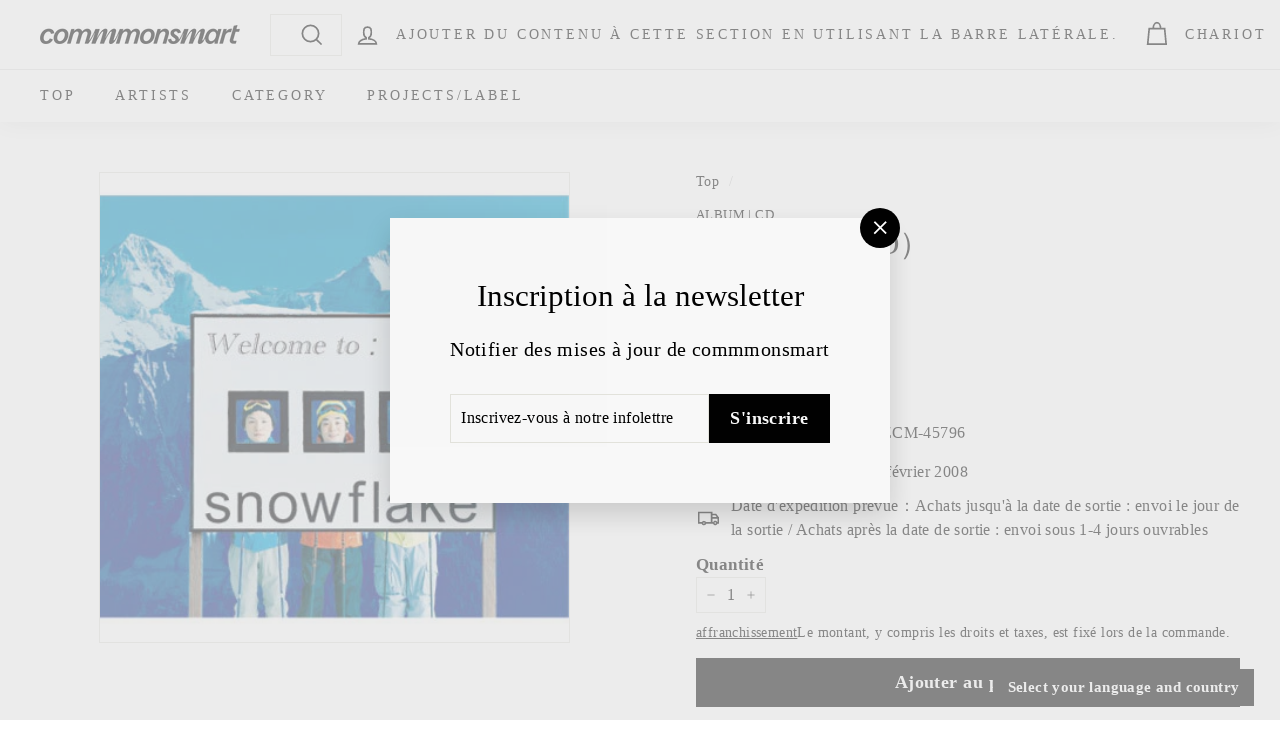

--- FILE ---
content_type: text/html; charset=utf-8
request_url: https://commmonsmart.com/fr/products/rzcm-45796
body_size: 151227
content:
<!doctype html>
<html class="no-js" lang="fr" dir="ltr">
<head>
  <meta charset="utf-8">
  <meta http-equiv="X-UA-Compatible" content="IE=edge,chrome=1">

  <meta name="viewport" content="width=device-width,initial-scale=1">
  <meta name="theme-color" content="#000000">
  <link rel="canonical" href="https://commmonsmart.com/fr/products/rzcm-45796">
  <link rel="preload" as="script" href="//commmonsmart.com/cdn/shop/t/4/assets/theme.js?v=182101209089960972311710242240">
  <link rel="preconnect" href="https://cdn.shopify.com">
  <link rel="preconnect" href="https://fonts.shopifycdn.com">
  <link rel="dns-prefetch" href="https://productreviews.shopifycdn.com">
  <link rel="dns-prefetch" href="https://ajax.googleapis.com">
  <link rel="dns-prefetch" href="https://maps.googleapis.com">
  <link rel="dns-prefetch" href="https://maps.gstatic.com"><title>snowflake（CD）
&ndash; commmonsmart
</title>
<meta name="description" content="Il s&#39;agit de leur premier mini-album, alors que leur premier grand album, &quot;Golden Love&quot;, n&#39;a pas fini de faire parler de lui. Leur musique continue d&#39;évoluer, ajoutant de la force à leur son, et leur musicalité a été fortement acclamée dans divers endroits, y compris leur participation à l&#39;album de remix de m-flo et à l&#39;album hommage à Haruomi Hosono, et cet album sera un catalyseur pour l&#39;&quot;□□□□ année&quot; de 2008. C&#39;est cette œuvre qui déclenchera l&#39;année &quot;□□□□&quot; de 2008."><meta property="og:site_name" content="commmonsmart">
  <meta property="og:url" content="https://commmonsmart.com/fr/products/rzcm-45796">
  <meta property="og:title" content="snowflake（CD）">
  <meta property="og:type" content="product">
  <meta property="og:description" content="Il s&#39;agit de leur premier mini-album, alors que leur premier grand album, &quot;Golden Love&quot;, n&#39;a pas fini de faire parler de lui. Leur musique continue d&#39;évoluer, ajoutant de la force à leur son, et leur musicalité a été fortement acclamée dans divers endroits, y compris leur participation à l&#39;album de remix de m-flo et à l&#39;album hommage à Haruomi Hosono, et cet album sera un catalyseur pour l&#39;&quot;□□□□ année&quot; de 2008. C&#39;est cette œuvre qui déclenchera l&#39;année &quot;□□□□&quot; de 2008."><meta property="og:image" content="http://commmonsmart.com/cdn/shop/files/RZCM-45796_t_01_400.jpg?v=1767648956">
    <meta property="og:image:secure_url" content="https://commmonsmart.com/cdn/shop/files/RZCM-45796_t_01_400.jpg?v=1767648956">
    <meta property="og:image:width" content="400">
    <meta property="og:image:height" content="400"><meta name="twitter:site" content="@commmons">
  <meta name="twitter:card" content="summary_large_image">
  <meta name="twitter:title" content="snowflake（CD）">
  <meta name="twitter:description" content="Il s&#39;agit de leur premier mini-album, alors que leur premier grand album, &quot;Golden Love&quot;, n&#39;a pas fini de faire parler de lui. Leur musique continue d&#39;évoluer, ajoutant de la force à leur son, et leur musicalité a été fortement acclamée dans divers endroits, y compris leur participation à l&#39;album de remix de m-flo et à l&#39;album hommage à Haruomi Hosono, et cet album sera un catalyseur pour l&#39;&quot;□□□□ année&quot; de 2008. C&#39;est cette œuvre qui déclenchera l&#39;année &quot;□□□□&quot; de 2008.">
<link rel="stylesheet" href="//commmonsmart.com/cdn/shop/t/4/assets/country-flags.css"><style data-shopify>
  

  
  
  
</style><link href="//commmonsmart.com/cdn/shop/t/4/assets/theme.css?v=84772403405290159111764127471" rel="stylesheet" type="text/css" media="all" />
<style data-shopify>:root {
    --typeHeaderPrimary: "New York";
    --typeHeaderFallback: Iowan Old Style, Apple Garamond, Baskerville, Times New Roman, Droid Serif, Times, Source Serif Pro, serif, Apple Color Emoji, Segoe UI Emoji, Segoe UI Symbol;
    --typeHeaderSize: 36px;
    --typeHeaderWeight: 400;
    --typeHeaderLineHeight: 1.2;
    --typeHeaderSpacing: 0.0em;

    --typeBasePrimary:"New York";
    --typeBaseFallback:Iowan Old Style, Apple Garamond, Baskerville, Times New Roman, Droid Serif, Times, Source Serif Pro, serif, Apple Color Emoji, Segoe UI Emoji, Segoe UI Symbol;
    --typeBaseSize: 16px;
    --typeBaseWeight: 400;
    --typeBaseSpacing: 0.025em;
    --typeBaseLineHeight: 1.5;

    --colorSmallImageBg: #ffffff;
    --colorSmallImageBgDark: #f7f7f7;
    --colorLargeImageBg: #e7e7e7;
    --colorLargeImageBgLight: #ffffff;

    --iconWeight: 4px;
    --iconLinecaps: miter;

    
      --buttonRadius: 0px;
      --btnPadding: 11px 20px;
    

    
      --roundness: 0px;
    

    
      --gridThickness: 0px;
    

    --productTileMargin: 10%;
    --collectionTileMargin: 17%;

    --swatchSize: 40px;
  }

  @media screen and (max-width: 768px) {
    :root {
      --typeBaseSize: 14px;

      
        --roundness: 0px;
        --btnPadding: 9px 17px;
      
    }
  }</style><script>
    document.documentElement.className = document.documentElement.className.replace('no-js', 'js');

    window.theme = window.theme || {};
    theme.routes = {
      home: "/fr",
      collections: "/fr/collections",
      cart: "/fr/cart.js",
      cartPage: "/fr/cart",
      cartAdd: "/fr/cart/add.js",
      cartChange: "/fr/cart/change.js",
      search: "/fr/search"
    };
    theme.strings = {
      soldOut: "Vendu",
      unavailable: "Indisponible",
      inStockLabel: "En stock",
      stockLabel: "Stock réduit - [count] Article gauche",
      willNotShipUntil: "Prêt à être expédié [date]",
      willBeInStockAfter: "En stock [date]",
      waitingForStock: "Inventaire en cours",
      savePrice: "Sauvegarde [saved_amount]",
      cartEmpty: "Votre panier est actuellement vide.",
      cartTermsConfirmation: "Vous devez accepter les conditions générales de vente pour passer à la caisse.",
      searchCollections: "Collections",
      searchPages: "Pages:",
      searchArticles: "Des articles:"
    };
    theme.settings = {
      dynamicVariantsEnable: true,
      cartType: "page",
      isCustomerTemplate: false,
      moneyFormat: "¥{{ amount_decimals_with_comma_separator }}",
      saveType: "dollar",
      productImageSize: "square",
      productImageCover: true,
      predictiveSearch: false,
      predictiveSearchType: "product,article",
      superScriptSetting: true,
      superScriptPrice: false,
      quickView: false,
      quickAdd: false,
      themeName: 'Expanse',
      themeVersion: "2.5.2"
    };
  </script>

  <script>window.performance && window.performance.mark && window.performance.mark('shopify.content_for_header.start');</script><meta name="facebook-domain-verification" content="hhipsx073r0iz0a4q8ga7fobeet71a">
<meta id="shopify-digital-wallet" name="shopify-digital-wallet" content="/54948790355/digital_wallets/dialog">
<meta name="shopify-checkout-api-token" content="dd2b68d42cc9a0609696484f101e8956">
<meta id="in-context-paypal-metadata" data-shop-id="54948790355" data-venmo-supported="false" data-environment="production" data-locale="fr_FR" data-paypal-v4="true" data-currency="JPY">
<link rel="alternate" hreflang="x-default" href="https://commmonsmart.com/products/rzcm-45796">
<link rel="alternate" hreflang="ja-JP" href="https://commmonsmart.com/products/rzcm-45796">
<link rel="alternate" hreflang="en-JP" href="https://commmonsmart.com/en/products/rzcm-45796">
<link rel="alternate" hreflang="fr-JP" href="https://commmonsmart.com/fr/products/rzcm-45796">
<link rel="alternate" hreflang="ko-JP" href="https://commmonsmart.com/ko/products/rzcm-45796">
<link rel="alternate" hreflang="zh-Hans-JP" href="https://commmonsmart.com/zh-hans/products/rzcm-45796">
<link rel="alternate" hreflang="zh-Hant-JP" href="https://commmonsmart.com/zh-hant/products/rzcm-45796">
<link rel="alternate" type="application/json+oembed" href="https://commmonsmart.com/fr/products/rzcm-45796.oembed">
<script async="async" src="/checkouts/internal/preloads.js?locale=fr-JP"></script>
<link rel="preconnect" href="https://shop.app" crossorigin="anonymous">
<script async="async" src="https://shop.app/checkouts/internal/preloads.js?locale=fr-JP&shop_id=54948790355" crossorigin="anonymous"></script>
<script id="apple-pay-shop-capabilities" type="application/json">{"shopId":54948790355,"countryCode":"JP","currencyCode":"JPY","merchantCapabilities":["supports3DS"],"merchantId":"gid:\/\/shopify\/Shop\/54948790355","merchantName":"commmonsmart","requiredBillingContactFields":["postalAddress","email","phone"],"requiredShippingContactFields":["postalAddress","email","phone"],"shippingType":"shipping","supportedNetworks":["visa","masterCard","amex","jcb","discover"],"total":{"type":"pending","label":"commmonsmart","amount":"1.00"},"shopifyPaymentsEnabled":true,"supportsSubscriptions":true}</script>
<script id="shopify-features" type="application/json">{"accessToken":"dd2b68d42cc9a0609696484f101e8956","betas":["rich-media-storefront-analytics"],"domain":"commmonsmart.com","predictiveSearch":false,"shopId":54948790355,"locale":"fr"}</script>
<script>var Shopify = Shopify || {};
Shopify.shop = "avex-test.myshopify.com";
Shopify.locale = "fr";
Shopify.currency = {"active":"JPY","rate":"1.0"};
Shopify.country = "JP";
Shopify.theme = {"name":"Expanse","id":121881460819,"schema_name":"Expanse","schema_version":"2.5.2","theme_store_id":902,"role":"main"};
Shopify.theme.handle = "null";
Shopify.theme.style = {"id":null,"handle":null};
Shopify.cdnHost = "commmonsmart.com/cdn";
Shopify.routes = Shopify.routes || {};
Shopify.routes.root = "/fr/";</script>
<script type="module">!function(o){(o.Shopify=o.Shopify||{}).modules=!0}(window);</script>
<script>!function(o){function n(){var o=[];function n(){o.push(Array.prototype.slice.apply(arguments))}return n.q=o,n}var t=o.Shopify=o.Shopify||{};t.loadFeatures=n(),t.autoloadFeatures=n()}(window);</script>
<script>
  window.ShopifyPay = window.ShopifyPay || {};
  window.ShopifyPay.apiHost = "shop.app\/pay";
  window.ShopifyPay.redirectState = null;
</script>
<script id="shop-js-analytics" type="application/json">{"pageType":"product"}</script>
<script defer="defer" async type="module" src="//commmonsmart.com/cdn/shopifycloud/shop-js/modules/v2/client.init-shop-cart-sync_INwxTpsh.fr.esm.js"></script>
<script defer="defer" async type="module" src="//commmonsmart.com/cdn/shopifycloud/shop-js/modules/v2/chunk.common_YNAa1F1g.esm.js"></script>
<script type="module">
  await import("//commmonsmart.com/cdn/shopifycloud/shop-js/modules/v2/client.init-shop-cart-sync_INwxTpsh.fr.esm.js");
await import("//commmonsmart.com/cdn/shopifycloud/shop-js/modules/v2/chunk.common_YNAa1F1g.esm.js");

  window.Shopify.SignInWithShop?.initShopCartSync?.({"fedCMEnabled":true,"windoidEnabled":true});

</script>
<script>
  window.Shopify = window.Shopify || {};
  if (!window.Shopify.featureAssets) window.Shopify.featureAssets = {};
  window.Shopify.featureAssets['shop-js'] = {"shop-cart-sync":["modules/v2/client.shop-cart-sync_BVs4vSl-.fr.esm.js","modules/v2/chunk.common_YNAa1F1g.esm.js"],"init-fed-cm":["modules/v2/client.init-fed-cm_CEmYoMXU.fr.esm.js","modules/v2/chunk.common_YNAa1F1g.esm.js"],"shop-button":["modules/v2/client.shop-button_BhVpOdEY.fr.esm.js","modules/v2/chunk.common_YNAa1F1g.esm.js"],"init-windoid":["modules/v2/client.init-windoid_DVncJssP.fr.esm.js","modules/v2/chunk.common_YNAa1F1g.esm.js"],"shop-cash-offers":["modules/v2/client.shop-cash-offers_CD5ChB-w.fr.esm.js","modules/v2/chunk.common_YNAa1F1g.esm.js","modules/v2/chunk.modal_DXhkN-5p.esm.js"],"shop-toast-manager":["modules/v2/client.shop-toast-manager_CMZA41xP.fr.esm.js","modules/v2/chunk.common_YNAa1F1g.esm.js"],"init-shop-email-lookup-coordinator":["modules/v2/client.init-shop-email-lookup-coordinator_Dxg3Qq63.fr.esm.js","modules/v2/chunk.common_YNAa1F1g.esm.js"],"pay-button":["modules/v2/client.pay-button_CApwTr-J.fr.esm.js","modules/v2/chunk.common_YNAa1F1g.esm.js"],"avatar":["modules/v2/client.avatar_BTnouDA3.fr.esm.js"],"init-shop-cart-sync":["modules/v2/client.init-shop-cart-sync_INwxTpsh.fr.esm.js","modules/v2/chunk.common_YNAa1F1g.esm.js"],"shop-login-button":["modules/v2/client.shop-login-button_Ctct7BR2.fr.esm.js","modules/v2/chunk.common_YNAa1F1g.esm.js","modules/v2/chunk.modal_DXhkN-5p.esm.js"],"init-customer-accounts-sign-up":["modules/v2/client.init-customer-accounts-sign-up_DTysEz83.fr.esm.js","modules/v2/client.shop-login-button_Ctct7BR2.fr.esm.js","modules/v2/chunk.common_YNAa1F1g.esm.js","modules/v2/chunk.modal_DXhkN-5p.esm.js"],"init-shop-for-new-customer-accounts":["modules/v2/client.init-shop-for-new-customer-accounts_wbmNjFX3.fr.esm.js","modules/v2/client.shop-login-button_Ctct7BR2.fr.esm.js","modules/v2/chunk.common_YNAa1F1g.esm.js","modules/v2/chunk.modal_DXhkN-5p.esm.js"],"init-customer-accounts":["modules/v2/client.init-customer-accounts_DqpN27KS.fr.esm.js","modules/v2/client.shop-login-button_Ctct7BR2.fr.esm.js","modules/v2/chunk.common_YNAa1F1g.esm.js","modules/v2/chunk.modal_DXhkN-5p.esm.js"],"shop-follow-button":["modules/v2/client.shop-follow-button_CBz8VXaE.fr.esm.js","modules/v2/chunk.common_YNAa1F1g.esm.js","modules/v2/chunk.modal_DXhkN-5p.esm.js"],"lead-capture":["modules/v2/client.lead-capture_Bo6pQGej.fr.esm.js","modules/v2/chunk.common_YNAa1F1g.esm.js","modules/v2/chunk.modal_DXhkN-5p.esm.js"],"checkout-modal":["modules/v2/client.checkout-modal_B_8gz53b.fr.esm.js","modules/v2/chunk.common_YNAa1F1g.esm.js","modules/v2/chunk.modal_DXhkN-5p.esm.js"],"shop-login":["modules/v2/client.shop-login_CTIGRVE1.fr.esm.js","modules/v2/chunk.common_YNAa1F1g.esm.js","modules/v2/chunk.modal_DXhkN-5p.esm.js"],"payment-terms":["modules/v2/client.payment-terms_BUSo56Mg.fr.esm.js","modules/v2/chunk.common_YNAa1F1g.esm.js","modules/v2/chunk.modal_DXhkN-5p.esm.js"]};
</script>
<script>(function() {
  var isLoaded = false;
  function asyncLoad() {
    if (isLoaded) return;
    isLoaded = true;
    var urls = ["https:\/\/crossborder-integration.global-e.com\/resources\/js\/app?shop=avex-test.myshopify.com","\/\/cdn.shopify.com\/proxy\/17cbb781169eebedadb9dc5474d5becc71c80052c1af56ecee8bbaa93ac31199\/web.global-e.com\/merchant\/storefrontattributes?merchantid=60000279\u0026shop=avex-test.myshopify.com\u0026sp-cache-control=cHVibGljLCBtYXgtYWdlPTkwMA"];
    for (var i = 0; i < urls.length; i++) {
      var s = document.createElement('script');
      s.type = 'text/javascript';
      s.async = true;
      s.src = urls[i];
      var x = document.getElementsByTagName('script')[0];
      x.parentNode.insertBefore(s, x);
    }
  };
  if(window.attachEvent) {
    window.attachEvent('onload', asyncLoad);
  } else {
    window.addEventListener('load', asyncLoad, false);
  }
})();</script>
<script id="__st">var __st={"a":54948790355,"offset":32400,"reqid":"14028691-a081-4172-8ff2-905fc21fac90-1769024706","pageurl":"commmonsmart.com\/fr\/products\/rzcm-45796","u":"5e2077b9f448","p":"product","rtyp":"product","rid":6740152189011};</script>
<script>window.ShopifyPaypalV4VisibilityTracking = true;</script>
<script id="captcha-bootstrap">!function(){'use strict';const t='contact',e='account',n='new_comment',o=[[t,t],['blogs',n],['comments',n],[t,'customer']],c=[[e,'customer_login'],[e,'guest_login'],[e,'recover_customer_password'],[e,'create_customer']],r=t=>t.map((([t,e])=>`form[action*='/${t}']:not([data-nocaptcha='true']) input[name='form_type'][value='${e}']`)).join(','),a=t=>()=>t?[...document.querySelectorAll(t)].map((t=>t.form)):[];function s(){const t=[...o],e=r(t);return a(e)}const i='password',u='form_key',d=['recaptcha-v3-token','g-recaptcha-response','h-captcha-response',i],f=()=>{try{return window.sessionStorage}catch{return}},m='__shopify_v',_=t=>t.elements[u];function p(t,e,n=!1){try{const o=window.sessionStorage,c=JSON.parse(o.getItem(e)),{data:r}=function(t){const{data:e,action:n}=t;return t[m]||n?{data:e,action:n}:{data:t,action:n}}(c);for(const[e,n]of Object.entries(r))t.elements[e]&&(t.elements[e].value=n);n&&o.removeItem(e)}catch(o){console.error('form repopulation failed',{error:o})}}const l='form_type',E='cptcha';function T(t){t.dataset[E]=!0}const w=window,h=w.document,L='Shopify',v='ce_forms',y='captcha';let A=!1;((t,e)=>{const n=(g='f06e6c50-85a8-45c8-87d0-21a2b65856fe',I='https://cdn.shopify.com/shopifycloud/storefront-forms-hcaptcha/ce_storefront_forms_captcha_hcaptcha.v1.5.2.iife.js',D={infoText:'Protégé par hCaptcha',privacyText:'Confidentialité',termsText:'Conditions'},(t,e,n)=>{const o=w[L][v],c=o.bindForm;if(c)return c(t,g,e,D).then(n);var r;o.q.push([[t,g,e,D],n]),r=I,A||(h.body.append(Object.assign(h.createElement('script'),{id:'captcha-provider',async:!0,src:r})),A=!0)});var g,I,D;w[L]=w[L]||{},w[L][v]=w[L][v]||{},w[L][v].q=[],w[L][y]=w[L][y]||{},w[L][y].protect=function(t,e){n(t,void 0,e),T(t)},Object.freeze(w[L][y]),function(t,e,n,w,h,L){const[v,y,A,g]=function(t,e,n){const i=e?o:[],u=t?c:[],d=[...i,...u],f=r(d),m=r(i),_=r(d.filter((([t,e])=>n.includes(e))));return[a(f),a(m),a(_),s()]}(w,h,L),I=t=>{const e=t.target;return e instanceof HTMLFormElement?e:e&&e.form},D=t=>v().includes(t);t.addEventListener('submit',(t=>{const e=I(t);if(!e)return;const n=D(e)&&!e.dataset.hcaptchaBound&&!e.dataset.recaptchaBound,o=_(e),c=g().includes(e)&&(!o||!o.value);(n||c)&&t.preventDefault(),c&&!n&&(function(t){try{if(!f())return;!function(t){const e=f();if(!e)return;const n=_(t);if(!n)return;const o=n.value;o&&e.removeItem(o)}(t);const e=Array.from(Array(32),(()=>Math.random().toString(36)[2])).join('');!function(t,e){_(t)||t.append(Object.assign(document.createElement('input'),{type:'hidden',name:u})),t.elements[u].value=e}(t,e),function(t,e){const n=f();if(!n)return;const o=[...t.querySelectorAll(`input[type='${i}']`)].map((({name:t})=>t)),c=[...d,...o],r={};for(const[a,s]of new FormData(t).entries())c.includes(a)||(r[a]=s);n.setItem(e,JSON.stringify({[m]:1,action:t.action,data:r}))}(t,e)}catch(e){console.error('failed to persist form',e)}}(e),e.submit())}));const S=(t,e)=>{t&&!t.dataset[E]&&(n(t,e.some((e=>e===t))),T(t))};for(const o of['focusin','change'])t.addEventListener(o,(t=>{const e=I(t);D(e)&&S(e,y())}));const B=e.get('form_key'),M=e.get(l),P=B&&M;t.addEventListener('DOMContentLoaded',(()=>{const t=y();if(P)for(const e of t)e.elements[l].value===M&&p(e,B);[...new Set([...A(),...v().filter((t=>'true'===t.dataset.shopifyCaptcha))])].forEach((e=>S(e,t)))}))}(h,new URLSearchParams(w.location.search),n,t,e,['guest_login'])})(!0,!0)}();</script>
<script integrity="sha256-4kQ18oKyAcykRKYeNunJcIwy7WH5gtpwJnB7kiuLZ1E=" data-source-attribution="shopify.loadfeatures" defer="defer" src="//commmonsmart.com/cdn/shopifycloud/storefront/assets/storefront/load_feature-a0a9edcb.js" crossorigin="anonymous"></script>
<script crossorigin="anonymous" defer="defer" src="//commmonsmart.com/cdn/shopifycloud/storefront/assets/shopify_pay/storefront-65b4c6d7.js?v=20250812"></script>
<script data-source-attribution="shopify.dynamic_checkout.dynamic.init">var Shopify=Shopify||{};Shopify.PaymentButton=Shopify.PaymentButton||{isStorefrontPortableWallets:!0,init:function(){window.Shopify.PaymentButton.init=function(){};var t=document.createElement("script");t.src="https://commmonsmart.com/cdn/shopifycloud/portable-wallets/latest/portable-wallets.fr.js",t.type="module",document.head.appendChild(t)}};
</script>
<script data-source-attribution="shopify.dynamic_checkout.buyer_consent">
  function portableWalletsHideBuyerConsent(e){var t=document.getElementById("shopify-buyer-consent"),n=document.getElementById("shopify-subscription-policy-button");t&&n&&(t.classList.add("hidden"),t.setAttribute("aria-hidden","true"),n.removeEventListener("click",e))}function portableWalletsShowBuyerConsent(e){var t=document.getElementById("shopify-buyer-consent"),n=document.getElementById("shopify-subscription-policy-button");t&&n&&(t.classList.remove("hidden"),t.removeAttribute("aria-hidden"),n.addEventListener("click",e))}window.Shopify?.PaymentButton&&(window.Shopify.PaymentButton.hideBuyerConsent=portableWalletsHideBuyerConsent,window.Shopify.PaymentButton.showBuyerConsent=portableWalletsShowBuyerConsent);
</script>
<script data-source-attribution="shopify.dynamic_checkout.cart.bootstrap">document.addEventListener("DOMContentLoaded",(function(){function t(){return document.querySelector("shopify-accelerated-checkout-cart, shopify-accelerated-checkout")}if(t())Shopify.PaymentButton.init();else{new MutationObserver((function(e,n){t()&&(Shopify.PaymentButton.init(),n.disconnect())})).observe(document.body,{childList:!0,subtree:!0})}}));
</script>
<script id='scb4127' type='text/javascript' async='' src='https://commmonsmart.com/cdn/shopifycloud/privacy-banner/storefront-banner.js'></script><link id="shopify-accelerated-checkout-styles" rel="stylesheet" media="screen" href="https://commmonsmart.com/cdn/shopifycloud/portable-wallets/latest/accelerated-checkout-backwards-compat.css" crossorigin="anonymous">
<style id="shopify-accelerated-checkout-cart">
        #shopify-buyer-consent {
  margin-top: 1em;
  display: inline-block;
  width: 100%;
}

#shopify-buyer-consent.hidden {
  display: none;
}

#shopify-subscription-policy-button {
  background: none;
  border: none;
  padding: 0;
  text-decoration: underline;
  font-size: inherit;
  cursor: pointer;
}

#shopify-subscription-policy-button::before {
  box-shadow: none;
}

      </style>

<script>window.performance && window.performance.mark && window.performance.mark('shopify.content_for_header.end');</script>

  <script src="//commmonsmart.com/cdn/shop/t/4/assets/vendor-scripts-v2.js" defer="defer"></script>
  <script src="//commmonsmart.com/cdn/shop/t/4/assets/theme.js?v=182101209089960972311710242240" defer="defer"></script><link href="//commmonsmart.com/cdn/shop/t/4/assets/custom.css?v=166500215940904662551760603826" rel="stylesheet"/>

  <script src="https://code.jquery.com/jquery-3.3.1.min.js"></script>
  <script src="//commmonsmart.com/cdn/shop/t/4/assets/custom.js?v=95285150349357422031741596512" defer="defer"></script>
  
  
  
  







  
  







  
  
  
  
  
  
  
  
  







  
  
  
  
  
  







<!-- BEGIN app block: shopify://apps/langshop/blocks/sdk/84899e01-2b29-42af-99d6-46d16daa2111 --><!-- BEGIN app snippet: config --><script type="text/javascript">
    /** Workaround for backward compatibility with old versions of localized themes */
    if (window.LangShopConfig && window.LangShopConfig.themeDynamics && window.LangShopConfig.themeDynamics.length) {
        themeDynamics = window.LangShopConfig.themeDynamics;
    } else {
        themeDynamics = [];
    }

    window.LangShopConfig = {
    "currentLanguage": "fr",
    "currentCurrency": "jpy",
    "currentCountry": "JP",
    "shopifyLocales": [{"code":"ja","name":"japonais","endonym_name":"日本語","rootUrl":"\/"},{"code":"en","name":"anglais","endonym_name":"English","rootUrl":"\/en"},{"code":"fr","name":"français","endonym_name":"français","rootUrl":"\/fr"},{"code":"ko","name":"coréen","endonym_name":"한국어","rootUrl":"\/ko"},{"code":"zh-CN","name":"chinois (simplifié)","endonym_name":"简体中文","rootUrl":"\/zh-hans"},{"code":"zh-TW","name":"chinois (traditionnel)","endonym_name":"繁體中文","rootUrl":"\/zh-hant"}    ],
    "shopifyCountries": [{"code":"AF","name":"Afghanistan", "currency":"JPY"},{"code":"ZA","name":"Afrique du Sud", "currency":"ZAR"},{"code":"AL","name":"Albanie", "currency":"ALL"},{"code":"DZ","name":"Algérie", "currency":"DZD"},{"code":"DE","name":"Allemagne", "currency":"EUR"},{"code":"AD","name":"Andorre", "currency":"EUR"},{"code":"AO","name":"Angola", "currency":"AOA"},{"code":"AI","name":"Anguilla", "currency":"XCD"},{"code":"AG","name":"Antigua-et-Barbuda", "currency":"XCD"},{"code":"SA","name":"Arabie saoudite", "currency":"SAR"},{"code":"AR","name":"Argentine", "currency":"ARS"},{"code":"AM","name":"Arménie", "currency":"AMD"},{"code":"AW","name":"Aruba", "currency":"AWG"},{"code":"AU","name":"Australie", "currency":"AUD"},{"code":"AT","name":"Autriche", "currency":"EUR"},{"code":"AZ","name":"Azerbaïdjan", "currency":"AZN"},{"code":"BS","name":"Bahamas", "currency":"BSD"},{"code":"BH","name":"Bahreïn", "currency":"USD"},{"code":"BD","name":"Bangladesh", "currency":"BDT"},{"code":"BB","name":"Barbade", "currency":"BBD"},{"code":"BE","name":"Belgique", "currency":"EUR"},{"code":"BZ","name":"Belize", "currency":"BZD"},{"code":"BJ","name":"Bénin", "currency":"XOF"},{"code":"BM","name":"Bermudes", "currency":"USD"},{"code":"BT","name":"Bhoutan", "currency":"USD"},{"code":"BY","name":"Biélorussie", "currency":"JPY"},{"code":"BO","name":"Bolivie", "currency":"BOB"},{"code":"BA","name":"Bosnie-Herzégovine", "currency":"BAM"},{"code":"BW","name":"Botswana", "currency":"BWP"},{"code":"BR","name":"Brésil", "currency":"BRL"},{"code":"BN","name":"Brunei", "currency":"BND"},{"code":"BG","name":"Bulgarie", "currency":"EUR"},{"code":"BF","name":"Burkina Faso", "currency":"XOF"},{"code":"BI","name":"Burundi", "currency":"BIF"},{"code":"KH","name":"Cambodge", "currency":"KHR"},{"code":"CM","name":"Cameroun", "currency":"XAF"},{"code":"CA","name":"Canada", "currency":"CAD"},{"code":"CV","name":"Cap-Vert", "currency":"CVE"},{"code":"CL","name":"Chili", "currency":"CLP"},{"code":"CN","name":"Chine", "currency":"CNY"},{"code":"CY","name":"Chypre", "currency":"EUR"},{"code":"CO","name":"Colombie", "currency":"COP"},{"code":"KM","name":"Comores", "currency":"KMF"},{"code":"CG","name":"Congo-Brazzaville", "currency":"XAF"},{"code":"CD","name":"Congo-Kinshasa", "currency":"JPY"},{"code":"KR","name":"Corée du Sud", "currency":"KRW"},{"code":"CR","name":"Costa Rica", "currency":"CRC"},{"code":"CI","name":"Côte d’Ivoire", "currency":"XOF"},{"code":"HR","name":"Croatie", "currency":"EUR"},{"code":"CW","name":"Curaçao", "currency":"USD"},{"code":"DK","name":"Danemark", "currency":"DKK"},{"code":"DJ","name":"Djibouti", "currency":"DJF"},{"code":"DM","name":"Dominique", "currency":"XCD"},{"code":"EG","name":"Égypte", "currency":"EGP"},{"code":"AE","name":"Émirats arabes unis", "currency":"AED"},{"code":"EC","name":"Équateur", "currency":"USD"},{"code":"ER","name":"Érythrée", "currency":"JPY"},{"code":"ES","name":"Espagne", "currency":"EUR"},{"code":"EE","name":"Estonie", "currency":"EUR"},{"code":"SZ","name":"Eswatini", "currency":"SZL"},{"code":"VA","name":"État de la Cité du Vatican", "currency":"EUR"},{"code":"US","name":"États-Unis", "currency":"USD"},{"code":"ET","name":"Éthiopie", "currency":"ETB"},{"code":"FJ","name":"Fidji", "currency":"FJD"},{"code":"FI","name":"Finlande", "currency":"EUR"},{"code":"FR","name":"France", "currency":"EUR"},{"code":"GA","name":"Gabon", "currency":"USD"},{"code":"GM","name":"Gambie", "currency":"GMD"},{"code":"GE","name":"Géorgie", "currency":"GEL"},{"code":"GS","name":"Géorgie du Sud-et-les Îles Sandwich du Sud", "currency":"JPY"},{"code":"GH","name":"Ghana", "currency":"USD"},{"code":"GI","name":"Gibraltar", "currency":"GBP"},{"code":"GR","name":"Grèce", "currency":"EUR"},{"code":"GD","name":"Grenade", "currency":"XCD"},{"code":"GL","name":"Groenland", "currency":"DKK"},{"code":"GP","name":"Guadeloupe", "currency":"EUR"},{"code":"GT","name":"Guatemala", "currency":"GTQ"},{"code":"GG","name":"Guernesey", "currency":"GBP"},{"code":"GN","name":"Guinée", "currency":"GNF"},{"code":"GQ","name":"Guinée équatoriale", "currency":"XAF"},{"code":"GW","name":"Guinée-Bissau", "currency":"XOF"},{"code":"GY","name":"Guyana", "currency":"GYD"},{"code":"GF","name":"Guyane française", "currency":"EUR"},{"code":"HT","name":"Haïti", "currency":"HTG"},{"code":"HN","name":"Honduras", "currency":"HNL"},{"code":"HU","name":"Hongrie", "currency":"HUF"},{"code":"CX","name":"Île Christmas", "currency":"JPY"},{"code":"NF","name":"Île Norfolk", "currency":"JPY"},{"code":"IM","name":"Île de Man", "currency":"GBP"},{"code":"AC","name":"Île de l’Ascension", "currency":"JPY"},{"code":"AX","name":"Îles Åland", "currency":"JPY"},{"code":"KY","name":"Îles Caïmans", "currency":"KYD"},{"code":"CC","name":"Îles Cocos", "currency":"JPY"},{"code":"CK","name":"Îles Cook", "currency":"NZD"},{"code":"FO","name":"Îles Féroé", "currency":"DKK"},{"code":"FK","name":"Îles Malouines", "currency":"FKP"},{"code":"PN","name":"Îles Pitcairn", "currency":"JPY"},{"code":"SB","name":"Îles Salomon", "currency":"SBD"},{"code":"TC","name":"Îles Turques-et-Caïques", "currency":"USD"},{"code":"VG","name":"Îles Vierges britanniques", "currency":"USD"},{"code":"UM","name":"Îles mineures éloignées des États-Unis", "currency":"JPY"},{"code":"IN","name":"Inde", "currency":"INR"},{"code":"ID","name":"Indonésie", "currency":"IDR"},{"code":"IQ","name":"Irak", "currency":"JPY"},{"code":"IE","name":"Irlande", "currency":"EUR"},{"code":"IS","name":"Islande", "currency":"ISK"},{"code":"IL","name":"Israël", "currency":"ILS"},{"code":"IT","name":"Italie", "currency":"EUR"},{"code":"JM","name":"Jamaïque", "currency":"JMD"},{"code":"JP","name":"Japon", "currency":"JPY"},{"code":"JE","name":"Jersey", "currency":"GBP"},{"code":"JO","name":"Jordanie", "currency":"USD"},{"code":"KZ","name":"Kazakhstan", "currency":"KZT"},{"code":"KE","name":"Kenya", "currency":"KES"},{"code":"KG","name":"Kirghizstan", "currency":"KGS"},{"code":"KI","name":"Kiribati", "currency":"USD"},{"code":"XK","name":"Kosovo", "currency":"JPY"},{"code":"KW","name":"Koweït", "currency":"USD"},{"code":"RE","name":"La Réunion", "currency":"EUR"},{"code":"LA","name":"Laos", "currency":"LAK"},{"code":"LS","name":"Lesotho", "currency":"LSL"},{"code":"LV","name":"Lettonie", "currency":"EUR"},{"code":"LB","name":"Liban", "currency":"LBP"},{"code":"LR","name":"Liberia", "currency":"LRD"},{"code":"LY","name":"Libye", "currency":"JPY"},{"code":"LI","name":"Liechtenstein", "currency":"CHF"},{"code":"LT","name":"Lituanie", "currency":"EUR"},{"code":"LU","name":"Luxembourg", "currency":"EUR"},{"code":"MK","name":"Macédoine du Nord", "currency":"MKD"},{"code":"MG","name":"Madagascar", "currency":"USD"},{"code":"MY","name":"Malaisie", "currency":"MYR"},{"code":"MW","name":"Malawi", "currency":"MWK"},{"code":"MV","name":"Maldives", "currency":"MVR"},{"code":"ML","name":"Mali", "currency":"JPY"},{"code":"MT","name":"Malte", "currency":"EUR"},{"code":"MA","name":"Maroc", "currency":"MAD"},{"code":"MQ","name":"Martinique", "currency":"EUR"},{"code":"MU","name":"Maurice", "currency":"MUR"},{"code":"MR","name":"Mauritanie", "currency":"USD"},{"code":"YT","name":"Mayotte", "currency":"EUR"},{"code":"MX","name":"Mexique", "currency":"MXN"},{"code":"MD","name":"Moldavie", "currency":"MDL"},{"code":"MC","name":"Monaco", "currency":"EUR"},{"code":"MN","name":"Mongolie", "currency":"MNT"},{"code":"ME","name":"Monténégro", "currency":"EUR"},{"code":"MS","name":"Montserrat", "currency":"XCD"},{"code":"MZ","name":"Mozambique", "currency":"MZN"},{"code":"MM","name":"Myanmar (Birmanie)", "currency":"JPY"},{"code":"NA","name":"Namibie", "currency":"NAD"},{"code":"NR","name":"Nauru", "currency":"AUD"},{"code":"NP","name":"Népal", "currency":"NPR"},{"code":"NI","name":"Nicaragua", "currency":"NIO"},{"code":"NE","name":"Niger", "currency":"JPY"},{"code":"NG","name":"Nigeria", "currency":"NGN"},{"code":"NU","name":"Niue", "currency":"NZD"},{"code":"NO","name":"Norvège", "currency":"NOK"},{"code":"NC","name":"Nouvelle-Calédonie", "currency":"XPF"},{"code":"NZ","name":"Nouvelle-Zélande", "currency":"NZD"},{"code":"OM","name":"Oman", "currency":"USD"},{"code":"UG","name":"Ouganda", "currency":"UGX"},{"code":"UZ","name":"Ouzbékistan", "currency":"UZS"},{"code":"PK","name":"Pakistan", "currency":"PKR"},{"code":"PA","name":"Panama", "currency":"USD"},{"code":"PG","name":"Papouasie-Nouvelle-Guinée", "currency":"PGK"},{"code":"PY","name":"Paraguay", "currency":"PYG"},{"code":"NL","name":"Pays-Bas", "currency":"EUR"},{"code":"BQ","name":"Pays-Bas caribéens", "currency":"USD"},{"code":"PE","name":"Pérou", "currency":"PEN"},{"code":"PH","name":"Philippines", "currency":"PHP"},{"code":"PL","name":"Pologne", "currency":"PLN"},{"code":"PF","name":"Polynésie française", "currency":"XPF"},{"code":"PT","name":"Portugal", "currency":"EUR"},{"code":"QA","name":"Qatar", "currency":"QAR"},{"code":"HK","name":"R.A.S. chinoise de Hong Kong", "currency":"HKD"},{"code":"MO","name":"R.A.S. chinoise de Macao", "currency":"MOP"},{"code":"CF","name":"République centrafricaine", "currency":"JPY"},{"code":"DO","name":"République dominicaine", "currency":"DOP"},{"code":"RO","name":"Roumanie", "currency":"RON"},{"code":"GB","name":"Royaume-Uni", "currency":"GBP"},{"code":"RU","name":"Russie", "currency":"JPY"},{"code":"RW","name":"Rwanda", "currency":"RWF"},{"code":"EH","name":"Sahara occidental", "currency":"JPY"},{"code":"BL","name":"Saint-Barthélemy", "currency":"EUR"},{"code":"KN","name":"Saint-Christophe-et-Niévès", "currency":"XCD"},{"code":"SM","name":"Saint-Marin", "currency":"EUR"},{"code":"MF","name":"Saint-Martin", "currency":"EUR"},{"code":"SX","name":"Saint-Martin (partie néerlandaise)", "currency":"USD"},{"code":"PM","name":"Saint-Pierre-et-Miquelon", "currency":"JPY"},{"code":"VC","name":"Saint-Vincent-et-les Grenadines", "currency":"XCD"},{"code":"SH","name":"Sainte-Hélène", "currency":"SHP"},{"code":"LC","name":"Sainte-Lucie", "currency":"XCD"},{"code":"SV","name":"Salvador", "currency":"USD"},{"code":"WS","name":"Samoa", "currency":"WST"},{"code":"ST","name":"Sao Tomé-et-Principe", "currency":"STD"},{"code":"SN","name":"Sénégal", "currency":"XOF"},{"code":"RS","name":"Serbie", "currency":"RSD"},{"code":"SC","name":"Seychelles", "currency":"SCR"},{"code":"SL","name":"Sierra Leone", "currency":"SLL"},{"code":"SG","name":"Singapour", "currency":"SGD"},{"code":"SK","name":"Slovaquie", "currency":"EUR"},{"code":"SI","name":"Slovénie", "currency":"EUR"},{"code":"SO","name":"Somalie", "currency":"JPY"},{"code":"SD","name":"Soudan", "currency":"JPY"},{"code":"SS","name":"Soudan du Sud", "currency":"JPY"},{"code":"LK","name":"Sri Lanka", "currency":"LKR"},{"code":"SE","name":"Suède", "currency":"SEK"},{"code":"CH","name":"Suisse", "currency":"CHF"},{"code":"SR","name":"Suriname", "currency":"SRD"},{"code":"SJ","name":"Svalbard et Jan Mayen", "currency":"JPY"},{"code":"TJ","name":"Tadjikistan", "currency":"JPY"},{"code":"TW","name":"Taïwan", "currency":"TWD"},{"code":"TZ","name":"Tanzanie", "currency":"TZS"},{"code":"TD","name":"Tchad", "currency":"XAF"},{"code":"CZ","name":"Tchéquie", "currency":"CZK"},{"code":"TF","name":"Terres australes françaises", "currency":"JPY"},{"code":"IO","name":"Territoire britannique de l’océan Indien", "currency":"JPY"},{"code":"PS","name":"Territoires palestiniens", "currency":"JPY"},{"code":"TH","name":"Thaïlande", "currency":"THB"},{"code":"TL","name":"Timor oriental", "currency":"USD"},{"code":"TG","name":"Togo", "currency":"XOF"},{"code":"TK","name":"Tokelau", "currency":"JPY"},{"code":"TO","name":"Tonga", "currency":"TOP"},{"code":"TT","name":"Trinité-et-Tobago", "currency":"TTD"},{"code":"TA","name":"Tristan da Cunha", "currency":"JPY"},{"code":"TN","name":"Tunisie", "currency":"USD"},{"code":"TM","name":"Turkménistan", "currency":"USD"},{"code":"TV","name":"Tuvalu", "currency":"AUD"},{"code":"UA","name":"Ukraine", "currency":"JPY"},{"code":"UY","name":"Uruguay", "currency":"UYU"},{"code":"VU","name":"Vanuatu", "currency":"VUV"},{"code":"VE","name":"Venezuela", "currency":"USD"},{"code":"WF","name":"Wallis-et-Futuna", "currency":"XPF"},{"code":"YE","name":"Yémen", "currency":"JPY"},{"code":"ZM","name":"Zambie", "currency":"ZMW"},{"code":"ZW","name":"Zimbabwe", "currency":"USD"}    ],
    "shopifyCurrencies": ["AED","ALL","AMD","AOA","ARS","AUD","AWG","AZN","BAM","BBD","BDT","BIF","BND","BOB","BRL","BSD","BWP","BZD","CAD","CHF","CLP","CNY","COP","CRC","CVE","CZK","DJF","DKK","DOP","DZD","EGP","ETB","EUR","FJD","FKP","GBP","GEL","GMD","GNF","GTQ","GYD","HKD","HNL","HTG","HUF","IDR","ILS","INR","ISK","JMD","JPY","KES","KGS","KHR","KMF","KRW","KYD","KZT","LAK","LBP","LKR","LRD","LSL","MAD","MDL","MKD","MNT","MOP","MUR","MVR","MWK","MXN","MYR","MZN","NAD","NGN","NIO","NOK","NPR","NZD","PEN","PGK","PHP","PKR","PLN","PYG","QAR","RON","RSD","RWF","SAR","SBD","SCR","SEK","SGD","SHP","SLL","SRD","STD","SZL","THB","TOP","TTD","TWD","TZS","UGX","USD","UYU","UZS","VUV","WST","XAF","XCD","XOF","XPF","ZAR","ZMW"],
    "originalLanguage": {"code":"ja","alias":null,"title":"Japanese","icon":null,"published":true,"active":false},
    "targetLanguages": [{"code":"en","alias":null,"title":"English","icon":null,"published":true,"active":true},{"code":"fr","alias":null,"title":"French","icon":null,"published":true,"active":true},{"code":"ko","alias":null,"title":"Korean","icon":null,"published":true,"active":true},{"code":"zh-CN","alias":null,"title":"Chinese (China)","icon":"https:\/\/cdn.shopify.com\/s\/files\/1\/0549\/4879\/0355\/files\/Flag.png?v=1668976227","published":true,"active":true},{"code":"zh-TW","alias":null,"title":"Chinese (Taiwan)","icon":"https:\/\/cdn.shopify.com\/s\/files\/1\/0549\/4879\/0355\/files\/index.png?v=1668976792","published":true,"active":true}],
    "languagesSwitchers": {"languageCurrency":{"status":"disabled","desktop":{"isActive":true,"generalCustomize":{"template":null,"displayed":"language-currency","language":"name","languageFlag":true,"currency":"code","currencyFlag":true,"switcher":"floating","position":"bottom-left","verticalSliderValue":15,"verticalSliderDimension":"px","horizontalSliderValue":15,"horizontalSliderDimension":"px"},"advancedCustomize":{"switcherStyle":{"flagRounding":0,"flagRoundingDimension":"px","flagPosition":"left","backgroundColor":"#FFFFFF","padding":{"left":16,"top":14,"right":16,"bottom":14},"paddingDimension":"px","fontSize":18,"fontSizeDimension":"px","fontFamily":"inherit","fontColor":"#202223","borderWidth":0,"borderWidthDimension":"px","borderRadius":0,"borderRadiusDimension":"px","borderColor":"#FFFFFF"},"dropDownStyle":{"backgroundColor":"#FFFFFF","padding":{"left":16,"top":12,"right":16,"bottom":12},"paddingDimension":"px","fontSize":18,"fontSizeDimension":"px","fontFamily":"inherit","fontColor":"#202223","borderWidth":0,"borderWidthDimension":"px","borderRadius":0,"borderRadiusDimension":"px","borderColor":"#FFFFFF"},"arrow":{"size":6,"sizeDimension":"px","color":"#1D1D1D"}}},"mobile":{"isActive":false,"sameAsDesktop":false,"generalCustomize":{"template":0,"displayed":"language-currency","language":"name","languageFlag":true,"currency":"code","currencyFlag":true,"switcher":"floating","position":"bottom-left","verticalSliderValue":15,"verticalSliderDimension":"px","horizontalSliderValue":15,"horizontalSliderDimension":"px"},"advancedCustomize":{"switcherStyle":{"flagRounding":0,"flagRoundingDimension":"px","flagPosition":"left","backgroundColor":"#FFFFFF","padding":{"left":16,"top":14,"right":16,"bottom":14},"paddingDimension":"px","fontSize":18,"fontSizeDimension":"px","fontFamily":"inherit","fontColor":"#202223","borderWidth":0,"borderWidthDimension":"px","borderRadius":0,"borderRadiusDimension":"px","borderColor":"#FFFFFF"},"dropDownStyle":{"backgroundColor":"#FFFFFF","padding":{"left":16,"top":12,"right":16,"bottom":12},"paddingDimension":"px","fontSize":18,"fontSizeDimension":"px","fontFamily":"inherit","fontColor":"#202223","borderWidth":0,"borderWidthDimension":"px","borderRadius":0,"borderRadiusDimension":"px","borderColor":"#FFFFFF"},"arrow":{"size":6,"sizeDimension":"px","color":"#1D1D1D"}}}},"autoDetection":{"status":"disabled","alertType":"popup","popupContainer":{"position":"center","backgroundColor":"#FFFFFF","width":700,"widthDimension":"px","padding":{"left":20,"top":20,"right":20,"bottom":20},"paddingDimension":"px","borderWidth":0,"borderWidthDimension":"px","borderRadius":8,"borderRadiusDimension":"px","borderColor":"#FFFFFF","fontSize":18,"fontSizeDimension":"px","fontFamily":"inherit","fontColor":"#202223"},"bannerContainer":{"position":"top","backgroundColor":"#FFFFFF","width":8,"widthDimension":"px","padding":{"left":20,"top":20,"right":20,"bottom":20},"paddingDimension":"px","borderWidth":0,"borderWidthDimension":"px","borderRadius":8,"borderRadiusDimension":"px","borderColor":"#FFFFFF","fontSize":18,"fontSizeDimension":"px","fontFamily":"inherit","fontColor":"#202223"},"selectorContainer":{"backgroundColor":"#FFFFFF","padding":{"left":8,"top":8,"right":8,"bottom":8},"paddingDimension":"px","borderWidth":0,"borderWidthDimension":"px","borderRadius":8,"borderRadiusDimension":"px","borderColor":"#FFFFFF","fontSize":18,"fontSizeDimension":"px","fontFamily":"inherit","fontColor":"#202223"},"button":{"backgroundColor":"#FFFFFF","padding":{"left":8,"top":8,"right":8,"bottom":8},"paddingDimension":"px","borderWidth":0,"borderWidthDimension":"px","borderRadius":8,"borderRadiusDimension":"px","borderColor":"#FFFFFF","fontSize":18,"fontSizeDimension":"px","fontFamily":"inherit","fontColor":"#202223"},"closeIcon":{"size":16,"sizeDimension":"px","color":"#1D1D1D"}}},
    "defaultCurrency": {"code":"jpy","title":"Yen","icon":null,"rate":125.4849,"formatWithCurrency":"¥{{amount}} JPY","formatWithoutCurrency":"¥{{amount}}"},
    "targetCurrencies": [{"code":"krw","title":"Won","icon":null,"rate":1349.77,"formatWithCurrency":"₩{{amount}} KRW","formatWithoutCurrency":"₩{{amount}}","id":"krw"},{"code":"eur","title":"Euro","icon":null,"rate":0.9812,"formatWithCurrency":"€{{amount}} EUR","formatWithoutCurrency":"€{{amount}}","id":"eur"},{"code":"usd","title":"US Dollar","icon":null,"rate":1,"formatWithCurrency":"${{amount}} USD","formatWithoutCurrency":"${{amount}}","id":"usd"},{"code":"aud","title":"Australian Dollar","icon":null,"rate":1.5136,"formatWithCurrency":"${{amount}} AUD","formatWithoutCurrency":"${{amount}}","id":"aud"},{"code":"cny","title":"Yuan Renminbi","icon":null,"rate":7.187,"formatWithCurrency":"¥{{amount}} CNY","formatWithoutCurrency":"¥{{amount}}","id":"cny"},{"code":"cad","title":"Canadian Dollar","icon":null,"rate":1.3333,"formatWithCurrency":"${{amount}} CAD","formatWithoutCurrency":"${{amount}}","id":"cad"},{"code":"gbp","title":"Pound Sterling","icon":null,"rate":0.8551,"formatWithCurrency":"£{{amount}} GBP","formatWithoutCurrency":"£{{amount}}","id":"gbp"},{"code":"hkd","title":"Hong Kong Dollar","icon":null,"rate":7.8457,"formatWithCurrency":"${{amount}} HKD","formatWithoutCurrency":"${{amount}}","id":"hkd"},{"code":"kpw","title":"North Korean Won","icon":null,"rate":899.9681,"formatWithCurrency":" {{amount}} KPW","formatWithoutCurrency":" {{amount}}","id":"kpw"},{"code":"twd","title":"New Taiwan Dollar","icon":null,"rate":31.417,"formatWithCurrency":"${{amount}} TWD","formatWithoutCurrency":"${{amount}}"}],
    "currenciesSwitchers": [{"id":26048244,"title":null,"type":"dropdown","status":"published","display":"all","position":"bottom-left","offset":"10px","shortTitles":true,"isolateStyles":true,"icons":"rounded","sprite":"flags","defaultStyles":true,"devices":{"mobile":{"visible":true,"minWidth":null,"maxWidth":{"value":480,"dimension":"px"}},"tablet":{"visible":true,"minWidth":{"value":481,"dimension":"px"},"maxWidth":{"value":1023,"dimension":"px"}},"desktop":{"visible":true,"minWidth":{"value":1024,"dimension":"px"},"maxWidth":null}},"styles":{"dropdown":{"activeContainer":{"padding":{"top":{"value":8,"dimension":"px"},"right":{"value":10,"dimension":"px"},"bottom":{"value":8,"dimension":"px"},"left":{"value":10,"dimension":"px"}},"background":"rgba(255,255,255,.95)","borderRadius":{"topLeft":{"value":0,"dimension":"px"},"topRight":{"value":0,"dimension":"px"},"bottomLeft":{"value":0,"dimension":"px"},"bottomRight":{"value":0,"dimension":"px"}},"borderTop":{"color":"rgba(224, 224, 224, 1)","style":"solid","width":{"value":1,"dimension":"px"}},"borderRight":{"color":"rgba(224, 224, 224, 1)","style":"solid","width":{"value":1,"dimension":"px"}},"borderBottom":{"color":"rgba(224, 224, 224, 1)","style":"solid","width":{"value":1,"dimension":"px"}},"borderLeft":{"color":"rgba(224, 224, 224, 1)","style":"solid","width":{"value":1,"dimension":"px"}}},"activeContainerHovered":null,"activeItem":{"fontSize":{"value":13,"dimension":"px"},"fontFamily":"Open Sans","color":"rgba(39, 46, 49, 1)"},"activeItemHovered":null,"activeItemIcon":{"offset":{"value":10,"dimension":"px"},"position":"left"},"dropdownContainer":{"animation":"sliding","background":"rgba(255,255,255,.95)","borderRadius":{"topLeft":{"value":0,"dimension":"px"},"topRight":{"value":0,"dimension":"px"},"bottomLeft":{"value":0,"dimension":"px"},"bottomRight":{"value":0,"dimension":"px"}},"borderTop":{"color":"rgba(224, 224, 224, 1)","style":"solid","width":{"value":1,"dimension":"px"}},"borderRight":{"color":"rgba(224, 224, 224, 1)","style":"solid","width":{"value":1,"dimension":"px"}},"borderBottom":{"color":"rgba(224, 224, 224, 1)","style":"solid","width":{"value":1,"dimension":"px"}},"borderLeft":{"color":"rgba(224, 224, 224, 1)","style":"solid","width":{"value":1,"dimension":"px"}},"padding":{"top":{"value":0,"dimension":"px"},"right":{"value":0,"dimension":"px"},"bottom":{"value":0,"dimension":"px"},"left":{"value":0,"dimension":"px"}}},"dropdownContainerHovered":null,"dropdownItem":{"padding":{"top":{"value":8,"dimension":"px"},"right":{"value":10,"dimension":"px"},"bottom":{"value":8,"dimension":"px"},"left":{"value":10,"dimension":"px"}},"fontSize":{"value":13,"dimension":"px"},"fontFamily":"Open Sans","color":"rgba(39, 46, 49, 1)"},"dropdownItemHovered":{"color":"rgba(27, 160, 227, 1)"},"dropdownItemIcon":{"position":"left","offset":{"value":10,"dimension":"px"}},"arrow":{"color":"rgba(39, 46, 49, 1)","position":"right","offset":{"value":20,"dimension":"px"},"size":{"value":6,"dimension":"px"}}},"inline":{"container":{"background":"rgba(255,255,255,.95)","borderRadius":{"topLeft":{"value":4,"dimension":"px"},"topRight":{"value":4,"dimension":"px"},"bottomLeft":{"value":4,"dimension":"px"},"bottomRight":{"value":4,"dimension":"px"}},"borderTop":{"color":"rgba(224, 224, 224, 1)","style":"solid","width":{"value":1,"dimension":"px"}},"borderRight":{"color":"rgba(224, 224, 224, 1)","style":"solid","width":{"value":1,"dimension":"px"}},"borderBottom":{"color":"rgba(224, 224, 224, 1)","style":"solid","width":{"value":1,"dimension":"px"}},"borderLeft":{"color":"rgba(224, 224, 224, 1)","style":"solid","width":{"value":1,"dimension":"px"}}},"containerHovered":null,"item":{"background":"transparent","padding":{"top":{"value":8,"dimension":"px"},"right":{"value":10,"dimension":"px"},"bottom":{"value":8,"dimension":"px"},"left":{"value":10,"dimension":"px"}},"fontSize":{"value":13,"dimension":"px"},"fontFamily":"Open Sans","color":"rgba(39, 46, 49, 1)"},"itemHovered":{"background":"rgba(245, 245, 245, 1)","color":"rgba(39, 46, 49, 1)"},"itemActive":{"background":"rgba(245, 245, 245, 1)","color":"rgba(27, 160, 227, 1)"},"itemIcon":{"position":"left","offset":{"value":10,"dimension":"px"}}},"ios":{"activeContainer":{"padding":{"top":{"value":0,"dimension":"px"},"right":{"value":0,"dimension":"px"},"bottom":{"value":0,"dimension":"px"},"left":{"value":0,"dimension":"px"}},"background":"rgba(255,255,255,.95)","borderRadius":{"topLeft":{"value":0,"dimension":"px"},"topRight":{"value":0,"dimension":"px"},"bottomLeft":{"value":0,"dimension":"px"},"bottomRight":{"value":0,"dimension":"px"}},"borderTop":{"color":"rgba(224, 224, 224, 1)","style":"solid","width":{"value":1,"dimension":"px"}},"borderRight":{"color":"rgba(224, 224, 224, 1)","style":"solid","width":{"value":1,"dimension":"px"}},"borderBottom":{"color":"rgba(224, 224, 224, 1)","style":"solid","width":{"value":1,"dimension":"px"}},"borderLeft":{"color":"rgba(224, 224, 224, 1)","style":"solid","width":{"value":1,"dimension":"px"}}},"activeContainerHovered":null,"activeItem":{"fontSize":{"value":13,"dimension":"px"},"fontFamily":"Open Sans","color":"rgba(39, 46, 49, 1)","padding":{"top":{"value":8,"dimension":"px"},"right":{"value":10,"dimension":"px"},"bottom":{"value":8,"dimension":"px"},"left":{"value":10,"dimension":"px"}}},"activeItemHovered":null,"activeItemIcon":{"position":"left","offset":{"value":10,"dimension":"px"}},"modalOverlay":{"background":"rgba(0, 0, 0, 0.7)"},"wheelButtonsContainer":{"background":"rgba(255, 255, 255, 1)","padding":{"top":{"value":8,"dimension":"px"},"right":{"value":10,"dimension":"px"},"bottom":{"value":8,"dimension":"px"},"left":{"value":10,"dimension":"px"}},"borderTop":{"color":"rgba(224, 224, 224, 1)","style":"solid","width":{"value":0,"dimension":"px"}},"borderRight":{"color":"rgba(224, 224, 224, 1)","style":"solid","width":{"value":0,"dimension":"px"}},"borderBottom":{"color":"rgba(224, 224, 224, 1)","style":"solid","width":{"value":1,"dimension":"px"}},"borderLeft":{"color":"rgba(224, 224, 224, 1)","style":"solid","width":{"value":0,"dimension":"px"}}},"wheelCloseButton":{"fontSize":{"value":14,"dimension":"px"},"fontFamily":"Open Sans","color":"rgba(39, 46, 49, 1)","fontWeight":"bold"},"wheelCloseButtonHover":null,"wheelSubmitButton":{"fontSize":{"value":14,"dimension":"px"},"fontFamily":"Open Sans","color":"rgba(39, 46, 49, 1)","fontWeight":"bold"},"wheelSubmitButtonHover":null,"wheelPanelContainer":{"background":"rgba(255, 255, 255, 1)"},"wheelLine":{"borderTop":{"color":"rgba(224, 224, 224, 1)","style":"solid","width":{"value":1,"dimension":"px"}},"borderRight":{"color":"rgba(224, 224, 224, 1)","style":"solid","width":{"value":0,"dimension":"px"}},"borderBottom":{"color":"rgba(224, 224, 224, 1)","style":"solid","width":{"value":1,"dimension":"px"}},"borderLeft":{"color":"rgba(224, 224, 224, 1)","style":"solid","width":{"value":0,"dimension":"px"}}},"wheelItem":{"background":"transparent","padding":{"top":{"value":8,"dimension":"px"},"right":{"value":10,"dimension":"px"},"bottom":{"value":8,"dimension":"px"},"left":{"value":10,"dimension":"px"}},"fontSize":{"value":13,"dimension":"px"},"fontFamily":"Open Sans","color":"rgba(39, 46, 49, 1)","justifyContent":"flex-start"},"wheelItemIcon":{"position":"left","offset":{"value":10,"dimension":"px"}}},"modal":{"activeContainer":{"padding":{"top":{"value":0,"dimension":"px"},"right":{"value":0,"dimension":"px"},"bottom":{"value":0,"dimension":"px"},"left":{"value":0,"dimension":"px"}},"background":"rgba(255,255,255,.95)","borderRadius":{"topLeft":{"value":0,"dimension":"px"},"topRight":{"value":0,"dimension":"px"},"bottomLeft":{"value":0,"dimension":"px"},"bottomRight":{"value":0,"dimension":"px"}},"borderTop":{"color":"rgba(224, 224, 224, 1)","style":"solid","width":{"value":1,"dimension":"px"}},"borderRight":{"color":"rgba(224, 224, 224, 1)","style":"solid","width":{"value":1,"dimension":"px"}},"borderBottom":{"color":"rgba(224, 224, 224, 1)","style":"solid","width":{"value":1,"dimension":"px"}},"borderLeft":{"color":"rgba(224, 224, 224, 1)","style":"solid","width":{"value":1,"dimension":"px"}}},"activeContainerHovered":null,"activeItem":{"fontSize":{"value":13,"dimension":"px"},"fontFamily":"Open Sans","color":"rgba(39, 46, 49, 1)","padding":{"top":{"value":8,"dimension":"px"},"right":{"value":10,"dimension":"px"},"bottom":{"value":8,"dimension":"px"},"left":{"value":10,"dimension":"px"}}},"activeItemHovered":null,"activeItemIcon":{"position":"left","offset":{"value":10,"dimension":"px"}},"modalOverlay":{"background":"rgba(0, 0, 0, 0.7)"},"modalContent":{"animation":"sliding-down","background":"rgba(255, 255, 255, 1)","maxHeight":{"value":80,"dimension":"vh"},"maxWidth":{"value":80,"dimension":"vw"},"width":{"value":320,"dimension":"px"}},"modalContentHover":null,"modalItem":{"reverseElements":true,"fontSize":{"value":11,"dimension":"px"},"fontFamily":"Open Sans","color":"rgba(102, 102, 102, 1)","textTransform":"uppercase","fontWeight":"bold","justifyContent":"space-between","letterSpacing":{"value":3,"dimension":"px"},"padding":{"top":{"value":20,"dimension":"px"},"right":{"value":26,"dimension":"px"},"bottom":{"value":20,"dimension":"px"},"left":{"value":26,"dimension":"px"}}},"modalItemIcon":{"offset":{"value":20,"dimension":"px"}},"modalItemRadio":{"size":{"value":20,"dimension":"px"},"offset":{"value":20,"dimension":"px"},"color":"rgba(193, 202, 202, 1)"},"modalItemHovered":{"background":"rgba(255, 103, 99, 0.5)","color":"rgba(254, 236, 233, 1)"},"modalItemHoveredRadio":{"size":{"value":20,"dimension":"px"},"offset":{"value":20,"dimension":"px"},"color":"rgba(254, 236, 233, 1)"},"modalActiveItem":{"fontSize":{"value":15,"dimension":"px"},"color":"rgba(254, 236, 233, 1)","background":"rgba(255, 103, 99, 1)"},"modalActiveItemRadio":{"size":{"value":24,"dimension":"px"},"offset":{"value":18,"dimension":"px"},"color":"rgba(255, 255, 255, 1)"},"modalActiveItemHovered":null,"modalActiveItemHoveredRadio":null},"select":{"container":{"background":"rgba(255,255,255, 1)","borderRadius":{"topLeft":{"value":4,"dimension":"px"},"topRight":{"value":4,"dimension":"px"},"bottomLeft":{"value":4,"dimension":"px"},"bottomRight":{"value":4,"dimension":"px"}},"borderTop":{"color":"rgba(204, 204, 204, 1)","style":"solid","width":{"value":1,"dimension":"px"}},"borderRight":{"color":"rgba(204, 204, 204, 1)","style":"solid","width":{"value":1,"dimension":"px"}},"borderBottom":{"color":"rgba(204, 204, 204, 1)","style":"solid","width":{"value":1,"dimension":"px"}},"borderLeft":{"color":"rgba(204, 204, 204, 1)","style":"solid","width":{"value":1,"dimension":"px"}}},"text":{"padding":{"top":{"value":5,"dimension":"px"},"right":{"value":8,"dimension":"px"},"bottom":{"value":5,"dimension":"px"},"left":{"value":8,"dimension":"px"}},"fontSize":{"value":13,"dimension":"px"},"fontFamily":"Open Sans","color":"rgba(39, 46, 49, 1)"}}}}],
    "languageDetection": "location",
    "languagesCountries": [{"code":"ja","countries":["jp"]},{"code":"en","countries":["as","ai","ag","ar","aw","au","bs","bh","bd","bb","bz","bm","bw","br","io","bn","kh","ca","ky","cx","cc","ck","cr","cy","dk","dm","eg","et","fk","fj","gm","gh","gi","gr","gl","gd","gu","gg","gy","hk","is","in","id","ie","im","il","jm","je","jo","ke","ki","kw","la","lb","ls","lr","ly","my","mv","mt","mh","mu","fm","ms","na","nr","np","an","nz","ni","ng","nu","nf","mp","om","pk","pw","pa","pg","ph","pn","pr","qa","rw","sh","kn","lc","vc","ws","sc","sl","sg","sb","so","za","gs","lk","sd","sr","sz","sy","tz","th","tl","tk","to","tt","tc","tv","ug","ua","ae","gb","us","um","vn","vg","vi","zm","zw","bq","ss","sx","cw"]},{"code":"fr","countries":["be","bj","bf","bi","cm","cf","td","km","cg","cd","ci","dj","gq","fr","gf","pf","tf","ga","gp","gn","ht","va","it","lu","mg","ml","mq","mr","yt","mc","ma","nc","ne","re","bl","mf","pm","sn","ch","tg","tn","vu","wf"]},{"code":"ko","countries":["kr","kp"]},{"code":"zh-CN","countries":["cn"]},{"code":"zh-TW","countries":["tw"]}],
    "languagesBrowsers": [{"code":"ja","browsers":["ja"]},{"code":"en","browsers":["en"]},{"code":"fr","browsers":["fr"]},{"code":"ko","browsers":["ko"]},{"code":"zh-CN","browsers":["zh-CN"]},{"code":"zh-TW","browsers":["zh-TW"]}],
    "currencyDetection": "language",
    "currenciesLanguages": [{"code":"jpy","languages":["ja"]},{"code":"krw","languages":[]},{"code":"eur","languages":["sq","eu","bs","br","ca","co","hr","et","fi","fy","gl","de","el","hu","ga","it","la","mt","oc","ru","sr","sh","sk","sl","sv","tr"]},{"code":"usd","languages":["nl","fil","haw","id","es","to"]},{"code":"aud","languages":["ms"]},{"code":"cny","languages":["ug"]},{"code":"cad","languages":["fr"]},{"code":"gbp","languages":["pt","gd","cy"]},{"code":"hkd","languages":["en"]},{"code":"kpw","languages":["ko"]},{"code":"twd","languages":["zh"]}],
    "currenciesCountries": [{"code":"jpy","countries":["jp"]},{"code":"krw","countries":["kr"]},{"code":"eur","countries":["ad","at","ax","be","bl","cy","de","ee","es","fi","fr","gf","gp","gr","ie","it","xk","lu","mc","me","mf","mq","mt","nl","pm","pt","re","si","sk","sm","tf","va","yt"]},{"code":"usd","countries":["as","bq","ec","fm","gu","io","mh","mp","pr","pw","sv","tc","tl","um","us","vg","vi"]},{"code":"aud","countries":["au","cc","cx","hm","ki","nf","nr","tv"]},{"code":"cny","countries":["cn"]},{"code":"cad","countries":["ca"]},{"code":"gbp","countries":["gb","gg","gs","im","je"]},{"code":"hkd","countries":["hk"]},{"code":"kpw","countries":["kp"]},{"code":"twd","countries":["tw"]}],
    "recommendationAlert": {"type":"banner","status":"published","isolateStyles":true,"styles":{"banner":{"bannerContainer":{"position":"top","spacing":10,"borderTop":{"color":"rgba(0,0,0,0.2)","style":"solid","width":{"value":0,"dimension":"px"}},"borderRadius":{"topLeft":{"value":0,"dimension":"px"},"topRight":{"value":0,"dimension":"px"},"bottomLeft":{"value":0,"dimension":"px"},"bottomRight":{"value":0,"dimension":"px"}},"borderRight":{"color":"rgba(0,0,0,0.2)","style":"solid","width":{"value":0,"dimension":"px"}},"borderBottom":{"color":"rgba(0,0,0,0.2)","style":"solid","width":{"value":1,"dimension":"px"}},"borderLeft":{"color":"rgba(0,0,0,0.2)","style":"solid","width":{"value":0,"dimension":"px"}},"padding":{"top":{"value":15,"dimension":"px"},"right":{"value":20,"dimension":"px"},"bottom":{"value":15,"dimension":"px"},"left":{"value":20,"dimension":"px"}},"background":"rgba(255, 255, 255, 1)"},"bannerMessage":{"fontSize":{"value":16,"dimension":"px"},"fontFamily":"Open Sans","fontStyle":"normal","fontWeight":"normal","lineHeight":"1.5","color":"rgba(39, 46, 49, 1)"},"selectorContainer":{"background":"rgba(244,244,244, 1)","borderRadius":{"topLeft":{"value":2,"dimension":"px"},"topRight":{"value":2,"dimension":"px"},"bottomLeft":{"value":2,"dimension":"px"},"bottomRight":{"value":2,"dimension":"px"}},"borderTop":{"color":"rgba(204, 204, 204, 1)","style":"solid","width":{"value":0,"dimension":"px"}},"borderRight":{"color":"rgba(204, 204, 204, 1)","style":"solid","width":{"value":0,"dimension":"px"}},"borderBottom":{"color":"rgba(204, 204, 204, 1)","style":"solid","width":{"value":0,"dimension":"px"}},"borderLeft":{"color":"rgba(204, 204, 204, 1)","style":"solid","width":{"value":0,"dimension":"px"}}},"selectorContainerHovered":null,"selectorText":{"padding":{"top":{"value":8,"dimension":"px"},"right":{"value":8,"dimension":"px"},"bottom":{"value":8,"dimension":"px"},"left":{"value":8,"dimension":"px"}},"fontSize":{"value":16,"dimension":"px"},"fontFamily":"Open Sans","fontStyle":"normal","fontWeight":"normal","lineHeight":"1.5","color":"rgba(39, 46, 49, 1)"},"selectorTextHovered":null,"changeButton":{"borderTop":{"color":"transparent","style":"solid","width":{"value":0,"dimension":"px"}},"borderRight":{"color":"transparent","style":"solid","width":{"value":0,"dimension":"px"}},"borderBottom":{"color":"transparent","style":"solid","width":{"value":0,"dimension":"px"}},"borderLeft":{"color":"transparent","style":"solid","width":{"value":0,"dimension":"px"}},"fontSize":{"value":16,"dimension":"px"},"fontStyle":"normal","fontWeight":"normal","lineHeight":"1.5","borderRadius":{"topLeft":{"value":2,"dimension":"px"},"topRight":{"value":2,"dimension":"px"},"bottomLeft":{"value":2,"dimension":"px"},"bottomRight":{"value":2,"dimension":"px"}},"padding":{"top":{"value":8,"dimension":"px"},"right":{"value":8,"dimension":"px"},"bottom":{"value":8,"dimension":"px"},"left":{"value":8,"dimension":"px"}},"background":"rgba(0, 0, 0, 1)","color":"rgba(255, 255, 255, 1)"},"changeButtonHovered":null,"closeButton":{"alignSelf":"baseline","fontSize":{"value":16,"dimension":"px"},"color":"rgba(0, 0, 0, 1)"},"closeButtonHovered":null},"popup":{"popupContainer":{"maxWidth":{"value":30,"dimension":"rem"},"position":"bottom-left","spacing":10,"offset":{"value":1,"dimension":"em"},"borderTop":{"color":"rgba(0,0,0,0.2)","style":"solid","width":{"value":0,"dimension":"px"}},"borderRight":{"color":"rgba(0,0,0,0.2)","style":"solid","width":{"value":0,"dimension":"px"}},"borderBottom":{"color":"rgba(0,0,0,0.2)","style":"solid","width":{"value":1,"dimension":"px"}},"borderLeft":{"color":"rgba(0,0,0,0.2)","style":"solid","width":{"value":0,"dimension":"px"}},"borderRadius":{"topLeft":{"value":0,"dimension":"px"},"topRight":{"value":0,"dimension":"px"},"bottomLeft":{"value":0,"dimension":"px"},"bottomRight":{"value":0,"dimension":"px"}},"padding":{"top":{"value":15,"dimension":"px"},"right":{"value":20,"dimension":"px"},"bottom":{"value":15,"dimension":"px"},"left":{"value":20,"dimension":"px"}},"background":"rgba(255, 255, 255, 1)"},"popupMessage":{"fontSize":{"value":16,"dimension":"px"},"fontFamily":"Open Sans","fontStyle":"normal","fontWeight":"normal","lineHeight":"1.5","color":"rgba(39, 46, 49, 1)"},"selectorContainer":{"background":"rgba(244,244,244, 1)","borderRadius":{"topLeft":{"value":2,"dimension":"px"},"topRight":{"value":2,"dimension":"px"},"bottomLeft":{"value":2,"dimension":"px"},"bottomRight":{"value":2,"dimension":"px"}},"borderTop":{"color":"rgba(204, 204, 204, 1)","style":"solid","width":{"value":0,"dimension":"px"}},"borderRight":{"color":"rgba(204, 204, 204, 1)","style":"solid","width":{"value":0,"dimension":"px"}},"borderBottom":{"color":"rgba(204, 204, 204, 1)","style":"solid","width":{"value":0,"dimension":"px"}},"borderLeft":{"color":"rgba(204, 204, 204, 1)","style":"solid","width":{"value":0,"dimension":"px"}}},"selectorContainerHovered":null,"selectorText":{"padding":{"top":{"value":8,"dimension":"px"},"right":{"value":8,"dimension":"px"},"bottom":{"value":8,"dimension":"px"},"left":{"value":8,"dimension":"px"}},"fontSize":{"value":16,"dimension":"px"},"fontFamily":"Open Sans","fontStyle":"normal","fontWeight":"normal","lineHeight":"1.5","color":"rgba(39, 46, 49, 1)"},"selectorTextHovered":null,"changeButton":{"borderTop":{"color":"transparent","style":"solid","width":{"value":0,"dimension":"px"}},"borderRight":{"color":"transparent","style":"solid","width":{"value":0,"dimension":"px"}},"borderBottom":{"color":"transparent","style":"solid","width":{"value":0,"dimension":"px"}},"borderLeft":{"color":"transparent","style":"solid","width":{"value":0,"dimension":"px"}},"fontSize":{"value":16,"dimension":"px"},"fontStyle":"normal","fontWeight":"normal","lineHeight":"1.5","borderRadius":{"topLeft":{"value":2,"dimension":"px"},"topRight":{"value":2,"dimension":"px"},"bottomLeft":{"value":2,"dimension":"px"},"bottomRight":{"value":2,"dimension":"px"}},"padding":{"top":{"value":8,"dimension":"px"},"right":{"value":8,"dimension":"px"},"bottom":{"value":8,"dimension":"px"},"left":{"value":8,"dimension":"px"}},"background":"rgba(0, 0, 0, 1)","color":"rgba(255, 255, 255, 1)"},"changeButtonHovered":null,"closeButton":{"alignSelf":"baseline","fontSize":{"value":16,"dimension":"px"},"color":"rgba(0, 0, 0, 1)"},"closeButtonHovered":null}}},
    "thirdPartyApps": null,
    "currencyInQueryParam":true,
    "allowAutomaticRedirects":false,
    "storeMoneyFormat": "¥{{ amount_decimals_with_comma_separator }}",
    "storeMoneyWithCurrencyFormat": "¥{{ amount_decimals_with_comma_separator }}",
    "themeDynamics": [{"before":"\u003e","search":"1962年に仲代達矢主演の『切腹』として映画化された滝口康彦の小説『異聞浪人記』を、三池崇史監督がリメイクした2011年公開の時代劇映画で、海外向けのタイトルは『Harakiri: death of a samurai』。困窮した生活と武士としての面目との矛盾・葛藤が、哀愁を帯びたメインテーマのメロディで見事に描き出されている。メインテーマはストリングスやピアノ、オーボエなどさまざまな楽器によって奏でられ、シーンごとそれぞれに違う影を落としていく。変奏によって楽曲にさまざまな側面が与えられていくという、映画音楽ならではの楽しみを存分に味わうことができる作品だ。メインテーマ以外の曲では、切腹シーンで流れる「Harakiri 切腹」でのロングトーンのストリングスの緊張感、続いて流れる「No Way Out 逃げられない」でのバイオリンの高域の絶望感など、シーンに緊迫感をもたらす楽曲が多い。そこにピアノの音が弱音で、時折内部奏法も交えながら、不協和音すれすれの音塊として投げ込まれていくさまは、アレンジというよりサウンドデザイン的な妙を感じる。時代劇ということもあり、幾つかの曲で和楽器もフィーチャーされている点も本作の特徴だ。「God of Death 死神」で聴ける太鼓は亀井広忠、田中傳左衛門、田中傳次郎の三兄弟による三響會によるもので、効果音のようにも、そして4つ打ちキックのようにも聴こえるなど、雰囲気作りに一役買っている。また「Losing 喪失」での東野珠実による笙の響きも印象的だ。一方で村治佳織のアコースティックギターをフィーチャーした曲もあり、倍音の整った美しい音色が和楽器と良い対比を成している。多種多様の響きが散りばめられるアルバムの中、白眉は「In the Courtyard 中庭にて」だ。アンビエントテイストのシンセが背景を構築する中、シンセか生か判別のつかないパーカッション、尺八を想起させる息漏れの多いフルートなど、ノイズ成分の多い音で描かれる空間は素晴らしい。重苦しい話を煽りすぎることなく、端正に寄り添う音楽で彩った本作は、まさに手練れの仕業である。","replace":"Ce film d'époque de 2011 réalisé par Takashi Miike est un remake du roman Ibun Ronin Ki de Yasuhiko Takiguchi, qui a été adapté au cinéma en 1962 sous le titre Seppuku avec Tatsuya Nakadai, et intitulé Harakiri : death of a samurai pour le public étranger. Les contradictions et les conflits entre la vie appauvrie du samouraï et son visage de samouraï sont magnifiquement dépeints dans la mélodie du thème principal mélancolique. Le thème principal est joué par une variété d'instruments, dont des cordes, un piano et un hautbois, et projette une ombre différente dans chaque scène. L'œuvre permet à l'auditeur de profiter pleinement des plaisirs uniques de la musique de film, dans laquelle divers aspects sont donnés à la musique par le biais de variations. Outre le thème principal, de nombreux morceaux apportent un sentiment de tension à la scène, comme les cordes aux tons longs dans \"Harakiri Seppuku\", qui est joué pendant la scène du seppuku, et le sentiment de désespoir dans la gamme des hautes fréquences du violon dans le morceau suivant \"No Way Out, No Escape\". La façon dont le piano est introduit dans la scène comme une masse sonore dissonante, presque dissonante, avec des tonalités faibles et des techniques internes occasionnelles, est plus une merveille de conception sonore qu'un arrangement. Le fait que certaines chansons utilisent des instruments japonais est également une caractéristique de cette œuvre, puisqu'il s'agit d'un drame d'époque. Les tambours taiko que l'on entend dans \"God of Death\" sont joués par les trois frères Kamei Hirotada, Tanaka Denzaemon et Tanaka Denjiro, et ils jouent un rôle dans la création de l'atmosphère, en sonnant comme des effets sonores ou des coups de pied en quatre temps. Également dans \"Losing Losing\".東野珠実Le son du sho (instrument japonais à anche) dans \"Losing Loss\" est également impressionnant. D'un autre côté, il y a aussi une chanson où l'on entend la guitare acoustique de Muraji Kaori, qui a un beau son avec des harmoniques qui contrastent bien avec les instruments japonais. Parmi les nombreux sons différents qui parsèment l'album, le morceau le plus marquant est \"In the Courtyard\". Alors que les synthés ambiants constituent l'arrière-plan, l'espace dépeint par les sons bruyants, tels que les percussions qui ne peuvent être identifiées comme synthétiques ou live, et une flûte avec de nombreuses fuites de souffle rappelant la flûte shakuhachi, est merveilleux. Cette œuvre est vraiment l'œuvre d'un artisan qualifié, qui a coloré une histoire lourde avec une musique qui l'accompagne proprement sans l'agresser excessivement.","after":"\u003c","templates":["404","article","blog","cart","collection","gift_card","index","list-collections","page","password","product","search","account","activate_account","addresses","login","order","register","reset_password"]},{"before":"\u003e","search":"アレハンドロ・ゴンサレス・イニャリトゥ監督による2016年公開の映画で、アカデミー監督賞、主演男優賞を獲得した名作。坂本は2014年に罹患した中咽頭癌の回復期という、体調的には万全でなかった時期にもかかわらず、当代一の監督からの依頼ということもあり制作を引き受ける。而して出来上がったサウンドトラックは、映画音楽史上燦然と輝くものとなった。舞台となったアメリカ北西部の極寒地帯の空気を音で現すため、坂本はフレーズとフレーズの間隔がものすごく空いた、拍節構造がほとんど感じられないコンポジションを行い、息の流れのような音楽を作り上げる。ストリングスにより発せられた和音。その余韻が消え、沈黙としか思えない空白が続く中、またふわりと和音が立ち現れる。短いビートで繰り返されるリズムとは全く異なる、大自然、いや地球単位でのリズムが音として表現されているのだ。そのような構造のサウンドをコンピューターや電子楽器ではなく、あえて生のオーケストラに演奏させているところも本作の凄いところ。譜面でしかコミュニケーションがとれない奏者たちに拍節構造の無い音楽を演奏してもらうため、坂本は小節ごとに拍子が変わるという奇態な楽譜を書き、自身が思い描いていた“間”を得ることに成功する。もちろん、すべてが生のオーケストラというわけではなく、電子音も巧みに組み込まれているほか、チェロやエレキギターなど、これまであまり使ってこなかった楽器を自らが弾いている点にも注目したい。万全ではなかった体調のため、制作終盤でアルヴァ・ノト、ブライス・デスナーの助力を仰ぐことになり、その結果アカデミー作曲賞の審査対象外となってしまったが、オペラ的なライトモチーフ、シンセによる効果音といった、従来の映画音楽とは異なる、アトモスフェリックとでも言うべきサウンドトラックを構築した功績は、後世まで長く語り継がれることになるだろう。日本盤のみボーナストラックとして 「The Revenant - Main Theme (Alva Noto Remodel R)」を収録。\n          ","replace":"Ce film de 2016 réalisé par Alejandro González Iñárritu est un chef-d'œuvre qui a remporté l'Oscar du meilleur réalisateur et du meilleur acteur. Sakamoto a entrepris la production du film à un moment où il n'était pas dans la meilleure condition physique, car il se remettait d'un cas de cancer du pharynx moyen qu'il avait contracté en 2014, comme le lui avait demandé l'un des meilleurs réalisateurs de son temps. La bande originale qui en résulte est l'une des plus brillantes de l'histoire de la musique de film. Afin de créer l'atmosphère du froid extrême du nord-ouest des États-Unis, Sakamoto a créé une musique comme un courant de respiration, avec des compositions dans lesquelles l'espace entre les phrases est extrêmement court et la structure des battements est presque imperceptible. Les accords sont joués par les cordes. Les réverbérations disparaissent et un espace vide, qui ne peut être considéré que comme du silence, se prolonge, puis les accords réapparaissent doucement. Le son exprime un rythme qui est complètement différent du rythme répété par petits battements, un rythme de la nature, voire de la terre dans son ensemble. Le fait que le son d'une telle structure soit joué non pas par des ordinateurs ou des instruments électroniques, mais par un orchestre en direct, est également un aspect étonnant de cette œuvre. In order to have the players, who can only communicate with each other through musical notation, play music with no time signature structure, Sakamoto wrote a bizarre score in which the beat changes from bar to bar, and succeeded in achieving the \"pauses\" he had envisioned. Bien sûr, toute la musique n'est pas orchestrée en direct, mais des sons électroniques sont habilement incorporés, et il convient également de noter que Sakamoto lui-même joue d'instruments qu'il n'a pas beaucoup utilisés auparavant, tels que le violoncelle et la guitare électrique. En raison de sa mauvaise santé, il a dû faire appel à Alva Noto et Bryce Dessner vers la fin de la production et n'a donc pas pu prétendre à l'Oscar de la meilleure musique originale, mais on lui attribue la création d'une bande originale atmosphérique avec des motifs lumineux d'opéra et des effets sonores de synthétiseur, qui diffère de la musique de film conventionnelle. Les bandes originales des films sont différentes de la musique de film conventionnelle, avec des motifs lumineux d'opéra et des effets sonores de synthétiseur, et leurs réalisations resteront longtemps dans les mémoires. L'édition japonaise ne comprend que la piste bonus \"The Revenant - Main Theme (Alva Noto Remodeler R)\".\n          ","after":"\u003c","templates":["404","article","blog","cart","collection","gift_card","index","list-collections","page","password","product","search","account","activate_account","addresses","login","order","register","reset_password"]},{"before":"\u003e","search":"ファン・ドンヒョク監督による2018年公開の作品で、坂本にとってこれが初めての韓国映画への参加となった。餓えと寒さに苛まれながらの籠城という極限状況をオールロケで撮影した映像のリアリティは凄まじいが、そこに坂本はさまざまなサウンドを加えることで、この映画を単なる歴史物を超えた別次元のものへと昇華させている。「Vacant Throne」での超低域と物音、「The Fortress Title」でのアナログシンセの和音と低いベース、「Dispute」での深いリバーブがかけられたピアノ内部奏法、「Yong’s Threat」でのモジュラーシンセによるノイズ⋯⋯それらは晩年のソロアルバム『async』に通じるサウンドであり、映画のサウンドトラックであることを忘れ聴き入ってしまうほどだ。もちろん、メインテーマである「King’s March Strings Version」での空気を包み込むような優美なストリングスは坂本の真骨頂であり、戦闘シーンで流れる曲ではストラヴィンスキーをほうふつさせるオーケストレーションとリズムを展開するなど、伝統的な映画音楽の要素も巧みに組み込まれている。「King’s March」はストリングスバージョンのほかさまざまな変奏が行われるが、なかでも「King’s March Spinet Version」の美しさは格別だ。チェンバロと同族の古楽器であるスピネットは繊細な音を奏でるが、音量が持続せずすぐに消えていくのが特徴。そのスピネットをゆったりとしたテンポで、それこそ拍や節にとらわれることなく弾くことで、音の消え際から次の音が立ち現れるまでの間が生じ、引き伸ばされた時間と深淵な空間とを表現しているのだ。そんな小音量の世界からオーケストラやシンセを使った大音量、さらには超低域から超高域まで、シーンごとに音量的にも周波数的にもレンジの広いサウンドが繰り出される本作は、『レヴェナント：蘇えりし者』のサウンドトラックや『async』を経ての、坂本の集大成のひとつと言えるだろう。","replace":"Réalisé par Hwang Dong-hyuk et sorti en 2018, il s'agissait de la première participation de Sakamoto à un film coréen. La réalité des conditions extrêmes du siège, avec sa famine et son froid, entièrement tournée sur place, est incroyable, mais l'ajout de divers sons par Sakamoto élève le film à une autre dimension, au-delà de la simple fiction historique. Fréquences ultra-basses et bruits dans \"Vacant Throne\", accords de synthé analogique et basses dans \"The Fortress Title\", piano à réverbération profonde dans \"Dispute\", bruits de synthé modulaire dans \"Yong's Threat\"... Noise... ...ils sonnent comme son dernier album solo \"async\", à tel point que l'on oublie que l'on écoute la bande originale d'un film. Bien sûr, les cordes gracieuses qui enveloppent l'air dans le thème principal \"King's March Strings Version\" sont la quintessence de Sakamoto, et l'orchestration et le rythme de la scène de bataille nous rappellent Stravinsky. La musique utilisée dans les scènes de combat incorpore aussi habilement des éléments de la musique de film traditionnelle, tels que l'orchestration et les rythmes qui rappellent Stravinsky. La Marche du Roi est interprétée dans diverses variantes, y compris une version pour cordes, mais la Marche du Roi version épinette est particulièrement belle. L'épinette, un instrument ancien de la même famille que le clavecin, produit un son délicat, mais se caractérise par un volume qui ne persiste pas et s'estompe rapidement. En jouant de l'épinette à un tempo lent, sans être lié par des battements ou des vers, une pause est créée entre la disparition d'une note et l'émergence de la suivante, exprimant un temps étiré et un espace abyssal. Cette œuvre, dans laquelle une large gamme de sons est produite en termes de volume et de fréquence pour chaque scène, du monde à faible volume au monde à fort volume à l'aide d'orchestres et de synthétiseurs, et des fréquences ultra-basses aux fréquences ultra-hautes, est l'un des aboutissements de Sakamoto après la bande originale de The Revenant : The Return of the Dead et d'async. On peut dire qu'il s'agit de l'un des aboutissements de Sakamoto après la bande originale de Revenant : The Resurrection et l'asynchronisme.","after":"\u003c","templates":["404","article","blog","cart","collection","gift_card","index","list-collections","page","password","product","search","account","activate_account","addresses","login","order","register","reset_password"]},{"before":"\u003e","search":"ファン・ドンヒョク監督による2017年公開の作品で、坂本にとってこれが初めての韓国映画への参加となった。餓えと寒さに苛まれながらの籠城という極限状況をオールロケで撮影した映像のリアリティは凄まじいが、そこに坂本はさまざまなサウンドを加えることで、この映画を単なる歴史物を超えた別次元のものへと昇華させている。「Vacant Throne」での超低域と物音、「The Fortress Title」でのアナログシンセの和音と低いベース、「Dispute」での深いリバーブがかけられたピアノ内部奏法、「Yong’s Threat」でのモジュラーシンセによるノイズ⋯⋯それらは晩年のソロアルバム『async』に通じるサウンドであり、映画のサウンドトラックであることを忘れ聴き入ってしまうほどだ。もちろん、メインテーマである「King’s March Strings Version」での空気を包み込むような優美なストリングスは坂本の真骨頂であり、戦闘シーンで流れる曲ではストラヴィンスキーをほうふつさせるオーケストレーションとリズムを展開するなど、伝統的な映画音楽の要素も巧みに組み込まれている。「King’s March」はストリングスバージョンのほかさまざまな変奏が行われるが、なかでも「King’s March Spinet Version」の美しさは格別だ。チェンバロと同族の古楽器であるスピネットは繊細な音を奏でるが、音量が持続せずすぐに消えていくのが特徴。そのスピネットをゆったりとしたテンポで、それこそ拍や節にとらわれることなく弾くことで、音の消え際から次の音が立ち現れるまでの間が生じ、引き伸ばされた時間と深淵な空間とを表現しているのだ。そんな小音量の世界からオーケストラやシンセを使った大音量、さらには超低域から超高域まで、シーンごとに音量的にも周波数的にもレンジの広いサウンドが繰り出される本作は、『レヴェナント：蘇えりし者』のサウンドトラックや『async』を経ての、坂本の集大成のひとつと言えるだろう。","replace":"Réalisé par Hwang Dong-hyuk et sorti en 2017, il s'agissait de la première participation de Sakamoto à un film coréen. La réalité des conditions extrêmes du siège, avec sa famine et son froid, entièrement tournée sur place, est incroyable, mais l'ajout de divers sons par Sakamoto élève le film à une autre dimension, au-delà de la simple fiction historique. Des fréquences ultra basses et des bruits dans \"Vacant Throne\", des accords de synthé analogique et des basses dans \"The Fortress Title\", un piano à réverbération profonde dans \"Dispute\", des bruits de synthé modulaire dans \"Yong's Threat\"... Noise... ...ils sonnent comme son dernier album solo \"async\", à tel point que l'on oublie que l'on écoute la bande originale d'un film. Bien sûr, les cordes gracieuses qui enveloppent l'air dans le thème principal \"King's March Strings Version\" sont la quintessence de Sakamoto, et l'orchestration et le rythme de la scène de bataille nous rappellent Stravinsky. La musique utilisée dans les scènes de bataille incorpore aussi habilement des éléments de la musique de film traditionnelle, tels que l'orchestration et les rythmes qui rappellent Stravinsky. La Marche du Roi est interprétée dans diverses variantes, y compris une version pour cordes, mais la Marche du Roi version épinette est particulièrement belle. L'épinette, un instrument ancien de la même famille que le clavecin, produit un son délicat, mais se caractérise par un volume qui ne persiste pas et s'estompe rapidement. En jouant de l'épinette à un tempo lent, sans être lié par des battements ou des vers, une pause est créée entre la disparition d'une note et l'émergence de la suivante, exprimant un temps étiré et un espace abyssal. Cette œuvre, dans laquelle une large gamme de sons est produite en termes de volume et de fréquence pour chaque scène, du monde à faible volume au monde à fort volume à l'aide d'orchestres et de synthétiseurs, et des fréquences ultra-basses aux fréquences ultra-hautes, est l'un des points culminants du travail de Sakamoto après la bande originale de Revenant : The Return of the Dead et d'async. On peut dire qu'il s'agit de l'un des aboutissements du travail de Sakamoto après la bande originale de Revenant : The Resurrection et async.","after":"\u003c","templates":["404","article","blog","cart","collection","gift_card","index","list-collections","page","password","product","search","account","activate_account","addresses","login","order","register","reset_password"]},{"before":"\u003e","search":"1952年東京生まれ。1978年『千のナイフ』でソロデビュー。同年『Yellow Magic Orchestra』の結成に参加。1983年散開後も多方面で活躍。映画の世界では、出演し音楽も手がけた『戦場のメリークリスマス』で英国アカデミー賞、『ラストエンペラー』の音楽ではアカデミーオリジナル音楽作曲賞、グラミー賞などを多数受賞。常に革新的なサウンドを追求する姿勢は世界的評価を得ている。2013年に山口情報芸術センター［YCAM］10周年事業のアーティスティック・ディレクター、2014年に札幌国際芸術祭2014のゲストディレクターに就任、2018年にはソウル（韓国）に完成したアートスペース「piknic」において複数のサウンドインスタレーション作品を展示した「Life, Life」展、2021年3月より木木美術館（北京）にて大規模な「Seeing Sound HearingTime」展が開催されるなどアート界への越境も積極的に行っている。2014年7月、中咽頭癌の罹患を発表したが、2015年、山田洋次監督作品「母と暮せば」とアレハンドロ・G・イニャリトゥ監督作品「レヴェナント:蘇えりし者」の音楽制作で復帰。2017年春には8年ぶりとなるソロアルバム「async」を、同年末よりICC（東京）において新作のインスタレーション「IS YOUR TIME」を発表。2019年には蔡明亮監督作品「YOUR FACE」で第21回台北映画賞音楽賞を受賞。2021年に直腸癌の罹患を発表し2022年現在も闘病中だが、2021年6月にはオランダ芸術祭でアーティスト高谷史郎と共に制作した新作シアターピース「TIME」を発表。2022年7月、アン・ホイ監督作品「第一炉香」で香港電影金像奨作曲賞を受賞した。また、環境や平和問題への言及も多く、森林保全団体「more trees」の創設、また近年では「東北ユースオーケストラ」を設立し被災地の子供たちの音楽活動を支援している。1990年よりNY在住。","replace":"Né à Tokyo en 1952. Début en solo en 1978 avec \"Senno Knife\". meme annee\"Yellow Magic OrchestraParticipé à la formation. Actif dans divers domaines même après l'ouverture en 1983. Dans le monde du cinéma, il a remporté un certain nombre de British Academy Awards pour Merry Christmas sur le champ de bataille, qui est apparu et a travaillé sur la musique, et l'Académie Original Music Composition Award, Grammy Award, etc. Dans la musique du dernier empereur. L'attitude de poursuivre des sons innovants tout le temps a acquis une réputation mondiale. En 2013, dans le projet du 10e anniversaire du Yamaguchi Information and Arts Center [YCAM], en 2014, le directeur invité du Sapporo International Art Festival 2014, et en 2018, l'espace d'art \"Piknic\" achevé à Séoul (Corée du Sud). L'exposition \"Life, Life\", qui présente de multiples installations sonores, et l'exposition \"Seeing Sound Hearing Side\" se tiendra au Kiki Museum of Art (Pékin) à partir de mars 2021, donc la frontière du monde de l'art est également active. I ' je vais. En juillet 2014, il a annoncé qu'il avait un cancer de l'oproopharyngée, mais en 2015, il est revenu avec la production musicale du travail de Yoji Yamada \"If You Live With Your Mother\" et du travail d'Alejandro G. Inyalitu \"Revenant: Revenator\". Au printemps 2017, le premier album solo \"Async\" a été annoncé à la fin de la même année, et la nouvelle installation \"est votre temps\" a été annoncée à ICC (Tokyo). En 2019, il a remporté le 21e prix de musique Taipei Film Award pour \"Your Face\" réalisé par Ryo Tsai. En 2021, il a annoncé l'affaire du cancer du rectum et est toujours une maladie en 2022, mais en juin 2021, il a annoncé une nouvelle pièce de théâtre \"Time\", qui a été produite avec l'artiste Shiro Takatani au Festival d'art néerlandais. En juillet 2022, il a remporté le Hong Kong Denki Gold Statue Composition Award pour le \"Daiichi Renka\" réalisé par Anne Hoi. En outre, il existe de nombreuses références à des questions environnementales et pacifiques, et la création d'une organisation de conservation des forêts «plus d'arbres», et ces dernières années, l'Orchestre de la jeunesse de Tohoku a été créé pour soutenir les activités musicales des enfants dans les zones touchées. Vit à New York depuis 1990.","after":"\u003c","templates":["404","account","activate_account","addresses","article","blog","cart","collection","gift_card","index","list-collections","login","order","page","password","product","register","reset_password","search"]},{"before":"\u003e","search":"フランソワ・ジラール監督による2007年公開の映画。ヨーロッパをはじめ、エジプト、ロシア、そして日本などさまざまな地域が舞台となり、旅行記のように描かれる各地の光景を坂本はクラシカルなテイストの音楽で彩っていく。「First Trip to Japan」ではシベリアの雪原を越え日本へと至る行程を、まずはストリングスによる哀愁を帯びたメロディ、そしてホーンセクションとシンバルによる壮大な音響で綴り、最後に石笛によるメロディでエキゾチックな世界へと導いていく。石笛は龍笛を思わせる音色だが、程良い倍音成分がオーケストラ・サウンドにマッチしている。主人公が日本に到着し、たどりついた雪深い村のシーンで流れるピアノ曲「Snowy Village」は残響がとても長く、その余韻が空気の密度と冷たさを感じさせてくれる。本作で随所に使われているピアノは、カナダにあるグレン・グールド・スタジオで録音されたものだというが、どことなく寂寥感のあるサウンドはグールドの魂を引き継いだものなのかもしれない。主人公が村で心引かれる女性に会うシーンで流れる「The Girl」は、ゆったりとしたアルペジオで弾かれるピアノに、バイオリンがかすれるような音で絡んでいくさまが美しい。かすれ具合とピッチの揺れが、西洋とは違った東洋の美を感じさせ、絹の着物を纏った女性の美しさを際立たせているのだ。都合3回、日本へ旅することになる主人公だが、坂本は往路、復路それぞれにテーマ曲を作り、2回目の旅、3回目の旅のときは状況の変化に呼応した変奏にすることで、映画全体のリズムと時の流れを演出している。他にもピチカートを生かした「Mill Theme」や「Building the Garden」といった小品など、全体にクラシックマナーに即した音楽が多いが、「Revolution」では一転して不穏なサウンドを展開。サウンドトラックにおける坂本の引き出しの多さを十二分に体験できる作品である。","replace":"Film réalisé par François Girard, sorti en 2007. Le film se déroule dans différentes régions, dont l'Europe, l'Égypte, la Russie et le Japon, et la musique classique de Sakamoto colore les scènes dépeintes dans ce film aux allures de carnet de voyage. Dans \"First Trip to Japan\", le voyage à travers les champs de neige sibériens jusqu'au Japon est décrit d'abord par une mélodie mélancolique jouée par des cordes, puis par le son magnifique d'une section de cuivres et de cymbales, et enfin par une mélodie jouée par une flûte de pierre qui entraîne l'auditeur dans un monde exotique. La flûte de pierre a un timbre qui rappelle celui d'une flûte de dragon, mais ses harmoniques modérées s'accordent avec le son de l'orchestre. Le morceau de piano \"Snowy Village\", qui joue pendant la scène du village enneigé où le protagoniste arrive au Japon, a une réverbération très longue, et ses réverbérations donnent une impression de densité et de froideur de l'air. Le piano utilisé tout au long du film a été enregistré aux studios Glenn Gould au Canada, et le son quelque peu désolé est peut-être un héritage de l'esprit de Gould. The Girl\", qui est joué dans la scène où le protagoniste rencontre une femme qui l'attire dans le village, est magnifique dans la façon dont le violon s'entrelace avec le piano, qui est joué dans un arpège lent, avec un son faible. Le flou et les fluctuations de hauteur donnent une impression de beauté orientale différente de celle de l'Occident et mettent en valeur la beauté de la femme en kimono de soie. Sakamoto a écrit un thème musical pour chacun des trois voyages aller-retour au Japon, et a utilisé des variations de ce thème pour les deuxième et troisième voyages en réponse aux changements de circonstances, créant ainsi un rythme et un écoulement du temps tout au long du film. D'autres petits morceaux tels que \"Mill Theme\" et \"Building the Garden\" utilisent le pizzicato, et la musique dans son ensemble est conforme aux manières classiques, mais le son de \"Revolution\" prend une tournure pire et développe un son troublant. Cette œuvre permet à l'auditeur d'expérimenter plus qu'il n'en faut les nombreux tiroirs de Sakamoto dans les bandes sonores.","after":"\u003c","templates":["404","article","blog","cart","collection","gift_card","index","list-collections","page","password","product","search","account","activate_account","addresses","login","order","register","reset_password"]},{"before":"\u003e","search":"アレハンドロ・ゴンサレス・イニャリトゥ監督による2016年公開の映画で、アカデミー監督賞、主演男優賞を獲得した名作。坂本は2014年に罹患した中咽頭癌の回復期という、体調的には万全でなかった時期にもかかわらず、当代一の監督からの依頼ということもあり制作を引き受ける。而して出来上がったサウンドトラックは、映画音楽史上燦然と輝くものとなった。舞台となったアメリカ北西部の極寒地帯の空気を音で現すため、坂本はフレーズとフレーズの間隔がものすごく空いた、拍節構造がほとんど感じられないコンポジションを行い、息の流れのような音楽を作り上げる。ストリングスにより発せられた和音。その余韻が消え、沈黙としか思えない空白が続く中、またふわりと和音が立ち現れる。短いビートで繰り返されるリズムとは全く異なる、大自然、いや地球単位でのリズムが音として表現されているのだ。そのような構造のサウンドをコンピューターや電子楽器ではなく、あえて生のオーケストラに演奏させているところも本作の凄いところ。譜面でしかコミュニケーションがとれない奏者たちに拍節構造の無い音楽を演奏してもらうため、坂本は小節ごとに拍子が変わるという奇態な楽譜を書き、自身が思い描いていた“間”を得ることに成功する。もちろん、すべてが生のオーケストラというわけではなく、電子音も巧みに組み込まれているほか、チェロやエレキギターなど、これまであまり使ってこなかった楽器を自らが弾いている点にも注目したい。万全ではなかった体調のため、制作終盤でアルヴァ・ノト、ブライス・デスナーの助力を仰ぐことになり、その結果アカデミー作曲賞の審査対象外となってしまったが、オペラ的なライトモチーフ、シンセによる効果音といった、従来の映画音楽とは異なる、アトモスフェリックとでも言うべきサウンドトラックを構築した功績は、後世まで長く語り継がれることになるだろう。","replace":"Ce film de 2016 réalisé par Alejandro González Iñárritu est un chef-d'œuvre qui a remporté l'Oscar du meilleur réalisateur et du meilleur acteur. Sakamoto a entrepris la production du film à un moment où il n'était pas dans la meilleure condition physique, car il se remettait d'un cas de cancer du pharynx moyen qu'il avait contracté en 2014, comme le lui avait demandé l'un des meilleurs réalisateurs de son temps. La bande originale qui en résulte est l'une des plus brillantes de l'histoire de la musique de film. Afin de créer l'atmosphère du froid extrême du nord-ouest des États-Unis, Sakamoto a créé une musique comme un courant de respiration, avec des compositions dans lesquelles l'espace entre les phrases est extrêmement court et il n'y a presque aucun sens de la structure de la signature temporelle. Les accords sont joués par les cordes. Les réverbérations disparaissent et un espace vide, qui ne peut être considéré que comme du silence, se prolonge, puis les accords réapparaissent doucement. Le son exprime un rythme qui est complètement différent du rythme répété sur des temps courts, un rythme de la nature, ou même de la terre dans son ensemble. Le fait que le son d'une telle structure soit joué non pas par des instruments informatiques ou électroniques, mais par un orchestre en direct, est également un aspect étonnant de cette œuvre. In order to have the players, who can only communicate with each other through musical notation, play music with no time signature structure, Sakamoto wrote a bizarre score in which the beat changes from bar to bar, and succeeded in achieving the \"pauses\" he had envisioned. Bien sûr, toute la musique n'est pas orchestrée en direct, mais des sons électroniques sont habilement incorporés, et il convient également de noter que Sakamoto lui-même joue d'instruments qu'il n'avait pas beaucoup utilisés auparavant, tels que le violoncelle et la guitare électrique. En raison de sa mauvaise santé, il a dû faire appel à Alva Noto et Bryce Dessner vers la fin de la production et n'a donc pas pu prétendre à l'Oscar de la meilleure musique originale, mais on lui doit une bande originale différente de la musique de film conventionnelle, avec des motifs lumineux d'opéra et des effets sonores de synthétiseur, que l'on pourrait qualifier d'atmosphérique. La bande originale du film, avec ses motifs lumineux d'opéra et ses effets sonores de synthétiseur, est une réussite qui restera longtemps dans les annales de la musique de cinéma.","after":"\u003c","templates":["404","article","blog","cart","collection","gift_card","index","list-collections","page","password","product","search","account","activate_account","addresses","login","order","register","reset_password"]},{"before":"\u003e","search":"1963 年生まれ。京都市立芸術大学 環境デザイン専攻卒業。1984 年からアーティストグループ「ダムタイプ」の活動に参加。様々なメディアを用いたパフォーマンスやインスタレーション作品の制作に携わり、世界各地の劇場や美術館、アートセンターで公演／展示を行う。1998 年からダムタイプの活動と並行して個人の制作活動を開始。パフォーマンス《明るい部屋》（初演：2008 年 ドイツ世界演劇祭）、《CHROMA》（初演：2012 年 滋賀県立芸術劇場びわ湖ホール）、《ST\/LL》（音楽・坂本龍一／初演：2015 年 ル・ヴォルカン国立舞台、フランス）を制作。台北・國家兩廳院、東京・新国立劇場、シンガポール国際芸術祭などでの公演や、シャルジャ・ビエンナーレ（UAE）などでの作品展示、東京都写真美術館での個展等。2018 年、ダムタイプ初の大規模個展「DUMB TYPE | ACTIONS + REFLECTIONS」が、ポンピドゥー・センター・メッス（フランス）で、その後、東京都現代美術館（2019–20年）で開催。2021 年、坂本龍一＋高谷史郎《TIME》をオランダ・フェスティバルで世界初演。2022 年、ダムタイプは坂本龍一を新メンバーに迎え、ヴェネチア・ビエンナーレ国際美術展日本館で新作インスタレーション《2022》を展示。また同年、Haus der Kunst（ミュンヘン）でダムタイプ個展等。","replace":"Né en 1963. Diplômé de l'Université des Arts de la ville de Kyoto, avec une spécialisation en design environnemental, il rejoint le groupe d'artistes Dumb Type en 1984. S'est impliqué dans la production de performances et d'installations utilisant divers médias, et s'est produit\/exposé dans des théâtres, des musées et des centres d'art du monde entier. 1998 A commencé des activités de production individuelle parallèlement aux activités de Dumb Type. Il crée les performances 《Light Room》 (première : 2008 German World Theatre Festival), 《CHROMA》 (première : 2012 Biwako Hall, Shiga Performing Arts Theatre) et 《ST\/LL》 (musique : Ryuichi Sakamoto \/ première : 2015 Le Volcan National Stage, France).","after":"\u003c","templates":["404","account","activate_account","addresses","article","blog","cart","collection","gift_card","index","list-collections","login","order","page","password","product","register","reset_password","search"]},{"before":"\u003e","search":"普通のコンサートとは違い、事前の配信もするし、最終的には映画のための収録で、坂本さんからも「これは大切な収録だから酒井さんにお願いしたんだ」とお話をいただき、嬉しい反面、気を引き締めて頑張らなければならない現場でした。2015年以降、僕は海外に転勤となって坂本さんの調律から離れていたのですが、今回また呼んでいただけたのは、僕が坂本さんの調律をやっていた5年間は『UTAU』の収録やツアーだったり、「Playing the Orchestra」など、ピアノを弾かれる機会がものすごく多い時期で、そのときの印象が良かったからだとスタッフの方から伺いました。それこそ最初の『UTAU』の収録のときは、“真っ直ぐな音”と言われてもすぐに対応できず、「もうちょっとこうして」みたいに言われていたのが、だんだんと何も言われなくなり、僕も坂本さんが求めている音が分かってきて、担当していた時期の後半3年くらいはピアノについては何も言われることがなくなりました。クラシックの現場で得たものに加え、学ぶことが多く、そういう意味では坂本さんに育ててもらったという意識があります。そんな坂本さんにとって最後になるだろうという収録で再び呼んでいただけたのは本当に嬉しかったです。一週間かけた収録は、やっている時は大変だったのですけど、終わってみると本当に充実した毎日でした。","replace":"Contrairement à un concert normal, je devais livrer l'enregistrement à l'avance, et en fin de compte, c'était pour un film, et M. Sakamoto m'a dit que c'était un enregistrement important, et il a donc demandé à M. Sakai de le faire. J'ai été réinvité cette fois-ci parce que pendant les cinq années où j'ai été accordeur pour Sakamoto-san, j'ai eu beaucoup d'occasions de jouer du piano, notamment pendant l'enregistrement et la tournée de UTAU et Playing the Orchestra, et j'ai eu une bonne impression de lui à l'époque. Le personnel m'a dit que j'avais fait une bonne impression sur eux. Lorsque j'ai commencé à enregistrer \"UTAU\", je ne pouvais pas répondre immédiatement lorsqu'on me demandait de jouer un \"son droit\" et qu'on me disait de \"jouer un peu plus comme ça\", mais peu à peu, on ne m'a rien dit et j'ai commencé à comprendre le son que Sakamoto-san recherchait, Dans la seconde moitié de mon mandat, pendant environ trois ans, je n'ai plus entendu parler de piano. En plus de ce que j'ai acquis dans le domaine classique, j'ai beaucoup appris et, en ce sens, j'ai le sentiment d'avoir été élevé par M. Sakamoto. J'étais très heureux d'être réinvité pour un enregistrement qui serait probablement le dernier de M. Sakamoto. L'enregistrement, qui a duré une semaine, a été un travail difficile, mais une fois terminé, c'était une journée très enrichissante.","after":"\u003c","templates":["404","article","blog","cart","collection","gift_card","index","list-collections","page","password","product","search","account","activate_account","addresses","login","order","register","reset_password"]},{"before":"\u003e","search":"米国生まれ、日米育ち。ニューヨークと東京をベースに映像作家、アーティスト、そして翻訳家として活動している。これまでに短編映画、ドキュメンタリー、PV、ファッションビデオ、コンサートフィルムなどを監督。2017年には東京フィルメックス主催のTalents Tokyo 2017に映画監督として参加。個人での活動と並行してアーティストグループZakkubalanの一人として、写真と映画を交差するインスタレーションやビデオアート作品を制作。2017年にワタリウム美術館で作品を展示、同年夏には石巻市で開催されているReborn-Art Festivalで短編映画とインスタレーションを制作。2020年、志賀直哉の短編小説をベースにした監督短編作品『The Chicken』がロカルノ国際映画祭で世界初上映したのち、ニューヨーク映画祭など、名だたる映画祭で上映される。業界紙Varietyやフランスの映画批評誌Cahiers du Cinéma等にピックアップされ、Filmmaker Magazineでは新進気鋭の映画人が選ばれる25 New Faces of Independent Filmの一人に選出された。2022年にはサンダンス・インスティチュートのスクリーンライターズ・ラボとディレクターズ・ラボに参加。","replace":"Né et élevé aux États-Unis. Cinéaste, artiste et traductrice basée à New York et à Tokyo. Elle a réalisé des courts métrages, des documentaires, des clips musicaux, des vidéos de mode, des films de concert... En 2017, elle a participé en tant que réalisatrice à Talents Tokyo 2017 organisé par Tokyo FILMeX. Parallèlement à son travail personnel, il fait partie du groupe d'artistes Zakkubalan, qui produit des installations et des œuvres d'art vidéo qui croisent la photographie et le cinéma ; son travail a été exposé au Watari-Um Museum en 2017, et durant l'été de la même année, il a produit un court métrage et une installation au Reborn-Art Festival dans la ville d'Ishinomaki. En 2020, son court-métrage The Chicken, basé sur une nouvelle de Naoya Shiga, a été présenté en première mondiale au Festival international du film de Locarno et a depuis été projeté dans des festivals prestigieux, dont le New York Film Festival. Remarqué par le journal Variety et le magazine français Cahiers du Cinéma, entre autres, et sélectionné par Filmmaker Magazine comme un cinéaste en devenir25. New En 2022, il rejoindra le Screenwriters' Lab et le Director's Lab du Sundance Institute.","after":"\u003c","templates":["404","article","blog","cart","collection","gift_card","index","list-collections","page","password","product","search","account","activate_account","addresses","login","order","register","reset_password"]},{"before":"\u003e","search":"「あくまでも僕の見方なので、実際は違うのかもしれませんが、隣に中国のような大国があって、その強い影響下にある時に、韓国のような比較的小さな国がどうやってそれを乗り越えていくのか。それは、どの時代においても変わらないテーマだと思うんです。今も朝鮮半島の横には中国があって、もう一方にはアメリカという巨大な国がある。そう考えると、この作品が描いているのはとても現代的なテーマなんだと思います。『天命の城』に出てくる仁祖というは、韓国の歴史の中で最も人気のない王だと聞きました。韓国の人にとっては、屈辱的な歴史を象徴する王であり、実際にその体制下において人的被害もあった。『そんな時代の王様なんてわざわざ映画で見たくない』っていう人も少なくないそうです。でも、ファン・ドンヒョク監督はそれをわかった上で敢えてこの題材を選んだと言ってました。それは、プロデューサーやこの作品に投資した人も含めて、すごく勇気のあることだと思います。現在のような非常に暴力的な時代、力対力でいろんな物事を解決しようとしている時代に、このように屈辱に耐えながら和平を選んだ王様を描いた映画を作ったわけですからね」","replace":"Ce n'est que mon point de vue, il peut donc être différent dans la réalité, mais lorsqu'il y a un grand pays comme la Chine à côté et qu'il subit une forte influence, comment un pays relativement petit comme la Corée du Sud peut-il surmonter cette situation ? Je pense qu'il s'agit d'un thème qui n'a jamais changé, quelle que soit l'époque. Même aujourd'hui, il y a la Chine à côté de la péninsule coréenne, et de l'autre côté, il y a l'immense pays des Etats-Unis. Quand on y pense, je pense que ce film dépeint un thème très contemporain. J'ai entendu dire que le roi Injo dans Le château des vies célestes est le roi le moins populaire de l'histoire coréenne. Pour les Coréens, il représente une histoire humiliante, et il y a eu des souffrances humaines sous son régime. Beaucoup de gens disent : \"Je ne veux pas voir un roi de cette époque dans un film\". Mais le réalisateur Hwang Dong-hyuk a déclaré qu'il avait choisi ce sujet en connaissance de cause. Je pense que c'est très courageux, y compris de la part des producteurs et des personnes qui ont investi dans ce film. À une époque très violente, où nous essayons de résoudre beaucoup de choses par la force contre la force, vous avez fait un film sur un roi qui a choisi la paix tout en endurant l'humiliation de cette manière.\"","after":"\u003c","templates":["404","article","blog","cart","collection","gift_card","index","list-collections","page","password","product","search","account","activate_account","addresses","login","order","register","reset_password"]},{"before":"\u003e","search":"「エンターテインメント作品、アート作品、どちらも好きです。アクションが中心のエンターテインメント作品であっても、政治の腐敗であったり、社会問題であったりが必ず織り込まれていて、韓国の社会をよりよく知るという意味でも興味を引かれますね。韓国の歴史、朝鮮の歴史については、今回の『天命の城』での仕事を通して知ったことも多かったです。この作品で描かれている歴史的事件の前には、豊臣秀吉による朝鮮出兵があった。最終的に朝鮮はそれを撃退しましたが、その直後にこの事件が起こったわけです。朝鮮の歴史というのは、常に隣国である中国の政変に影響を受けてきた。そして、それは直接的にも間接的にも日本に影響を及ぼしてきた。朝鮮の歴史を知るということは、東アジア全体の歴史を知ることでもある。そういう意味でも、とても興味深い題材でした。それと、もう一つ面白いのは、これは清が始まったばかりの頃の話であること。そして、清の最後の皇帝を描いた作品が『ラスト・エンペラー』だった。これで清の始まりの頃と終わりの頃、それぞれを題材にした映画に関わったことになったわけで、それについては感慨深いものがあります」","replace":"J'aime à la fois les films de divertissement et les films d'art. Même dans les films de divertissement, qui sont principalement axés sur l'action, il y a toujours une part de corruption politique ou de questions sociales, ce qui m'intéresse aussi d'en apprendre davantage sur la société coréenne. J'ai également beaucoup appris sur l'histoire coréenne et sur l'histoire de la Corée grâce à mon travail sur Le château des vies célestes. Les événements historiques décrits dans le film ont été précédés par l'invasion de Joseon par Toyotomi Hideyoshi. Joseon l'a finalement repoussé, mais cet incident s'est produit peu de temps après. L'histoire de Joseon a toujours été influencée par les bouleversements politiques de la Chine voisine. Ces bouleversements ont eu des répercussions directes et indirectes sur le Japon. Connaître l'histoire de la Corée, c'est connaître l'histoire de l'Asie orientale dans son ensemble. En ce sens, c'était un sujet très intéressant. Un autre élément intéressant est que la dynastie des Qing venait tout juste de commencer. Le Dernier Empereur était le film sur le dernier empereur Qing. J'ai donc participé à des films sur le début et la fin de la dynastie Qing, respectivement, et j'en suis très ému.","after":"\u003c","templates":["404","article","blog","cart","collection","gift_card","index","list-collections","page","password","product","search","account","activate_account","addresses","login","order","register","reset_password"]},{"before":"\u003e","search":"で録音されたものだというが、どことなく寂寥感のあるサウンドはグールドの魂を引き継いだものなのかもしれない。主人公が村で心引かれる女性に会うシーンで流れる「The Girl」は、ゆったりとしたアルペジオで弾かれるピアノに、バイオリンがかすれるような音で絡んでいくさまが美しい。かすれ具合とピッチの揺れが、西洋とは違った東洋の美を感じさせ、絹の着物を纏った女性の美しさを際立たせているのだ。都合3回、日本へ旅することになる主人公だが、坂本は往路、復路それぞれにテーマ曲を作り、2回目の旅、3回目の旅のときは状況の変化に呼応した変奏にすることで、映画全体のリズムと時の流れを演出している。他にもピチカートを生かした「Mill Theme」や「Building the Garden」といった小品など、全体にクラシックマナーに即した音楽が多いが、「Revolution」では一転して不穏なサウンドを展開。サウンドトラックにおける坂本の引き出しの多さを十二分に体験できる作品である。","replace":"Le son, qui a un aspect quelque peu désolé, est peut-être hérité de l'âme de Gould. The Girl\", qui est joué dans la scène où le protagoniste rencontre une femme qui l'attire dans le village, est magnifique dans la façon dont le violon s'entrelace avec le piano, qui est joué en arpèges lents, avec un son léger. Le flou et les fluctuations de hauteur donnent une impression de beauté orientale différente de celle de l'Occident et mettent en valeur la beauté de la femme en kimono de soie. Sakamoto a écrit un thème musical pour chacun des trois voyages aller-retour au Japon, et a utilisé des variations de ce thème pour les deuxième et troisième voyages en réponse aux changements de circonstances, créant ainsi un rythme et un écoulement du temps tout au long du film. D'autres petits morceaux tels que \"Mill Theme\" et \"Building the Garden\" utilisent le pizzicato, et la musique dans son ensemble est plus conforme aux manières classiques, mais \"Revolution\" prend une tournure plus grave avec sa sonorité inquiétante. Cette œuvre permet à l'auditeur d'expérimenter plus qu'il n'en faut les nombreux tiroirs de Sakamoto dans les bandes sonores.","after":"\u003c","templates":["404","article","blog","cart","collection","gift_card","index","list-collections","page","password","product","search","account","activate_account","addresses","login","order","register","reset_password"]},{"before":"\u003e","search":"自分が肉親という特権的な距離にいるからこそ撮れる映像を入れれば、もちろん本人の人間性みたいなものが見えてくるんですけど、実はそれって既に結構やられている。だから僕にできる一番のことは、ちゃんとコンサートを撮ることかなと。実際、コンサートを疑似体験するっていうのを目的とした途端、いろいろスムーズにいったんです。とにかく現場で起こったことを撮るだけにして、どれだけこの映画を通してコンサートを疑似体験できるかに徹する感じ。そうと決めたら僕の仕事は単純というか……今でも思っているんですけど、僕は本当にこの映画の監督なのかなと。音楽の方はほとんど口出しせず、映像だけ任せてもらって……映像も本当に信頼しているビル・キルスタインっていう撮影監督に任せ、あとは素晴らしい照明デザインの吉本有輝子さん、信頼する編集の川上拓也さん、カメラオペレーターの石垣求さん、小田香さん、そして録音とミックスのZAKさん。みんなすごく信頼しているスタッフなので、ほとんど任せた感じなんです。","replace":"Si j'inclus des images que je ne peux filmer qu'à partir de la distance privilégiée de ma famille proche, je peux bien sûr révéler leur humanité, mais en fait, cela a déjà été fait assez souvent. Je pense donc que la meilleure chose à faire est de bien filmer le concert. D'ailleurs, une fois que j'ai eu l'idée de simuler un concert, tout s'est très bien passé. J'ai simplement filmé ce qui se passait sur place et je me suis concentré sur la manière dont je pouvais simuler l'expérience du concert à travers ce film. Une fois que j'ai décidé de le faire, mon travail a été simple. ...... J'y pense encore, mais je me demande si je suis vraiment le réalisateur de ce film. Je n'ai pratiquement pas interféré avec la musique et je n'ai été chargé que des images. ...... J'ai également confié les images à un directeur de la photographie en qui j'ai toute confiance, Bill Kirstein, et le reste à un merveilleux éclairagiste, Yukiko Yoshimoto, à un monteur en qui j'ai toute confiance, Takuya Kawakami, à un caméraman, Motomu Ishigaki, et à un caméraman, Motomu Ishigaki. Les opérateurs Motomu Ishigaki et Kaoru Oda, et ZAK pour l'enregistrement et le mixage. Ce sont tous des collaborateurs en qui j'ai une grande confiance, c'est pourquoi je leur ai laissé la plus grande partie du travail.","after":"\u003c","templates":["404","article","blog","cart","collection","gift_card","index","list-collections","page","password","product","search","account","activate_account","addresses","login","order","register","reset_password"]},{"before":"\u003e","search":"ミュンヘンでのDumb Type展のためにインスタレーション作品《Playback》のディレクションを手がけた坂本龍一。発案したのは世界16地域のフィールドレコーディング音源を集め、それぞれの場所の「位置」、「時間」、そしてコントリビューターが切り取る「固有の音」を俯瞰するように再生すること。この16の音源に坂本龍一による未発表の音源「Tokyo 2021」を加え、17枚のレコードをコンパイルするのが今回のArt Boxです。レコードA面に各都市のフィールドワークレコーディング音源を収録、B面には、AUTORA FACTORY PLATEの独自技法により絵の濃淡を音の強弱に置き換え音声データ化する事で、各地域の地図が透明な盤に浮き上がり、それぞれの都市を中心とした円形の世界地図となるように特殊カッティングを施しています。Dumb Typeの高谷史郎氏がアートディレクションした特別仕様のArt Boxは世界限定100セットのみ発売します。","replace":"À MunichDumb TypeRyuichi Sakamoto a travaillé sur le travail d'installation \"Playback\" pour l'exposition. L'idée était de collecter des sources sonores d'enregistrement sur le terrain dans 16 régions du monde entier et de régénérer la \"position\", le temps \"de chaque endroit et le\" son unique \"que le contributeur coupe. Cet art cette fois est d'ajouter 17 enregistrements à cette 16 source sonore, \"Tokyo 2021\" de Ryuichi Sakamoto et compiler 17 disques. Boxest. Enregistre sur le côté de chaque ville avec un travail sur le terrain enregistrant des sources sonores dans chaque ville, et du côté B, la carte de chaque région est transparente en remplaçant l'ombre de l'image en remplaçant l'ombre de l'image par la technique originale de La plaque d'usine Autora à l'intensité du son. La coupe spéciale est appliquée de sorte qu'il s'agira d'une carte du monde circulaire centrée sur chaque ville.Dumb TypeArt des spécifications spéciales que l'art shiro takatani a dirigé BoxSeuls 100 sets du monde ne seront publiés que.","after":"\u003c","templates":["404","account","activate_account","addresses","article","blog","cart","collection","gift_card","index","list-collections","login","order","page","password","product","register","reset_password","search"]},{"before":"\u003e","search":"僕が最初に坂本さんの調律を本格的に担当したのは、2010年に大貫妙子さんと作られた『UTAU』のレコーディングのときでしたが、そのときに「真っ直ぐな音……ピーンと鳴るような音が欲しい」と言われました。ピアノは1つの鍵盤につき弦が3本ある音域があって、それらをどう合わせるかによって“ポーン”とか“フワーン”というように、いろいろな音の形が作れるのです。例えばショパンを弾く場合だと“フワーン”となるように調律しますし、バッハだとカチッとした音にします。坂本さんの場合はそのどちらでもなく、“ピーン”という揺らぎのない音。コンサート会場の最後列まで真っ直ぐに届く音を望んでいました。「静かな森の中に湖があって、湖面が全然揺れてない状態」とおっしゃっていましたが、そのためには単純に3本の弦をぴったり合わせればいいというわけではありません。ぴったり合わせると減衰が早くなってしまう……合い過ぎて“ピーン”じゃなくて“ポン”ってなってしまうのです。","replace":"C'est en 2010 que j'ai commencé à m'intéresser sérieusement aux accords de Sakamoto.大貫妙子À l'époque, il m'avait dit : \"Je veux un son droit ...... qui sonne comme un peal\". Le piano dispose d'une gamme de trois cordes par touche du clavier, et selon la manière dont vous les accordez, vous pouvez créer différentes formes de son, telles que \"pion\" ou \"wham\". Par exemple, si vous jouez Chopin, vous accordez les cordes pour qu'elles sonnent comme un \"wham\", alors que si vous jouez Bach, vous les accordez pour qu'elles sonnent comme un \"clic\". Le son de M. Sakamoto n'est ni l'un ni l'autre, mais plutôt un son \"peep\" sans aucune hésitation. Je voulais un son qui atteigne directement les derniers rangs de la salle de concert. Il l'a décrit comme \"un lac dans une forêt calme, dont la surface ne tremble pas du tout\", mais il ne s'agit pas simplement de faire correspondre exactement les trois cordes. Si elles sont parfaitement accordées, la décroissance sera trop rapide et le son ne sera pas un \"peep\" mais un \"ping\".","after":"\u003c","templates":["404","article","blog","cart","collection","gift_card","index","list-collections","page","password","product","search","account","activate_account","addresses","login","order","register","reset_password"]},{"before":"\u003e","search":"「響きがいいんです。点の重なりというよりも……、ジャアーンって、こう響いている、空間に鳴っている、音が好きなんで……。そうじゃない人もいるけれど。ふつうは点と点のつながりのよさ、みたいなのを競ったりするわけです、時間軸上での。僕は、ジャアーンと響いている……、これが好きなんです。その響きがものすごく大事なの……。つぎに音がいつ鳴るか、というのが、響きでまったく変わっちゃう。点的っていうのは、こういう空間のなかに、いかに綺麗な線を描くか、ということを競っている。ここに美しい少女がいました、木があります、みたいな。でも、ピアノの音がひとつポンと鳴って、その鳴りが完全に消えちゃって、まわりの空間の音に溶け込んじゃっていくまでのあいだに、こっちが濃くてこっちが薄くなっていく、そしてかすれて消えていくまでのあいだに、そこにむかって、いろんな階調が変わっていって、複雑な色の変化がある。決してシンプルじゃない」","replace":"J'aime la façon dont cela sonne. Ce n'est pas tant le chevauchement des points ......, c'est plus comme un jaan, ça résonne comme ça, ça sonne dans l'espace, j'aime le son .......\". Certaines personnes n'aiment pas cela. En général, les gens s'affrontent sur la qualité de la connexion entre les points, sur l'axe du temps. J'aime le son du tintement ....... Cette résonance est très importante ....... Les échos changent complètement le moment où le prochain son sera émis. Le pointillisme est une compétition pour dessiner les plus belles lignes dans ce type d'espace. Par exemple, ici il y a une belle fille, là il y a un arbre. Mais lorsque le piano sonne une seule note et que cette note disparaît complètement, se fondant dans le son de l'espace qui l'entoure, jusqu'à ce que ce côté soit plus sombre et ce côté plus clair, jusqu'à ce qu'il s'estompe, il y a divers changements de tonalité et des changements de couleur complexes vers ce point. Il y a des changements de tonalité et des changements de couleur complexes vers ce point. Ce n'est jamais simple.","after":"\u003c","templates":["404","article","blog","cart","collection","gift_card","index","list-collections","page","password","product","search","account","activate_account","addresses","login","order","register","reset_password"]},{"before":"\u003e","search":"そうですね、やはり核に据える何かがないとブレるので、“身体性”をテーマとしました。それを決めたというのが監督としての自分の仕事ですね。そうしたらすぐにほかの要素が決まりました。例えば、なぜ白黒の映像にしたのですかとよく聞かれるんですけど、それも身体性を考えたからです。白黒にすることで手の皺やピアノの質感を浮かび上がらせることができる。あと、最も本質的な映画の喜びは何か？みたいなことを考えたとき、僕は炎を見てるような光と影が揺れている感じ……しかもそれがリズムに乗ってというのが一番だと思っていて、それを白黒でやるとレジェの『バレエ・メカニック』みたいな初期のダダ作品とか、アルタヴァスト・ペレシャンのモンタージュ理論に近いような、白と黒の影のダンスみたいになっていくかなと。しかもズームインすればするほど、影が大きなスクリーンを巡るだけみたいになって抽象性が増すかなと。","replace":"Oui, il fallait qu'il y ait quelque chose au cœur du film, sinon cela aurait été flou, et j'ai donc choisi le thème de la \"physicalité\". C'est ce que j'ai décidé, et c'était mon travail en tant que réalisateur. Ensuite, j'ai immédiatement décidé des autres éléments. Par exemple, on me demande souvent pourquoi j'ai choisi d'utiliser des séquences en noir et blanc, parce que j'ai pensé à la physicalité du film. En utilisant le noir et blanc, je peux faire ressortir les rides des mains et la texture du piano. Par ailleurs, quelle est la joie la plus essentielle du cinéma ? Quand j'y pense, je pense que la joie la plus essentielle du cinéma est la sensation de changement de lumière et d'ombres, comme regarder une flamme ......, et aussi le rythme, Je pense que si vous le faites en noir et blanc, cela devient comme une danse d'ombres en noir et blanc, similaire à la théorie du montage d'Artavazd Pelechian. En outre, plus on zoome, plus cela devient abstrait, comme si les ombres tournaient autour d'un grand écran.","after":"\u003c","templates":["404","article","blog","cart","collection","gift_card","index","list-collections","page","password","product","search","account","activate_account","addresses","login","order","register","reset_password"]},{"before":"\u003e","search":"パッケージで使った黒紙はいろいろな種類をテストして決めたものです。黒紙ってすぐ傷だらけになるんです。傷が目立たないようにするコーティング方法はいくつかありますが、commmonsさんが作られるものは常に環境に配慮されているので、ポリプロピレンを使わずに傷が目立たないようにするコーティング方法について検討を重ねました。その結果、保護するという意味も兼ねてCDではジャケット本体に紙を巻いてカバーにしています。CDにカバーを付けるっていうのは、史郎さんと一緒に『LIFE - fluid, invisible, inaudible...』のDVDジャケットを作っていたときからやっていることで、本のようなパッケージを目指して作っています。CDやレコードは音を記録するメディアですけど、本は文字を記録するメディア。CDにカバーを付けることでその両方を兼ね備えています。","replace":"Le papier noir utilisé pour l'emballage a été choisi après avoir testé différents types de papier. Le papier noir se raye facilement. Il existe plusieurs méthodes de revêtement pour rendre les rayures moins visibles, mais commmons est toujours soucieux de l'environnement dans ce qu'il produit, et nous avons donc étudié des méthodes de revêtement pour rendre les rayures moins visibles sans utiliser de polypropylène. L'idée de mettre une pochette sur un CD est née lorsque je travaillais avec Shiro sur la jaquette du DVD LIFE - fluide, invisible, inaudible.... Les CD et les disques sont des supports d'enregistrement du son, tandis que les livres sont des supports d'enregistrement du texte.","after":"\u003c","templates":["404","article","blog","cart","collection","gift_card","index","list-collections","page","password","product","search","account","activate_account","addresses","login","order","register","reset_password"]},{"before":"\u003e","search":"フランソワ・ジラール監督による2007年公開の映画。ヨーロッパをはじめ、エジプト、ロシア、そして日本などさまざまな地域が舞台となり、旅行記のように描かれる各地の光景を坂本はクラシカルなテイストの音楽で彩っていく。「First Trip to Japan」ではシベリアの雪原を越え日本へと至る行程を、まずはストリングスによる哀愁を帯びたメロディ、そしてホーンセクションとシンバルによる壮大な音響で綴り、最後に石笛によるメロディでエキゾチックな世界へと導いていく。石笛は龍笛を思わせる音色だが、程良い倍音成分がオーケストラ・サウンドにマッチしている。主人公が日本に到着し、たどりついた雪深い村のシーンで流れるピアノ曲「Snowy Village」は残響がとても長く、その余韻が空気の密度と冷たさを感じさせてくれる。本作で随所に使われているピアノは、カナダにある","replace":"Film réalisé par François Girard, sorti en 2007. Le film se déroule dans différentes régions, dont l'Europe, l'Égypte, la Russie et le Japon, et la musique classique de Sakamoto colore les scènes dépeintes dans ce film aux allures de carnet de voyage. Dans \"First Trip to Japan\", le voyage à travers les champs de neige sibériens jusqu'au Japon est décrit d'abord par une mélodie mélancolique jouée par des cordes, puis par le son magnifique d'une section de cuivres et de cymbales, et enfin par une mélodie jouée par une flûte de pierre qui entraîne l'auditeur dans un monde exotique. La flûte de pierre a un timbre qui rappelle celui d'une flûte de dragon, mais ses harmoniques modérées s'accordent avec le son de l'orchestre. Le morceau de piano \"Snowy Village\", qui joue pendant la scène du village enneigé où le protagoniste arrive au Japon, a une réverbération très longue, et ses réverbérations donnent une impression de densité et de froideur de l'air. Le piano utilisé tout au long du film est un piano canadien","after":"\u003c","templates":["404","article","blog","cart","collection","gift_card","index","list-collections","page","password","product","search","account","activate_account","addresses","login","order","register","reset_password"]},{"before":"\u003e","search":"実際どんな人間だったかということなんですが、死んだ後にいろいろ追悼文が書かれたりしたのを読んでみると、僕の知ってる姿とは違うというか、この人は一体誰なんだろう？みたいになって、自分の記憶すら違う物語に書き変えられているような感覚に陥ったんです。映画を仕上げるためのポスプロ作業をするにあたって、何十回もこの映画を観るんですけど、あらためて物語的な解釈を入れなくて良かったなと思ったんですよ。なぜなら解釈がないことによってそこに投影されている人物に対して自分の記憶を投影できるから。この人はこういう人だったみたいな物語みたいなものが全く無く、そういう押し付けみたいなのが無いから、僕が持っている自分の記憶が掘り起こされる。僕以外の人も同じようにそれぞれが持っているイメージを投影する媒介になればいいんじゃないかなと思ったんです。","replace":"Oui, ......Je veux dire quel genre de personne il était réellement, mais lorsque j'ai lu les différents mémoriaux écrits après sa mort, j'ai découvert qu'il était différent de la personne que je connaissais, ou plutôt, je me suis demandé qui était cette personne. J'avais l'impression que même mes souvenirs étaient réécrits dans une autre histoire. Lorsque j'ai post-produit le film, je l'ai regardé des dizaines de fois et, une fois de plus, j'ai été heureux de ne pas y avoir ajouté d'interprétation narrative. En effet, l'absence d'interprétation me permet de projeter mes propres souvenirs sur les personnages projetés dans le film. Il n'y a pas de narration du tout, il n'y a pas d'imposition, ce qui permet de déterrer mes propres souvenirs. J'ai pensé qu'il serait bon que ce film devienne un moyen par lequel d'autres personnes pourraient projeter leurs propres images de la même manière.","after":"\u003c","templates":["404","account","activate_account","addresses","article","blog","cart","collection","gift_card","index","list-collections","login","order","page","password","product","register","reset_password","search"]},{"before":"\u003e","search":"を追究した。サミュエル・ベケットは『ゴドーを待ちながら』（1952）などの戯曲や、いわゆる「小説三部作」（1951–1953）などで生と死、実存といった主題に焦点を当てた。それ以降、大きな物語、もとい大きな主題に取り組んだ例は、アリギエロ・ボエッティのアート織物シリーズ『マッパ』（1971–1994。主題は「世界史・地政学」）、カールハインツ・シュトックハウゼンのオペラ『光』（1977–2003。「宇宙」）、ジャン＝リュック・ゴダールの『ゴダールの映画史』（1988–1998。「歴史・映画史」）、高谷も参加したダムタイプの古橋悌二による『S\/N』（1994年初演。「生と死・アイデンティティ・生権力」）など、数えるほどしかない。小さな主題の重要性を認めるにやぶさかではないけれど、小粒な作品ばかりの時代はあまりに寂しい。","replace":"J'ai poursuivi. Samuel Beckett s'est concentré sur le thème de la vie, de la mort et de l'existence dans des pièces telles que \"Waiting for Godo\" (1952) et ainsi de \"roman Trilogy\" (1951 --1953). Depuis lors, un exemple d'une grande histoire, un grand thème est la série de textiles artistiques d'Aligielo Boetti \"Mappa\" (1971-1994; le sujet est \"World History \/ Geopolitative\"), Karl Heinz Stockhausen's Opera \"Hikari\". (1977-2003 ), Jean -Blucky Godard's \"Godal's Film History\" (1988-1998; \"History \/ Film History\"), \"S \/ N\" de Type de barrage Teiji Furuhashi, qui a également participé à Takatani (dans la première représentation en 1994; \"Life; et la mort, l'identité, la biotechnologie \"). Ce n'est pas un gâchis pour reconnaître l'importance d'un petit thème, mais c'est trop seul à l'ère des petites œuvres.","after":"\u003c","templates":["404","account","activate_account","addresses","article","blog","cart","collection","gift_card","index","list-collections","login","order","page","password","product","register","reset_password","search"]},{"before":"\u003e","search":"2月25日よりアーティゾン美術館（東京・京橋）にて、Dumb Typeが「第59回ヴェネチア・ビエンナーレ国際美術展日本館展示帰国展 ダムタイプ｜2022: remap」を開催しています。会場では坂本龍一を新たなメンバーに迎えてヴェネチアで初披露された新作《2022》を再構築した《2022: remap》が日本初公開。 坂本が本作のために新たに制作したサウンドトラックに加え、坂本の盟友デヴィッド・シルヴィアンや、カヒミ・カリィらによる朗読の声、そしてPlayback 2022にも収められている、坂本の呼びかけにより世界各地でフィールドレコーディングされた音が、ダムタイプの視覚言語を通じて、その場に立って各人が耳を澄ませることの意味、機械を通じた知覚のあり方を浮き上がらせることを試みる。","replace":"À partir du 25 février, Dumb Type organise \"Dumb Type｜2022 : remap\" au musée Artizon (Kyobashi, Tokyo), une exposition de retour du pavillon japonais de la 59e exposition artistique internationale de la Biennale de Venise. Sur place, la première japonaise de 《2022:remap》, une reconstruction de la nouvelle œuvre 《2022》, qui a été montrée pour la première fois à Venise avec Ryuichi Sakamoto comme nouveau membre du groupe. En plus d'une bande sonore nouvellement créée par Sakamoto pour cette œuvre, les voix de David Sylvian, ami proche de Sakamoto, et les lectures de Kahimi Karie et d'autres, ainsi que des sons enregistrés sur le terrain dans le monde entier à l'appel de Sakamoto, qui sont également inclus dans Playback 2022, sont combinés avec le visuel de Dumb Type. À travers le langage, le projet tente de mettre en lumière la signification de chaque personne se tenant sur place et écoutant attentivement, ainsi que la nature de la perception à travers les machines.","after":"\u003c","templates":["404","account","activate_account","addresses","article","blog","cart","collection","gift_card","index","list-collections","login","order","page","password","product","register","reset_password","search"]},{"before":"\u003e","search":"監督と撮影監督のビル（・キルスタイン）との間で、撮影に入る前に綿密に話し合って撮影設計が決め込まれていたと思います。だから映像素材はどれも素晴らしく、監督とビルが思い描いたものをできるだけ崩さずに編集しようと思いました。ビルは技術的にはもちろんですが、カメラワークもすごいんですよ。まさにスーパーカメラマン。Bカメの石垣求さんも映画の撮影監督で、使える画を常にしっかり押さえている。何が必要かを心得ている間違いない素材なんです。Cカメの小田香さんは映画監督で自分で撮影もするんですけど、自由な感性で撮っていて。ショットの選択に迷った時はビルのショットを選べば安定するし、何かアクセントが欲しい時は小田さんのショットを入れてみる。安定した素材ばかりだったので編集作業はとてもやりやすかったです。","replace":"Je pense que le réalisateur et le directeur de la photographie, Bill [Kirstein], ont eu une discussion très détaillée avant le début du tournage, et la conception du film a été décidée. Tout le matériel visuel est donc excellent, et j'ai essayé de le monter autant que possible sans compromettre ce que le réalisateur et Bill avaient en tête. Bill n'est pas seulement excellent sur le plan technique, mais son travail de caméraman est également extraordinaire. C'est un super caméraman, et le caméraman B Motomu Ishigaki est également directeur de la photographie, et il a toujours une bonne prise sur les images utilisables. Odaka, de Kamera C, est un réalisateur qui tourne également ses propres films, mais il le fait avec une sensibilité libre. Lorsque je ne suis pas sûr du choix des plans, je peux choisir un plan d'un bâtiment et il sera stable, ou si je veux quelque chose d'accentué, je peux inclure un plan de Mme Oda. Le processus de montage a été très facile parce que tout le matériel était stable.","after":"\u003c","templates":["404","article","blog","cart","collection","gift_card","index","list-collections","page","password","product","search","account","activate_account","addresses","login","order","register","reset_password"]},{"before":"\u003e","search":"ピアノが使われるコンサートやレコーディングの現場で、ピアノの鳴り方をいろいろな面から調整する仕事をしています。ピアノの調律は音の高さを合わせるだけでなく、ピアノのメカニックの部分であるアクションを調整する作業も行います。ピアニストから鍵盤をもっと深く沈みこむようにして欲しいとか、逆に浅くして欲しいとか、あるいは重くとか軽くとか、タッチに関していろいろと感覚的なリクエストをいただくので、ピアノのメカニズムのいろいろなパーツを調整してそれに応えていきます。その作業のことを「整調」と言います。さらに音色を整える作業もあり、それは「整音」といいます。音の高さを合わせる「調律」、アクションを調整する「整調」、そして音色を整える「整音」、この3つをまとめて「調律」という言い方になっています。","replace":"Je travaille sur des sites de concerts et d'enregistrements où les pianos sont utilisés pour ajuster divers aspects de leur sonorité. L'accordage d'un piano implique non seulement d'ajuster la hauteur des notes, mais aussi la mécanique, c'est-à-dire la partie mécanique du piano. Le pianiste peut nous demander de faire descendre les touches plus ou moins profondément, ou de les rendre plus ou moins lourdes, et nous répondons en ajustant les différentes parties du mécanisme du piano. Ce processus est appelé \"accord\". Il existe également un processus de réglage de la tonalité, appelé \"accordage\". L'\"accord\" est le processus d'ajustement de la hauteur du son, l'\"accord\" est le processus d'ajustement de l'action, et l'\"accord tonal\" est le processus d'ajustement de la tonalité.","after":"\u003c","templates":["404","article","blog","cart","collection","gift_card","index","list-collections","page","password","product","search","account","activate_account","addresses","login","order","register","reset_password"]},{"before":"\u003e","search":"配信のときに呼吸音を大きく残したのは2つ理由がありました。1つはダンパーペダルの動作音と同様に、呼吸音や衣擦れの音も含めて、その場で起こっていることを全て音楽の一部としてとらえたいという意図がありました。もう1つは、配信された当時、坂本さんはご存命で、最後の力を振り絞って演奏していたため、その存在感とその瞬間の生々しさを感じさせ、同時に生命の儚さと尊さを静かに、強く訴えかけるような気持ちもありました。続く『Opus』のミックスでは『Ryuichi Sakamoto: Playing the Piano 2022』より更に長尺になったため、情報量をフォーカスするために呼吸音は減らしていて、Blu-rayではプライベートに何度も再生されることを考慮してさらに減らしています。","replace":"Il y avait deux raisons pour laisser les sons de respiration larges pendant l'accouchement : l'une était l'intention de capturer tout ce qui se passait dans l'instant comme faisant partie de la musique, y compris les sons de respiration et de frottement des vêtements ainsi que le son de l'action de la pédale d'étouffement. D'autre part, au moment de la livraison, M. Sakamoto était encore en vie et jouait avec ses dernières forces, de sorte que l'on pouvait ressentir la présence et la crudité de l'instant, tout en lançant un appel discret et fort à la fragilité et à la préciosité de la vie. Le mixage suivant pour Opus était encore plus long que celui de Ryuichi Sakamoto : Playing the Piano 2022, de sorte que les bruits de respiration ont été réduits afin de se concentrer sur la quantité d'informations, et ont été encore réduits sur le Blu-ray compte tenu du fait qu'il sera joué en boucle dans l'intimité. La version Blu-ray contient encore moins de sons respiratoires pour mettre l'accent sur la quantité d'informations.","after":"\u003c","templates":["404","article","blog","cart","collection","gift_card","index","list-collections","page","password","product","search","account","activate_account","addresses","login","order","register","reset_password"]},{"before":"\u003e","search":"具体的に参考になったのは『グレン・グールドをめぐる32章』という、いろいろな切り口でグレン・グールドを見せる映画でした。ピアノを撮る場合って結構アングルが限られるんですけど、こんな撮り方があるんだという発見がありましたね。もうひとつはやはりグールドものなんですけど、1960年代にレナード・バーンスタインがやっていたアメリカのTV番組にグールドが出演したときの映像Ford Presents \"The Creative Performer\" (1960)です。オーケストラと一緒に演奏している映像で、白黒なんですけどちゃんとライティングされていて、ハリウッドさながらのミュージカル映画みたいなカメラの動きが素晴らしいんです。こういう感じに撮れば長く観ていても飽きないなと。","replace":"Une référence spécifique était le film \"32 chapitres sur Glenn Gould\", qui montre Glenn Gould sous différents angles. Lorsque l'on filme des pianos, les angles sont assez limités, mais j'ai découvert qu'il y avait d'autres façons de filmer Glenn Gould. Un autre film qui est aussi un film de Gould est Ford Presents \"The Creative Performer\" (1960), un film de l'apparition de Gould dans le programme télévisé américain de Leonard Bernstein dans les années 1960. Ce film est en noir et blanc, mais il est bien éclairé et les mouvements de caméra sont merveilleux, comme dans un film musical de style hollywoodien. Je me suis dit que si c'était filmé de cette manière, on pourrait le regarder longtemps sans se lasser.","after":"\u003c","templates":["404","article","blog","cart","collection","gift_card","index","list-collections","page","password","product","search","account","activate_account","addresses","login","order","register","reset_password"]},{"before":"\u003e","search":"タッチに関しては、2010年から2015年に僕が担当していた時と、『Opus』の録音をした2022年とでは話がちょっと違います。2010年から2015年頃の坂本さんは、ピアニッシモからフォルティッシモまでコントロールできる体力があって、音色は暖かく落ち着いた音が好みでした。その音を出すために、それに合うタッチにしていました。ところが『Opus』収録のとき、初日に僕が前のイメージのまま整調したら、指慣らしをされた坂本さんに呼ばれて、「酒井さん、すごく僕のことを分かってくれていて、とてもいい調律なんだけど、今僕は闘病中でタッチが変わってしまったんだ……」と。体力が落ちていた坂本さんにとって、タッチが敏感過ぎたんですね。それで少し鈍くする方向で整調していきました。","replace":"En ce qui concerne le toucher, l'histoire est un peu différente lorsque j'étais en charge de 2010 à 2015 et en 2022, lorsque j'ai enregistré Opus : Sakamoto de 2010 à 2015 avait l'endurance nécessaire pour contrôler de pianissimo à fortissimo, et son ton était chaud et calme. Il aimait les sons chauds et calmes. Pour obtenir ce son, il utilisait un toucher qui lui convenait. Or, le premier jour de l'enregistrement d'Opus, j'ai accordé l'instrument comme je l'avais imaginé, et M. Sakamoto, qui était en train de se familiariser avec ses doigts, m'a appelé et m'a dit : \"M. Sakai, vous me comprenez très bien, et votre accord est très bon, mais je lutte actuellement contre une maladie et mon toucher a changé...\". ...\". Pour Sakamoto-san, qui perdait des forces, le toucher était trop sensible. Nous l'avons donc un peu atténué.","after":"\u003c","templates":["404","article","blog","cart","collection","gift_card","index","list-collections","page","password","product","search","account","activate_account","addresses","login","order","register","reset_password"]},{"before":"\u003e","search":"「生物の世界も含めて、弱いものが負けるとは限らないんですよね。弱いものには弱いものなりの戦いのやり方があって。どんな世界にも、強いものがいれば、弱いものがいて、生きていく上ではいろんな戦略がある。それは動物だけでなく、植物でさえもそうですね。だから、日本人にとってだけでなく、世界全体が武力と経済力の競争をしているような時代に、こういう映画があるということはとても意味があることだと思います。『天命の城』は、歴史的な大きな事件を描いていながら、あまり戦闘シーンが多くないです。アクション描写は韓国映画が得意とするところでもありますが、この作品はそうではない。あくまでもイ・ビョンホン演じる吏曹大臣の葛藤を中心に描いている。そこにこの作品の意義があるんでしょうね」","replace":"Ce ne sont pas toujours les faibles qui perdent, y compris dans le monde biologique. Les faibles ont leur propre façon de se battre. Dans tout monde, il y a des forts et des faibles, et il existe de nombreuses stratégies de survie. C'est vrai non seulement pour les animaux, mais aussi pour les plantes. Je pense donc qu'il est très important qu'il y ait des films comme celui-ci, non seulement pour les Japonais, mais aussi pour le monde entier, à une époque où nous sommes en compétition pour le pouvoir militaire et économique. Le Château des vies célestes dépeint un événement historique majeur, mais il n'y a pas beaucoup de scènes de combat. Les scènes d'action sont l'un des points forts des films coréens, mais ce n'est pas le cas de ce film. Le film se concentre uniquement sur le conflit du ministre bailli, interprété par Lee Byung Hun. Je pense que c'est là que réside l'importance de ce film\".","after":"\u003c","templates":["404","article","blog","cart","collection","gift_card","index","list-collections","page","password","product","search","account","activate_account","addresses","login","order","register","reset_password"]},{"before":"\u003e","search":"実際、「Lack of Love」は最初は結構距離があるところから背中を追っていって、それがここまで寄るんだっていうくらいのとこまで寄って、ピアノの音もだんだん大きくなる。実際にはカメラとマイクで収録しているわけですけど、人みたいだなと思ったんですよね。演奏している人が気付いていないのを後ろからそっと行く感じ。それが冒頭にあることによって没入させるというか、まるで自分が本当にその場に立ち会って演奏していくさまを見続けている感じになる。その一方で、これは監督の音央さんの視点というか主観でもあるなって思ったんですよ。主観を観客の視点に開け渡すっていう部分と、音央さん自身のパーソナルな感覚みたいなものが二重になっている感じで、それがすごく感動的でした。","replace":"En fait, sur \"Lack of Love\", nous avons commencé à une certaine distance et nous les avons suivis, puis nous sommes devenus si proches d'eux que je n'ai pas réalisé à quel point nous pouvions l'être, et le son du piano est devenu de plus en plus fort. Le son du piano devient de plus en plus fort. Il est en fait enregistré avec une caméra et un microphone, mais j'ai pensé qu'il ressemblait à une personne. C'est comme si la personne qui jouait ne se rendait pas compte qu'elle le faisait, mais qu'elle s'avançait doucement par derrière. En le plaçant au début du film, on s'immerge, ou plutôt, on a l'impression d'être vraiment là et d'assister en permanence à la performance. D'un autre côté, j'ai eu l'impression que c'était aussi le point de vue ou la subjectivité du réalisateur Ondo. J'ai été très touchée par la dualité entre le point de vue subjectif ouvert au public et le sentiment personnel d'Ondo.","after":"\u003c","templates":["404","article","blog","cart","collection","gift_card","index","list-collections","page","password","product","search","account","activate_account","addresses","login","order","register","reset_password"]},{"before":"\u003e","search":"台北・國家兩廳院、東京・新国立劇場、シンガポール国際芸術祭などでの公演や、シャルジャ・ビエンナーレ（UAE）などでの作品展示、東京都写真美術館での個展等。2018年、ダムタイプ初の大規模個展「DUMB TYPE | ACTIONS + REFLECTIONS」が、ポンピドゥー・センター・メッス（フランス）で、その後、東京都現代美術館（2019–20年）で開催。2021年、坂本龍一＋高谷史郎《TIME》をオランダ・フェスティバルで世界初演。2022年、ダムタイプは坂本龍一を新メンバーに迎え、ヴェネチア・ビエンナーレ国際美術展日本館で新作インスタレーション《2022》を展示。また同年、Haus der Kunst（ミュンヘン）でダムタイプ個展等。","replace":"Performance à Taipei, Kuni Family, Tokyo, New National Theatre, Singapore International Art Festival, etc., expositions à Charja Viennale (EAU) et expositions solo au Tokyo Metropolitan Museum of Art. 2018, la première grande exposition solo à grande échelle d'un type de barrage \"DUMB TYPE | Actions + Réflexions \"se tiendra au Pompidou Center Messes (France) au Tokyo Museum of Contemporary Art (2019-120). En 2021, Ryuichi Sakamoto + Shiro Takatani \"Time\" a été présenté au festival des Pays-Bas. En 2022, le type de barrage a accueilli Ryuichi Sakamoto en tant que nouveau membre et a présenté une nouvelle installation \"2022\" à l'exposition d'art international de la Biennale de Venise. La même année, des expositions solo de type barrage ont eu lieu à Haus der Kunst.","after":"\u003c","templates":["404","account","activate_account","addresses","article","blog","cart","collection","gift_card","index","list-collections","login","order","page","password","product","register","reset_password","search"]},{"before":"\u003e","search":"幅広く多彩な音楽活動に携わり、Alva Noto、BOREDOMS、Brian Eno、BUFFALO DAUGHTER、FISHMANS、FRICTION、Jeff Mills(Spiral Deluxe)、Oneohtrix Point Never、青葉市子、UA、菅野よう子、坂本龍一、三宅純などのライブ、レコーディングを手掛け、現代美術家の村上隆との『SUPER FLAT』以降の作品の共作や、『維新派』『飴屋法水』『NODA MAP』『マームとジプシー』などの演劇の音響、犬童一心監督の『名付けようのない踊り』などの映画音楽監督、近年は片山正通の手掛けた『虎ノ門ヒルズ T-MARKET』など公共施設や店舗の音響も手掛けている。","replace":"Impliqué dans un éventail large et varié d'activités musicales,Alva Noto、BOREDOMSBrian Eno, BUFFALO DAUGHTER, FISHMANS, FRICTION, Jeff Mills (Spiral Deluxe), Oneohtrix Point Never,青葉市子UA et Yoko Kanno,坂本龍一Il a également collaboré avec l'artiste contemporain Takashi Murakami sur des œuvres depuis SUPER FLAT, a réalisé le son de pièces telles que Ishinha, Ameya Housui, NODA MAP et Marm and Gypsy, a dirigé la musique de film pour Nameless Dance d'Isshin Inudo et, ces dernières années, a travaillé avec Masamichi Katayama sur Toranomon. Ces dernières années, il a également travaillé sur le son d'installations publiques et de magasins, tels que Toranomon Hills T-MARKET, réalisé par Masamichi Katayama.","after":"\u003c","templates":["404","article","blog","cart","collection","gift_card","index","list-collections","page","password","product","search","account","activate_account","addresses","login","order","register","reset_password"]},{"before":"\u003e","search":"　たしかに、この映画には「物語やセリフ」はなかった。すくなくとも台本によって準備されたものとしてのそれらは――。とはいえ、ここでは、音楽それじたいが、変化のたえない起伏の「物語」であった。そして、作為のセリフのことばにまるめられない「ことば」があった。11曲目の「Tong Poo」にとりかかろうとして鍵盤に指を這わせているとき、坂本さんの口から、つぶやきがもれた。聞き取れないぐらいにささやかなそれは、「ちょっとつらいかな、ムリしてるかな……」と、いっているように（僕には）聞こえた。映画のほぼ半分近い残りが、それからさらにつづき、音楽のあたらしい物語が次々と語られ、演奏者は雄弁な沈黙をまもった。ウトウトすることはできなかった。","replace":"En effet, il n'y avait pas d'\"histoire ou de dialogue\" dans le film. Du moins, pas de scénario. Cependant, ici, la musique elle-même était l'\"histoire\" des hauts et des bas en constante évolution. Lorsque j'étais sur le point de commencer le onzième morceau, \" Tong Poo \", j'ai entendu un murmure provenant de la bouche de Sakamoto-san tandis que ses doigts rampaient sur le clavier. C'était tellement chuchoté que je ne pouvais pas l'entendre, mais j'ai eu l'impression qu'il disait : \"C'est un peu dur, est-ce que c'est trop ......\". Le reste du film, presque à mi-parcours, se poursuit, avec de nouvelles histoires de musique racontées l'une après l'autre, et les interprètes gardant un silence éloquent. Je ne pouvais pas tomber dans la stupeur.","after":"\u003c","templates":["404","article","blog","cart","collection","gift_card","index","list-collections","page","password","product","search","account","activate_account","addresses","login","order","register","reset_password"]},{"before":"\u003e","search":"そこだけは例外というか、あれは僕の視点なんです。本人がピアノを弾いてる時に僕が一番見ていた視点は背中からだったので、それを最初にしました。何がもとになってるかっていうと、坂本龍一がまだ元気だったころ、“ご飯ができたから呼んできてよ”って母親に言われて僕が階下のスタジオに呼びに行くんですけど、大体ピアノを弾いているかパソコンをいじってるんです。で、ピアノを弾いていると邪魔しにくい……泣いたりしているんですよ、自分の曲で。ホントに恥ずかしげもなく…この人逆にすごいなと思ったりするんですけど、ご飯ができてるから声かけなくちゃって、“ここにいるよ”みたいに自分の存在を感じさせて……オープニングのシーンはそういう視点なんですよね。","replace":"C'est la seule exception, ou plutôt, c'était mon point de vue. Lorsqu'il jouait du piano, mon meilleur point de vue était celui de l'arrière, alors j'ai commencé par là. La base de ce film est que lorsque Ryuichi Sakamoto était encore en bonne santé, sa mère me disait : \"Va le chercher parce que le dîner est prêt\" et je descendais au studio pour le chercher, mais il était généralement soit en train de jouer du piano, soit en train de bricoler sur son ordinateur. Mais en général, elle est soit en train de jouer du piano, soit en train de bricoler sur son ordinateur, et il est difficile de l'interrompre lorsqu'elle est en train de jouer du piano. Il n'est vraiment pas gêné... Je pense que c'est génial qu'il fasse ça, mais je dois l'appeler parce que je suis en train de dîner et je dois lui faire sentir ma présence, comme \"je suis là\"... ...La scène d'ouverture est de ce point de vue, n'est-ce pas ?","after":"\u003c","templates":["404","article","blog","cart","collection","gift_card","index","list-collections","page","password","product","search","account","activate_account","addresses","login","order","register","reset_password"]},{"before":"\u003e","search":"いろいろなメディアが1つのパッケージに入ってるっていうのは、昔のカセットブックのような面白さがありました。BOXセットのブックレットを上製本にしたのも、文字を記録するメディアとしての存在を際立たせ、レコードや楽譜といった音の記録メディアと対比させたかったからです。ただ、もちろんメインは音源であるレコードだと思いましたので、その素材であるビニールよりもモノとしての強度が強いものを入れると負けちゃうので、匂い香についてはバランスを考えながらちょうど良いサイズのものを緒方慎一郎さんにご提案いただきました。楽譜に関しては『Opus』収録時に坂本さんが使われていたものを複製し、鉛筆や赤鉛筆で書き込まれた筆跡もそのまま残しています。","replace":"La variété des supports dans un seul paquet était intéressante, comme les anciens livres à cassettes.BOXLa raison pour laquelle le livret de l'ensemble a été relié est que je voulais souligner son existence en tant que support d'enregistrement de texte et le mettre en contraste avec les supports d'enregistrement sonore tels que les disques et les partitions. Cependant, j'ai bien sûr pensé que la principale source de son était le disque, et que si je mettais quelque chose de plus fort en tant qu'objet que le vinyle, qui est le matériau, ce serait perdant. En ce qui concerne la partition, nous avons reproduit celle utilisée par Sakamoto-san lors de l'enregistrement d'\"Opus\", et nous avons laissé les gribouillis au crayon et au stylo rouge tels quels.","after":"\u003c","templates":["404","article","blog","cart","collection","gift_card","index","list-collections","page","password","product","search","account","activate_account","addresses","login","order","register","reset_password"]},{"before":"\u003e","search":"悲壮感はどうしても出ちゃいますよね。本人のセンスと音楽が割と悲壮感に満ちているので。どんなにハッピーな音楽を作ろうとしても、どうしても和音の中に悲壮感が入ってしまう人だったので。だから全体的に悲しい感じになってしまう。なので、僕が唯一音楽で口出しをしたのが、最後の曲を「Opus」か「Aubade 2020」のような淡々としたものにしてくれってことだったんです。悲壮感にも満ちてないし恍惚とした気持ちに満ち溢れてるわけでもなく、本当に毎日をただ生活しているような曲で終わりたかったんです。その意図を本人もすごく理解してくれて、“分かった、じゃあ「Opus」をめちゃくちゃエモーションレスに弾く”って言って弾いてくれたんです。","replace":"On ne peut s'empêcher de ressentir une certaine tristesse. Son style et sa musique sont plutôt empreints de tristesse. Même s'il essayait de faire de la musique joyeuse, il y avait inévitablement de la tristesse dans ses accords. C'est pourquoi le sentiment général est triste. La seule intervention musicale que j'ai faite, c'est que la dernière chanson soit quelque chose de léger, comme \"Opus\" ou \"Aubade 2020\". Je voulais terminer par une chanson qui ne soit pas pleine de tristesse ou d'extase, mais qui évoque la vie au jour le jour. Il a vraiment compris ce que j'essayais de faire, et il a dit : \"D'accord, je vais jouer 'Opus' de manière très émotive\" et il l'a jouée.","after":"\u003c","templates":["404","article","blog","cart","collection","gift_card","index","list-collections","page","password","product","search","account","activate_account","addresses","login","order","register","reset_password"]},{"before":"\u003e","search":"ピーンと鳴るような音が欲しい」と言われました。ピアノは1つの鍵盤につき弦が3本ある音域があって、それらをどう合わせるかによって“ポーン”とか“フワーン”というように、いろいろな音の形が作れるのです。例えばショパンを弾く場合だと“フワーン”となるように調律しますし、バッハだとカチッとした音にします。坂本さんの場合はそのどちらでもなく、“ピーン”という揺らぎのない音。コンサート会場の最後列まで真っ直ぐに届く音を望んでいました。「静かな森の中に湖があって、湖面が全然揺れてない状態」とおっしゃっていましたが、そのためには単純に3本の弦をぴったり合わせればいいというわけではありません。ぴったり合わせると減衰が早くなってしまう","replace":"Je veux un son comme un peal\". Les pianos ont une gamme de trois cordes par touche du clavier, et selon la façon dont vous les accordez, vous pouvez créer une variété de formes sonores différentes, telles que \"pion\" ou \"wham\". Par exemple, si vous jouez Chopin, vous accordez les cordes pour qu'elles sonnent comme un \"wham\", alors que si vous jouez Bach, vous les accordez pour qu'elles sonnent comme un \"clic\". Le son de M. Sakamoto n'est ni l'un ni l'autre, mais plutôt un son \"peep\" sans aucune hésitation. Je voulais un son qui atteigne directement les derniers rangs de la salle de concert. Il l'a décrit comme \"un lac dans une forêt calme, dont la surface ne tremble pas du tout\", mais il ne s'agit pas simplement de faire correspondre exactement les trois cordes. Si elles sont parfaitement alignées, elles se décomposent trop rapidement.","after":"\u003c","templates":["404","article","blog","cart","collection","gift_card","index","list-collections","page","password","product","search","account","activate_account","addresses","login","order","register","reset_password"]},{"before":"\u003e","search":"カメラのポジションは最初に設計された通りだと思いますが、その位置からどう撮るかは各自に任されていたのではないかと思います。「Aqua」のビルのカメラがすごくて。曲の構成に合わせてカメラが動いていくのですが、そのカメラワークがずば抜けているんです。その話を監督にしたら、「Aqua」はビルがいちばん好きな坂本さんの曲らしくて、ビルの気持ちがカメラに出ているんでしょうね。あと、映画『トニー滝谷』のサントラの曲「Solitude」が演奏されるじゃないですか。『トニー滝谷』はドリー（横移動撮影）を多用しているのが特徴の映画なんですけど、石垣さんのカメラは「Solitude」の時、ずっとドリーで撮っているんですよ（笑）。","replace":"Je pense que la position de la caméra était telle qu'elle avait été conçue au départ, mais c'était à chacun d'entre nous de décider comment nous voulions filmer à partir de cette position. La caméra sur le bâtiment dans \"Aqua\" était incroyable. La caméra se déplace en fonction de la structure de la chanson, et le travail de la caméra est remarquable. Lorsque j'en ai parlé au réalisateur, il m'a dit que \"Aqua\" était la chanson préférée de Bill Sakamoto, et je suppose que les sentiments de Bill se sont exprimés à travers la caméra. La chanson \"Solitude\" de la bande originale du film Tony Takitani est également jouée. Tony Takitani\" est un film qui se caractérise par l'utilisation intensive de travellings (plans latéraux), et la caméra de M. Ishigaki a tourné avec un travelling pendant toute la durée de \"Solitude\" (rires).","after":"\u003c","templates":["404","article","blog","cart","collection","gift_card","index","list-collections","page","password","product","search","account","activate_account","addresses","login","order","register","reset_password"]},{"before":"\u003e","search":"全部の曲というわけではないですが、曲ごとに弾かれる音域が少しずつ違いますからその辺りを調整することはありました。ピアノは弾きこんでいくと、さっきも言いましたようにブリリアントになっていく……どんどん鳴るようになりますので、その辺りのバランスを直していきます。収録は一週間ほどかけて行ったのですが、実は日々音は変わっているのです。坂本さんの望んでいる音が分かってきたというか、僕の耳が変わっていったというのもありました。『Opus』のコンセプトのひとつとして時間の流れがあるので、坂本さんも「ずっと同じじゃなくていいんだ」っておっしゃっていて、僕もどんどん良くなるように毎日調整を重ねていきましたね。","replace":"Pas toutes les chansons, mais chaque chanson est jouée dans un registre légèrement différent, et nous avons donc dû procéder à des ajustements dans ce domaine. Comme je l'ai déjà dit, plus vous jouez du piano, plus il devient brillant ...... et plus il sonne, nous avons donc dû rééquilibrer ce domaine. L'enregistrement a duré environ une semaine, mais le son évolue chaque jour. Mon oreille a également évolué au fur et à mesure que je comprenais le son voulu par Sakamoto-san. L'un des concepts d'Opus est le passage du temps. Sakamoto-san a donc dit : \" Ce n'est pas obligé d'être toujours le même \", et j'ai fait des ajustements tous les jours pour que le son soit de mieux en mieux.","after":"\u003c","templates":["404","article","blog","cart","collection","gift_card","index","list-collections","page","password","product","search","account","activate_account","addresses","login","order","register","reset_password"]},{"before":"\u003e","search":"音が開放的になるんです。もともとピアノの蓋はステージから客席に向けて音を広げていくためのものですから、録音の場合はあまり必要無いと思っています。蓋があるとちょっとレゾナンスが生じるし、ピークも出ます。もちろん、皆さんはそれも含めてピアノの音として聴き慣れていると思うんですけど、僕はもうちょっとクリアな方が好きなんです。坂本さんもライブや録音で蓋を外されることも多かったですし、無い方が圧倒的にマイキングしやすいんですよね。マイクを自由なところに置けるし、マイクの上に蓋が無いことによってレゾナンスも起こらないから、より自然な音が録れる。ピアノという楽器の音を全体としてちゃんと録りやすいんです。","replace":"Il ouvre le son. Je ne pense pas qu'il soit vraiment nécessaire pour les enregistrements, car le couvercle du piano a été conçu à l'origine pour diffuser le son de la scène vers le public. Le couvercle crée une certaine résonance et des crêtes. Bien sûr, vous avez l'habitude d'entendre le son du piano ainsi, mais je préfère qu'il soit un peu plus clair. Sakamoto-san a souvent dû retirer le couvercle pendant les concerts et les enregistrements, et il est de loin plus facile d'utiliser le micro sans lui. Vous pouvez placer le microphone où vous voulez et, comme il n'y a pas de couvercle sur le microphone, il n'y a pas de résonance, ce qui donne un son plus naturel à l'enregistrement. Il est plus facile d'enregistrer le son de l'instrument dans son ensemble.","after":"\u003c","templates":["404","article","blog","cart","collection","gift_card","index","list-collections","page","password","product","search","account","activate_account","addresses","login","order","register","reset_password"]},{"before":"\u003e","search":"2012年からフリーランスとしてドキュメンタリー映画を中心に録音技師、編集者として活動。作り手によるドキュメンタリー批評雑誌『f\/22』編集委員。主な作品は『風の波紋』(16\/小林茂監督)、『台湾萬歳』(17\/酒井充子監督)、『アイヌ・ネノアン・アイヌ』(21\/ラウラ・リヴェラーニ\u0026空音央監督)、『マイ・ラブ 日本篇 絹子と春平』(21\/戸田ひかる監督)、『百年と希望』(22\/西原孝至監督)、『重力の光 祈りの記録篇』(22\/石原海監督)、『はだかのゆめ』(23\/甫木元空監督)、『二十歳の息子』(23\/島田隆一監督)、『きのう生まれたわけじゃない』(23\/福間健二監督)など。","replace":"Depuis 2012, elle travaille en freelance comme technicienne du son et monteuse, principalement pour des films documentaires. Il est membre du comité de rédaction de f\/22, un magazine de critique documentaire par ses créateurs. Parmi ses œuvres majeures, citons Ripples in the Wind (16, dir. Shigeru Kobayashi), Banzai Taiwan (17, dir. Mitsuko Sakai), Ainu Nenoan Ainu (21, dir. Laura Riverani \u0026 Ao Kuon), My Love Japan : Kinuko and Shunpei (21, dir. Hikaru Toda), One Hundred Years and Hope (22, dir. Koji Nishihara), Gravity's Light : A Prayer Record of Prayer\" (22\/réalisé par Umi Ishihara), \"Hadaka no Yume\" (23\/réalisé par Motosora Fukki), \"Nijusai no Son\" (23\/réalisé par Ryuichi Shimada), \"Not Born Yesterday\" (23\/réalisé par Kenji Fukuma), entre autres.","after":"\u003c","templates":["404","account","activate_account","addresses","article","blog","cart","collection","gift_card","index","list-collections","login","order","page","password","product","register","reset_password","search"]},{"before":"\u003e","search":"2020年のRyuichi Sakamoto Art Box Projectのアートディレクターを務めた緒方慎一郎が、東洋の香り文化を現代に再解釈して提案するKAORIの「匂い香」、“YOKA”シリーズより坂本龍一のために調合された“SAKAMOTO”という香りとサシェが同封される。2022年8月に坂本龍一が緒方とともに京都の松栄堂を訪れ、素材を選んでつくりあげた「坂本龍一の香り」。映画の収録の合間に実際に香りを聞いて気持ちを整え、収録後の私生活でも常に傍に置いていた香りだ。「匂い香」の説明書には「for Jóhann」作曲当時の手書き譜面がデザインとしてあしらわれている。","replace":"Ryuichi Sakamoto Art en 2020. Box De la série \"YOKA\", \"smell incense\" de KAORI, une réinterprétation contemporaine de la culture des parfums orientaux par Shinichiro Ogata, le directeur artistique du 2020 Ryuichi Sakamoto Art Project.坂本龍一En août 2022, KAORI lancera un nouveau parfum et un nouveau sachet appelés \"SAKAMOTO\".坂本龍一Le parfum et le sachet ont été créés par les propres designers de KAORI, qui ont visité Shoeido à Kyoto avec Ogata en août 2022 pour sélectionner les ingrédients du parfum et du sachet.坂本龍一Le parfum a été créé par Ogata et Shoeido à Kyoto. Le parfum a été créé par Ogata et Shoeido à Kyoto, où il a écouté le parfum entre les séances de tournage et l'a gardé à ses côtés dans sa vie privée après le tournage. Le livret d'instructions de l'\"encens odorant\" comporte une partition musicale manuscrite datant de l'époque de la composition de \"for Jóhann\".","after":"\u003c","templates":["404","account","activate_account","addresses","article","blog","cart","collection","gift_card","index","list-collections","login","order","page","password","product","register","reset_password","search"]},{"before":"\u003e","search":"19世紀のフランス。若き軍人エルヴェは、美しいエレーヌと恋に落ち結婚する。幸せな新婚生活もつかの間、エルヴェは蚕の調達のため、遥か極東の地・日本へ旅立つことに。見たことも聞いたこともない異国の地へ、遠く険しい道のりを進んだエルヴェだったが、案内された小さな村で、取引相手の妻として仕える絹のような肌を持つ謎めいた少女に魅せられる。彼女を忘れられず、命を賭けて何度も日本へ渡るエルヴェ。そんな夫を静かに見守り、変わらぬ愛で彼の帰りを待ちわびるエレーヌ。ふたりの愛はどこに辿り着くのか……？エルヴェが最後の旅を終えたとき、一通の日本語の手紙が彼のもとに届くのだが……","replace":"France, 19ème siècle. Hervé, un jeune soldat, tombe amoureux de la belle Hélène et l'épouse. Leur lune de miel est de courte durée car Hervé part pour le Japon, très loin en Extrême-Orient, afin de se procurer des vers à soie. Hervé entreprend un long et pénible voyage vers un pays étranger qu'il n'a jamais vu ni entendu parler, mais dans le petit village où on l'emmène, il tombe sous le charme d'une mystérieuse jeune fille à la peau soyeuse qui est la femme de son associé. Incapable de l'oublier, Hervé risque sa vie et se rend plusieurs fois au Japon. Hélène veille tranquillement sur son mari et attend son retour avec un amour indéfectible. Où leur amour les mènera-t-il ? ...... Au terme de son dernier voyage, Hervé reçoit une lettre en japonais. ......","after":"\u003c","templates":["404","article","blog","cart","collection","gift_card","index","list-collections","page","password","product","search","account","activate_account","addresses","login","order","register","reset_password"]},{"before":"\u003e","search":"2007年に山口情報芸術センター[YCAM]で坂本さんと（高谷）史郎さんがインスタレーション作品「LIFE - fluid, invisible, inaudible...」を制作・展示されたとき、ポストカードとポスターのデザインをしたのが最初です。もともと史郎さんとはダムタイプで一緒に仕事をする機会が多く、このときも史郎さんに“ちょっとデザインして”って言われて参加したんです。その後、『async』のジャケットでも史郎さんのアートワークを主軸にしたデザインを頼まれました。直接坂本さんからデザインの依頼をいただいたのは『12』のジャケットが最初ですね。","replace":"J'ai d'abord conçu des cartes postales et des affiches pour Sakamoto-san et Shiro (Takatani) lorsqu'ils ont créé et exposé l'installation \"LIFE - fluid, invisible, inaudible...\" au Yamaguchi Centre for Arts and Media [YCAM] en 2007. J'ai d'abord conçu des cartes postales et des affiches pour l'installation \"LIFE - fluid, invisible, inaudible...\" produite et exposée au Yamaguchi Centre for Arts and Media [YCAM]. J'ai eu de nombreuses occasions de travailler avec Shiro à Dumb Type et, à cette époque, il m'a demandé de réaliser des travaux de conception, ce à quoi j'ai participé. Plus tard, on m'a également demandé de concevoir la pochette d'\"async\", en utilisant l'œuvre de Shiro comme axe principal. Pour la pochette de \"12\", c'est la première fois que Sakamoto-san m'a demandé de dessiner directement.","after":"\u003c","templates":["404","article","blog","cart","collection","gift_card","index","list-collections","page","password","product","search","account","activate_account","addresses","login","order","register","reset_password"]},{"before":"\u003e","search":"1823年、毛皮ハンターの一団はアメリカ西部の未開拓地を進んでいた。隊長のヘンリーを先頭に、ガイド役のヒュー・グラスとその息子のホーク、そしてグ ラスに対して敵意を抱いているフィッツジェラルドたち一行だったが、ある時、先住民に襲撃され多くの犠牲者を出す事態に。生き残ったグラスたちは危険な川 を避け、船を捨てて陸路で砦に戻ろうとするが、グラスは巨大な熊に襲われて瀕死の重傷を負ってしまう。隊長のヘンリーは余命わずかに見えるグラスを残して 行くことを決断。息子のホーク、金に釣られて居残ることにしたフィッツジェラルド達にグラスの最期を看取るよう命じるが…。","replace":"En 1823, un groupe de trappeurs se fraye un chemin à travers les terres sauvages et inexplorées de l'Ouest américain. Menés par le capitaine Henry, leurs guides Hugh Glass et son fils Hawk, et Fitzgerald, qui nourrit de l'hostilité à l'égard de Glass, le groupe est attaqué par des Indiens à un moment donné, ce qui fait de nombreuses victimes. Les survivants évitent la dangereuse rivière, abandonnent le navire et tentent de regagner le fort par voie terrestre, mais Glass est attaqué par un énorme ours et est mortellement blessé. Le capitaine Henry décide d'abandonner Glass, qui semble avoir peu de temps à vivre. Il ordonne à son fils Hawk, à Fitzgerald et aux autres personnes attirées par l'argent de rester pour accompagner Glass dans ses derniers jours...","after":"\u003c","templates":["404","article","blog","cart","collection","gift_card","index","list-collections","page","password","product","search","account","activate_account","addresses","login","order","register","reset_password"]},{"before":"\u003e","search":"タッチに関しては、2010年から2015年に僕が担当していた時と、『Opus』の録音をした2022年とでは話がちょっと違います。2010年から2015年頃の坂本さんは、ピアニッシモからフォルティッシモまでコントロールできる体力があって、音色は暖かく落ち着いた音が好みでした。その音を出すために、それに合うタッチにしていました。ところが『Opus』収録のとき、初日に僕が前のイメージのまま整調したら、指慣らしをされた坂本さんに呼ばれて、「酒井さん、すごく僕のことを分かってくれていて、とてもいい調律なんだけど、今僕は闘病中でタッチが変わってしまったんだ","replace":"En ce qui concerne le toucher, l'histoire est un peu différente lorsque j'étais en charge de 2010 à 2015 et en 2022, lorsque j'ai enregistré Opus : Sakamoto-san de 2010 à 2015 avait l'endurance nécessaire pour contrôler de pianissimo à fortissimo, et son ton était chaud et calme. Il aimait les sons chauds et calmes. Pour obtenir ce son, il utilisait un toucher adapté. Or, le premier jour de l'enregistrement d'Opus, j'ai accordé le morceau comme je l'avais imaginé auparavant, et M. Sakamoto, qui était habitué à mes doigts, m'a convoqué et m'a dit : \"M. Sakai, vous me connaissez très bien et vous avez un très bon accord, mais je lutte actuellement contre une maladie et mon toucher a changé\".","after":"\u003c","templates":["404","article","blog","cart","collection","gift_card","index","list-collections","page","password","product","search","account","activate_account","addresses","login","order","register","reset_password"]},{"before":"\u003e","search":"1963年生まれ。京都市立芸術大学 環境デザイン専攻卒業。1984年からアーティストグループ「ダムタイプ」の活動に参加。様々なメディアを用いたパフォーマンスやインスタレーション作品の制作に携わり、世界各地の劇場や美術館、アートセンターで公演／展示を行う。1998年からダムタイプの活動と並行して個人の制作活動を開始。パフォーマンス《明るい部屋》（初演：2008年 ドイツ世界演劇祭）、《CHROMA》（初演：2012年 滋賀県立芸術劇場びわ湖ホール）、《ST\/LL》（音楽・坂本龍一／初演：2015年 ル・ヴォルカン国立舞台、フランス）を制作。","replace":"Né en 1963. Diplômé de la Kyoto City University of the Arts Environmental Design. Depuis 1984, il a participé aux activités du groupe d'artistes \"Dam Type\". Il sera impliqué dans des performances et des travaux d'installation en utilisant divers médias et se produira \/ exposera dans les théâtres, les musées et les centres d'art du monde entier. En 1998, il a commencé ses activités de production personnelles en parallèle avec les activités de type barrage. Performance 《Bright Room》 (Première: 2008 Festival allemand du monde du monde), «Chroma» (Premiere: 2012 Shiga Prefectural Arts Theatre Lake Biwa Hall), «ST \/ LL» (Music Ryuichi Sakamoto \/ Début: 2015 Le Volkan a produit la scène nationale , France).","after":"\u003c","templates":["404","account","activate_account","addresses","article","blog","cart","collection","gift_card","index","list-collections","login","order","page","password","product","register","reset_password","search"]},{"before":"\u003e","search":"一言で言うと「すげえな」と思いながら編集をしていました。体力的には大変だと思うんですけど、音楽に向き合っている姿に一瞬の隙も見せない。〈この演奏をフィルムに残す〉と言う強い意志が伝わってきて、気軽に引き受けたけど生半可な気持ちではやれないぞ、と思いました。一度、撮影現場にもお邪魔したのですが、VENICEという大きなカメラを使っていて、1曲ごとに照明を変えたり、ドリー用のレールを引いてカメラのポジションをセッティングし直したりするんです。そんななかで、1曲ごとにピアノにちゃんと向き合えるというのはさすがだなと思いました。","replace":"En un mot, je me disais 'wow' pendant le montage. Je pense que c'était physiquement exigeant, mais il n'a pas laissé passer un seul instant face à la musique. Je pouvais sentir sa forte volonté de préserver cette performance sur pellicule, et bien que j'aie pris ce travail à la légère, je savais que je ne pourrais pas le faire avec une attitude tiède. J'ai visité une fois le lieu de tournage, où ils utilisaient une grande caméra VENICE, et ils devaient changer l'éclairage pour chaque chanson et redéfinir la position de la caméra en tirant un rail pour la dolly. J'ai trouvé formidable que vous ayez pu faire face au piano correctement pour chaque chanson dans une telle situation.","after":"\u003c","templates":["404","article","blog","cart","collection","gift_card","index","list-collections","page","password","product","search","account","activate_account","addresses","login","order","register","reset_password"]},{"before":"\u003e","search":"生前最後のアルバム『12』収録曲。「2021年の大きな手術のあと、日記を書くようにスケッチを録音していった。そこから気に入った12曲を選びアルバムとした。何も施さず、あえて生のまま提示する僕のいまの音だ」という本人の説明からすると、2022年3月2日のスケッチか。ただ“sarabande”と副題が付されているように推敲を重ねた感も強い。茫漠とした空気がダークな様相を帯びていくサウンドスケープ。気象庁の記録によるとこの日の東京は日出6:10、晴後雨、最高気温16.3℃、最低気温7.6℃、日入17:37だった。","replace":"Chansons de son dernier album avant sa mort, 12. Après une lourde opération en 2021, j'ai enregistré des croquis comme si j'écrivais un journal. J'ai sélectionné 12 de mes chansons préférées et j'en ai fait un album. Je ne leur ai rien fait, j'ai osé les présenter telles qu'elles sont maintenant, dans leur forme brute\" Selon ses explications, les esquisses datent du 2 mars 2022. Toutefois, le sous-titre \"sarabande\" donne l'impression que l'œuvre a été peaufinée. Le paysage sonore est un air stupéfiant qui prend un aspect sombre. Selon l'Agence météorologique japonaise, le soleil s'est levé à 6h10, le temps était ensoleillé et pluvieux, avec un maximum de 16,3°C, un minimum de 7,6°C et un coucher de soleil à 17h37 ce jour-là à Tokyo.","after":"\u003c","templates":["404","article","blog","cart","collection","gift_card","index","list-collections","page","password","product","search","account","activate_account","addresses","login","order","register","reset_password"]},{"before":"\u003e","search":"「はい。今回監督とのやりとりで面白かったのは、最初はもっとセンチメンタルな、ちょっと韓国的なメロディも含んだ音楽を作っていたんです。そうしたら、監督から『もっとモダンなものにしてください』って言われて。それで取り下げた曲もあります。監督はできるだけ韓国的じゃないものを望んでいたんです。だから、韓国の伝統音楽と現在の音楽の融合というのが僕のテーマではあったんですけど、それもあまり前面に押し出してもいません。時代劇だからといって韓国の伝統音楽に寄せるのは違うということで、そこでのバランスは慎重に考えました」","replace":"Oui. Ce qui était intéressant dans l'interaction avec le réalisateur cette fois-ci, c'est qu'au début, je faisais une musique plus sentimentale, avec une mélodie un peu coréenne. Puis le réalisateur m'a demandé de la rendre plus moderne. J'ai donc abandonné certaines chansons. Le réalisateur voulait quelque chose d'aussi peu coréen que possible. Mon thème était donc une fusion de la musique coréenne traditionnelle et de la musique actuelle, mais je ne l'ai pas trop mis en avant. J'ai bien réfléchi à l'équilibre entre les deux, car ce serait différent si je mettais l'accent sur la musique traditionnelle coréenne uniquement parce qu'il s'agit d'un drame d'époque.","after":"\u003c","templates":["404","article","blog","cart","collection","gift_card","index","list-collections","page","password","product","search","account","activate_account","addresses","login","order","register","reset_password"]},{"before":"\u003e","search":"坂本さんの友人知人16名によるこのフィールド・レコーディング音源は、ヴェネチア・ビエンナーレのために制作した新作《2022》にも組み入れることになりました。なぜならこの作品は「ソーシャルメディアの普及や新型コロナウイルスの感染拡大などによって大きく変化した、コミュニケーションの方法や世界を知覚する方法について」をテーマに構想し、1850年代の地理の教科書からテキストを引用している作品なので、世界各地から届いた環境音は、展示室から遠く離れた地球の様々な場所を想起させるトリガーとして作用してくれるからです。","replace":"Cette source sonore d'enregistrement sur le terrain de 16 amis de Sakamoto sera incluse dans le nouveau travail \"2022\" produit pour la Biennale de Venise. Ce travail est basé sur le thème de «comment communiquer et percevoir le monde, qui a radicalement changé en raison de la propagation des médias sociaux et de la propagation du nouveau colonovirus» et du texte cité des manuels géographiques dans les années 1850. Parce qu'il est Une œuvre, le son environnemental du monde entier agira comme un déclencheur rappelant divers endroits sur la terre loin de la salle d'exposition.","after":"\u003c","templates":["404","account","activate_account","addresses","article","blog","cart","collection","gift_card","index","list-collections","login","order","page","password","product","register","reset_password","search"]},{"before":"\u003e","search":"『Playback 2022』で奏でられる16＋1の音源は、地球上の16都市で録音されたものだ。それぞれの土地に固有の音も当然あるが、共通する要素も少なくない。虫、鳥、犬など動物の鳴き声と雨、風、雷などの自然音。人の会話や足音、路上や市場の喧騒などの生活音。楽器が奏でる、あるいは人が歌う楽音。それらに、自動車や飛行機をはじめ様々な機械が生み出す音が加わる。自然音が比較的多いのはアピチャッポン・ウィーラセタクンが担当したチェンマイの録音だが、そこにも自然音と生活音だけではなく人工的な機械音が含まれている。","replace":"La source sonore 16 + 1 jouée dans la lecture 2022 a été enregistrée dans 16 villes sur Terre. Bien sûr, chaque terrain a son propre son, mais il existe de nombreux éléments communs. Des sons naturels tels que des animaux tels que les insectes, les oiseaux et les chiens et la pluie, le vent, la foudre. La vie sonne comme la conversation humaine, les pas, dans la rue et l'agitation du marché. La musique que joue l'instrument ou la personne qui chante. Les sons créés par diverses machines, y compris les voitures et les avions, sont ajoutés. Le son naturel relativement élevé est l'enregistrement de Chiang Mai en charge par API -CHAPON Weirasetakun, qui contient également non seulement des sons naturels et des sons vivants, mais aussi des sons mécaniques artificiels.","after":"\u003c","templates":["404","account","activate_account","addresses","article","blog","cart","collection","gift_card","index","list-collections","login","order","page","password","product","register","reset_password","search"]},{"before":"\u003e","search":"の発表を機に、題名通り非同期の音を5.1chサラウンドミックスで聴かせる展覧会。音源はもちろん坂本、映像と会場構成は高谷の担当だが、それは表面的な役割分担だったと思う。札幌国際芸術祭2014の芸術監督を務めた坂本は視覚芸術にも造詣が深く、高谷はパフォーマンス作品の演出家として、山中透、池田亮司、レイ・ハラカミ、サイモン・フィッシャー・ターナー、原摩利彦ら音楽家との協働を多数経験している。時間芸術とされる音楽が空間芸術にも、通常は空間だけが意識されるインスタレーションが時間芸術にもなった展示だった。","replace":"Une exposition qui vous permet d'écouter des sons asynchrones avec un mélange surround 5.1ch comme le titre le suggère. La source sonore, bien sûr, Sakamoto, la composition vidéo et lieu est en charge de Takatani, mais je pense que c'était un rôle superficiel. Sakamoto, qui a été directeur artistique du Sapporo International Art Festival 2014, a une connaissance approfondie de l'art visuel, et Takatani est Toru Yamanaka, Ryoji Ikeda, Ray Harakami, Simon Fisher Turner, Toshihiko Hara, etc. Il a connu beaucoup de collaboration. avec des musiciens. La musique, qui est considérée comme l'art du temps, était une exposition où l'installation, qui est généralement consciente de l'espace, est devenue un art temporel.","after":"\u003c","templates":["404","account","activate_account","addresses","article","blog","cart","collection","gift_card","index","list-collections","login","order","page","password","product","register","reset_password","search"]},{"before":"\u003e","search":"1981年にリリースされたYMOの3枚目のフルアルバム『BGM』に収録されている楽曲だが、もともとは坂本ソロ名義のシングル『Front Line』のカップリング用に制作された曲。『BGM』でのバージョンはダブ処理が施されメロディ感が希薄になっていたが、今回のピアノソロ版はもともとのシンプルなメロディラインを生かした演奏で、時折そのメロディにハーモニクスのような高音がそっと足されるさまが実に美しい。中間部、フリーな演奏が展開されそうになるが、踏みとどまってクラシカルにまとめていく様子はスリリング。","replace":"Cette chanson figure sur le troisième album de YMO, \"BGM\", sorti en 1981, mais a été produite à l'origine en tant que couplage pour le single solo de Sakamoto, \"Front Line\". La version de \"BGM\" était doublée et la mélodie était moins mélodique, mais cette version pour piano solo tire le meilleur parti de la ligne mélodique simple d'origine, et l'ajout occasionnel de notes aiguës de type harmonique à la mélodie est vraiment magnifique. Dans la partie centrale, l'interprétation a semblé se libérer, mais il était passionnant d'entendre la façon dont ils sont restés sur leurs gardes et ont maintenu l'ensemble du morceau de façon classique.","after":"\u003c","templates":["404","account","activate_account","addresses","article","blog","cart","collection","gift_card","index","list-collections","login","order","page","password","product","register","reset_password","search"]},{"before":"\u003e","search":"1983年、大島渚監督作品『戦場のメリークリスマス』のために書き下ろされた、坂本にとって初の映画音楽であり、その後の音楽活動の大きな礎となった作品。冒頭、12\/8拍子でつづられるフレーズの中、和音がアルペジオで優しく奏でられ、ひと呼吸置いてから4\/4拍子で訥々と奏でられる主旋律の魅力は今なお色褪せない。あまりに遅いテンポで衝撃を与えた2020年の演奏を今回も踏襲し、原曲ではオーケストラを模したProphet-5による展開部を、ピアノならではの力強さで弾き切り、一気にクライマックスへと到達する。","replace":"Écrite en 1983 pour le film Merry Christmas in the Battlefield de Nagisa Oshima, cette musique a été la première musique de film de Sakamoto et a constitué une base importante pour la suite de sa carrière musicale. Au début du morceau, des accords sont joués doucement en arpège dans une phrase en 12\/8, et après une pause, la mélodie principale est jouée en 4\/4 d'une manière haletante, et son charme ne s'est pas dissipé. Le tempo lent de la pièce originale, qui avait fait son effet en 2020, est repris dans cette interprétation, avec le Prophet-5, qui imite un orchestre, jouant la section du développement avec la force du piano, atteignant le point culminant d'un seul coup.","after":"\u003c","templates":["404","article","blog","cart","collection","gift_card","index","list-collections","page","password","product","search","account","activate_account","addresses","login","order","register","reset_password"]},{"before":"\u003e","search":"2009年に三ツ矢サイダーのCMのために書き下ろされた「Aubade」に手を加え、コロナ禍の2020年4月に行われたオンラインコンサートで「Aubade 2020」と題して披露された楽曲。演奏はここまでのゆったりとしたものから一転、軽やかで流れる感じになり、背景となるスタジオの壁面が明るく照らされたことも相まって、見える／聴こえる景色が変わっていく。それはスタジオ内でのピアノの存在そのものも変質させ、木材の塊としての質感が、それまで前面に出ていた弦の金属的な質感を背景に押しやっていくようだ。","replace":"Aubade\", écrite à l'origine pour une publicité de Mitsuya Cider en 2009, a été modifiée et interprétée lors du concert en ligne de Corona Disaster en avril 2020 sous le titre \"Aubade 2020\". La performance est passée d'un rythme lent et détendu à une sensation de légèreté et de fluidité, ce qui, combiné au mur du studio très éclairé comme toile de fond, a changé le paysage que l'on pouvait voir\/entendre. La présence du piano dans le studio lui-même est également transformée, car la texture de la masse de bois semble faire passer au second plan la texture métallique des cordes, qui était auparavant au premier plan.","after":"\u003c","templates":["404","article","blog","cart","collection","gift_card","index","list-collections","page","password","product","search","account","activate_account","addresses","login","order","register","reset_password"]},{"before":"\u003e","search":"リパックというスウェーデンで開発されたトレイです。通常はバージンパルプ100％の白紙を使用しているんですけど、今回は黒で作ってほしいと無理なお願いをしました。この黒紙は英国のFSC認証を取得した紙で、カーボンオフで黒くした紙なんです。『Opus』のデザインをするにあたって、映像のように情報の無い部分は全部黒くしたいなと思っていたんです。だから、“ブックレットも黒紙で作りませんか？”って提案したんですが、さすがに可読性的にも問題があるし、やり過ぎだろうということで通常の白い紙になっています。","replace":"Il s'agit d'un plateau développé en Suède appelé Repack. Normalement, nous utilisons du papier blanc fabriqué à partir de pâte vierge à 100 %, mais cette fois-ci, nous leur avons demandé de le fabriquer en noir, ce qui n'était pas raisonnable. Ce papier noir est un papier certifié FSC provenant du Royaume-Uni, qui est noirci au carbone. Lorsque j'ai conçu \"Opus\", je voulais que toutes les parties sans information soient noires, comme les images. J'ai donc suggéré : \"Pourquoi ne pas faire le livret en papier noir également ?\". Mais j'ai pensé que ce serait trop et que cela poserait des problèmes de lisibilité, et le livret a donc été réalisé sur du papier blanc normal.","after":"\u003c","templates":["404","article","blog","cart","collection","gift_card","index","list-collections","page","password","product","search","account","activate_account","addresses","login","order","register","reset_password"]},{"before":"\u003e","search":"      　映画のなかの坂本さんの、深浅の息づかいや足が踏むペダルの動作音といったノイズ、前後にも左右にも泳ぐ上体と頭、するどく射抜くかとおもえば悲痛にゆがみもする哀しみの目、それじたいが生き物のように、しかし、どこまでも意志的に動く指と手――。それらはすべて、音楽の有機的な一部だ。音楽は、音のみの点的集合で成り立っているのではない。鍵盤からはなれてたゆたいながら空中をさまよう坂本さんの手指が、つかもうとも手放そうともしているかのような残響は、指揮棒となった手指とともに奏される音楽だ。","replace":"      Les bruits de Sakamoto dans le film, comme sa respiration profonde et superficielle et le bruit de son pied qui pédale, le haut de son corps et sa tête qui nagent d'avant en arrière et d'un côté à l'autre, ses yeux tristes qui s'illuminent ou se contractent de chagrin, ses doigts et ses mains qui bougent comme s'ils étaient eux-mêmes des créatures vivantes, mais de façon infiniment volontaire... --Des doigts et des mains qui bougent volontairement, comme des créatures elles-mêmes. Ils font tous partie intégrante de la musique. La musique ne se compose pas uniquement d'un ensemble ponctuel de sons. Les réverbérations des doigts de Sakamoto, errant dans l'air, semblant essayer de saisir ou de lâcher les touches, sont de la musique jouée ensemble avec les doigts qui sont devenus le bâton du chef d'orchestre.","after":"\u003c","templates":["404","article","blog","cart","collection","gift_card","index","list-collections","page","password","product","search","account","activate_account","addresses","login","order","register","reset_password"]},{"before":"\u003e","search":"1995年のアルバム『SMOOCHY』収録曲。初出時は坂本のボーカルがフィーチャーされていたが、その後トリオやピアノソロなどインストゥルメンタルとして披露されることが多く、コンサート定番曲の１つとなった。映画では満面の笑みをたたえて演奏していたが、即興部分に納得できなかったのか急に和音を探り始め、一通り試した後に演奏は中断する。最上の響きを追い求めるその姿は胸を打つものであり、素晴らしいパフォーマンス収録の裏にこうした光景が数多く繰り広げられていたのだろうと、思いを馳せずにいられない。","replace":"Chanson de l'album SMOOCHY de 1995. Lors de sa sortie, la chanson était chantée par Sakamoto, mais elle a ensuite été interprétée comme un instrument, souvent en trio ou en piano solo, et est devenue l'un des morceaux standards des concerts. Il jouait avec un grand sourire, mais il s'est soudain mis à explorer les accords, peut-être pas satisfait de la partie improvisée, et après une série de tentatives, la performance a été interrompue. C'était déchirant de voir comment ils cherchaient à obtenir le meilleur son, et on ne peut s'empêcher de penser que de nombreuses scènes de ce genre ont dû se dérouler derrière le merveilleux enregistrement de la performance.","after":"\u003c","templates":["404","account","activate_account","addresses","article","blog","cart","collection","gift_card","index","list-collections","login","order","page","password","product","register","reset_password","search"]},{"before":"\u003e","search":"アルヴァ・ノトことカールステン・ニコライと坂本は頻繁にコラボレーションを行い、ピアノと電子音による美しいサウンドスケープを多く生み出してきた。この曲は2002年のアルバム『Vrioon』に収録されたもの。ピアノを弾く坂本を真横から真っ直ぐにとらえたカメラアングルは、二人によるライブステージを思い起こさせる。フロアランプによる丸い灯りも、まるでカールステンがLEDパネルに映し出すグラフィックのようだ。ピアノの余韻の中にカールステンによる電子音と微細なリズムが聴こえてくるのは幻聴だろうか。","replace":"Karsten Nicolai, alias Alva Noto, et Sakamoto ont souvent collaboré, créant de magnifiques paysages sonores à base de piano et de sons électroniques. Cette pièce a été incluse dans l'album Vrioon de 2002. L'angle de la caméra, qui saisit Sakamoto en train de jouer du piano de profil, rappelle une performance scénique en direct des deux musiciens. Les lumières rondes des lampadaires ressemblent également aux graphiques que Karlsten projette sur le panneau LED. Est-ce une hallucination auditive que d'entendre les sons électroniques et les rythmes subtils de Karlsten dans les réverbérations du piano ?","after":"\u003c","templates":["404","account","activate_account","addresses","article","blog","cart","collection","gift_card","index","list-collections","login","order","page","password","product","register","reset_password","search"]},{"before":"\u003e","search":"カメラが舞台袖からステージを覗くようなアングルでピアノに向かう坂本龍一の後ろ姿をとらえる中、静かに奏でられるのは2000年にセガのドリームキャスト用ソフト「L.O.L.」のために書き下ろされた曲。テーマが二巡目に入るとカメラはゆっくり坂本に近寄り、それにつれピアノの音量も大きくなっていく。さらに近づき坂本の背中を越え、観る者／聴く者をピアノという木と金属でできた世界へと誘う。淡々と刻まれる和音の上で、旋律が時にしっかり、時に不安に響き、一音ごとに世界はその表情をがらりと変えていく。","replace":"Alors que la caméra observe le dos de Ryuichi Sakamoto qui se dirige vers le piano, une chanson écrite pour le logiciel Dreamcast de Sega, L.O.L., en 2000, est jouée tranquillement. Alors que le thème entre dans sa deuxième partie, la caméra se rapproche lentement de Sakamoto et le volume du piano augmente en conséquence. La caméra se rapproche encore plus et traverse le dos de Sakamoto, invitant le spectateur\/auditeur à entrer dans le monde du piano, un monde fait de bois et de métal. La mélodie résonne tantôt fermement, tantôt malaisément, sur les accords qui sont gravés sans hésitation, et le monde change radicalement d'expression à chaque note.","after":"\u003c","templates":["404","article","blog","cart","collection","gift_card","index","list-collections","page","password","product","search","account","activate_account","addresses","login","order","register","reset_password"]},{"before":"\u003e","search":"1978年、イエロー・マジック・オーケストラのデビューアルバムに収録された初期の代表作。これまで2台のピアノのためにアレンジされたバージョンはあったが、ソロピアノ版は初披露となる。原曲の印象的なイントロを省いていきなり主旋律から入り、その主旋律も繰り返されるごとに異なるアレンジが施されていく。長い中間部、左手で繰り返し弾かれるベースパートからは確かなグルーブが感じられ、それが終わると原曲のイントロ部を静かにそして確かなタッチで表現。この曲が持つ奥深さに改めて分け入ることができる。","replace":"Ce chef-d'œuvre précoce figurait sur le premier album du Yellow Magic Orchestra en 1978. Il existe des versions arrangées pour deux pianos, mais c'est la première fois qu'une version pour piano solo est jouée. Elle omet l'impressionnante introduction de l'original et commence soudainement par la mélodie principale, qui est également arrangée différemment à chaque répétition. Dans la longue section centrale, la partie de basse jouée à plusieurs reprises par la main gauche donne un certain groove, et après cela, la partie d'introduction de la chanson originale est exprimée calmement et avec une certaine touche. La profondeur de la chanson peut être explorée une fois de plus.","after":"\u003c","templates":["404","article","blog","cart","collection","gift_card","index","list-collections","page","password","product","search","account","activate_account","addresses","login","order","register","reset_password"]},{"before":"\u003e","search":"「Aqua」と同じく1998年リリースのピアノ曲集『BTTB』に収録されたこの曲が、クレジットとともにコンサートのコーダのように奏でられていく。明るく照らされた509スタジオをカメラが引きの映像でとらえると、林立したマイクスタンドがまるで医療器具のように見える。坂本という存在を余さずキャプチャーするために用意された器具。不意にカットが変わると、そこに坂本の姿はなく、ピアノが自動演奏で曲の続きを奏でている。坂本が消えた後もその音楽を生かし続けるように、記録された坂本のタッチで……。","replace":"Comme \"Aqua\", ce morceau de la collection pour piano de 1998 \"BTTB\" est joué comme une coda de concert avec le générique. Lorsque la caméra fait un gros plan sur le studio 509 très éclairé, la forêt de pieds de micro ressemble à du matériel médical. L'équipement a été préparé pour capturer l'intégralité de l'existence de Sakamoto. Lorsque le plan change soudainement, Sakamoto n'est plus là et le piano joue automatiquement le reste de la chanson. La touche enregistrée de Sakamoto maintient la musique en vie même après sa disparition. ......","after":"\u003c","templates":["404","article","blog","cart","collection","gift_card","index","list-collections","page","password","product","search","account","activate_account","addresses","login","order","register","reset_password"]},{"before":"\u003e","search":"1983年にサントリーオールドのCMのために書かれた曲。広い画角のカメラがゆっくりとパンをしていき、坂本とピアノを取り囲んでいるたくさんのマイク群を映し出す。近くに遠くに、実にたくさんのマイクだ。距離を取って置かれたマイクによるものと思われる空間を感じさせるピアノの音が美しく、NHK509スタジオの響きを堪能できる。ふとカットが変わり鍵盤寄りの映像になると、音像もそれに合わせて近くへと変わる。呼吸音も近くなり、この空間を御しているのは生きている人間だという事実を改めて実感する。","replace":"La chanson a été écrite pour une publicité Suntory Old en 1983. La caméra grand angle fait un lent panoramique pour montrer les nombreux microphones qui entourent Sakamoto et le piano. Il y a beaucoup de microphones, proches et éloignés. Le son du piano, qui donne une impression d'espace, qui semble avoir été créé par les microphones placés à distance, est magnifique et nous permet d'apprécier les échos du studio NHK 509. Lorsque l'on passe à un plan plus proche du clavier, l'image sonore change en conséquence, se rapprochant du clavier. Le son de la respiration se rapproche également, nous rappelant que c'est une personne vivante qui contrôle cet espace.","after":"\u003c","templates":["404","article","blog","cart","collection","gift_card","index","list-collections","page","password","product","search","account","activate_account","addresses","login","order","register","reset_password"]},{"before":"\u003e","search":"プリペアードピアノとは、ピアノの弦に異物を置いたり挟んだりすることで本来のピアノとは違った音を出す手法のこと。演奏者が偶発的な響きを楽しみ、それに呼応した演奏をするために行われることが多いが、この曲での坂本は自身が欲する響きとなるよう、クリップを挟む位置を細かく調整し、鍵盤を弾いては生じる倍音を確かめていく。演奏が始まると、チェンバロのようなダルシマーのような不思議な倍音が鳴り響き、その背後からピアノ本来の音も密やかに立ち上がってくる。移ろいゆくそのバランスの何と美しいこと。","replace":"Le piano préparé est une technique dans laquelle des objets étrangers sont placés sur ou entre les cordes d'un piano pour produire un son différent de celui du piano original. Dans cette pièce, Sakamoto a soigneusement ajusté la position des clips pour obtenir le son qu'il souhaitait, et a joué du clavier pour vérifier les harmoniques produites. Au début de l'exécution, des harmoniques mystérieuses, comme celles d'un clavecin ou d'un dulcimer, se font entendre, et le son original du piano s'élève densément derrière elles. Quel bel équilibre entre ces notes changeantes !","after":"\u003c","templates":["404","article","blog","cart","collection","gift_card","index","list-collections","page","password","product","search","account","activate_account","addresses","login","order","register","reset_password"]},{"before":"\u003e","search":"　『Opus』はまず、昨年9月に、「第80回ヴェネチア国際映画祭」の「アウト・オブ・コンペティション部門」に出品、初上映された。ヴェネチアの映画祭と坂本さんとの縁は浅くない。坂本さんは2013年のコンペディション部門の審査員を務めたし、2017年にはみずから出演したドキュメンタリー映画『Ryuichi Sakamoto: CODA』（スティーヴン・ノムラ・シブル監督）が公式出品され、ワールド・プレミアの上映に立ち会っている。『Opus』とともに、ヴェネチアに帰ったともいえる。","replace":"Opus a été projeté pour la première fois dans la section hors compétition de la 80e édition du festival international du film de Venise en septembre de l'année dernière. Le lien entre le festival du film de Venise et M. Sakamoto n'est pas récent. En 2013, M. Sakamoto était membre du jury de la section Hors Compétition, et en 2017, son film documentaire Ryuichi Sakamoto : CODA (réalisé par Steven Nomura Sibul) était en sélection officielle et il était présent lors de la projection en avant-première mondiale. Avec Opus, il est retourné à Venise.","after":"\u003c","templates":["404","article","blog","cart","collection","gift_card","index","list-collections","page","password","product","search","account","activate_account","addresses","login","order","register","reset_password"]},{"before":"\u003e","search":"エミリー・ブロンテの小説『嵐が丘』を1992年にピーター・コズミンスキー監督が映画化した際に書き下ろされた曲。ここまで弱音を前面に押し出していた演奏が、この曲では力強いものへと変化し、ピアノという楽器が本来持つダイナミックレンジの広さを存分に使い切っている。本人いわく「非常に力を入れて作った曲」という自信作であるためか、演奏に微塵も迷いがなく、手さばきをはじめとする所作も実にキレがある。凜とした佇まいから放たれる圧倒的なサウンドは、本作品の中で間違い無く白眉のひとつであろう。","replace":"Cette chanson a été écrite pour l'adaptation cinématographique du roman d'Emily Bronte, The Storm Hills, réalisée par le réalisateur Peter Kozminski en 1992. L'interprétation, qui jusqu'à présent mettait en avant les notes faibles, se transforme en une interprétation puissante dans cette chanson, utilisant pleinement la large gamme dynamique inhérente à l'instrument qu'est le piano. L'interprétation n'est pas un peu hésitante, peut-être parce qu'il s'agit d'un morceau confiant auquel il dit avoir consacré beaucoup d'efforts, et ses gestes et autres mouvements sont très nets. Le son écrasant qui émane de son apparence intéressante est sans aucun doute l'un des points forts de l'album.","after":"\u003c","templates":["404","article","blog","cart","collection","gift_card","index","list-collections","page","password","product","search","account","activate_account","addresses","login","order","register","reset_password"]},{"before":"\u003e","search":"2017年リリースの『async』に収録された曲で、メロディラインがはっきりしているため、近年ピアノソロとしてたびたび演奏された。フロアランプのほのかな灯りの中、宗教曲を思わせる厳格な和音が続き、遠目から狙ったカメラがゆっくりと坂本にズームしていく。鍵盤を弾く手元を被写界深度浅くとらえたカットに変わると、不意に演奏を止めてしまったかと思わせるような休符にハッとさせられる。エンディングで低い音域で弾かれた和音の消え際にじっと耳を澄ませる姿に、見ている我々の解像度も上がっていく。","replace":"La chanson a été incluse dans l'album \"async\" de 2017 et a souvent été jouée en solo au piano ces dernières années en raison de sa ligne mélodique claire. Dans la faible lumière d'un lampadaire, des accords stricts rappelant la musique religieuse se poursuivent, et la caméra, qui vise de loin, zoome lentement sur Sakamoto. Lorsque la caméra passe à un plan à faible profondeur de champ de Sakamoto jouant du clavier, nous sommes surpris par une pause qui nous fait penser qu'il s'est arrêté de jouer à l'improviste. La résolution du spectateur augmente également lorsqu'il écoute attentivement les accords qui s'estompent dans le registre grave à la fin du film.","after":"\u003c","templates":["404","article","blog","cart","collection","gift_card","index","list-collections","page","password","product","search","account","activate_account","addresses","login","order","register","reset_password"]},{"before":"\u003e","search":"『ラストエンペラー』『シェルタリング・スカイ』『リトル・ブッダ』と、3つの作品を共にした映画監督ベルナルド・ベルトルッチが2018年に亡くなり、追悼のため彼の頭文字を冠して書かれた曲で、今回初めての音源化となる。ピアノ椅子のアップからゆっくりカメラがティルトした後にカットが変わり、初めてカメラが坂本の正面をとらえる。盟友に思いを馳せる表情で厳かに、だが優しい響きがゆっくりと紡ぎ出される。時折聴こえる呼吸音が、逝ってしまった友とまだ生きている自分との対比を描き出しているようだ。","replace":"La chanson a été écrite en mémoire de Bernardo Bertolucci, le cinéaste avec lequel il a travaillé sur trois films - The Last Emperor, Sheltering Sky et Little Buddha - décédé en 2018, et a été écrite avec ses initiales en son honneur, et c'est la première fois qu'elle a été enregistrée. Après un lent basculement de la caméra à partir d'un gros plan de la chaise du piano, le plan change et la caméra saisit pour la première fois la vue frontale de Sakamoto. La caméra diffuse lentement un son solennel, mais doux, avec une expression de souvenir pour son allié. Le bruit de sa respiration, que l'on entend de temps à autre, semble illustrer le contraste entre son ami décédé et lui-même, toujours en vie.","after":"\u003c","templates":["404","account","activate_account","addresses","article","blog","cart","collection","gift_card","index","list-collections","login","order","page","password","product","register","reset_password","search"]},{"before":"\u003e","search":"監督・三池崇史、主演・市川海老蔵による映画『一命』のために2011年に書き下ろされたオーケストラ編成の曲を、今回ピアノソロ用のアレンジを施して披露。止まってしまいそうなくらいゆっくりとしたテンポの演奏で、セクション間も実にたっぷりと空けられている。まるでピアノから放たれた音が空気中に散っていく様子を、そしてそれらをマイクがとらえる様子を目視しながら次のセクションへ移行していくようだ。映画の持つ重苦しい雰囲気を踏襲するように、エンディングでは低音弦が静かに、厳かに奏でられる。","replace":"Une pièce orchestrale écrite en 2011 pour le film Ichimei, réalisé par Takashi Miike et interprété par Ebizo Ichikawa, est maintenant interprétée avec un arrangement pour piano solo. Le tempo de l'interprétation est si lent qu'on a l'impression qu'il pourrait s'arrêter, et il y a beaucoup d'espace entre les sections. C'est comme si le son émis par le piano se dispersait dans l'air et était capté par le microphone au moment où l'on passait à la section suivante. Conformément à l'atmosphère pesante du film, les cordes basses sont jouées de manière calme et solennelle à la fin.","after":"\u003c","templates":["404","article","blog","cart","collection","gift_card","index","list-collections","page","password","product","search","account","activate_account","addresses","login","order","register","reset_password"]},{"before":"\u003e","search":"1990年、ポール・ボウルズの『極地の空』を原作にベルナルド・ベルトルッチが監督した映画『シェルタリング・スカイ』のために書き下ろされた曲。オーケストラ版の優美な世界とは異なり、ピアノソロでは要素をそぎ落とし、中低音部に重きを置いた硬質な演奏。だが、ダイナミクスを生かしたドラマチックな展開は原曲以上である。ちなみに映画にナレーターとして参加しているボウルズが、ラストで「あと何回満月を眺めるか？」と自著を朗読した台詞は、坂本が逝去した後に刊行された自伝タイトルの元となった。","replace":"Cette pièce a été écrite pour le film Sheltering Sky (1990), réalisé par Bernardo Bertolucci, d'après The Polar Sky (Le ciel polaire) de Paul Bowles. Contrairement à l'univers gracieux de la version orchestrale, le solo de piano est dépouillé, avec une interprétation rigide qui met l'accent sur les registres moyen et inférieur. Cependant, le développement dramatique qui tire le meilleur parti de la dynamique est encore meilleur que l'original. Par ailleurs, Bowles, qui participe au film en tant que narrateur, récite à la fin du film un extrait de son propre livre : \"How many more times will you look at the full moon ?\" (Combien de fois encore regarderez-vous la pleine lune ?) qui est à l'origine du titre de l'autobiographie de Sakamoto publiée après sa mort.","after":"\u003c","templates":["404","account","activate_account","addresses","article","blog","cart","collection","gift_card","index","list-collections","login","order","page","password","product","register","reset_password","search"]},{"before":"\u003e","search":"坂本龍一が初めてベルナルド・ベルトルッチ監督と組んだ1987年公開の映画『ラストエンペラー』は、その年のアカデミー賞各部門で高く評価され、坂本も作曲賞を受賞している。印象的なこのメインテーマは早い時期からピアノ曲としてのアレンジが施され、持続音系の管弦楽器とは異なる、減衰音系のピアノならではのアタックの強さと余韻を生かした独奏曲として見事に再構築されている。坂本以外の多くのピアニストにより演奏されているが、本人によるスタジオの空気を震わせるような力強い演奏はやはり別格だ。","replace":"Le Dernier Empereur, premier film de Sakamoto Ryuichi avec le réalisateur Bernardo Bertolucci, est sorti en 1987 et a été très bien accueilli par les Oscars de cette année-là dans diverses catégories, Sakamoto recevant également le prix de la meilleure composition. L'impressionnant thème principal a été arrangé très tôt comme un morceau de piano et a été magnifiquement reconstruit en solo, en utilisant la force d'attaque et la réverbération propres au piano en décomposition, par opposition aux instruments d'orchestre à tonalité soutenue. Le morceau a été interprété par de nombreux pianistes autres que Sakamoto, mais l'interprétation puissante du pianiste lui-même, qui secoue l'air dans le studio, reste exceptionnelle.","after":"\u003c","templates":["404","account","activate_account","addresses","article","blog","cart","collection","gift_card","index","list-collections","login","order","page","password","product","register","reset_password","search"]},{"before":"\u003e","search":"原作・村上春樹、監督・市川準による映画『トニー滝谷』のサウンドトラックとして2005年にリリース。左手のアルペジオの上で右手が主旋律を実に精緻なタッチで奏でる中、ダンパーペダルの低い動作音が心拍のように聴こえてくる。呼び鈴のようなリフレインが響くブリッジ部分では、左手が指揮者のような動きをしたかと思うと、次の主旋律を右手と交錯しながら演奏し、リフレインとともに甘美な和音を形作る。エンディングでデクレッシェンドさせたそのリフレインの消え際を、両手ですくい取る姿は実に印象的。","replace":"Sortie en 2005 en tant que bande originale du film Tony Takitani, écrit par Haruki Murakami et réalisé par Jun Ichikawa. Tandis que la main droite joue la mélodie principale sur l'arpège de la main gauche avec un toucher vraiment exquis, le son du mouvement bas de la pédale d'étouffoir se fait entendre comme un battement de cœur. Dans la section du pont, où le refrain sonne comme une sonnette, la main gauche semble se déplacer comme un chef d'orchestre, puis joue la mélodie principale suivante, en se mêlant à la main droite, formant de doux accords avec le refrain. La façon dont les deux mains s'emparent du refrain qui s'estompe, et qui est décrescendo à la fin, est vraiment impressionnante.","after":"\u003c","templates":["404","article","blog","cart","collection","gift_card","index","list-collections","page","password","product","search","account","activate_account","addresses","login","order","register","reset_password"]},{"before":"\u003e","search":"任されていた部分もあったかと思います。全部繋いだものを何回も観直して、その度に初めて観るお客さんの気持ちになって、ここはもう少し時間をあけて曲の余韻を味わえるようにした方がいい、とか、考えながら繋ぎました。演奏の合間にミニ・シーンが入っているじゃないですか。坂本さんが「Tong Poo」を練習したり、ちょっと疲れたような様子を見せたり。あれはカメラマンが独自の判断で撮影したものだと思いますが、そういうものを曲間に入れることで、映画としての流れが作れないかと思ったんです。","replace":"Je pense que j'étais responsable de certaines parties. J'ai revu l'ensemble plusieurs fois, et à chaque fois, je me suis mis à la place du public qui le regardait pour la première fois, et j'ai réfléchi à la manière dont je devais laisser un peu plus de temps au public pour qu'il apprécie la suite de la chanson. Il y a des mini-scènes entre les représentations. Sakamoto-san répète \" Tong Poo \" et a l'air un peu fatigué. Je pense que le caméraman a tourné ces scènes à sa guise, mais j'ai pensé qu'en les incluant entre les chansons, nous pourrions créer un flux dans le film.","after":"\u003c","templates":["404","article","blog","cart","collection","gift_card","index","list-collections","page","password","product","search","account","activate_account","addresses","login","order","register","reset_password"]},{"before":"\u003e","search":"ポストクラシカルの旗手として、映画音楽家として、さらには映画監督としても才能が開花していたヨハン・ヨハンソン。坂本と何度かコラボレーションし、さらなる共作が期待されていたその友が、2018年に急逝したことを悼んで作られた曲。左手の和音がトップノートでメロディを暗示しつつ淡々と進行する中、右手は指揮をするような動きを続ける……あたかも不在の友へシグナルを送るかのように。気がつけば手元を照らしていたフロアランプは消え、スタジオの壁が白んでいく朝のように明るくなり始めていた。","replace":"Johan Johansson était un porte-drapeau de la musique post-classique et un musicien de cinéma talentueux, voire un réalisateur. Cette chanson a été écrite à la mémoire de son ami, qui avait collaboré à plusieurs reprises avec Sakamoto et devait continuer à le faire, mais qui est décédé subitement en 2018. Alors que les accords de la main gauche progressent discrètement, suggérant une mélodie dans les notes supérieures, la main droite continue de bouger comme si elle dirigeait ......, comme si elle envoyait un signal à l'ami absent. Avant que je m'en rende compte, la lampe de chevet qui éclairait ma main s'était éteinte et les murs du studio commençaient à s'éclairer comme un matin blanchissant.","after":"\u003c","templates":["404","account","activate_account","addresses","article","blog","cart","collection","gift_card","index","list-collections","login","order","page","password","product","register","reset_password","search"]},{"before":"\u003e","search":"学生時代にダムタイプと藤本由紀夫に出会う。以降30年以上にわたり両者の様々なプロジェクトに関わる中で多くを学ぶ。1980年代後期より様々な名義でアーティスト・コレクティブによる表現活動を行う。現在はSoftpadメンバーとして、インスタレーション、パフォーマンス、サウンド、デザイン分野などを横断しながら、それぞれのメディアの境界線と接点を探る。音・文字・グラフィックの関係性における研究を行う藤本由紀夫監修のプロジェクト「phono\/graph」メンバー。","replace":"Il rencontre Dumb Type et Yukio Fujimoto alors qu'il est étudiant. Depuis lors, il a participé à divers projets avec ces deux artistes pendant plus de 30 ans et, depuis la fin des années 1980, il s'est engagé dans des activités expressives en tant que collectif d'artistes sous divers noms. Actuellement, en tant que membre de Softpad, il explore les frontières et les points de contact entre différents médias, croisant les domaines de l'installation, de la performance, du son et du design. Membre du projet \"phono\/graph\", supervisé par Yukio Fujimoto, qui mène des recherches sur la relation entre le son, le texte et les graphiques.","after":"\u003c","templates":["404","article","blog","cart","collection","gift_card","index","list-collections","page","password","product","search","account","activate_account","addresses","login","order","register","reset_password"]},{"before":"\u003e","search":"ショットの選択だと思います。ミュージック・ビデオの場合、音楽に合わせて映像を編集しますが、映画はショットを優先させる。今回はAカメ、Bカメ、Cカメの3つのカメラで撮影して、それぞれが撮った素材をスイッチングして（映像を切り替えて）いるのですが、Aカメのショットが“生きて”いたら1曲ワンショットでもいい。ただ、だからといってショットを絶対的なものにすると音楽とそぐわなくなることもあるので、音楽との関係を壊さないようにしながらショットを選択していきました。","replace":"Je pense que c'est le choix du plan. Dans un clip vidéo, les séquences sont montées en fonction de la musique, mais dans un film, c'est le plan qui est prioritaire. Dans ce cas, nous avons tourné avec trois caméras (A, B et C) et sommes passés de l'une à l'autre, mais si le plan de la caméra A est \"vivant\", il n'y a pas de problème à utiliser un plan par chanson. Cependant, si nous rendions les plans absolus, ils ne s'accorderaient pas avec la musique. Nous avons donc sélectionné les plans en essayant de ne pas rompre la relation avec la musique.","after":"\u003c","templates":["404","article","blog","cart","collection","gift_card","index","list-collections","page","password","product","search","account","activate_account","addresses","login","order","register","reset_password"]},{"before":"\u003e","search":"自分が肉親という特権的な距離にいるからこそ撮れる映像を入れれば、もちろん本人の人間性みたいなものが見えてくるんですけど、実はそれって既に結構やられている。だから僕にできる一番のことは、ちゃんとコンサートを撮ることかなと。実際、コンサートを疑似体験するっていうのを目的とした途端、いろいろスムーズにいったんです。とにかく現場で起こったことを撮るだけにして、どれだけこの映画を通してコンサートを疑似体験できるかに徹する感じ。そうと決めたら僕の仕事は単純というか","replace":"Si j'inclus des images que je ne peux filmer qu'à partir de la distance privilégiée de ma famille proche, je peux bien sûr révéler leur humanité, mais en fait, cela a déjà été fait assez souvent. Je pense donc que la meilleure chose à faire est de filmer le concert correctement. D'ailleurs, une fois que j'ai eu l'idée de simuler un concert, tout s'est très bien passé. J'ai simplement filmé ce qui se passait sur place et je me suis concentré sur la manière dont je pouvais simuler l'expérience du concert à travers ce film. Une fois que j'ai pris cette décision, mon travail a été simple.","after":"\u003c","templates":["404","article","blog","cart","collection","gift_card","index","list-collections","page","password","product","search","account","activate_account","addresses","login","order","register","reset_password"]},{"before":"\u003e","search":"2018年フランスのポンピドゥー・センター・メッスでのダムタイプ展の際に制作した《Playback》はレコードを使ったサウンド・インスタレーションで、いつか様々な音楽家の方たちにレコードを作ってもらってコラボレーションできたらと考えていました。今回（2022年5月から9月にかけて）ミュンヘンのHaus der Kunst美術館でのダムタイプ展の機会に、坂本龍一さんディレクションによる《Playback》を展示することができてとても嬉しく思っています。","replace":"\"Playback\", qui a été produit lors de l'exposition de type barrage au Pompidu Center Messes en France en 2018, est une installation solide en utilisant des disques, et nous espérons qu'un jour une variété de musiciens pourront faire des disques et collaborer. J'étais. Cette fois (de mai à septembre 2022), je suis très heureux de pouvoir exposer \"la lecture\" de l'exposition DM de Ryuichi Sakamoto au Haus Der Kunst Museum à Munich.","after":"\u003c","templates":["404","account","activate_account","addresses","article","blog","cart","collection","gift_card","index","list-collections","login","order","page","password","product","register","reset_password","search"]},{"before":"\u003e","search":"      　監督の空音央、撮影のビル・キルスタインらのスタッフをニューヨークから呼び寄せ、録音と整音にZAKを迎え、編集に川上拓也、照明に吉本有輝子を配して、全編モノクロームの映像として、それはプランされた。ピアノ1台と演奏者の坂本龍一ひとりだけが登場するそれは、演奏する坂本さんの姿と演奏された音楽を、細大洩らさず、映像および音響として記録した。監督で、坂本さんの実子でもある空音央さんは、『Opus』の公式サイトに寄せたコメントで述べている。","replace":"      L'ensemble du film a été conçu comme une vidéo en noir et blanc, avec le réalisateur Sorane Oh, le directeur de la photographie Bill Kirstein et d'autres collaborateurs de New York, ZAK pour l'enregistrement et le conditionnement du son, Kawakami Takuya pour le montage et Yoshimoto Yukiko pour l'éclairage. Le film, dans lequel n'apparaissent qu'un piano et Ryuichi Sakamoto seul, a enregistré la performance de Sakamoto et la musique qu'il a jouée, à la fois en image et en son, dans les moindres détails. Dans un commentaire sur le site officiel d'Opus, le réalisateur et fils de Sakamoto, Ao Kuone, déclare.","after":"\u003c","templates":["404","article","blog","cart","collection","gift_card","index","list-collections","page","password","product","search","account","activate_account","addresses","login","order","register","reset_password"]},{"before":"\u003e","search":"2022年末に「Playing the Piano 2022」の配信を観たときと、映画『Opus』とで印象がかなり変わりました。お亡くなりになったという意識で観ているからかもしれませんが、より純度が高いというか、ドキュメンタリー性を減らし、作品性が高まったと思いました。冒頭、カメラが坂本さんの後ろ姿をとらえていますが、あのアングルは僕がいつも見ているアングルなのです。コンサートでのいつもの自分の立ち位置から見える景色なのでドキドキしましたね。","replace":"Mon impression a considérablement changé lorsque j'ai regardé la livraison de Playing the Piano 2022 à la fin de l'année 2022 et le film Opus. C'est peut-être parce que je l'ai regardé en sachant qu'il était décédé, mais je l'ai trouvé plus pur, ou moins documentaire et plus une œuvre d'art. Au début du film, la caméra filme Sakamoto de dos, et c'est l'angle sous lequel je le vois toujours. J'étais nerveux parce que je pouvais voir cette vue depuis ma position habituelle lors des concerts.","after":"\u003c","templates":["404","article","blog","cart","collection","gift_card","index","list-collections","page","password","product","search","account","activate_account","addresses","login","order","register","reset_password"]},{"before":"\u003e","search":"そうですね、やはり核に据える何かがないとブレるので、“身体性”をテーマとしました。それを決めたというのが監督としての自分の仕事ですね。そうしたらすぐにほかの要素が決まりました。例えば、なぜ白黒の映像にしたのですかとよく聞かれるんですけど、それも身体性を考えたからです。白黒にすることで手の皺やピアノの質感を浮かび上がらせることができる。あと、最も本質的な映画の喜びは何か？みたいなことを考えたとき、僕は炎を見てるような光と影が揺れている感じ","replace":"Oui, il fallait qu'il y ait quelque chose au cœur du film, sinon cela aurait été flou, et j'ai donc choisi le thème de la \"physicalité\". C'est ce que j'ai décidé, et c'était mon travail en tant que réalisateur. Ensuite, j'ai immédiatement décidé des autres éléments. Par exemple, on me demande souvent pourquoi j'ai choisi d'utiliser des séquences en noir et blanc, parce que j'ai pensé à la physicalité du film. En utilisant le noir et blanc, je peux faire ressortir les rides des mains et la texture du piano. Par ailleurs, quelle est la joie la plus essentielle du film ? Quand je pense à ce genre de choses, j'ai l'impression de regarder une flamme, avec la lumière et les ombres qui scintillent.","after":"\u003c","templates":["404","article","blog","cart","collection","gift_card","index","list-collections","page","password","product","search","account","activate_account","addresses","login","order","register","reset_password"]},{"before":"\u003e","search":"はい。クラビベースという木でできているチューニングベースで、役割としてはインシュレーターに近くて、余分な音の鳴りを減らすために使います。おにぎりのような形をしていて、各頂点の方向に音が逃げるので、向きを変えることによってピアノ自体の音の詰まりなどを逃がしたりトーンを調整します。ピアノの複雑な機構と置かれている空間とのバランスを取るためにピアノ自身の位置や、足の角度を調整してニュートラルな状態に持っていくように流れをよくする感じです。","replace":"Oui. Il s'agit d'une base d'accord en bois appelée base clavi, dont le rôle est similaire à celui d'un isolant et qui est utilisée pour réduire l'excès de son. Il a la forme d'une boule de riz, et le son s'échappe dans la direction de chaque sommet, de sorte qu'en changeant sa direction, le blocage du son propre au piano peut être libéré et la tonalité ajustée. La position du piano lui-même et l'angle de ses pieds sont ajustés pour équilibrer le mécanisme complexe du piano et l'espace dans lequel il est placé, et pour améliorer le flux du son afin de l'amener à un état neutre.","after":"\u003c","templates":["404","article","blog","cart","collection","gift_card","index","list-collections","page","password","product","search","account","activate_account","addresses","login","order","register","reset_password"]},{"before":"\u003e","search":"      　「坂本龍一が意図したコンサートをできるかぎり忠実に映画化するため、本人含めスタッフ一同、全身全霊でOpusを作り上げました。出来上がった映画には物語やセリフはありません。ピアノと身体、音楽と表情だけのコンサート映画です。ウトウトしたら音楽に揺さぶられながら寝ちゃうのも一興。本物のコンサートのつもりで音に身を預け、体験していただければ、本人も嬉しかったんじゃないかと思います。Enjoy the concert!」と。","replace":"      Toute l'équipe, y compris Ryuichi Sakamoto lui-même, s'est investie corps et âme dans Opus afin de réaliser un film aussi fidèle que possible au concert prévu par Ryuichi Sakamoto. Le film terminé n'a ni histoire ni dialogue. C'est un film de concert avec seulement le piano, le corps, la musique et les expressions faciales. Si vous avez la nausée, vous pouvez vous endormir pendant que la musique vous berce. Bon concert !","after":"\u003c","templates":["404","article","blog","cart","collection","gift_card","index","list-collections","page","password","product","search","account","activate_account","addresses","login","order","register","reset_password"]},{"before":"\u003e","search":"ピアノは鍵盤と連動しているハンマーが弦をたたくことで音が鳴る仕組みになっていますが、そのハンマーの固さを調整することで、ブリリアントな音からソフトな音までさまざまな音が出せます。ソフトにするためにはハンマー外側の羊毛の部分を、針が付いている工具で刺していきます。そうすると羊毛がほぐれて柔らかい音になっていきます。逆に硬くしたい場合は鍵盤を連打して羊毛を固めたり、紙やすりをかけて削ったり、硬化剤を使って硬くすることもあります。","replace":"Les pianos sont conçus pour produire des sons lorsque les marteaux, qui sont liés aux touches, frappent les cordes. En ajustant la fermeté des marteaux, il est possible de produire une variété de sons, allant de brillants à doux. Pour l'adoucir, la laine située à l'extérieur du marteau est percée à l'aide d'un outil muni d'une aiguille. Cela permet de détacher la laine et de produire un son plus doux. À l'inverse, pour la rendre plus dure, on peut durcir la laine en frappant le clavier à plusieurs reprises, en la ponçant avec du papier de verre ou en utilisant un durcisseur.","after":"\u003c","templates":["404","article","blog","cart","collection","gift_card","index","list-collections","page","password","product","search","account","activate_account","addresses","login","order","register","reset_password"]},{"before":"\u003e","search":"光の変化によって“時間”というテーマも浮かび上がってきますよね。坂本さんの最後のシアターピースは「TIME」でしたし、ご本人にとっても大きなテーマだと語られていました。面白いなと思うのは、この映画は103分の長さで、その103分の中に照明で表されているもっと長い時間がたたみ込まれている。さらに言うと撮影は何日にもわたって行われたわけですから、1つの作品の中に複数の時間の層があるわけです。実際に撮影は何日間行われたのですか？","replace":"La lumière changeante évoque également le thème du \"temps\". La dernière pièce de théâtre de Sakamoto s'intitulait \"TIME\", et il a déclaré que c'était également un thème majeur pour lui. Ce que je trouve intéressant, c'est que le film dure 103 minutes et que, dans ces 103 minutes, il y a une période plus longue qui est représentée par l'éclairage. Plus précisément, le tournage s'est déroulé sur plusieurs jours, de sorte qu'il y a plusieurs couches de temps dans un seul et même film. Combien de jours de tournage ont été nécessaires ?","after":"\u003c","templates":["404","article","blog","cart","collection","gift_card","index","list-collections","page","password","product","search","account","activate_account","addresses","login","order","register","reset_password"]},{"before":"\u003e","search":"      　そのうち13曲ぶんの演奏を編集した『Ryuichi Sakamoto: Playing the Piano 2022』が、無観客のソロ・コンサートのライヴ中継のようなかたちで、2022年の12月11日に世界配信されたのであった。この配信映像のなかで、坂本さんは、「ライヴでコンサートをやりきる体力がない――。この形式での演奏を見ていただくのは、これが最後になるかもしれない」と告白した。告白は、予言となった。","replace":"      Une compilation de 13 de ces performances, intitulée Ryuichi Sakamoto : Playing the Piano 2022, a été distribuée dans le monde entier le 11 décembre 2022 sous la forme d'une diffusion en direct d'un concert solo sans public. Dans cette vidéo diffusée en continu, Sakamoto déclare : \"Je n'ai pas l'endurance nécessaire pour donner un concert en direct - je n'ai pas l'endurance nécessaire pour donner un concert en direct. C'est peut-être la dernière fois que vous nous verrez jouer dans ce format\". Cette confession est devenue une prophétie.","after":"\u003c","templates":["404","article","blog","cart","collection","gift_card","index","list-collections","page","password","product","search","account","activate_account","addresses","login","order","register","reset_password"]},{"before":"\u003e","search":"坂本さんを正面から撮ったショットがあって。カメラを上下に動かして撮っているんですけど、坂本さんがフレームから外れてもどんどんカメラを上げて壁を撮ってる（笑）。本人を目の前にして、すごい勇気だと思いました。あと、映画の最初に光の中を埃のようなものが舞っている映像があるじゃないですか。あれも小田さんが撮ったものなんです。最初はすぐに演奏シーンから入る予定だったのですが、監督と話し合って、その映像を頭に入れることにしました。","replace":"Il y a un plan de M. Sakamoto de face. Je déplaçais la caméra de haut en bas, et même lorsque M. Sakamoto était hors du cadre, je continuais à déplacer la caméra vers le haut pour prendre une photo du mur (rires). J'ai trouvé que c'était un courage incroyable de l'avoir en face de moi. Par ailleurs, au début du film, on voit une image de quelque chose qui ressemble à de la poussière dansant dans la lumière. Cette image a également été filmée par Oda-san. Au départ, nous allions commencer par la scène de la performance, mais après en avoir discuté avec le réalisateur, nous avons décidé de mettre cette séquence dans ma tête.","after":"\u003c","templates":["404","article","blog","cart","collection","gift_card","index","list-collections","page","password","product","search","account","activate_account","addresses","login","order","register","reset_password"]},{"before":"\u003e","search":"1998年にリリースされたアルバム『BTTB』は、“Back to the Basics”を略したタイトルの通り、自身のルーツであるピアノに改めて向き合って作曲された作品集。そこに収録されていた本作は、本人いわく「自分の楽曲としては一二を争うほどシンプルな曲」。ピアノソロのコンサートでは頻繁に演奏されてきた定番曲であるが、今回はゆったりとしたテンポにより、立ち現れる音像がかつて無いほど慈愛に満ちたものとなっている。","replace":"L'album BTTB, sorti en 1998, est une collection de compositions qui, comme le titre l'indique, \"Back to the Basic\" (retour à la base), réexamine ses racines pianistiques. Cette pièce, incluse dans l'album, est, selon ses propres termes, \"l'une des deux pièces musicales les plus simples que j'ai composées\". Il s'agit d'une pièce standard qui a souvent été jouée lors de concerts de piano solo, mais cette fois-ci, le tempo lent rend l'image sonore qui émerge plus compatissante que jamais.","after":"\u003c","templates":["404","account","activate_account","addresses","article","blog","cart","collection","gift_card","index","list-collections","login","order","page","password","product","register","reset_password","search"]},{"before":"\u003e","search":"本番の撮影で「よーい、アクション！」という声をかける担当の方がいたんですけど、坂本さんはその方の「アクション！」という声では演奏には入れないみたいで。「そうじゃなくて、こうだよ！」って「アクション！」の言い方を指導するんですよ、ちょっとイラついた感じで。疲れていたこともあるんでしょうけど、そのやりとりがとても人間臭くて面白くて（笑）。その映像を使うかどうかで意見が割れたんですけど、結局、外すことになりました。","replace":"Pendant le tournage de la production, une personne était chargée d'appeler \" Yo, action ! mais Sakamoto-san ne semblait pas pouvoir entrer dans la performance avec le \" Action ! Mais Sakamoto-san ne semblait pas pouvoir entrer dans la performance avec son \"Action ! Mais Sakamoto-san ne m'a pas laissé entrer dans le spectacle lorsqu'il a dit \"Non, pas comme ça, comme ça ! Il lui indiquait comment dire \"Action ! Il était un peu agacé par moi. Il était un peu irrité, et je suppose qu'il était fatigué, mais l'échange était très humain et intéressant (rires). Nous n'étions pas d'accord sur le fait d'utiliser ou non cette séquence, mais nous avons finalement décidé de la laisser de côté.","after":"\u003c","templates":["404","article","blog","cart","collection","gift_card","index","list-collections","page","password","product","search","account","activate_account","addresses","login","order","register","reset_password"]},{"before":"\u003e","search":"どんどん鳴るようになりますので、その辺りのバランスを直していきます。収録は一週間ほどかけて行ったのですが、実は日々音は変わっているのです。坂本さんの望んでいる音が分かってきたというか、僕の耳が変わっていったというのもありました。『Opus』のコンセプトのひとつとして時間の流れがあるので、坂本さんも「ずっと同じじゃなくていいんだ」っておっしゃっていて、僕もどんどん良くなるように毎日調整を重ねていきましたね。","replace":"Le son ressemblera de plus en plus à un son, et nous rééquilibrerons la zone. L'enregistrement a duré environ une semaine, mais le son évoluait de jour en jour. Mes oreilles ont également évolué, car j'ai commencé à comprendre le son voulu par Sakamoto-san. L'un des concepts d'Opus est le passage du temps. Sakamoto-san a donc dit : \" Il n'est pas nécessaire que le son soit toujours le même \", et j'ai fait des ajustements chaque jour pour l'améliorer encore et encore.","after":"\u003c","templates":["404","article","blog","cart","collection","gift_card","index","list-collections","page","password","product","search","account","activate_account","addresses","login","order","register","reset_password"]},{"before":"\u003e","search":"そういえば、「Bibo no Aozora」で坂本さんが間違えるじゃないですか。そのあとに撮った、間違わずに最初から最後まで演奏したテイクもあって、現場からもらった記録シートではそれがOKテイクになっていたんです。でも、監督は失敗してやり直すテイクを選んだ。これまでパフォーマーとして映し出されていた坂本さんが、一瞬素顔を見せる印象的な映像で僕は好きなんですけど、実は演出されていた可能性があるんですよ。","replace":"Au fait, Sakamoto-san a fait une erreur dans \" Bibo no Aozora \". Il y a eu une autre prise après cela, dans laquelle il a joué du début à la fin sans faire d'erreur, et c'était la bonne prise sur la feuille d'enregistrement que nous avons reçue du plateau. Mais le réalisateur a choisi la prise où il s'est trompé et a dû la refaire. J'aime cette séquence impressionnante, dans laquelle Sakamoto-san, qui avait été montré comme un interprète, montre son vrai visage pendant un moment, mais il est possible qu'il s'agisse en fait d'une mise en scène.","after":"\u003c","templates":["404","article","blog","cart","collection","gift_card","index","list-collections","page","password","product","search","account","activate_account","addresses","login","order","register","reset_password"]},{"before":"\u003e","search":"僕のウェブサイトの問い合わせフォームから連絡があったんです。映画音楽の仕事を受けるエージェントは別にいるんですが、そこからではなく、直接連絡が来た。どんな作品かと思ったら、イ・ビョンホン主演の作品だという。この何年か、韓国映画や中国映画に個人的にもとても注目していて、よく観てるんですね。それで、ちょうど『アジア映画のオファーはないかな？』と思っていたところでもあったので、ポジティブな返事をしました」","replace":"Ils m'ont contacté par le biais du formulaire de contact de mon site web. J'ai un autre agent qui s'occupe des musiques de film, mais ils m'ont contacté directement, pas par ce biais. Je me suis demandé de quel genre de film il s'agissait, et ils m'ont dit qu'il mettait en vedette Lee Byung Hun. Ces dernières années, j'ai accordé beaucoup d'attention aux films coréens et chinois, et je les regarde beaucoup. Je me suis donc demandé s'il y avait des offres pour des films asiatiques. J'ai répondu positivement.","after":"\u003c","templates":["404","article","blog","cart","collection","gift_card","index","list-collections","page","password","product","search","account","activate_account","addresses","login","order","register","reset_password"]},{"before":"\u003e","search":"「『レヴェナント』でも、音楽が少ないと思った人は多かったみたいですよ。実際にあの作品では、2時間36分の作品で、2時間分くらいの音楽を書いてるんです。でも、その大半はそれこそ風のような音楽や、“ザーーーー”っていう音だったりして、いわゆる旋律のある音楽ではなかったんで、それを音楽だと思ってない人が多いということは面白いなって思いましたね。そういう意味では、今回の『天命の城』の方が音楽的と言えますね」","replace":"Même dans The Revenant, beaucoup de gens ont trouvé qu'il n'y avait pas assez de musique. En fait, dans ce film, j'ai écrit environ deux heures de musique pour un film qui a duré deux heures et 36 minutes. Mais la plupart de ces musiques étaient des musiques de vent ou des sons \"zaaaah\", pas ce que l'on pourrait appeler de la musique mélodique, et j'ai donc trouvé intéressant que beaucoup de gens ne pensent pas que c'était de la musique. En ce sens, je dirais que le nouveau \"Castle of Heavenly Lives\" est plus musical.","after":"\u003c","templates":["404","article","blog","cart","collection","gift_card","index","list-collections","page","password","product","search","account","activate_account","addresses","login","order","register","reset_password"]},{"before":"\u003e","search":"「長く韓国映画の音楽をやれたらと思っていました。アジアの映画にはみな興味がありますが、特に韓国の映画は力強いと感じます。『天命の城』はイ・ビョンホンさんが出ていますので、すぐに OK の返事をしました。ファン監督はぼくの想像よりもモダンな音楽を求めていましたので、ぼくもすぐに方針を変えて、かなり斬新な方向に音楽をもっていきました。監督はかなり自由にやらせてくれたので、とてもやりやすかったです」","replace":"Je voulais faire de la musique de film coréenne depuis longtemps. Je m'intéresse à tous les films asiatiques, mais je trouve les films coréens particulièrement puissants. J'ai tout de suite dit oui à The Castle of Heavenly Lives parce qu'il y avait Lee Byung Hun dedans. Le réalisateur Hwang voulait une musique plus moderne que ce que j'avais imaginé, alors j'ai immédiatement changé d'avis et j'ai orienté la musique dans une direction très novatrice. Le réalisateur m'a laissé beaucoup de liberté, il m'a donc été très facile de travailler avec lui.","after":"\u003c","templates":["404","article","blog","cart","collection","gift_card","index","list-collections","page","password","product","search","account","activate_account","addresses","login","order","register","reset_password"]},{"before":"\u003e","search":"発端は2020年に行われた配信ライブで、僕は一応カメラ担当で入っていたんですけど、実際に配信されたものの出来が良くなかったんです。で、2022年の3月か4月に“コンサートみたいなものを映像化したいから何かやってくれ”という話が来たんです。僕はちょうど自分の長編映画の準備段階で忙しい時期だったんですけど、本人の病状がどんどん悪化していたので、やはり後悔はしたくなかったのでやることにしました。","replace":"Tout a commencé par une émission en direct en 2020, où j'étais responsable de la caméra, mais la performance réelle de l'émission n'était pas bonne. Puis, en mars ou avril 2022, on m'a demandé de faire quelque chose comme un concert parce que je voulais le filmer. J'étais occupé à préparer mon propre long métrage, mais sa maladie s'aggravait de plus en plus, et je ne voulais pas le regretter, alors j'ai décidé de le faire.","after":"\u003c","templates":["404","article","blog","cart","collection","gift_card","index","list-collections","page","password","product","search","account","activate_account","addresses","login","order","register","reset_password"]},{"before":"\u003e","search":"観客がいないというのを逆に生かして、いかに観客の主観的な体験をカメラで模せるかを考えました。例えばホールのコンサートって大体何百人と一緒に聴くものですけど、次第に自分の世界に入っていって、気付いたらすごく近くにいるような錯覚に陥ることってありますよね。逆に広大なメロディに差し掛かった時に本当に風景が見えてくるみたいな感覚に陥ったりも。そんな感じで曲に寄り添った撮影をしたいと思ったんです。","replace":"Je me suis servi du fait qu'il n'y avait pas de public et j'ai réfléchi à la manière dont je pouvais imiter l'expérience subjective du public avec la caméra. Par exemple, dans une salle de concert, il y a généralement des centaines de personnes qui écoutent ensemble, mais vous entrez progressivement dans votre propre monde, et lorsque vous vous rendez compte que vous êtes là, vous avez parfois l'impression d'être très proche du public. En revanche, lorsque l'on arrive à une vaste mélodie, on peut avoir l'impression de voir le paysage. C'est ainsi que je voulais filmer les chansons.","after":"\u003c","templates":["404","article","blog","cart","collection","gift_card","index","list-collections","page","password","product","search","account","activate_account","addresses","login","order","register","reset_password"]},{"before":"\u003e","search":"坂本さんのケースはとても珍しくて……普通、ピアニストは自分のピアノを持ち運べませんので、ホールやスタジオの備品を使うのですが、坂本さんはレコーディングやコンサートのとき、常にご自身のピアノを現場に持ち込んでいたんです。坂本さんが所有されているピアノがヤマハピアノだったので、代々ヤマハの調律師が坂本さんのピアノの調律を担当しており、僕は2010年から2015年の5年間を担当していました。","replace":"Le cas de M. Sakamoto est très inhabituel : ...... Normalement, les pianistes ne peuvent pas transporter leurs propres pianos, ils utilisent donc le matériel des salles et des studios, mais M. Sakamoto a toujours apporté son propre piano sur le site pendant les enregistrements et les concerts. M. Sakamoto a toujours apporté son propre piano sur place lors des enregistrements et des concerts. Étant donné que les pianos appartenant à M. Sakamoto étaient des pianos Yamaha, les accordeurs Yamaha sont chargés d'accorder les pianos de M. Sakamoto depuis des générations, et j'ai été chargé de cette tâche pendant cinq ans, de 2010 à 2015.","after":"\u003c","templates":["404","article","blog","cart","collection","gift_card","index","list-collections","page","password","product","search","account","activate_account","addresses","login","order","register","reset_password"]},{"before":"\u003e","search":"抽象性というか、今回かなりストイックな作品になることは最初から分かっていたと思います。NHKの509スタジオで撮影されたわけでお客さんはいない。広いNHKのスタジオにピアノだけで、ものすごく要素がミニマルになってしまうじゃないですか。それを長編映画にするとなると映像設計が必要というか、ずっと同じ感じで行くわけにもいかないですよね。何か過去の映像作品で参考にしたものはありましたか？","replace":"Je pense que nous savions dès le départ qu'il s'agirait d'une œuvre assez stoïque, en termes d'abstraction : elle a été tournée dans le studio 509 de la NHK, il n'y avait donc pas de public. Un simple piano dans les vastes studios de la NHK rend les éléments très minimalistes, n'est-ce pas ? Si nous devions réaliser un long métrage, nous devrions concevoir les images, et nous ne pourrions pas continuer de la même manière tout le temps. Avez-vous utilisé d'anciens films comme références ?","after":"\u003c","templates":["404","article","blog","cart","collection","gift_card","index","list-collections","page","password","product","search","account","activate_account","addresses","login","order","register","reset_password"]},{"before":"\u003e","search":"そこだけは例外というか、あれは僕の視点なんです。本人がピアノを弾いてる時に僕が一番見ていた視点は背中からだったので、それを最初にしました。何がもとになってるかっていうと、坂本龍一がまだ元気だったころ、“ご飯ができたから呼んできてよ”って母親に言われて僕が階下のスタジオに呼びに行くんですけど、大体ピアノを弾いているかパソコンをいじってるんです。で、ピアノを弾いていると邪魔しにくい","replace":"C'est la seule exception, ou plutôt, c'était mon point de vue. Lorsqu'il jouait du piano, mon meilleur point de vue était celui de l'arrière, alors j'ai commencé par là. Ce sur quoi il est basé,坂本龍一Quand il était encore en bonne santé, sa mère me disait : \"Va le chercher parce que le dîner est prêt\", et je descendais au studio pour le chercher, mais il était généralement soit en train de jouer du piano, soit en train de bricoler sur son ordinateur. Mais d'habitude, elle était soit en train de jouer du piano, soit en train de bricoler son ordinateur.","after":"\u003c","templates":["404","article","blog","cart","collection","gift_card","index","list-collections","page","password","product","search","account","activate_account","addresses","login","order","register","reset_password"]},{"before":"\u003e","search":"鈴木正文さんによる「Opusに寄せて」、國崎晋さんの全曲解説も公開しました。自伝『ぼくはあと何回、満月を見るだろう』の聞き手であった鈴木正文さんが『Opus』の世界に誘う文を是非静かに読んでみてください。國崎晋さんの全曲解説は、「Ryuichi Sakamoto: Playing the Piano 2022」ときのものをリライトし、配信されなかった曲を追記しています。","replace":"L'ouvrage \"On Opus\" de Masafumi Suzuki et le commentaire de Susumu Kunisaki sur toutes les chansons ont également été publiés. Lisez tranquillement le texte de Masafumi Suzuki, auteur de l'autobiographie \"How Many More Times Will I See the Full Moon\", qui vous invite à pénétrer dans l'univers d'Opus. Le commentaire de Susumu Kunizaki a été réécrit à partir de \"Ryuichi Sakamoto : Playing the Piano 2022\", avec l'ajout de morceaux qui n'ont pas été distribués.","after":"\u003c","templates":["404","article","blog","cart","collection","gift_card","index","list-collections","page","password","product","search","account","activate_account","addresses","login","order","register","reset_password"]},{"before":"\u003e","search":"「確かに、最近の通常の映画に比べたら、音楽が使われている箇所は限られているのかもしれないですが、音量の大きさも含めて、このくらいがちょうどいいんじゃないかなって思います。音楽で引っぱっていったり、何かを押し付けたりする映画が、最近、僕は本当に嫌なので。映画の中で風のように音楽が存在しているのがいいですね。まあ、風だったら風の音が聞こえてくればそれでいいんですが（笑）」","replace":"Il est certain que, par rapport aux films habituels de nos jours, l'utilisation de la musique est probablement limitée dans certaines parties, mais je pense que c'est à peu près ce qu'il faut, y compris en ce qui concerne le volume. Je n'aime vraiment pas les films qui utilisent la musique pour vous entraîner ou vous imposer quelque chose, parce que ces derniers temps, je n'aime vraiment pas cela. J'aime que la musique soit présente dans le film comme le vent. Si c'est le vent, c'est bien tant qu'on peut entendre le bruit du vent (rires)\".","after":"\u003c","templates":["404","article","blog","cart","collection","gift_card","index","list-collections","page","password","product","search","account","activate_account","addresses","login","order","register","reset_password"]},{"before":"\u003e","search":"ええ。なので坂本さんの本来の演奏を一般的な録音の仕方で聴かせるという形からは離れているかもしれませんし、それに違和感を感じる人がいるかもしれませんが、その”場”を体験するという点から、没入すれば逆にそれが正しいと思うような仕上がりになっているとも思います。NHK509スタジオという空間の容積としては変わらないけれども、自分が見ている視座が変わっていくような感じですね。","replace":"Oui. Il s'agit donc d'un écart par rapport à la manière dont la performance originale de Sakamoto est habituellement enregistrée, et certaines personnes peuvent se sentir mal à l'aise avec cela, mais si vous vous immergez dans l'expérience de ce \"lieu\", vous pouvez penser que c'est la bonne chose à faire. Le volume de l'espace du studio NHK 509 reste le même, mais la perspective à partir de laquelle vous le regardez semble changer.","after":"\u003c","templates":["404","article","blog","cart","collection","gift_card","index","list-collections","page","password","product","search","account","activate_account","addresses","login","order","register","reset_password"]},{"before":"\u003e","search":"空音央監督とはこれまで何本か一緒に仕事をやっていて、プライベートで食事に行ったりもしていたんです。それで一昨年（2022年）、監督から電話があって、坂本（龍一）さんの演奏を撮影して映画にするプロジェクトがあるんだけど編集をやってくれないか、と頼まれました。これまでの仕事を通じて、監督の仕事への向き合い方とか好みはだいたいわかっていたので軽い気持ちで引き受けたんです。","replace":"J'avais travaillé sur plusieurs films avec le réalisateur Sorane O., et nous avions même dîné ensemble en privé. L'année dernière (2022), j'ai reçu un appel téléphonique de sa part et il m'a demandé si j'étais intéressé par le montage d'un projet visant à filmer la performance de Sakamoto (Ryuichi). Grâce à mon travail précédent, j'avais une idée générale de la façon dont le réalisateur abordait son travail et de ce qu'il aimait, j'ai donc pris le travail à la légère.","after":"\u003c","templates":["404","article","blog","cart","collection","gift_card","index","list-collections","page","password","product","search","account","activate_account","addresses","login","order","register","reset_password"]},{"before":"\u003e","search":"      　僕は、NHK放送センター内の509スタジオで、坂本さんの演奏に立ち会った。この日、坂本さんは「20220302 – sarabande」と「The Sheltering Sky」の2曲を演奏した。演奏後、スタジオのコントロール・ルームで、20分ぐらいだっただろうか、僕は坂本さんと話すことができた。よく冷えたみずみずしいナシをふたりしてほおばりながら。","replace":"      J'ai assisté à la prestation de M. Sakamoto au Studio 509 du NHK Broadcasting Centre. Le jour de la représentation, Sakamoto-san a joué deux chansons, \"20220302 - sarabande\" et \"The Sheltering Sky\". Après le concert, j'ai pu m'entretenir avec Sakamoto-san dans la salle de contrôle du studio pendant une vingtaine de minutes. Nous avons tous deux dégusté des poires fraîches bien fraîches.","after":"\u003c","templates":["404","article","blog","cart","collection","gift_card","index","list-collections","page","password","product","search","account","activate_account","addresses","login","order","register","reset_password"]},{"before":"\u003e","search":"最初はそう思いました。それこそ坂本さんがリファレンスとして教えてくれたリヒターの録音はワンポイントステレオで録られているような音でしたし、プロダクションの方からもそういう録音でどうかという話もありましたが、現場では何が起こるか分からないですし、映画になるなら、きっとDolby Atmosにしようという話も出てくるだろうと思い、マイクはたくさん置くことに","replace":"C'est ce que j'ai pensé au début. L'enregistrement de Richter que M. Sakamoto m'a donné comme référence semblait avoir été enregistré en stéréo à un point, et les responsables de la production ont également suggéré d'utiliser ce type d'enregistrement, mais on ne sait jamais ce qui se passe sur place, et j'ai pensé que si cela devenait un film, ils parleraient probablement d'utiliser le Dolby Atmos. Nous avons pensé que si cela devenait un film, il serait probablement question d'utiliser le Dolby Atmos. Nous avons donc décidé de placer de nombreux microphones dans la pièce.","after":"\u003c","templates":["404","article","blog","cart","collection","gift_card","index","list-collections","page","password","product","search","account","activate_account","addresses","login","order","register","reset_password"]},{"before":"\u003e","search":"Q：ちょうど坂本さんが最初にYMOで世界に進出した70年代から80年代にかけて、日本の資本は次々に海外での影響力を伸ばして、一時期は不動産を買い占めたりもしていました。一方で、現在はかっての大企業も海外資本に買収されるなど、撤退戦を強いられています。「どのように負けるのか？」というのは、日本人にとっても重要なテーマになってきているように思うのですが。","replace":"Q : Tout comme M. Sakamoto est entré dans le monde avec YMO dans les années 1970 et 1980, le capital japonais a étendu son influence à l'étranger, l'un après l'autre, et a même acheté des biens immobiliers pendant un certain temps. Dans le même temps, cependant, certaines des grandes entreprises d'autrefois sont aujourd'hui rachetées par des capitaux étrangers, ce qui les oblige à mener une guerre de repli. Comment perdre ? semble être devenu un thème important pour les Japonais.","after":"\u003c","templates":["404","article","blog","cart","collection","gift_card","index","list-collections","page","password","product","search","account","activate_account","addresses","login","order","register","reset_password"]},{"before":"\u003e","search":"普通、ピアニストは自分のピアノを持ち運べませんので、ホールやスタジオの備品を使うのですが、坂本さんはレコーディングやコンサートのとき、常にご自身のピアノを現場に持ち込んでいたんです。坂本さんが所有されているピアノがヤマハピアノだったので、代々ヤマハの調律師が坂本さんのピアノの調律を担当しており、僕は2010年から2015年の5年間を担当していました。","replace":"Normalement, les pianistes ne peuvent pas transporter leurs propres pianos, ils utilisent donc l'équipement de la salle ou du studio, mais M. Sakamoto a toujours apporté son propre piano sur le site pendant les enregistrements et les concerts. Étant donné que les pianos appartenant à M. Sakamoto étaient des pianos Yamaha, les accordeurs Yamaha sont chargés d'accorder les pianos de M. Sakamoto depuis des générations, et j'en ai été chargé pendant cinq ans, de 2010 à 2015.","after":"\u003c","templates":["404","article","blog","cart","collection","gift_card","index","list-collections","page","password","product","search","account","activate_account","addresses","login","order","register","reset_password"]},{"before":"\u003e","search":"      　この509スタジオは、坂本さんが、「とっても音がいいんですね。何度も録音したこともありますが、日本でいちばんいいスタジオです」と断言するスタジオである。そこを特別に借りておこなっている「コンサート」だった。このスタジオの「音」は、どういいのですか、と僕は尋ねた。余分な注釈をつけずに、かれの答えを、かれのことばそのままに、以下に紹介する。","replace":"      Ce studio 509, dit Sakamoto, \"a un très bon son. J'ai enregistré ici de nombreuses fois et c'est le meilleur studio du Japon\". Le concert s'est déroulé dans un studio spécialement loué. Quelle est la qualité du son dans ce studio ? Sans autre commentaire, voici la réponse de Sakamoto, avec ses propres mots.","after":"\u003c","templates":["404","article","blog","cart","collection","gift_card","index","list-collections","page","password","product","search","account","activate_account","addresses","login","order","register","reset_password"]},{"before":"\u003e","search":"例えば“私たちは今、目で音を聴き、耳で絵を見ている”をキーワードにしながら作品を制作していくんです。なので音と文字やグラフィックの関係っていうのはそのプロジェクトを通して常に考えていまして、坂本さんが『async』以降に取り組まれていたことにすごく近いというか親和性を感じていました。それがそのまま今回のパッケージデザインにも現れていると思います。","replace":"Par exemple, je crée mon travail avec les mots-clés \"Nous écoutons maintenant le son avec nos yeux et nous regardons les images avec nos oreilles\". Je pense donc toujours à la relation entre le son, le texte et le graphisme tout au long du projet, et j'ai ressenti une grande affinité avec ce sur quoi Sakamoto-san travaille depuis async. Je pense que cela se reflète directement dans la conception de l'emballage.","after":"\u003c","templates":["404","article","blog","cart","collection","gift_card","index","list-collections","page","password","product","search","account","activate_account","addresses","login","order","register","reset_password"]},{"before":"\u003e","search":"　commmonsが展開する商品は5種類（①CD②アナログ③アナログ豪華盤④DVD⑤Blu-ray）で、それぞれ個別のパッケージ商品として発売される。また、『Opus』のなかではじめてピアノ・ソロ演奏された『Tong Poo』がシングルとして6月28日（金）の0:00時に、『Opus』の音源が8月9日（金）の0:00時に、それぞれ配信された。","replace":"Les communes développeront cinq produits différents (1) CD, 2) analogique, 3) disque de luxe analogique, 4) DVD et 5) Blu-ray), chacun d'entre eux étant commercialisé sous la forme d'un produit emballé distinct. En outre, \"Tong Poo\", le premier solo de piano dans Opus, a été distribué comme single à 00h00 le 28 juin (vendredi), et la bande originale d'Opus a été distribuée à 00h00 le 9 août (vendredi).","after":"\u003c","templates":["404","account","activate_account","addresses","article","blog","cart","collection","gift_card","index","list-collections","login","order","page","password","product","register","reset_password","search"]},{"before":"\u003e","search":"　iPhoneでの録音をそのまま書き起こしたメモだ。こうして書き写しているうちに、これは、509スタジオの音の響きのことだけではないようにおもえてきた。そして、ふと、坂本さんと最後に会った昨年の3月8日の深夜近くに、かれから受け取った一通のメールをおもいだした。その日、僕は、坂本さんがそのころ読んでいた本について、2時間あまり取材していた。","replace":"Ces notes ont été transcrites directement à partir de l'enregistrement de l'iPhone. Alors que je les transcrivais de cette manière, j'ai commencé à penser qu'il ne s'agissait pas seulement du son du studio 509. C'est alors que je me suis soudain souvenu d'un courriel que j'avais reçu de Sakamoto-san vers minuit le 8 mars de l'année dernière, la dernière fois que je l'ai rencontré. Ce jour-là, j'avais passé environ deux heures à interviewer Sakamoto à propos d'un livre qu'il lisait à l'époque.","after":"\u003c","templates":["404","article","blog","cart","collection","gift_card","index","list-collections","page","password","product","search","account","activate_account","addresses","login","order","register","reset_password"]},{"before":"\u003e","search":"今回、編集作業を通じて坂本さんのいろんな表情を見たのですが、一番印象に残ったのは楽しそうな顔なんです。辛そうな時もあるんですけど、映画全体を通して坂本さんは楽しそうに演奏されている。これだけ世界的に評価されて、これだけ長い間、音楽活動をされてきて、しかも、病気なのに、ピアノと一対一で向き合って演奏するのを楽しんでいることに驚かされました。","replace":"Tout au long du montage, j'ai vu les différentes expressions faciales de Sakamoto-san, mais ce qui m'a le plus impressionné, c'est son visage heureux. À certains moments, il semble souffrir, mais tout au long du film, il semble apprécier sa performance. J'ai été surpris de constater qu'elle jouit d'une réputation mondiale et qu'elle est active dans la musique depuis si longtemps, et qu'elle aime se retrouver face au piano en tête-à-tête et jouer, malgré sa maladie.","after":"\u003c","templates":["404","article","blog","cart","collection","gift_card","index","list-collections","page","password","product","search","account","activate_account","addresses","login","order","register","reset_password"]},{"before":"\u003e","search":"音とビジュアルの関係という意味では、僕は藤本由紀夫さんの「phono\/graph」というプロジェクトに参加していて、音と文字とグラフィックの関係性をテーマに作品制作をしているんです。音と文字やグラフィックの関係と言っても、グラフィックで音を演出するようなものではなく、音や文字やグラフィックが音楽でいうポリフォニーのように作用する","replace":"En ce qui concerne la relation entre le son et les images, je participe au projet \"phono\/graph\" de Yukio Fujimoto, dans le cadre duquel je crée des œuvres sur le thème de la relation entre le son, le texte et les graphiques. Lorsque je parle de la relation entre le son, le texte et les graphiques, je ne veux pas dire que les graphiques produisent le son, mais que le son, le texte et les graphiques agissent comme une polyphonie dans la musique.","after":"\u003c","templates":["404","article","blog","cart","collection","gift_card","index","list-collections","page","password","product","search","account","activate_account","addresses","login","order","register","reset_password"]},{"before":"\u003e","search":"しかもそれがリズムに乗ってというのが一番だと思っていて、それを白黒でやるとレジェの『バレエ・メカニック』みたいな初期のダダ作品とか、アルタヴァスト・ペレシャンのモンタージュ理論に近いような、白と黒の影のダンスみたいになっていくかなと。しかもズームインすればするほど、影が大きなスクリーンを巡るだけみたいになって抽象性が増すかなと。","replace":"Je pense que la meilleure façon de le faire est en rythme, et si vous le faites en noir et blanc, cela devient comme une danse d'ombres en noir et blanc, semblable aux premières œuvres Dada comme le Ballet Mécanique de Léger ou la théorie du montage d'Artavazd Pelechain. En outre, plus vous zoomez, plus l'image devient abstraite, comme si les ombres tournaient autour d'un grand écran.","after":"\u003c","templates":["404","article","blog","cart","collection","gift_card","index","list-collections","page","password","product","search","account","activate_account","addresses","login","order","register","reset_password"]},{"before":"\u003e","search":"最近の主な活動は『AMBIENT KYOTO 2023』サウンドディレクター及び展示ディレクター、坂本龍一のアルバム『12』のミックス、『KAGAMI』のミックス及び音響設計、Ryuichi Sakamoto + Shiro Takataniの舞台『TIME』のミックスと音響設計、PAなど多岐にわたるプロジェクトに関わっている。","replace":"Ses principales activités récentes comprennent la direction sonore et la direction de l'exposition pour AMBIENT KYOTO 2023,坂本龍一Il a participé à un large éventail de projets, notamment le mixage de l'album \"12\", le mixage et la conception sonore de \"KAGAMI\", le mixage et la conception sonore de la production scénique \"TIME\" de Ryuichi Sakamoto + Shiro Takatani, et PA.","after":"\u003c","templates":["404","article","blog","cart","collection","gift_card","index","list-collections","page","password","product","search","account","activate_account","addresses","login","order","register","reset_password"]},{"before":"\u003e","search":"はい、響きを聴きたいから音を長く伸ばすにあたり、揺らぎがないようにしたかったのだと思います。ただ、そのためにはオクターブごとに平均律が本当に精密にできてないといけない。そうでないと次のオクターブで崩れていってしまいます。坂本さんはピアノの88鍵を全部使うので、それぞれのオクターブを精密に合わせていくにはかなり時間がかかります。","replace":"Oui, je voulais entendre la résonance, donc en prolongeant la note pendant longtemps, je voulais m'assurer qu'il n'y avait pas d'oscillation. Mais pour cela, il faut être très précis dans l'établissement de la moyenne à chaque octave. Sinon, la note s'effondre à l'octave suivante. Sakamoto utilise les 88 touches du piano, ce qui prend beaucoup de temps pour faire correspondre précisément chaque octave.","after":"\u003c","templates":["404","article","blog","cart","collection","gift_card","index","list-collections","page","password","product","search","account","activate_account","addresses","login","order","register","reset_password"]},{"before":"\u003e","search":"リーダーである王の決断、臣の覚悟、そして民の平和。切迫した逆境の中で起こる、三人の男のスリリングでドラマティックなぶつかり合い。国の天命を背負った彼らの誇り高き生きざまは、「いま、なにが民衆のための選択なのか」というテーマを我々に鋭く突きつけ、380年余りの時を経た現代社会に、深く共感できる大切なメッセージを伝えている。","replace":"La décision du roi en tant que chef, la détermination de ses sujets et la paix de son peuple. Un affrontement passionnant et dramatique entre trois hommes face à une adversité imminente. Le mode de vie fier de ces hommes, qui portent le destin de leur pays, nous confronte vivement au thème \"Quel est le choix du peuple aujourd'hui ?\" et transmet un message important auquel nous pouvons profondément nous identifier dans la société moderne, quelque 380 ans plus tard.","after":"\u003c","templates":["404","article","blog","cart","collection","gift_card","index","list-collections","page","password","product","search","account","activate_account","addresses","login","order","register","reset_password"]},{"before":"\u003e","search":"清の軍勢12万人に包囲された、1万3000人の朝鮮朝延は、進むことも退くこともできない孤立無援の“南漢山城”に逃げ延びる。生き残る唯一の道は、清の臣従に落ちること。恥辱に耐えて民を守るのか、大義のために死を覚悟で戦うのか。同じ国への忠誠心を持つ、二人の家臣の異なる信念の闘いの末に、未来のために下した王の決断とはー。","replace":"Entourés par 120 000 soldats Qing, les 13 000 hommes de Joseon Choyeon se réfugient dans la région isolée de Namhansanseong, où ils ne peuvent ni avancer ni reculer. Le seul moyen de survivre est de se rallier aux vassaux des Qing. Va-t-il supporter l'humiliation et protéger son peuple, ou se battre jusqu'à la mort pour la cause ? Quelle est la décision du roi pour l'avenir après une lutte entre deux vassaux ayant la même loyauté envers le pays et des croyances différentes ?","after":"\u003c","templates":["404","article","blog","cart","collection","gift_card","index","list-collections","page","password","product","search","account","activate_account","addresses","login","order","register","reset_password"]},{"before":"\u003e","search":"編集が終わった映像とマッチするものを探していくやり方です。音先行ではなく、映像とのバランスで空間やリバーブ感を決めていきました。それが顕著に出ているのは冒頭の「Lack of Love」で、カメラが坂本さんに近づいていくのに合わせて、音量をだんだん上げています。だからすごく生っぽい仕上がりになっていると思います。","replace":"C'est une façon de trouver une correspondance avec les séquences qui ont été montées. Nous avons choisi l'espace et la sensation de réverbération en fonction de l'équilibre avec les images, plutôt qu'en fonction du son. C'est particulièrement visible dans le morceau d'ouverture \"Lack of Love\", où le volume est progressivement augmenté à mesure que la caméra se rapproche de Sakamoto-san. Je pense que c'est la raison pour laquelle il a une finition très brute.","after":"\u003c","templates":["404","article","blog","cart","collection","gift_card","index","list-collections","page","password","product","search","account","activate_account","addresses","login","order","register","reset_password"]},{"before":"\u003e","search":"それはさておき、リオタールによる「大きな物語の信憑性喪失」という認識が当を得ていることは認めざるを得ない。そんな中で壮大な主題に挑み続けるふたりは、志の高さにおいても究極のモダニストの名に値するだろう。マルセル・デュシャンは「花嫁は 裸にされて 彼女の独身者たちによって、さえも」（1915–1923）で世界の","replace":"En plus de cela, nous devons admettre que la perception de Riotar de \"la perte de crédibilité dans une grande histoire\" l'a obtenu. Les deux qui continuent de défier le thème magnifique seront le nom du moderniste ultime au plus fort des aspirations. Marcel Duchamp dit que la mariée est \"même nue et par son single, même\" (1915-1923)","after":"\u003c","templates":["404","account","activate_account","addresses","article","blog","cart","collection","gift_card","index","list-collections","login","order","page","password","product","register","reset_password","search"]},{"before":"\u003e","search":"編集する前に素材を全部観た時に、坂本さんとピアノ、坂本さんと音との関わりを描いたドキュメンタリーだと感じたんです。なので、本作はコンサート・フィルムというよりも、ドキュメンタリー映画と考えて編集しました。そして、最初に編集して見たものを議論の土台として、監督と話をしながら一緒に直して行くという感じでしたね。","replace":"Lorsque j'ai visionné l'ensemble du matériel avant le montage, j'ai eu le sentiment qu'il s'agissait d'un documentaire sur Sakamoto-san, son piano et sa relation avec le son. J'ai donc considéré ce film comme un documentaire plutôt que comme un film de concert et je l'ai monté. Nous avons utilisé ce que nous avons vu dans le premier montage comme base de discussion, puis nous avons discuté avec le réalisateur et travaillé ensemble pour réviser le film.","after":"\u003c","templates":["404","article","blog","cart","collection","gift_card","index","list-collections","page","password","product","search","account","activate_account","addresses","login","order","register","reset_password"]},{"before":"\u003e","search":"坂本も音楽家として、「媒体と認知の探究」という動機に無関心ではないだろう。「視覚＝光」と「聴覚＝音」は波に還元されうるから、高谷の関心とほぼ重なると言ってもよいかもしれない。だが、それ以上に共通するのが「時間と空間の解析」という動機である。ふたりが協働した作品は、ほとんどがこの動機に関係している。","replace":"En tant que musicien, Sakamoto n'est pas indifférent à la motivation des «médias et exploration cognitive». \"Visual = Light\" et \"Hearing = Sound\" peut être renvoyé aux vagues, il peut donc être presque chevauché avec l'intérêt de Takatani. Mais plus courant est la motivation de \"l'analyse du temps et de l'espace\". La plupart des œuvres que les deux collaborent sont liées à cette motivation.","after":"\u003c","templates":["404","account","activate_account","addresses","article","blog","cart","collection","gift_card","index","list-collections","login","order","page","password","product","register","reset_password","search"]},{"before":"\u003e","search":"　坂本龍一さんの生前最後のピアノ・ソロ・コンサートが配信されたのは2022年12月11日のことであった。その、まさに2年後にあたる今年の12月11日、長編コンサート映画の『Ryuichi Sakamoto | Opus』（以下『Opus』）が、多様なかたちをとって、一般に販売されることになった。","replace":"Le dernier concert de piano solo de Ryuichi Sakamoto avant sa mort a eu lieu le 11 décembre 2022. Exactement deux ans plus tard, le 11 décembre de cette année, le long métrage de concert \"Ryuichi Sakamoto | Opus\" (\"Opus\") sera mis à la disposition du public sous diverses formes.","after":"\u003c","templates":["404","article","blog","cart","collection","gift_card","index","list-collections","page","password","product","search","account","activate_account","addresses","login","order","register","reset_password"]},{"before":"\u003e","search":"最期の日々的なものを撮ってコンサート映像に挿し込んだりとか、アーカイブ映像を持ってきたりとか、インタビューを挟んだりとか、もしくはコンサートのビハインド・ザ・シーンみたいな、ちょっとほっとしている雰囲気の映像を挟むとか、いろいろありますよね。でも、ある時点でそれはいらないって決めたんです。","replace":"Des séquences documentaires ...... des derniers jours du groupe pourraient être filmées et insérées dans les séquences de concert, ou des séquences d'archives pourraient être introduites, ou des interviews pourraient être intercalées, ou un peu de séquences des coulisses du concert pourraient être intercalées, ou un peu d'une atmosphère de soulagement pourrait être intercalée dans les séquences de concert, ou un peu d'une atmosphère de soulagement pourrait être intercalé. Il y a toutes sortes de choses que l'on peut faire, comme intercaler des séquences d'une atmosphère de soulagement. Mais à un moment donné, nous avons décidé que ce n'était pas ce que nous voulions.","after":"\u003c","templates":["404","account","activate_account","addresses","article","blog","cart","collection","gift_card","index","list-collections","login","order","page","password","product","register","reset_password","search"]},{"before":"\u003e","search":"　『Opus』に遺された20曲は、坂本さんがその生涯の最後に、万感とともに、「遺すべき曲」としてえらんだ20曲である。その演奏は、「坂本龍一の最後の演奏」として遺されるに値する演奏たるべく、2022年9月の時点の坂本さんにとって、およそ引き出しえるすべての力を引き出しきって、完遂された。","replace":"Les 20 chansons léguées dans Opus ont été choisies par Sakamoto à la fin de sa vie comme \"les chansons à laisser derrière soi\" avec tout son cœur. La performance a été achevée par Sakamoto en septembre 2022 avec toute la puissance qu'il pouvait rassembler à ce moment de sa vie, afin qu'elle soit digne d'être léguée comme \"la dernière performance de Ryuichi Sakamoto\".","after":"\u003c","templates":["404","article","blog","cart","collection","gift_card","index","list-collections","page","password","product","search","account","activate_account","addresses","login","order","register","reset_password"]},{"before":"\u003e","search":"映像も本当に信頼しているビル・キルスタインっていう撮影監督に任せ、あとは素晴らしい照明デザインの吉本有輝子さん、信頼する編集の川上拓也さん、カメラオペレーターの石垣求さん、小田香さん、そして録音とミックスのZAKさん。みんなすごく信頼しているスタッフなので、ほとんど任せた感じなんです。","replace":"J'ai laissé les images à un directeur de la photographie en qui j'ai toute confiance, Bill Kirstein, et le reste a été confié à un merveilleux éclairagiste, Yukiko Yoshimoto, à un monteur de confiance, Takuya Kawakami, aux caméramans Motomu Ishigaki et Kaori Oda, et à ZAK, qui a enregistré et mixé le film. Ce sont tous des membres de l'équipe en qui j'ai une grande confiance, c'est pourquoi je leur ai laissé la majeure partie du travail.","after":"\u003c","templates":["404","article","blog","cart","collection","gift_card","index","list-collections","page","password","product","search","account","activate_account","addresses","login","order","register","reset_password"]},{"before":"\u003e","search":"それに従うなら、ケージを含む歴史上の音楽を自家薬籠中のものとしている坂本をそう呼ぶのは不当ではない。高谷が所属するダムタイプも、ピナ・バウシュ、ロバート・ウィルソン、メレディス・モンク、ローリー・アンダーソンらに影響を受け、いわゆる「ポストモダンパフォーマンス」に連なるとされている。","replace":"Si vous le suivez, il n'est pas déraisonnable d'appeler Sakamoto, dont la musique historique, y compris Cage, est dans votre panier de médecine à domicile. Le type de barrage de Takatani est également influencé par Pina Bausch, Robert Wilson, Meredis Monk et Rory Anderson, et serait une \"performance post-moderne\" si appelée \".","after":"\u003c","templates":["404","account","activate_account","addresses","article","blog","cart","collection","gift_card","index","list-collections","login","order","page","password","product","register","reset_password","search"]},{"before":"\u003e","search":"2. 本作品のB面には、音（ピンクノイズ）によって地図が描かれております。B面にあわせるようにA面をカッティングしており、通常のアナログ盤と比べて同心円の位置が通常盤と異なるため、アナログプレイヤーによってはオートリターンが動作しないことがございますが、不良品ではございません。","replace":"2. Le côté B de ce travail est dessiné par le son (bruit rose). Le côté A est coupé pour correspondre au côté B, et la position du cercle concentrique est différente de la carte ordinaire par rapport à la carte analogique normale, de sorte que le retour automatique peut ne pas fonctionner en fonction du lecteur analogique. Pas.","after":"\u003c","templates":["404","article","blog","cart","collection","gift_card","index","list-collections","page","password","product","search","account","activate_account","addresses","login","order","register","reset_password"]},{"before":"\u003e","search":"20時にはRyuichi Sakamoto YouTubeチャンネルにて「Aqua」の映像をプレミア公開します。YouTubeプレミア公開では、公開時間から最初の視聴をリアルタイムで一緒に楽しめる機能です。リマインダー登録をして20時にYouTubeチャンネルに集まりましょう。","replace":"À 20h00, la vidéo d'Aqua sera diffusée en avant-première sur la chaîne YouTube de Ryuichi Sakamoto - la fonction de diffusion en avant-première de YouTube vous permet de profiter de la première vue ensemble en temps réel à partir du moment de la sortie. Inscrivez-vous pour recevoir un rappel et rendez-vous sur la chaîne YouTube à 20h00.","after":"\u003c","templates":["404","article","blog","cart","collection","gift_card","index","list-collections","page","password","product","search","account","activate_account","addresses","login","order","register","reset_password"]},{"before":"\u003e","search":"置き場所については任せますと言われました。ただピアノの蓋は付けた状態にしてほしいと。音のことを考えると蓋は取った方がいいんですが、映像的なことを優先して、取らずにレコーディングしました。実際に様々な反射が鏡のような役割をしていて、映像を立体的で美しいものにしていると思います。","replace":"Ils m'ont dit qu'ils me laisseraient décider de l'endroit où le mettre. Cependant, ils voulaient que je laisse le couvercle du piano. Compte tenu du son, il aurait été préférable d'enlever le couvercle, mais j'ai privilégié l'aspect visuel et j'ai enregistré sans lui. Les différents reflets agissent en fait comme des miroirs, et je pense qu'ils rendent les images tridimensionnelles et belles.","after":"\u003c","templates":["404","article","blog","cart","collection","gift_card","index","list-collections","page","password","product","search","account","activate_account","addresses","login","order","register","reset_password"]},{"before":"\u003e","search":"文字を組んでみて、既存のフォントだとうまくフィットしないことが多いので、文字の1つ1つのフォルムを整えていく作業はよくやっています。ほぼほぼこのフォントでいけそうだなっていうのがあるんですけど、どうにも気に入らないところがあって、そこを修正したフォントを作成して使っています。","replace":"Lorsque j'essaie d'assembler des lettres, je constate souvent qu'elles ne s'accordent pas bien avec les polices existantes, c'est pourquoi je travaille souvent sur la forme de chaque lettre. J'ai une police qui semble presque toujours fonctionner, mais il y a des parties que je n'aime pas, alors je crée et j'utilise une police qui corrige ces parties.","after":"\u003c","templates":["404","article","blog","cart","collection","gift_card","index","list-collections","page","password","product","search","account","activate_account","addresses","login","order","register","reset_password"]},{"before":"\u003e","search":"　昨年3月28日に他界した坂本龍一さんは、ピアノ・ソロのコンサート映画として録音・録画・編集されることを前提にして、（結果として死去するほぼ半年前となった）2022年の9月上旬から中旬にかけての8日間を費やし、1日に2、3曲ずつ、合計20曲を、この映画のためだけに演奏した。","replace":"Ryuichi Sakamoto, qui est décédé le 28 mars dernier, a passé huit jours entre le début et la mi-septembre 2022 (près de six mois avant sa mort) à interpréter deux ou trois chansons par jour, soit un total de 20 chansons, uniquement pour ce film, en partant du principe qu'il serait enregistré, fixé et monté comme un film concert pour piano solo interprétées pour le film.","after":"\u003c","templates":["404","article","blog","cart","collection","gift_card","index","list-collections","page","password","product","search","account","activate_account","addresses","login","order","register","reset_password"]},{"before":"\u003e","search":"商品パッケージを作るというよりは、坂本さんが発した音を記録・保存するメディアをデザインしていくイメージで作りました。“音って何なのかな？”みたいなことを考えるわけなんですけど、音って拡散し、減衰し、聴こえなくなっていくじゃないですか。ですが、音のエネルギー自体はそのまま残る","replace":"Plutôt que de créer un emballage de produit, nous l'avons créé avec l'idée de concevoir un support pour enregistrer et stocker les sons produits par Sakamoto. \"Qu'est-ce que le son ? Le son se diffuse, s'atténue et devient inaudible. Mais l'énergie sonore elle-même reste intacte.","after":"\u003c","templates":["404","article","blog","cart","collection","gift_card","index","list-collections","page","password","product","search","account","activate_account","addresses","login","order","register","reset_password"]},{"before":"\u003e","search":"空気や水など媒介するものとの摩擦で熱エネルギーに変換されるらしいんですよ。だとすると、発信された音のエネルギーは失われることがなく、ずっと続いていく。坂本さんから発せられた音が響きながらずっと継続して続いていくような、エネルギーが失われずに続いていくようなイメージですね。","replace":"On dit qu'il est converti en énergie thermique par le frottement avec l'air, l'eau et d'autres médiateurs. Si c'est le cas, l'énergie du son transmis n'est jamais perdue et continue pour toujours. J'imagine que le son émis par M. Sakamoto continuera à résonner, et que l'énergie continuera sans se perdre.","after":"\u003c","templates":["404","article","blog","cart","collection","gift_card","index","list-collections","page","password","product","search","account","activate_account","addresses","login","order","register","reset_password"]},{"before":"\u003e","search":"坂本さんが若い頃によく聴いていたそうで、「こんな感じが好きなんだよね」と。今まではそういうリファレンスを出す人じゃなかったので、ちょっとビックリしました。若い時の体験を自分のアウトプットに反映したいっていうのはすごく素直な気持ちだし、そういう境地なんだなとも思いました。","replace":"Sakamoto-san avait l'habitude de l'écouter lorsqu'il était plus jeune, et il m'a dit : \" J'aime ce genre de sentiment \". J'ai été un peu surpris, car je n'étais pas le genre de personne à donner ce genre de référence auparavant. C'est un sentiment très honnête que de vouloir refléter dans sa production les expériences que l'on a vécues quand on était jeune, et j'ai pensé que c'était le genre de situation dans laquelle vous vous trouviez.","after":"\u003c","templates":["404","article","blog","cart","collection","gift_card","index","list-collections","page","password","product","search","account","activate_account","addresses","login","order","register","reset_password"]},{"before":"\u003e","search":"実際の収録について伺いたいのですが、ZAKさんはレコーディングやコンサートのとき、ピアノを置く位置をとても細かく調整されますよね。ただ、今回の収録は映画の収録であり、撮影チームの意向もいろいろあったと思います。録音側と撮影側で何かコンフリクトしたことはありましたか？","replace":"Je voudrais vous poser une question sur l'enregistrement lui-même. ZAK, pendant les enregistrements et les concerts, vous faites des ajustements très détaillés sur la position du piano, n'est-ce pas ? Cependant, cet enregistrement était destiné à un film, et je suis sûr que l'équipe de tournage avait des intentions différentes. Y a-t-il eu des conflits entre l'équipe d'enregistrement et l'équipe de tournage ?","after":"\u003c","templates":["404","article","blog","cart","collection","gift_card","index","list-collections","page","password","product","search","account","activate_account","addresses","login","order","register","reset_password"]},{"before":"\u003e","search":"      　アーカイヴ化されたこの『Ryuichi Sakamoto: Playing the Piano 2022』とはべつに、20曲におよんだ坂本さんの最後の演奏の全部を収めて編集されたのが、約1時間43分におよぶ長編コンサート映画の『Opus』である。","replace":"      Outre les archives de Ryuichi Sakamoto : Playing the Piano 2022, le dernier concert de Sakamoto, composé de 20 chansons, a été enregistré et monté dans son intégralité dans Opus, un film de concert complet d'une durée d'environ 1 heure 43 minutes.","after":"\u003c","templates":["404","article","blog","cart","collection","gift_card","index","list-collections","page","password","product","search","account","activate_account","addresses","login","order","register","reset_password"]},{"before":"\u003e","search":"BOXセット『Opus - objects』には、アナログレコード、ブックレット、『Opus』収録時に坂本さんが実際に使っていた20曲分の譜面を完全複製したもの、さらには匂い香が収められています。それらをまとめて1つの箱に収めるのは大変だったのでは？","replace":"BOXLe coffret \"Opus - objects\" contient des disques analogiques, des livrets, des reproductions complètes des 20 partitions de chansons que Sakamoto a utilisées lors de l'enregistrement d'\"Opus\", ainsi qu'une odeur d'encens. A-t-il été difficile de faire tenir tout cela dans une seule boîte ?","after":"\u003c","templates":["404","article","blog","cart","collection","gift_card","index","list-collections","page","password","product","search","account","activate_account","addresses","login","order","register","reset_password"]},{"before":"\u003e","search":"      　坂本さんは、赤黄男の句に、音の響きを「聴いた」のだ。「こっちが濃くてこっちが薄くなっていく、そしてかすれて消えていくまでのあいだに、そこにむかって、いろんな階調が変わっていって、複雑な色の変化がある。決してシンプルじゃない」音の響きを。","replace":"      Sakamoto a \"entendu\" le son du haïku de l'homme rouge et jaune. Dans la phrase \"Celui-ci est plus sombre et celui-là plus clair, et jusqu'à ce qu'il s'estompe, il y a divers changements de tonalité et des changements de couleur complexes vers ce point. Le son du son n'est jamais simple\".","after":"\u003c","templates":["404","article","blog","cart","collection","gift_card","index","list-collections","page","password","product","search","account","activate_account","addresses","login","order","register","reset_password"]},{"before":"\u003e","search":"＊転売目的でのご注文はご遠慮下さい。当該ご注文が転売目的であると当社が判断した場合には、ご注文をキャンセルすることがございます。1名さま1枚限りの注文のみ受け付けます。同じ方による複数の注文があった場合は注文の全てをキャンセルする場合がございます。","replace":"*Veuillez vous abstenir de commander en vue d'une revente. Une seule commande par personne sera acceptée. Si plusieurs commandes sont passées par la même personne, l'ensemble de la commande pourra être annulé.","after":"\u003c","templates":["404","article","blog","cart","collection","gift_card","index","list-collections","page","password","product","search","account","activate_account","addresses","login","order","register","reset_password"]},{"before":"\u003e","search":"転売目的でのご注文はご遠慮下さい。当該ご注文が転売目的であると当社が判断した場合には、ご注文をキャンセルすることがございます。1名さま1枚限りの注文のみ受け付けます。同じ方による複数の注文があった場合は注文の全てをキャンセルする場合がございます。","replace":"Les commandes ne doivent pas être destinées à la revente. Une seule commande par personne sera acceptée. Si plusieurs commandes sont passées par la même personne, l'ensemble de la commande pourra être annulé.","after":"\u003c","templates":["404","account","activate_account","addresses","article","blog","cart","collection","gift_card","index","list-collections","login","order","page","password","product","register","reset_password","search"]},{"before":"\u003e","search":"まさにその通りですね。ショットの構成を曲単位でやりました。分かりやすい例で言うと「Aubade 2020」という曲は全部固定カメラでやったんですけど、ビルに“これは淡々とした毎日の生活みたいな曲だから、小津っぽく撮ってくれ”ってお願いしました。","replace":"C'est exactement ce que nous avons fait. Nous avons composé les plans chanson par chanson. Un exemple simple est la chanson \"Aubade 2020\", qui a été entièrement tournée avec une caméra fixe, et j'ai demandé à Bill : \"C'est une chanson sur la vie quotidienne, alors s'il vous plaît, filmez-la comme Ozu.\"","after":"\u003c","templates":["404","article","blog","cart","collection","gift_card","index","list-collections","page","password","product","search","account","activate_account","addresses","login","order","register","reset_password"]},{"before":"\u003e","search":"実はそんなに大変じゃなくて……編集者の川上拓也がすごい優秀だっていうこともあるんですけど、彼に言われたのは、僕とビルの撮影の設計があまりにも決まり過ぎていて、これ以外に編集のしようがない……“こう使ってほしいって映像が言ってる”と言われました。","replace":"En fait, ce n'était pas si difficile, en partie parce que Takuya Kawakami, le monteur de ......, est vraiment bon, mais il m'a dit que la conception du tournage entre Bill et moi était tellement figée qu'il n'y avait pas d'autre moyen de la monter... Il m'a dit que la conception du tournage entre moi et le bâtiment était tellement figée qu'il n'y avait pas d'autre moyen de la monter... Il m'a dit : \"C'est ce que les images me disent d'utiliser.\"","after":"\u003c","templates":["404","article","blog","cart","collection","gift_card","index","list-collections","page","password","product","search","account","activate_account","addresses","login","order","register","reset_password"]},{"before":"\u003e","search":"音色については「暗い音を出したい」と言われました。ピアノの音にはたくさんの高次倍音が含まれていて、それにより生じるブリリアントな音色は特にクラシックの演奏に必要なのですけど、暗い音を出すためにはその成分を抑え減らしていく方向で整音しました。","replace":"En ce qui concerne la tonalité, on m'a dit que je voulais produire un son sombre. Le son du piano contient de nombreuses harmoniques supérieures, et le ton brillant produit par ces harmoniques est particulièrement nécessaire pour les performances classiques, mais pour produire un son sombre, nous avons tonifié le son dans le sens d'une suppression et d'une réduction de ces composants.","after":"\u003c","templates":["404","article","blog","cart","collection","gift_card","index","list-collections","page","password","product","search","account","activate_account","addresses","login","order","register","reset_password"]},{"before":"\u003e","search":"撮影の構成はほとんど曲単位でやっていたので、全体の流れは照明で作りました。薄暗いところから始まり、4曲目、5曲目で朝3時とか4時に水平線がちょっとだけ明るんでいる感じになり、「Aubade 2020」でだんだん白んで朝になったと知らされる。","replace":"La structure du tournage a été réalisée chanson par chanson, de sorte que l'ensemble du flux a été créé par l'éclairage. L'éclairage est d'abord faible, puis la quatrième ou cinquième chanson donne l'impression que l'horizon est un peu plus lumineux à 3 ou 4 heures du matin, puis il devient progressivement de plus en plus blanc avec \"Aubade 2020\" et on nous informe que c'est le matin.","after":"\u003c","templates":["404","article","blog","cart","collection","gift_card","index","list-collections","page","password","product","search","account","activate_account","addresses","login","order","register","reset_password"]},{"before":"\u003e","search":"去年、山形国際ドキュメンタリー映画祭に監督と一緒に行ったんですけど、そこで監督と飲んでいる時に、あのシーンは坂本さんが演奏する間に、監督が〈ちょっとだけ失敗してくれない？〉と言った、という話を聞いたんです。お酒の上での冗談かもしれませんが。","replace":"L'année dernière, je suis allé au Festival international du film documentaire de Yamagata avec le réalisateur, et alors que nous buvions un verre avec lui, il m'a dit que le réalisateur lui avait dit : \"Peux-tu faire une petite erreur dans cette scène où Sakamoto-san joue ? J'ai entendu dire que le réalisateur lui avait demandé de faire une petite erreur pendant que Sakamoto-san jouait. Il s'agissait peut-être d'une blague autour d'un verre.","after":"\u003c","templates":["404","article","blog","cart","collection","gift_card","index","list-collections","page","password","product","search","account","activate_account","addresses","login","order","register","reset_password"]},{"before":"\u003e","search":"はい。なので曲の中でもクローズアップのシーンと離れているシーンとでマイクのバランスを変えています。例えば「Andata」では最初はちょっと離れた音像で始まるんですが、途中で結構寄るシーンがあるので、その時は音も近く聴こえるようにしています。","replace":"Oui. Nous modifions donc l'équilibre du microphone entre les scènes rapprochées et les scènes éloignées dans les chansons. Par exemple, dans \"Andata\", l'image sonore commence un peu loin, mais au milieu de la chanson, il y a une scène où l'on se rapproche, donc le son peut être entendu de plus près à ce moment-là.","after":"\u003c","templates":["404","article","blog","cart","collection","gift_card","index","list-collections","page","password","product","search","account","activate_account","addresses","login","order","register","reset_password"]},{"before":"\u003e","search":"肉親である音央さんだからこそ、神格化したくないという気持ちもあったと思いますが、実際このように1本の映画として仕上がったら、そこからまた新たに伝わるイメージとか増幅されるイメージもあると思います。そこは多分すごく悩まれたんじゃないですか？","replace":"Je pense qu'étant donné qu'Ondo est un membre de votre famille immédiate, vous ne vouliez pas le déifier, mais lorsque le film sera terminé en tant que tel, il y aura de nouvelles images qui seront transmises et amplifiées à partir de là. Vous avez probablement eu beaucoup de mal avec cela, n'est-ce pas ?","after":"\u003c","templates":["404","article","blog","cart","collection","gift_card","index","list-collections","page","password","product","search","account","activate_account","addresses","login","order","register","reset_password"]},{"before":"\u003e","search":"ということはディレクションというか、どういうルックのどういう作品にするかを考えるところから始めることができたわけですね。演奏を撮影して映画にするといっても、本当にいろんなアプローチがあり得えますが、こういう形の作品にしようとした理由は？","replace":"Vous avez donc pu commencer par la mise en scène, ou plutôt par l'idée de l'aspect et de l'atmosphère que vous vouliez donner au film. Il y a tellement d'approches possibles pour filmer une performance, mais qu'est-ce qui vous a décidé à faire un film de cette manière ?","after":"\u003c","templates":["404","article","blog","cart","collection","gift_card","index","list-collections","page","password","product","search","account","activate_account","addresses","login","order","register","reset_password"]},{"before":"\u003e","search":"      　その後、『Opus』は、10月に「第61回ニューヨーク映画祭」の「スポットライト部門」に、11月には「第36回東京国際映画祭」の「ニッポン・シネマ・ナウ」部門に、それぞれ出品され、一般には、5月10日から全国公開された。","replace":"      Opus a ensuite été présenté dans la section Spotlight du 61e festival du film de New York en octobre et dans la section Nippon Cinema Now du 36e festival international du film de Tokyo en novembre, et a été distribué au grand public dans tout le pays à partir du 10 mai.","after":"\u003c","templates":["404","article","blog","cart","collection","gift_card","index","list-collections","page","password","product","search","account","activate_account","addresses","login","order","register","reset_password"]},{"before":"\u003e","search":"現行バージョンの受注が上限に達し受付が終了しても、欲しい方には必ずお届けできるよう、近い将来に再生産することを考えております。 転売商品を購入する方がいなければ、転売目的の方は意味を失います。皆さまのご理解とご協力をお願いいたします。","replace":"Même si les commandes de la version actuelle atteignent le nombre maximum et ne sont plus acceptées, nous envisagerons de reproduire le produit dans un avenir proche afin de garantir que les personnes qui le souhaitent le recevront. Si personne n'achète les produits de revente, ils perdront leur signification à des fins de revente. Nous demandons à chacun de faire preuve de compréhension et de coopération.","after":"\u003c","templates":["404","account","activate_account","addresses","article","blog","cart","collection","gift_card","index","list-collections","login","order","page","password","product","register","reset_password","search"]},{"before":"\u003e","search":"同時に、今作は長年共に制作してきた高谷史郎さんによるアートディレクション、そして Dumb Type の作品を16枚、さらにインスタレーションでは使っていない僕の音源を加え、17枚のアナログ盤を届けるという試みにとても興奮しています。","replace":"Dans le même temps, cette œuvre est une direction artistique de Shiro Takatani, qui produit ensemble depuis de nombreuses années, et Dumb Type Je suis très excité par les tentatives de livraison de 17 planches analogiques, y compris 16 œuvres, et mes sources sonores qui ne sont pas utilisées dans l'installation.","after":"\u003c","templates":["404","account","activate_account","addresses","article","blog","cart","collection","gift_card","index","list-collections","login","order","page","password","product","register","reset_password","search"]},{"before":"\u003e","search":"亡くなる前の最後の演奏ということで、どうしてもドラマチックに観てしまいがちですよね。僕は悲壮感みたいなのがいい意味で少ないのが良かったと思いました。でも、それは裏返すと僕がそういうふうに見たくないというのもあったのかもしれませんね。","replace":"Comme il s'agissait de la dernière représentation avant sa mort, on a tendance à la regarder de manière dramatique. J'ai trouvé que c'était une bonne chose qu'il y ait moins de sentiment de tragédie, dans le bon sens du terme. Mais c'est peut-être aussi parce que je ne voulais pas le voir de cette manière.","after":"\u003c","templates":["404","article","blog","cart","collection","gift_card","index","list-collections","page","password","product","search","account","activate_account","addresses","login","order","register","reset_password"]},{"before":"\u003e","search":"工場にてアップライトピアノとグランドピアノの調律技術のスキルアップに努め、のちにコンサートグランドピアノの生産に従事しながらコンサートチューナーとしてピアノコンサートやコンクール、CDのレコーディングの調律を担当するようになる。","replace":"Il a travaillé à l'usine pour améliorer ses compétences en matière d'accordage de pianos droits et de pianos à queue, puis est devenu accordeur de concert, accordant des concerts de piano, des concours et des enregistrements de CD, tout en travaillant à la production de pianos à queue de concert.","after":"\u003c","templates":["404","article","blog","cart","collection","gift_card","index","list-collections","page","password","product","search","account","activate_account","addresses","login","order","register","reset_password"]},{"before":"\u003e","search":"プリペアードピアノは、ピアニストが偶発的な音が欲しくて行うケースが多いですが、「20180219 (w\/prepared piano)」は本来のピアノとは違う倍音を得るために坂本さんが「整音」をしているように見えました。","replace":"Le piano préparé est souvent utilisé par les pianistes pour obtenir des sons accidentels, mais dans \"20180219 (w\/prepared piano)\", on a l'impression que Sakamoto \"tonifie\" le piano pour obtenir des harmoniques différentes de celles du piano d'origine.","after":"\u003c","templates":["404","article","blog","cart","collection","gift_card","index","list-collections","page","password","product","search","account","activate_account","addresses","login","order","register","reset_password"]},{"before":"\u003e","search":"“Opus”という文字は黒箔です。そして“Ryuichi Sakamoto”にはシルバーを使っています。黒い空間の中で箔とシルバーとで響き方を変えているイメージですね。音楽で言うと違う楽器が演奏されているような感じです。","replace":"Le mot \"Opus\" est en feuille noire. Le mot \"Opus\" est en feuille noire et \"Ryuichi Sakamoto\" est en argent. La feuille et l'argent sont utilisés de différentes manières pour créer différents échos dans l'espace noir. En musique, c'est comme si l'on jouait de différents instruments.","after":"\u003c","templates":["404","article","blog","cart","collection","gift_card","index","list-collections","page","password","product","search","account","activate_account","addresses","login","order","register","reset_password"]},{"before":"\u003e","search":"。ダムタイプのメンバーは流動的で、今回新たに坂本がメンバーとして加わり、『Playback 2022』のために制作されたレコード16枚のフィールドレコーディング音源も、ヴェネツィアの新作インスタレーションに含まれている。","replace":"。 Les membres de type barrage sont fluides et Sakamoto a rejoint en tant que membre cette fois, et 16 sources sonores d'enregistrement sur le terrain produites pour \"Playback 2022\" sont incluses dans la nouvelle installation de Venise.","after":"\u003c","templates":["404","account","activate_account","addresses","article","blog","cart","collection","gift_card","index","list-collections","login","order","page","password","product","register","reset_password","search"]},{"before":"\u003e","search":"ご希望のみなさまにお届けできるよう製造ラインを確保して準備しておりますが、受注数が製造可能数の上限に達した場合は受付を終了とさせていただきます。引き続き鋭意調整してまいりますが、何卒ご了承くださいますようお願いします。","replace":"Nous nous préparons à mettre en place une ligne de production pour livrer le produit à tous ceux qui souhaitent le commander, mais si le nombre de commandes atteint le nombre maximum pouvant être fabriqué, nous cesserons d'accepter les commandes. Nous continuerons à faire des ajustements, mais nous vous demandons de faire preuve de compréhension à cet égard.","after":"\u003c","templates":["404","article","blog","cart","collection","gift_card","index","list-collections","page","password","product","search","account","activate_account","addresses","login","order","register","reset_password"]},{"before":"\u003e","search":"にも収められている、坂本の呼びかけにより世界各地でフィールドレコーディングされた音が、ダムタイプの視覚言語を通じて、その場に立って各人が耳を澄ませることの意味、機械を通じた知覚のあり方を浮き上がらせることを試みる。","replace":"Les sons enregistrés sur le terrain dans le monde entier à l'invitation de Sakamoto, qui sont également inclus dans Playback 2022, tentent de mettre en lumière, à travers le langage visuel des caractères muets, la signification de chaque personne se tenant sur place et écoutant attentivement, et la nature de la perception à travers les machines.","after":"\u003c","templates":["404","account","activate_account","addresses","article","blog","cart","collection","gift_card","index","list-collections","login","order","page","password","product","register","reset_password","search"]},{"before":"\u003e","search":"ほんとそうですよね。坂本さんのピアノの響きを聴きながら、今も演奏をしながら何か新たな発見をしているんだろうな、と思って。そこに終わりなき探究心みたいなものを感じたんです。それが僕にとっての発見であり、希望でした。","replace":"C'est tout à fait vrai. En écoutant le son du piano de Sakamoto-san, je me suis dit qu'il devait encore découvrir quelque chose de nouveau en jouant. J'ai ressenti une sorte d'esprit d'exploration sans fin. C'était la découverte et l'espoir pour moi.","after":"\u003c","templates":["404","article","blog","cart","collection","gift_card","index","list-collections","page","password","product","search","account","activate_account","addresses","login","order","register","reset_password"]},{"before":"\u003e","search":"1人のカメラマンが撮っていたら、坂本さんとの関係性が密になりすぎて息苦しく感じていたかもしれませんが、3人のカメラマンの映像が使われていることで緊張感を感じさせながら表情豊かな映像になっているように感じました。","replace":"S'il avait été filmé par un seul caméraman, la relation entre lui et Sakamoto-san serait devenue trop proche et étouffante, mais j'ai eu le sentiment que l'utilisation de séquences filmées par trois caméramans différents créait une image tendue et expressive.","after":"\u003c","templates":["404","account","activate_account","addresses","article","blog","cart","collection","gift_card","index","list-collections","login","order","page","password","product","register","reset_password","search"]},{"before":"\u003e","search":"最後のピアノソロコンサートを追体験できる豪華盤ボックスを1,000点のみ初回生産限定盤で発売。三方背ケースに、アナログ、ブックレット、収録時に坂本龍一本人が使用した譜面の完全複製、匂い香がコンパイルされる。","replace":"Seulement 1 000 boîtes de disques de luxe pour revivre le dernier concert de piano solo sont disponibles dans une édition limitée à 1 000 exemplaires. Dans un coffret à trois faces, analogique, livret et à l'époque de l'enregistrement.坂本龍一Une reproduction intégrale de la partition utilisée par l'artiste lui-même, ainsi qu'une odeur d'encens seront compilées.","after":"\u003c","templates":["404","account","activate_account","addresses","article","blog","cart","collection","gift_card","index","list-collections","login","order","page","password","product","register","reset_password","search"]},{"before":"\u003e","search":"「大きな物語」とは、「啓蒙」や「人間の解放」といった大文字のイデオロギーを指す。ここでリオタールが言う「ポストモダン」とは現代のことだから、現代においては「小さな物語」しか信頼されないということになる。","replace":"Une \"grande histoire\" fait référence à l'idéologie des personnages majuscules tels que \"l'illumination\" et la \"libération humaine\". Ici, Riotar dit que \"postmoderne\" est moderne, donc dans les temps modernes, seules les \"petites histoires\" sont fiables.","after":"\u003c","templates":["404","account","activate_account","addresses","article","blog","cart","collection","gift_card","index","list-collections","login","order","page","password","product","register","reset_password","search"]},{"before":"\u003e","search":"別に坂本さんの踏み方が荒いわけじゃなく、実際に近くで聞くとあれくらいペダルの音がするんですが、今回のミックスではその音を強調しているのも確かです。というのも、あの音を含めて坂本さんの演奏だと思うので。","replace":"Ce n'est pas que les pas de Sakamoto-san soient rugueux ; en fait, si vous l'écoutez de près, vous pouvez entendre ce son de pédale, mais je suis sûr que dans ce mixage, nous avons mis l'accent sur ce son. Je pense que ce son fait partie de la performance de Sakamoto-san.","after":"\u003c","templates":["404","article","blog","cart","collection","gift_card","index","list-collections","page","password","product","search","account","activate_account","addresses","login","order","register","reset_password"]},{"before":"\u003e","search":"フランス・パリ、イギリス・ロンドンの駐在、東京・銀座のアーティストサービス東京勤務でコンサートチューナーとしてアーティスト担当業務、ピアノコンサートやコンクール、CDのレコーディングなどの調律を行う。","replace":"En poste à Paris (France) et à Londres (Royaume-Uni), il a travaillé pour Artist Service Tokyo à Ginza (Tokyo) en tant qu'accordeur chargé des artistes, de l'accord des pianos lors des concerts, des concours et des enregistrements de CD.","after":"\u003c","templates":["404","article","blog","cart","collection","gift_card","index","list-collections","page","password","product","search","account","activate_account","addresses","login","order","register","reset_password"]},{"before":"\u003e","search":"※ショッピングカート内の商品は、「予約商品」と「通常商品」を同時購入することはできません。また、「予約商品」であっても「商品発売日」が異なる場合も同時に購入することができません。別々にご注文下さい。","replace":"*Les articles du panier ne peuvent pas être achetés en même temps en tant qu'\"articles en pré-commande\" et en tant qu'\"articles normaux\". De même, même s'il s'agit d'articles en pré-commande, ils ne peuvent pas être achetés en même temps s'ils ont des \"dates de sortie du produit\" différentes. Veuillez passer des commandes séparées.","after":"\u003c","templates":["404","article","blog","cart","collection","gift_card","index","list-collections","page","password","product","search","account","activate_account","addresses","login","order","register","reset_password"]},{"before":"\u003e","search":"Q：現在の韓国映画は、エンターテインメント作品、アート系の作品、いずれも大きく発展してきていて、この『天命の城』のファン・ドンヒョク監督の作品もそうですが、その二つをあわせもった作品も多いですよね。","replace":"Q : Le cinéma coréen d'aujourd'hui a fait de grands progrès en matière de divertissement et de production artistique, et de nombreux films combinent les deux, comme le travail du réalisateur Hwang Dong-hyuk dans The Castle of Heavenly Lives (Le château des vies célestes).","after":"\u003c","templates":["404","article","blog","cart","collection","gift_card","index","list-collections","page","password","product","search","account","activate_account","addresses","login","order","register","reset_password"]},{"before":"\u003e","search":"はい。なので、曲を追うごとにだんだん楽器が鳴ってきています。最初にその状態のピアノが作れればいいんですけど、その時間があってこそなので。逆に曲ごとのそういう聴き方を楽しんでいただければ嬉しいです。","replace":"Oui. L'instrument sonne donc de plus en plus au fur et à mesure que la chanson avance. J'aimerais pouvoir faire en sorte que le piano soit dans cet état au début, mais c'est seulement possible en raison du temps que cela prend. Au contraire, je serais heureux que vous preniez plaisir à écouter chaque chanson de cette manière.","after":"\u003c","templates":["404","article","blog","cart","collection","gift_card","index","list-collections","page","password","product","search","account","activate_account","addresses","login","order","register","reset_password"]},{"before":"\u003e","search":"Q：坂本さんが音楽を手がけた近作でいうと、例えば『レヴェナント：蘇えりし者』ではもっと音楽が前に出ていたと感じましたが、それはやはり、作品ごとに適正な音楽のあり方が違うということでもありますよね？","replace":"Q : Dans les films récents pour lesquels vous avez composé de la musique, comme The Revenant, j'ai eu l'impression que la musique était plus franche, mais cela signifie aussi que le type de musique approprié diffère d'un film à l'autre, n'est-ce pas ?","after":"\u003c","templates":["404","article","blog","cart","collection","gift_card","index","list-collections","page","password","product","search","account","activate_account","addresses","login","order","register","reset_password"]},{"before":"\u003e","search":"もともと配信ライブとして制作されたときに、タイトルと字幕やエンドロールの文字組みを担当したんです。その流れで『Opus』としてパッケージ化される際にジャケットのデザインも担当することになりました。","replace":"Lorsque le film a été produit à l'origine en tant que spectacle en direct, j'ai été chargé de la composition des titres, des sous-titres et du texte de fin de bobine. J'ai également été chargé de la conception de la jaquette lorsque le film a été emballé sous le nom d'\"Opus\".","after":"\u003c","templates":["404","article","blog","cart","collection","gift_card","index","list-collections","page","password","product","search","account","activate_account","addresses","login","order","register","reset_password"]},{"before":"\u003e","search":"CDやDVD・Blu-rayのジャケットと同じく、黒の中にどう響かせていくのかというのを、サイズや文字のポジションをいろいろな比率を計算しながらパズルのようにグリッドを決めて割り出していきました。","replace":"Comme pour les pochettes de CD et de DVD\/Blu-ray, nous avons réfléchi à la manière de les faire sonner en noir, en calculant différents ratios pour la taille et la position des lettres et en déterminant la grille à la manière d'un puzzle.","after":"\u003c","templates":["404","article","blog","cart","collection","gift_card","index","list-collections","page","password","product","search","account","activate_account","addresses","login","order","register","reset_password"]},{"before":"\u003e","search":"1995年に、創設メンバーのひとりでメンター的存在だった古橋悌二をAIDSによって失ったが、その後も活動を続けている。2022年には、世界最古にして最も格が高いとされる現代アートフェスティバル、","replace":"En 1995, le sida a perdu Teiji Furuhashi, l'un des membres fondateurs, mais a continué à travailler. En 2022, le festival d'art contemporain le plus ancien et le plus cher du monde,","after":"\u003c","templates":["404","account","activate_account","addresses","article","blog","cart","collection","gift_card","index","list-collections","login","order","page","password","product","register","reset_password","search"]},{"before":"\u003e","search":"その通りですね。ちゃんと狙いがありました。恐らく何回も試したのを踏まえ、クリップの挟み方などのノウハウが坂本さんにたまっていたのだと思います。出鱈目にやっているのではなく狙って出していましたね。","replace":"C'est vrai. Je visais juste. Je pense que Sakamoto-san savait probablement très bien comment couper les clips, d'après les nombreuses fois où il avait essayé. Il ne le faisait pas au hasard, il visait juste.","after":"\u003c","templates":["404","article","blog","cart","collection","gift_card","index","list-collections","page","password","product","search","account","activate_account","addresses","login","order","register","reset_password"]},{"before":"\u003e","search":"ダンパーペダルの音を拾っているという話がありましたが、『Opus』ではダンパーペダルの動作音がとても大きく聴こえました。ピアノってこんなにゴトゴト音がするのかと驚いた方もいらっしゃると思います。","replace":"Il a été mentionné que le son de la pédale d'étouffoir était capté, et dans \"Opus\", le son de l'action de la pédale d'étouffoir a été entendu très fort. Je pense que certaines personnes ont été surprises par l'ampleur du bruit sourd que produit un piano.","after":"\u003c","templates":["404","article","blog","cart","collection","gift_card","index","list-collections","page","password","product","search","account","activate_account","addresses","login","order","register","reset_password"]},{"before":"\u003e","search":"1曲1曲、趣向を凝らした映像と照明で撮られていますが、その繋ぎ方にも工夫が凝らされています。暗転になったり、演奏以外のシーンが挿入されたり。そうした繫ぎ方は川上さんに任されていたのでしょうか。","replace":"Chaque chanson est filmée avec des visuels et des éclairages élaborés, et la façon dont elles sont reliées entre elles est également ingénieuse. La façon dont elles sont reliées est également ingénieuse, avec des tournures sombres et des scènes autres que les représentations. Cette fusion et ce rapprochement ont-ils été laissés à Kawakami-san ?","after":"\u003c","templates":["404","article","blog","cart","collection","gift_card","index","list-collections","page","password","product","search","account","activate_account","addresses","login","order","register","reset_password"]},{"before":"\u003e","search":"曲ごとに違うものにしました。ラストで流れる「Opus」は環状に置いた12本のマイクで収録した音をメインにしていて、ほかにも数曲それと同じような音像がありますが、あとは曲ごとにかなり違いますね。","replace":"Nous l'avons fait différemment pour chaque chanson. La dernière chanson, \"Opus\", est principalement enregistrée avec 12 microphones placés en cercle, et quelques autres chansons ont une image sonore similaire, mais le reste des chansons est très différent.","after":"\u003c","templates":["404","article","blog","cart","collection","gift_card","index","list-collections","page","password","product","search","account","activate_account","addresses","login","order","register","reset_password"]},{"before":"\u003e","search":"泣いたりしているんですよ、自分の曲で。ホントに恥ずかしげもなく…この人逆にすごいなと思ったりするんですけど、ご飯ができてるから声かけなくちゃって、“ここにいるよ”みたいに自分の存在を感じさせて","replace":"Il pleure, il pleure sur ses propres chansons. Il n'est vraiment pas timide... Je pense qu'il est extraordinaire, mais je dois lui parler parce que nous sommes en train de dîner, et je dois lui faire sentir ma présence, comme \"je suis là\".","after":"\u003c","templates":["404","article","blog","cart","collection","gift_card","index","list-collections","page","password","product","search","account","activate_account","addresses","login","order","register","reset_password"]},{"before":"\u003e","search":"Q：音楽の使われ方も、とても抑制が効いてますよね。最近はほぼ全編で劇伴が流れているような作品も少なくない中、無音のシーンもとても多い。それによって、音楽の流れるシーンがとても印象に残ります。","replace":"Q : L'utilisation de la musique est également très sobre. Il y a beaucoup de scènes silencieuses, alors que de nos jours, il y a beaucoup de films dont la quasi-totalité est accompagnée d'une musique dramatique. Cela rend les scènes musicales très mémorables.","after":"\u003c","templates":["404","article","blog","cart","collection","gift_card","index","list-collections","page","password","product","search","account","activate_account","addresses","login","order","register","reset_password"]},{"before":"\u003e","search":"※商品を購入する際の許可や規制、通関のルールは、国・地域によって異なります。必ずご自身でご確認の上、ご購入ください。これらが理由によるキャンセルはご対応しかねますので、予めご了承ください。","replace":"*Les autorisations, les réglementations et les règles douanières relatives à l'achat de marchandises varient d'un pays à l'autre et d'une région à l'autre. Veillez à les vérifier avant d'acheter. Veuillez noter que les annulations dues à ces raisons ne peuvent être acceptées.","after":"\u003c","templates":["404","article","blog","cart","collection","gift_card","index","list-collections","page","password","product","search","account","activate_account","addresses","login","order","register","reset_password"]},{"before":"\u003e","search":"「アレハンドロ・ゴンザレス・イニャリトゥという、気ままで、我がままで、最高に才能のあるやつと遠い旅をした。旅の随伴者はCarsten Nicolaiと Bryce Dessnerだった。」","replace":"J'ai fait un long voyage avec Alejandro Gonzalez Iñárritu, un homme turbulent, égoïste et extrêmement talentueux. Mes compagnons de voyage étaient Carsten Nicolai et Bryce Dessner\".","after":"\u003c","templates":["404","article","blog","cart","collection","gift_card","index","list-collections","page","password","product","search","account","activate_account","addresses","login","order","register","reset_password"]},{"before":"\u003e","search":"当然、そうなると思いました。映像というのは光をどう留めていくかという作業ですよね。映像における“無”は黒なので、黒をベースに展開していくっていうのをあの映像を見た瞬間から決めていました。","replace":"Naturellement, j'ai pensé que c'était le cas. Dans le domaine du cinéma, il s'agit d'un processus qui permet de maintenir la lumière en place. Le \"rien\" dans les images est le noir, et j'ai donc décidé, dès que j'ai vu cette image, que je développerais le film sur la base du noir.","after":"\u003c","templates":["404","article","blog","cart","collection","gift_card","index","list-collections","page","password","product","search","account","activate_account","addresses","login","order","register","reset_password"]},{"before":"\u003e","search":"全部の曲というわけではないですが、曲ごとに弾かれる音域が少しずつ違いますからその辺りを調整することはありました。ピアノは弾きこんでいくと、さっきも言いましたようにブリリアントになっていく","replace":"Pas toutes les chansons, mais chaque chanson est jouée dans un registre légèrement différent, et j'ai donc dû procéder à des ajustements dans ce domaine. Plus on joue du piano, plus il devient brillant, comme je l'ai déjà dit.","after":"\u003c","templates":["404","article","blog","cart","collection","gift_card","index","list-collections","page","password","product","search","account","activate_account","addresses","login","order","register","reset_password"]},{"before":"\u003e","search":"哲学者の柄谷行人は「それ［高谷の写真］は、自己表現を目指していない。それが目指すのは、対象を『もの』として示すことだ」と述べ、高谷には芸術家には珍しくナルシシズムが希薄だと分析している","replace":"Le philosophe Yukito Karatani déclare : \"Les photographies de Takaya ne visent pas à s'exprimer. Ce qu'elles visent, c'est à montrer le sujet comme une 'chose'\", et analyse Takaya comme ayant peu de narcissisme, ce qui est inhabituel pour un artiste","after":"\u003c","templates":["404","account","activate_account","addresses","article","blog","cart","collection","gift_card","index","list-collections","login","order","page","password","product","register","reset_password","search"]},{"before":"\u003e","search":"この度は「Art Box Project 2023 - Dumb Type + Ryuichi Sakamoto, Playback 2022」をご購入いただきありがとうございました。","replace":"Cette fois, \"Art Box Projet 2023- Dumb Type + Ryuichi Sakamoto, lecture 2022 \"Merci.","after":"\u003c","templates":["404","article","blog","cart","collection","gift_card","index","list-collections","page","password","product","search","account","activate_account","addresses","login","order","register","reset_password"]},{"before":"\u003e","search":"哲学者の柄谷行人は「それ［高谷の写真］は、自己表現を目指していない。それが目指すのは、対象を『もの』として示すことだ」と述べ、高谷には芸術家には珍しくナルシシズムが希薄だと分析している","replace":"Un philosophe Yukito Karatani déclare: \"Ce n'est pas une expression auto-expression de Takatani. Le but est d'indiquer le sujet comme une\" chose \".\" Est analysé comme clairsemé","after":"\u003c","templates":["404","account","activate_account","addresses","article","blog","cart","collection","gift_card","index","list-collections","login","order","page","password","product","register","reset_password","search"]},{"before":"\u003e","search":"以下に表示されている決済をご利用の場合、お選びになった各決済のボタンを押した時点で当サイトの「利用規約」「配送ポリシー（配送事業者・お届け日・再配達）」に 同意されたものとみなします。","replace":"Si vous utilisez les paiements affichés ci-dessous, lorsque vous appuyez sur le bouton de paiement sélectionné, la «politique de livraison», la «politique de livraison, la date de livraison, la redevance) de ce site», il est considéré qu'il a été convenu.","after":"\u003c","templates":["404","article","blog","cart","collection","gift_card","index","list-collections","page","password","product","search","account","activate_account","addresses","login","order","register","reset_password"]},{"before":"\u003e","search":"      　そして、あの配信コンサートから2年の後の12月11日には、この『Opus』を、いよいよ、プライヴェートな空間でプライヴェートな時間とともに、任意に経験できるようになる。","replace":"      Et le 11 décembre, deux ans après ce concert de livraison, nous pourrons enfin vivre arbitrairement cet \"Opus\" dans un espace et un temps privés.","after":"\u003c","templates":["404","article","blog","cart","collection","gift_card","index","list-collections","page","password","product","search","account","activate_account","addresses","login","order","register","reset_password"]},{"before":"\u003e","search":"文字組みの部分です。僕は絵は描けないんで、イラストレーションとかのデザインはしません。オリジナルのビジュアルを作るというよりは、文字をどう組んでいくかというところに興味があるんです。","replace":"C'est la partie assemblage du texte. Je ne sais pas dessiner, donc je ne fais pas d'illustrations ou d'autres travaux de conception. Plutôt que de créer des visuels originaux, je m'intéresse davantage à la manière dont le texte est assemblé.","after":"\u003c","templates":["404","article","blog","cart","collection","gift_card","index","list-collections","page","password","product","search","account","activate_account","addresses","login","order","register","reset_password"]},{"before":"\u003e","search":"は、文字どおり時間に、正確には時間が存在することへの疑問に取り組んだ「言葉のないオペラ」だった。歴史、地球環境、生命、時間……。近年は目にすることの少ない、壮大な主題ばかりである。","replace":"Était littéralement, dans un «mot sans mots», il se demandait qu'il y avait du temps. Histoire, environnement mondial, vie, temps ... Ces dernières années, il n'y a que de magnifiques thèmes qui sont rarement vus.","after":"\u003c","templates":["404","account","activate_account","addresses","article","blog","cart","collection","gift_card","index","list-collections","login","order","page","password","product","register","reset_password","search"]},{"before":"\u003e","search":"ロンドンから帰国後、再度コンサートグランドピアノ工場の製造現場でピアノの生産に従事しながら現在もコンサートチューナーとしてコンサート調律対応などのアーティスト担当業務を行っている。","replace":"Après son retour de Londres, il a repris la production de pianos dans une fabrique de pianos à queue de concert, tout en continuant à travailler en tant qu'accordeur de concert chargé des artistes, y compris de l'assistance à l'accord des concerts.","after":"\u003c","templates":["404","article","blog","cart","collection","gift_card","index","list-collections","page","password","product","search","account","activate_account","addresses","login","order","register","reset_password"]},{"before":"\u003e","search":"このプロジェクトは、そこに存在しない街の雰囲気をその音から感じる――世界を都市のノイズから認識する試みでもあります。あなたの周りにもある様々な音や、静寂に、耳を傾けてみてください。","replace":"Ce projet est une tentative de reconnaître le monde du bruit de la ville du bruit de la ville. Écoutez les différents sons et silence autour de vous.","after":"\u003c","templates":["404","account","activate_account","addresses","article","blog","cart","collection","gift_card","index","list-collections","login","order","page","password","product","register","reset_password","search"]},{"before":"\u003e","search":"坂本龍一と高谷史郎の協働は、1999年、坂本のオペラ『LIFE』で高谷が映像を担当してから20年以上続いている。批評家・浅田彰の紹介によって最初に会ったのは1990年だというから","replace":"Ryuichi Sakamoto et Shiro Takatani sont en collaboration en 1999 depuis plus de 20 ans depuis que Takatani était en charge de la vidéo sur l'opéra de Sakamoto \"Life\". C'est en 1990 que j'ai rencontré pour la première fois par l'introduction de la critique Akira Asada.","after":"\u003c","templates":["404","account","activate_account","addresses","article","blog","cart","collection","gift_card","index","list-collections","login","order","page","password","product","register","reset_password","search"]},{"before":"\u003e","search":"ダンパーペダルと対照的に、坂本さんの呼吸音は『Ryuichi Sakamoto: Playing the Piano 2022』として配信されたときと比べ小さくなっていました。","replace":"Contrairement à la pédale d'étouffement, le son de la respiration de Sakamoto était plus bas que lorsqu'il a été présenté sous le titre \"Ryuichi Sakamoto : Playing the Piano 2022\".","after":"\u003c","templates":["404","article","blog","cart","collection","gift_card","index","list-collections","page","password","product","search","account","activate_account","addresses","login","order","register","reset_password"]},{"before":"\u003e","search":"それこそ映画のサウンドトラックを作っているようなミックス方法なんですね。映像に対して合うような音を、何十本ものマイクで収録されたトラックのバランスで都度都度変えていくという。","replace":"C'est exactement comme cela que l'on mixe une bande sonore, comme si l'on réalisait la bande sonore d'un film. L'équilibre des pistes, enregistrées à l'aide de dizaines de microphones, est modifié de temps à autre pour que le son corresponde aux images.","after":"\u003c","templates":["404","article","blog","cart","collection","gift_card","index","list-collections","page","password","product","search","account","activate_account","addresses","login","order","register","reset_password"]},{"before":"\u003e","search":"朝鮮王朝史上、もっとも熾烈な「丙子の役」と呼ばれる闘い。その最後の47日間を、5カ月にも及ぶ極寒の中でのオールロケーションを決行し、初めてスクリーンに描いた感動の歴史大作。","replace":"La bataille la plus féroce de l'histoire de la dynastie Joseon, connue sous le nom de \"bataille de Heiju\". Les 47 derniers jours de la bataille ont été décrits pour la première fois à l'écran dans cette émouvante épopée historique, entièrement tournée sur place dans des conditions extrêmement froides pendant cinq mois.","after":"\u003c","templates":["404","article","blog","cart","collection","gift_card","index","list-collections","page","password","product","search","account","activate_account","addresses","login","order","register","reset_password"]},{"before":"\u003e","search":"これらの録音に物語を読むことは、不可能ではないどころか極めて容易い。とはいえ、やはり『Playback 2022』は科学的・テクノロジー的世界観の産物と見なすべきだろう。","replace":"La lecture de l'histoire dans ces enregistrements est extrêmement facile, pas impossible. Néanmoins, la \"lecture 2022\" devrait être considérée comme le produit d'une vision du monde scientifique et technologique.","after":"\u003c","templates":["404","account","activate_account","addresses","article","blog","cart","collection","gift_card","index","list-collections","login","order","page","password","product","register","reset_password","search"]},{"before":"\u003e","search":"ご購入後、Playback 2022 メールマガジンを配信します。メールマガジンには、フィールドレコーディングのコントリビューターからのメッセージなどを配信する予定です。","replace":"Après l'achat, nous livrerons le magazine de la lecture 2022 E -mail. Le magazine E -mail sera distribué avec des messages de contributeurs d'enregistrement sur le terrain.","after":"\u003c","templates":["404","account","activate_account","addresses","article","blog","cart","collection","gift_card","index","list-collections","login","order","page","password","product","register","reset_password","search"]},{"before":"\u003e","search":"※お届け先の国・地域によっては、関税などの諸税がかかる場合があります。これらの料金は、配送または集荷の際に配送業者がお客様から徴収します。これは追加送料ではありません。","replace":"*Depending on the destination country\/region, customs duties and other taxes may apply. These charges will be collected from the customer by the shipping company upon delivery or pickup. These are not additional shipping charges.","after":"\u003c","templates":["404","account","activate_account","addresses","article","blog","cart","collection","gift_card","index","list-collections","login","order","page","password","product","register","reset_password","search"]},{"before":"\u003e","search":"　ああ、と、いまにしておもった。坂本さんが赤黄男のこの句に「度肝を抜かれた」わけがわかったとはいわないけれど、これを「すごい」と感じたことは、わかるような気がした。","replace":"Je m'en rends compte maintenant. Je ne dis pas que j'ai compris pourquoi M. Sakamoto a été \"déconcerté\" par ce haïku d'Akaiyo, mais j'ai eu l'impression de comprendre pourquoi il l'a trouvé \"étonnant\".","after":"\u003c","templates":["404","article","blog","cart","collection","gift_card","index","list-collections","page","password","product","search","account","activate_account","addresses","login","order","register","reset_password"]},{"before":"\u003e","search":"。鋭い洞察だが、「対象を『もの』として示すこと」は優れた科学者や研究者も行っていることを指摘しておきたい。さらに言えば、フィールドレコーディングを発表する音楽家も。","replace":"。 C'est un aperçu net, mais je voudrais souligner que \"indiquant le sujet comme\" chose \"est également réalisé par d'excellents scientifiques et chercheurs. De plus, certains musiciens publient des enregistrements sur le terrain.","after":"\u003c","templates":["404","account","activate_account","addresses","article","blog","cart","collection","gift_card","index","list-collections","login","order","page","password","product","register","reset_password","search"]},{"before":"\u003e","search":"編集者の川上拓也がすごい優秀だっていうこともあるんですけど、彼に言われたのは、僕とビルの撮影の設計があまりにも決まり過ぎていて、これ以外に編集のしようがない","replace":"C'est en partie parce que mon monteur, Takuya Kawakami, est vraiment bon, mais il m'a dit que la conception du tournage entre Bill et moi était tellement figée qu'il n'y avait pas d'autre moyen de la monter.","after":"\u003c","templates":["404","article","blog","cart","collection","gift_card","index","list-collections","page","password","product","search","account","activate_account","addresses","login","order","register","reset_password"]},{"before":"\u003e","search":"NHK509スタジオは響きが良いので、それを期待していると言われました。あとリヒターがバッハ「平均律クラヴィーア」をお城で録ったレコードを教えてもらって","replace":"On m'a dit que les studios NHK 509 avaient un bon son et que je devais m'y attendre. On m'a également parlé d'un enregistrement de Richter qui a enregistré le \"Clavier Moyen\" de Bach au château.","after":"\u003c","templates":["404","article","blog","cart","collection","gift_card","index","list-collections","page","password","product","search","account","activate_account","addresses","login","order","register","reset_password"]},{"before":"\u003e","search":"『Opus』のCD、アナログ、DVD、Blu-ray、そしてBOXセット『Opus - objects』の箱には、非常に質感の高い黒紙が使われています。","replace":"Les versions CD, analogique, DVD et Blu-ray d'Opus, ainsi queBOXLe coffret du coffret \"Opus - objets\" est fabriqué en papier noir très texturé.","after":"\u003c","templates":["404","article","blog","cart","collection","gift_card","index","list-collections","page","password","product","search","account","activate_account","addresses","login","order","register","reset_password"]},{"before":"\u003e","search":"『Ryuichi Sakamoto | Opus』収録時に本人が使用した20曲分の譜面（レプリカ）を封入。坂本龍一の書き込みや筆跡に思案の様子が窺える。","replace":"Une réplique des 20 partitions de chansons (réplique) utilisées par Ryuichi Sakamoto lui-même lors de l'enregistrement de \"Ryuichi Sakamoto | Opus\" est jointe.坂本龍一L'écriture et la graphie des enregistrements de \"Ryuichi Sakamoto | Opus\" témoignent de sa contemplation.","after":"\u003c","templates":["404","account","activate_account","addresses","article","blog","cart","collection","gift_card","index","list-collections","login","order","page","password","product","register","reset_password","search"]},{"before":"\u003e","search":"観客の主観的な体験を模すようなカメラということでしたが、オープニングの「Lack of Love」は舞台袖からのカメラで、観客目線とは異なりますよね。","replace":"Vous avez dit que la caméra était censée imiter l'expérience subjective du public, mais la caméra de l'ouverture \"Lack of Love\" se trouve hors de la scène, ce qui est différent du point de vue du public.","after":"\u003c","templates":["404","article","blog","cart","collection","gift_card","index","list-collections","page","password","product","search","account","activate_account","addresses","login","order","register","reset_password"]},{"before":"\u003e","search":"僕が最初に坂本さんの調律を本格的に担当したのは、2010年に大貫妙子さんと作られた『UTAU』のレコーディングのときでしたが、そのときに「真っ直ぐな音","replace":"C'est en 2010 que j'ai commencé à m'intéresser sérieusement aux accords de Sakamoto.大貫妙子J'ai été chargé pour la première fois d'accorder la musique de M. Sakamoto lorsque nous avons enregistré \"UTAU\" en 2010, et à l'époque, j'ai été impressionné par son \"son droit\".","after":"\u003c","templates":["404","article","blog","cart","collection","gift_card","index","list-collections","page","password","product","search","account","activate_account","addresses","login","order","register","reset_password"]},{"before":"\u003e","search":"、そのときから数えると交際は30年以上に及ぶ。音楽家と視覚芸術家の協働は有史以来珍しくないが、これだけの期間、継続的に行われ、実り多い例は案外少ない。","replace":"Si vous comptez à partir de ce moment, les rencontres seront plus de 30 ans. La collaboration entre musiciens et artistes visuels n'est pas inhabituelle depuis l'histoire, mais cette période a été effectuée en continu, et il y a étonnamment de nombreux cas fructueux.","after":"\u003c","templates":["404","account","activate_account","addresses","article","blog","cart","collection","gift_card","index","list-collections","login","order","page","password","product","register","reset_password","search"]},{"before":"\u003e","search":"哲学者ジャン＝フランソワ・リオタールは、「ポストモダンの文化においては、（中略）大きな物語は、（中略）その信憑性をすっかり喪失してしまった」と述べた","replace":"\"Dans la culture post-moderne, une grande histoire (...) a complètement perdu sa crédibilité\", a déclaré le philosophe Jean -François Riotar.","after":"\u003c","templates":["404","account","activate_account","addresses","article","blog","cart","collection","gift_card","index","list-collections","login","order","page","password","product","register","reset_password","search"]},{"before":"\u003e","search":"、『Playback 2022』のスタイリッシュなターンテーブルを設計した高谷も、坂本ともども、むしろウルトラモダンと呼ぶべきアーティストだと思う。","replace":"Je pense que Takatani, qui a conçu la platine élégante de \"Playback 2022\", et Sakamoto, mais plutôt un artiste qui devrait être appelé Ultra Modern.","after":"\u003c","templates":["404","account","activate_account","addresses","article","blog","cart","collection","gift_card","index","list-collections","login","order","page","password","product","register","reset_password","search"]},{"before":"\u003e","search":"が日本初公開。 坂本が本作のために新たに制作したサウンドトラックに加え、坂本の盟友デヴィッド・シルヴィアンや、カヒミ・カリイらによる朗読の声、そして","replace":"est présentée pour la première fois au Japon. En plus d'une bande sonore nouvellement créée par Sakamoto pour le film, il y aura des lectures par David Sylvian, ami proche de Sakamoto, Kahimi Karii et d'autres, ainsi que les","after":"\u003c","templates":["404","account","activate_account","addresses","article","blog","cart","collection","gift_card","index","list-collections","login","order","page","password","product","register","reset_password","search"]},{"before":"\u003e","search":"「20180219 (w\/prepared piano)」はプリペアードピアノによる演奏でした。映像にもありますように坂本さんが施したのですよね。","replace":"Le morceau \"20180219 (w\/prepared piano)\" a été interprété sur un piano préparé. Comme vous pouvez le voir dans la vidéo, c'est M. Sakamoto qui a fait le travail.","after":"\u003c","templates":["404","article","blog","cart","collection","gift_card","index","list-collections","page","password","product","search","account","activate_account","addresses","login","order","register","reset_password"]},{"before":"\u003e","search":"普通のライブ映像だったらそれでいいかもしれませんが、やはり映画なのでもっと強い作品として見えた方がいいだろうと思い、1曲ごとに変えていったんです。","replace":"S'il s'agissait d'une vidéo live normale, cela pourrait aller, mais il s'agit d'un film après tout, et j'ai donc pensé qu'il serait préférable de la voir comme une œuvre plus forte, et je l'ai donc changée pour chaque chanson.","after":"\u003c","templates":["404","article","blog","cart","collection","gift_card","index","list-collections","page","password","product","search","account","activate_account","addresses","login","order","register","reset_password"]},{"before":"\u003e","search":"そうだと思います。多分、ダンパーペダルの上げ下げを記譜しようと思ったら、できると思います。上げる速度まで坂本さんは体感で調整していたと思います。","replace":"Je pense que oui. Si je voulais noter la montée et la descente de la pédale d'amortissement, je pourrais peut-être le faire. Je pense que Sakamoto-san a même ajusté la vitesse de relèvement au feeling.","after":"\u003c","templates":["404","article","blog","cart","collection","gift_card","index","list-collections","page","password","product","search","account","activate_account","addresses","login","order","register","reset_password"]},{"before":"\u003e","search":"個人用の物品について、内容品の価格が人民幣1000元を超えて追加税関手続きが必要になる場合には、受取人による税関手続きをすることに同意しますか?","replace":"Pour les marchandises destinées à un usage personnel, si la valeur du contenu dépasse 1000 RMB et que des formalités douanières supplémentaires sont requises, acceptez-vous que le destinataire effectue les formalités douanières ?","after":"\u003c","templates":["404","article","blog","cart","collection","gift_card","index","list-collections","page","password","product","search","account","activate_account","addresses","login","order","register","reset_password"]},{"before":"\u003e","search":"音響空間と視覚空間が重層的に作用する中で生まれる表現の可能性を研究するプロジェクトです。そこにはたくさんのメンバーが集まっていて、藤本さんの言葉","replace":"Le projet étudie les possibilités d'expression créées par l'interaction multicouche entre l'espace acoustique et l'espace visuel. De nombreux membres sont rassemblés ici, et les mots de Fujimoto","after":"\u003c","templates":["404","article","blog","cart","collection","gift_card","index","list-collections","page","password","product","search","account","activate_account","addresses","login","order","register","reset_password"]},{"before":"\u003e","search":"例えば『Topograph』（2013）や『Toposcan』シリーズ（2013–2020）では、ラインスキャンカメラが捉えた世界を映像化した。","replace":"Par exemple, dans \"Topograph\" (2013) et la série Toposcan (2013-2020), le monde capturé par la caméra de balayage de ligne a été visualisé.","after":"\u003c","templates":["404","account","activate_account","addresses","article","blog","cart","collection","gift_card","index","list-collections","login","order","page","password","product","register","reset_password","search"]},{"before":"\u003e","search":"坂本自身が「もうすべてはできているので、あとは時代を飛び越えたいろんなスタイルをどう組み合わせるかというのがポストモダン」と述べているとおりだ。","replace":"Selon Sakamoto lui-même, \"tout est fait, donc c'est une façon postmoderne de combiner divers styles qui sautent au-dessus du temps.\"","after":"\u003c","templates":["404","account","activate_account","addresses","article","blog","cart","collection","gift_card","index","list-collections","login","order","page","password","product","register","reset_password","search"]},{"before":"\u003e","search":"T-shirtsのフロントには心臓の横あたりにひっそりとRSロゴを裏プリント。バックには月のナンバーとRyuichi Sakamotoの名前を","replace":"Sur le devant des T-shirts, le logo RS est discrètement imprimé au dos, à côté du cœur. Le numéro du mois et le nom de Ryuichi Sakamoto figurent au dos.","after":"\u003c","templates":["404","article","blog","cart","collection","gift_card","index","list-collections","page","password","product","search","account","activate_account","addresses","login","order","register","reset_password"]},{"before":"\u003e","search":"日本盤のみボーナストラックとして 「The Revenant - Main Theme (Alva Noto Remodel R)」を収録。","replace":"Bonus track sur l'édition japonaise uniquement : \"The Revenant - Main Theme (Alva Noto Remodel R)\" en tant que piste bonus.","after":"\u003c","templates":["404","article","blog","cart","collection","gift_card","index","list-collections","page","password","product","search","account","activate_account","addresses","login","order","register","reset_password"]},{"before":"\u003e","search":"2023年2月25日［土］– 5月14日［日］第59回ヴェネチア・ビエンナーレ国際美術展日本館展示帰国展 ダムタイプ｜2022: remap","replace":"25 février [sam] - 14 mai [dim], 2003 Retour du pavillon japonais de la 59e exposition artistique internationale de la Biennale de Venise, Dumb Type","after":"\u003c","templates":["404","account","activate_account","addresses","article","blog","cart","collection","gift_card","index","list-collections","login","order","page","password","product","register","reset_password","search"]},{"before":"\u003e","search":"音楽と映像の関係性を意識した編集だったんですね。音楽を楽しむだけではなく、坂本龍一という人物が浮かび上がってくる作品に仕上がっていました。","replace":"Le montage a donc été réalisé en gardant à l'esprit la relation entre la musique et les images. Il ne s'agit pas seulement d'apprécier la musique,坂本龍一Le film a été réalisé pour donner vie au personnage de","after":"\u003c","templates":["404","article","blog","cart","collection","gift_card","index","list-collections","page","password","product","search","account","activate_account","addresses","login","order","register","reset_password"]},{"before":"\u003e","search":"編集している時は、〈失敗しているけど面白いから使って〉と言われたんですけどね。どっちが本当かは、監督が明らかにするまで永遠の謎です（笑）。","replace":"Lors du montage du film, on m'a dit [de l'utiliser] parce que c'est une erreur, mais c'est drôle. Ce qui est vrai est un éternel mystère jusqu'à ce que le réalisateur le clarifie (rires).","after":"\u003c","templates":["404","article","blog","cart","collection","gift_card","index","list-collections","page","password","product","search","account","activate_account","addresses","login","order","register","reset_password"]},{"before":"\u003e","search":"坂本さんの最後のピアノ演奏として残るかもしれないという意味で、大変なプレッシャーだったとは思いますが、あらためて振り返るといかがでしたか？","replace":"Je sais qu'il y avait beaucoup de pression dans la mesure où il s'agissait peut-être de votre dernière prestation au piano, mais avec le recul, comment cela s'est-il passé ?","after":"\u003c","templates":["404","article","blog","cart","collection","gift_card","index","list-collections","page","password","product","search","account","activate_account","addresses","login","order","register","reset_password"]},{"before":"\u003e","search":"近しい立場にいるスタッフも「違法かしら？」と思いつつ、「教授のT-shirtsが着たい」とそんなT-shirtsを購入していたケースも。","replace":"Dans certains cas, le personnel proche a également acheté de tels T-shirts, en pensant : \"Est-ce illégal ?\" mais ils ont aussi acheté de tels T-shirts en disant qu'ils voulaient porter les T-shirts du professeur.","after":"\u003c","templates":["404","article","blog","cart","collection","gift_card","index","list-collections","page","password","product","search","account","activate_account","addresses","login","order","register","reset_password"]},{"before":"\u003e","search":"ZAKさんはレコーディングやコンサートで、ピアノのキャスターの下に木のスペーサーのようなものを挟むことが多いですが、今回も使いましたか？","replace":"ZAK place souvent une sorte d'entretoise en bois sous les roulettes du piano pour les enregistrements et les concerts - l'avez-vous utilisée cette fois-ci ?","after":"\u003c","templates":["404","article","blog","cart","collection","gift_card","index","list-collections","page","password","product","search","account","activate_account","addresses","login","order","register","reset_password"]},{"before":"\u003e","search":"ボタンを押していただくことで、\n当サイトの「利用規約」 「配送ポリシー（配送事業者・お届け日・再配達）」に 同意されたものとみなします。","replace":"En cliquant sur le bouton, vous acceptez les \"Conditions générales\" et la \"Politique de livraison (transporteur, date de livraison, nouvelle livraison)\" de ce site web.","after":"\u003c","templates":["404","account","activate_account","addresses","article","blog","cart","collection","gift_card","index","list-collections","login","order","page","password","product","register","reset_password","search"]},{"before":"\u003e","search":"ブックレットにはインタビュー完全版（監督：空音央、録音・整音：ZAK、編集：川上拓也、調律：酒井武）と全曲解説、オフショット写真を収録。","replace":"Le livret comprend une interview complète (réalisateur : Akira Sorane, enregistrement sonore et réglage : ZAK, montage : Takuya Kawakami, réglage : Takeshi Sakai), des commentaires sur toutes les chansons et des photos hors-champ.","after":"\u003c","templates":["404","article","blog","cart","collection","gift_card","index","list-collections","page","password","product","search","account","activate_account","addresses","login","order","register","reset_password"]},{"before":"\u003e","search":"8日間の撮影を経て、いろいろな映像が撮れたと思うのですが、それを編集していくとなるとかなり選択の幅があって大変だったのではないですか？","replace":"Après huit jours de tournage, vous avez dû tourner beaucoup de séquences différentes, mais au moment du montage, vous avez eu l'embarras du choix, n'est-ce pas difficile ?","after":"\u003c","templates":["404","article","blog","cart","collection","gift_card","index","list-collections","page","password","product","search","account","activate_account","addresses","login","order","register","reset_password"]},{"before":"\u003e","search":"『12』は李禹煥（リ・ウファン）さんによるドローイングが印象的ですが、あのドローイングを使用することは最初から決まっていたのですか？","replace":"Les dessins de Lee Ufan sont impressionnants en 12 exemplaires.","after":"\u003c","templates":["404","article","blog","cart","collection","gift_card","index","list-collections","page","password","product","search","account","activate_account","addresses","login","order","register","reset_password"]},{"before":"\u003e","search":"はい。なるべくセットリスト順に撮ったんですよ。それができたから照明による時間変化とかも考えやすく、クリエイティブな作業ができました。","replace":"Oui. Nous avons filmé autant que possible dans l'ordre de la setlist. Cela nous a permis de réfléchir plus facilement aux changements de temps dus à l'éclairage, et nous avons pu faire preuve de créativité.","after":"\u003c","templates":["404","article","blog","cart","collection","gift_card","index","list-collections","page","password","product","search","account","activate_account","addresses","login","order","register","reset_password"]},{"before":"\u003e","search":"近年、坂本さんはピアノの音の消え際を聴くのが好きとおっしゃっていました。そのためには真っ直ぐな音を必要とされていたのでしょうか？","replace":"Ces dernières années, Sakamoto a déclaré qu'il aimait écouter l'évanouissement du son du piano. Aviez-vous besoin d'un son droit pour cela ?","after":"\u003c","templates":["404","article","blog","cart","collection","gift_card","index","list-collections","page","password","product","search","account","activate_account","addresses","login","order","register","reset_password"]},{"before":"\u003e","search":"演奏のきっかけになる掛け声なのでナーバスになりますよね。川上さんは坂本さんが演奏をする姿をご覧になってどんな印象を受けました？","replace":"C'est un appel qui déclenche la performance, ce qui vous rend nerveux. Kawakami-san, quelle impression avez-vous eue en voyant Sakamoto-san jouer ?","after":"\u003c","templates":["404","article","blog","cart","collection","gift_card","index","list-collections","page","password","product","search","account","activate_account","addresses","login","order","register","reset_password"]},{"before":"\u003e","search":"青山学院大学経済学部卒業後、ヤマハのピアノ調律師養成学校である「ヤマハピアノテクニカルアカデミー」を経てヤマハ株式会社へ入社。","replace":"Après avoir obtenu un diplôme d'économie à l'université Aoyama Gakuin, il a suivi les cours de la Yamaha Piano Technical Academy, l'école de formation d'accordeurs de piano de Yamaha, avant de rejoindre Yamaha Corporation.","after":"\u003c","templates":["404","article","blog","cart","collection","gift_card","index","list-collections","page","password","product","search","account","activate_account","addresses","login","order","register","reset_password"]},{"before":"\u003e","search":"※「通常商品」について、発送予定日が異なる複数の商品を一度にご購入の場合、入荷の遅い商品を待ってからまとめて発送となります。","replace":"*Si vous achetez plusieurs articles en même temps avec des dates d'expédition estimées différentes pour les \"produits normaux\", nous attendrons que les articles les plus lents arrivent avant de les expédier ensemble.","after":"\u003c","templates":["404","article","blog","cart","collection","gift_card","index","list-collections","page","password","product","search","account","activate_account","addresses","login","order","register","reset_password"]},{"before":"\u003e","search":"そんなに細かい話はしませんでしたが、「映画」として編集して欲しいということでした。ミュージック・ビデオみたいな感じではなく。","replace":"Nous ne sommes pas entrés dans les détails, mais ils voulaient que le film soit monté comme un \"film\". Pas comme un clip vidéo.","after":"\u003c","templates":["404","article","blog","cart","collection","gift_card","index","list-collections","page","password","product","search","account","activate_account","addresses","login","order","register","reset_password"]},{"before":"\u003e","search":"恐らくご本人も耳を澄ましてピアノを弾かれるようになったからこそ、ダンパーの音も聴きながら演奏されていたのかもしれませんね。","replace":"C'est peut-être parce qu'il était capable de jouer du piano avec les oreilles ouvertes qu'il pouvait aussi entendre le son de l'étouffoir.","after":"\u003c","templates":["404","article","blog","cart","collection","gift_card","index","list-collections","page","password","product","search","account","activate_account","addresses","login","order","register","reset_password"]},{"before":"\u003e","search":"メインキャスト：マイケル・ピット、キーラ・ナイトレイ、役所広司、芦名星、中谷美紀、アルフレッド・モリーナ、國村隼、本郷奏多","replace":"Distribution principale : Michael Pitt, Keira Knightley, Koji Yakusho, Sei Ashina, Miki Nakatani, Alfred Molina, Jun Kunimura, Kanata Hongo.","after":"\u003c","templates":["404","article","blog","cart","collection","gift_card","index","list-collections","page","password","product","search","account","activate_account","addresses","login","order","register","reset_password"]},{"before":"\u003e","search":"CD、DVD、Blu-ray、アナログ、BOXセット、いずれも質感が高く、商品というよりアートピースのような趣があります。","replace":"CD, DVD, Blu-ray et analogique,BOXTous sont très texturés et ressemblent plus à des œuvres d'art qu'à des produits.","after":"\u003c","templates":["404","article","blog","cart","collection","gift_card","index","list-collections","page","password","product","search","account","activate_account","addresses","login","order","register","reset_password"]},{"before":"\u003e","search":"他の商品をカートから削除していただくか、もしくは、数量を1点に変更しカートの更新ボタンを押すと、商品をご注文いただけます。","replace":"Vous pouvez soit retirer d'autres articles de votre panier, soit modifier la quantité d'un article et appuyer sur le bouton Mettre à jour le panier pour commander l'article.","after":"\u003c","templates":["404","account","activate_account","addresses","article","blog","cart","collection","gift_card","index","list-collections","login","order","page","password","product","register","reset_password","search"]},{"before":"\u003e","search":"映画『Ryuichi Sakamoto | Opus』は本日4月26日（金）から109シネマズプレミアム新宿で先行公開、","replace":"Le film Ryuichi Sakamoto | Opus est sorti aujourd'hui, vendredi 26 avril, au 109 Cinemas Premium Shinjuku,","after":"\u003c","templates":["404","article","blog","cart","collection","gift_card","index","list-collections","page","password","product","search","account","activate_account","addresses","login","order","register","reset_password"]},{"before":"\u003e","search":"そうですね。近くのマイクを上げるだけじゃなく、遠くのマイクの音量を減らすことで近い音に聴こえるようにすることもあります。","replace":"C'est vrai. Parfois, il ne s'agit pas seulement d'augmenter le volume des microphones proches, mais aussi de réduire le volume des microphones éloignés pour qu'ils sonnent plus près les uns des autres.","after":"\u003c","templates":["404","article","blog","cart","collection","gift_card","index","list-collections","page","password","product","search","account","activate_account","addresses","login","order","register","reset_password"]},{"before":"\u003e","search":"そういう演奏以外の映像がライヴのMCみたいな役割を果たして、坂本さんの集中力の高い演奏からくる緊張感を和らげていますね。","replace":"Ces images non performantes jouent le rôle d'un MC en direct, atténuant la tension qui émane de la performance très concentrée de Sakamoto.","after":"\u003c","templates":["404","article","blog","cart","collection","gift_card","index","list-collections","page","password","product","search","account","activate_account","addresses","login","order","register","reset_password"]},{"before":"\u003e","search":"坂本龍一が亡くなって以降、世界各地のファンから「教授の写真がプリントされたT-shirtsが欲しい。」とのリクエストが","replace":"Depuis la mort de Ryuichi Sakamoto, des fans du monde entier ont demandé des T-shirts à l'effigie du professeur. Depuis la mort de Ryuichi Sakamoto","after":"\u003c","templates":["404","account","activate_account","addresses","article","blog","cart","collection","gift_card","index","list-collections","login","order","page","password","product","register","reset_password","search"]},{"before":"\u003e","search":"※国・地域によって、商品購入に関する許可・規制・通関規則が異なります。必ずお客様ご自身でご確認の上、ご購入ください。","replace":"*Permits, regulations, and customs rules regarding the purchase of products differ depending on the country or region. Please make sure to check by yourself before purchasing.","after":"\u003c","templates":["404","account","activate_account","addresses","article","blog","cart","collection","gift_card","index","list-collections","login","order","page","password","product","register","reset_password","search"]},{"before":"\u003e","search":"今でも思っているんですけど、僕は本当にこの映画の監督なのかなと。音楽の方はほとんど口出しせず、映像だけ任せてもらって","replace":"Je me demande encore si je suis vraiment le réalisateur de ce film. Je n'ai pratiquement pas interféré avec la musique, on m'a seulement confié les images.","after":"\u003c","templates":["404","article","blog","cart","collection","gift_card","index","list-collections","page","password","product","search","account","activate_account","addresses","login","order","register","reset_password"]},{"before":"\u003e","search":"曲そのものが持っているイメージとか展開を踏まえ、そのドラマツルギーみたいなものを映像に反映させたということですか？","replace":"En vous basant sur l'image et le développement de la chanson elle-même, avez-vous essayé de refléter ce type de dramaturgie dans la vidéo ?","after":"\u003c","templates":["404","article","blog","cart","collection","gift_card","index","list-collections","page","password","product","search","account","activate_account","addresses","login","order","register","reset_password"]},{"before":"\u003e","search":"昔に比べると坂本さんはピアノを弱音で弾くことが多くなりましたよね。それで相対的にダンパーペダルの音が大きく聴こえる","replace":"Par rapport au passé, Sakamoto-san joue du piano plus faiblement maintenant. Le son de la pédale d'étouffoir est donc relativement plus fort.","after":"\u003c","templates":["404","article","blog","cart","collection","gift_card","index","list-collections","page","password","product","search","account","activate_account","addresses","login","order","register","reset_password"]},{"before":"\u003e","search":"ピアノの音を録るため、マイクはどのようなセッティングにしたのでしょう？ そこでも撮影チームとの折衝が必要でしたか？","replace":"Quel type de microphone avez-vous utilisé pour enregistrer le son du piano ? Avez-vous dû négocier avec l'équipe de tournage ?","after":"\u003c","templates":["404","article","blog","cart","collection","gift_card","index","list-collections","page","password","product","search","account","activate_account","addresses","login","order","register","reset_password"]},{"before":"\u003e","search":"『すごい物理学講義』（2014\/2019。竹内薫訳）、『時間は存在しない』(2017\/2019。冨永星訳)など。","replace":"\"Amazing Physics Lectures\" (2014\/2019, traduit par Kaoru Takeuchi), \"Time Dont Exist\" (2017\/2019; traduit par Tominaga).","after":"\u003c","templates":["404","account","activate_account","addresses","article","blog","cart","collection","gift_card","index","list-collections","login","order","page","password","product","register","reset_password","search"]},{"before":"\u003e","search":"」と。体力が落ちていた坂本さんにとって、タッチが敏感過ぎたんですね。それで少し鈍くする方向で整調していきました。","replace":"\". Pour Sakamoto, qui perdait des forces, le toucher était trop sensible. Nous l'avons donc un peu atténué.","after":"\u003c","templates":["404","article","blog","cart","collection","gift_card","index","list-collections","page","password","product","search","account","activate_account","addresses","login","order","register","reset_password"]},{"before":"\u003e","search":"今後とも、commmonsならびにcommmonsmartを応援いただけますよう、よろしくお願い申し上げます。","replace":"Nous attendons avec impatience votre soutien continu de Commmons et CommonsMart à l'avenir.","after":"\u003c","templates":["404","article","blog","cart","collection","gift_card","index","list-collections","page","password","product","search","account","activate_account","addresses","login","order","register","reset_password"]},{"before":"\u003e","search":"位置の変更は見え方の都合で曲ごとにありました。だからすべての曲でマイクのセッティングは少しずつ変わっています。","replace":"La position a changé d'une chanson à l'autre pour des raisons de visibilité. Chaque chanson a donc une configuration de microphone légèrement différente.","after":"\u003c","templates":["404","article","blog","cart","collection","gift_card","index","list-collections","page","password","product","search","account","activate_account","addresses","login","order","register","reset_password"]},{"before":"\u003e","search":"全世界のお客様に、より楽しく快適にご利用いただけるよう、  下記の日程でシステムメンテナンスを実施いたします。","replace":"Afin de garantir à tous nos clients dans le monde entier une expérience plus agréable et plus confortable, nous procéderons à une maintenance du système aux dates suivantes.","after":"\u003c","templates":["404","article","blog","cart","collection","gift_card","index","list-collections","page","password","product","search","account","activate_account","addresses","login","order","register","reset_password"]},{"before":"\u003e","search":"AUTORA FACTORY PLATEによる独自の技法「VINYL CUTTING GRAPHICS」。","replace":"La technique propriétaire des \"graphiques de coupe en vinyle\" de la plaque d'usine d'Autora.","after":"\u003c","templates":["404","account","activate_account","addresses","article","blog","cart","collection","gift_card","index","list-collections","login","order","page","password","product","register","reset_password","search"]},{"before":"\u003e","search":"坂本や高谷が作品をつくるときの姿勢が、文学的・イデオロギー的というよりも科学的・テクノロジー的であるからだ","replace":"L'attitude de Sakamoto et de Takatani de créer des œuvres est plus scientifique et technologique que littéraire ou idéologie.","after":"\u003c","templates":["404","account","activate_account","addresses","article","blog","cart","collection","gift_card","index","list-collections","login","order","page","password","product","register","reset_password","search"]},{"before":"\u003e","search":"「water state 1」（2013–2021）、「Forest Symphony」（2013）など。","replace":"\"Water State 1\" (2013 --2021), \"Forest Symphony\" (2013).","after":"\u003c","templates":["404","account","activate_account","addresses","article","blog","cart","collection","gift_card","index","list-collections","login","order","page","password","product","register","reset_password","search"]},{"before":"\u003e","search":"海外からお申込みのご希望を多数いただくため、受付開始時間を2回に分けることで時差に対応させていただきます。","replace":"En raison du grand nombre de demandes que nous recevons pour des candidatures provenant de l'étranger, nous tiendrons compte du décalage horaire en divisant l'heure d'ouverture de la réception en deux.","after":"\u003c","templates":["404","article","blog","cart","collection","gift_card","index","list-collections","page","password","product","search","account","activate_account","addresses","login","order","register","reset_password"]},{"before":"\u003e","search":"たくさんのマイクを使った録音だったわけですが、それらを使ってどういうミックスを作ろうとされたのでしょうか？","replace":"Vous avez enregistré avec de nombreux microphones, quel type de mixage avez-vous essayé de créer ?","after":"\u003c","templates":["404","article","blog","cart","collection","gift_card","index","list-collections","page","password","product","search","account","activate_account","addresses","login","order","register","reset_password"]},{"before":"\u003e","search":"クローズアップのシーンではピアノの近くに立てたマイクの音量を上げ、遠景だと遠くに置いたマイクを上げていく？","replace":"Dans les scènes rapprochées, augmentez-vous le volume du microphone placé près du piano, et dans les scènes éloignées, augmentez-vous le volume du microphone placé plus loin ?","after":"\u003c","templates":["404","article","blog","cart","collection","gift_card","index","list-collections","page","password","product","search","account","activate_account","addresses","login","order","register","reset_password"]},{"before":"\u003e","search":"両者が文学的でないということではまったくない。例えば『LIFE』と『TIME』には随所に文学の香りが漂う。","replace":"Ce n'est pas du tout que les deux ne sont pas littéraires. Par exemple, la «vie» et le «temps» ont le parfum de la littérature partout.","after":"\u003c","templates":["404","account","activate_account","addresses","article","blog","cart","collection","gift_card","index","list-collections","login","order","page","password","product","register","reset_password","search"]},{"before":"\u003e","search":"配信ライブそして映画の映像はモノクロでした。ジャケットもそれを意識してモノクロ基調になったのでしょうか？","replace":"La diffusion en direct et les séquences filmées étaient en noir et blanc. Avez-vous pensé à cela lorsque vous avez choisi la palette de couleurs noir et blanc pour la veste ?","after":"\u003c","templates":["404","article","blog","cart","collection","gift_card","index","list-collections","page","password","product","search","account","activate_account","addresses","login","order","register","reset_password"]},{"before":"\u003e","search":"最初に曲だけ繋いで通して観た時に、集中度が高すぎて（笑）。このままだとすごく疲れるな、と思ったんですよ。","replace":"La première fois que j'ai regardé le film en ne connectant que les chansons, c'était trop concentré (rires). Je me suis dit : \"Si je ne fais pas ça, je vais vraiment me fatiguer\".","after":"\u003c","templates":["404","article","blog","cart","collection","gift_card","index","list-collections","page","password","product","search","account","activate_account","addresses","login","order","register","reset_password"]},{"before":"\u003e","search":"『壊すことから始まる。もう30年以上前から、音楽作品自体がアートであるようなものを作りたいと思っていた。","replace":"\"Cela commence par la rupture. Il y a plus de 30 ans, je voulais faire quelque chose comme le travail musical lui-même.","after":"\u003c","templates":["404","account","activate_account","addresses","article","blog","cart","collection","gift_card","index","list-collections","login","order","page","password","product","register","reset_password","search"]},{"before":"\u003e","search":"※異なるお届け日の商品を同一カートでご購入の際、一番遅い商品のお届け日に合わせてまとめて配送いたします。","replace":"*When items with different delivery dates are purchased in the same cart, they will be shipped together according to the delivery date of the slowest item.","after":"\u003c","templates":["404","account","activate_account","addresses","article","blog","cart","collection","gift_card","index","list-collections","login","order","page","password","product","register","reset_password","search"]},{"before":"\u003e","search":"様々な才能が着想をぶつけ合い、発展させ、革新的な領域横断作品を創作・発表するアーティストコレクティブだ。","replace":"Il s'agit d'une collection d'artistes qui crée et publie des sections croisées innovantes, créant et développant divers talents.","after":"\u003c","templates":["404","account","activate_account","addresses","article","blog","cart","collection","gift_card","index","list-collections","login","order","page","password","product","register","reset_password","search"]},{"before":"\u003e","search":"裏プリントし、そこに坂本龍一アーカイブより選りすぐりの教授画像1枚が大きく上部にプリントされています。","replace":"Imprimé au dos, avec une grande impression en haut d'une image d'un professeur sélectionné dans les archives de Ryuichi Sakamoto.","after":"\u003c","templates":["404","account","activate_account","addresses","article","blog","cart","collection","gift_card","index","list-collections","login","order","page","password","product","register","reset_password","search"]},{"before":"\u003e","search":"黒紙に浮かび上がるようにタイトルが印刷されているように見えますが、どういう処理がされているのでしょう？","replace":"Le titre semble être imprimé de manière à ce qu'il paraisse flotter sur le papier noir, mais quel type de traitement est utilisé ?","after":"\u003c","templates":["404","article","blog","cart","collection","gift_card","index","list-collections","page","password","product","search","account","activate_account","addresses","login","order","register","reset_password"]},{"before":"\u003e","search":"      　それは、むろん、僕の解釈にすぎない。映画を観、音楽を聴く人の数とおなじだけの解釈がある。","replace":"      Ce n'est bien sûr que mon interprétation. Il y a autant d'interprétations qu'il y a de personnes qui regardent des films et écoutent de la musique.","after":"\u003c","templates":["404","article","blog","cart","collection","gift_card","index","list-collections","page","password","product","search","account","activate_account","addresses","login","order","register","reset_password"]},{"before":"\u003e","search":"なお、この「12」Tシャツは、特殊プリントにつき一枚一枚手作業で印刷しているため大量生産ができません。","replace":"Veuillez noter que ces T-shirts \"12\" ne peuvent pas être produits en série car ils sont imprimés de manière spéciale et chaque pièce est imprimée à la main.","after":"\u003c","templates":["404","article","blog","cart","collection","gift_card","index","list-collections","page","password","product","search","account","activate_account","addresses","login","order","register","reset_password"]},{"before":"\u003e","search":"また、commmonsmart以外で高額で転売されている商品はご購入にならないようお願いいたします。","replace":"De même, n'achetez pas de produits qui sont revendus à des prix élevés en dehors de commmonsmart.","after":"\u003c","templates":["404","article","blog","cart","collection","gift_card","index","list-collections","page","password","product","search","account","activate_account","addresses","login","order","register","reset_password"]},{"before":"\u003e","search":"※ご購入時のお客様情報入力画面にて［ニュースとオファーをメールで受け取る］へチェックをお入れ下さい。","replace":"* Veuillez vérifier [recevoir des nouvelles et offrir par e -mail] sur l'écran d'information client au moment de l'achat.","after":"\u003c","templates":["404","account","activate_account","addresses","article","blog","cart","collection","gift_card","index","list-collections","login","order","page","password","product","register","reset_password","search"]},{"before":"：","search":"発売日までのご購入：2023年8月30日より発送致します \/ 発売日以降のご購入：1～4営業日で発送","replace":"Achats jusqu'à la date de lancement : seront expédiés à partir du 30 août 2023 \/ Achats après la date de lancement : expédiés dans un délai de 1 à 4 jours ouvrables.","after":"\u003c","templates":["404","article","blog","cart","collection","gift_card","index","list-collections","page","password","product","search","account","activate_account","addresses","login","order","register","reset_password"]},{"before":"\u003e","search":"アナログ盤（アンコールプレス） 重量盤・黒 2枚組：RZJM-67283~4｜¥7,700（税込）","replace":"Vinyle analogique (pressage bis), vinyle lourd, noir, 2 disques : RZJM-67283~4","after":"\u003c","templates":["404","article","blog","cart","collection","gift_card","index","list-collections","page","password","product","search","account","activate_account","addresses","login","order","register","reset_password"]},{"before":"\u003e","search":"普通でしたら音像を1つ決め、全部の曲でそれを踏襲するやり方になると思いますが、そうはしなかったと？","replace":"Normalement, vous devriez avoir une seule image sonore et la suivre dans toutes les chansons, mais vous n'avez pas fait cela ?","after":"\u003c","templates":["404","article","blog","cart","collection","gift_card","index","list-collections","page","password","product","search","account","activate_account","addresses","login","order","register","reset_password"]},{"before":"\u003e","search":"長編コンサート映画『Ryuichi Sakamoto | Opus』収録時に撮影された写真を使用。","replace":"Des photographies prises lors de l'enregistrement du long métrage de concert \"Ryuichi Sakamoto | Opus\" ont été utilisées.","after":"\u003c","templates":["404","article","blog","cart","collection","gift_card","index","list-collections","page","password","product","search","account","activate_account","addresses","login","order","register","reset_password"]},{"before":"\u003e","search":"本作品について何件かお問い合わせをいただきましたので、下記についてみなさまへお知らせいたします。","replace":"Nous avons reçu des enquêtes sur ce travail, nous vous informerons donc des éléments suivants.","after":"\u003c","templates":["404","article","blog","cart","collection","gift_card","index","list-collections","page","password","product","search","account","activate_account","addresses","login","order","register","reset_password"]},{"before":"\u003e","search":"今回のパッケージは、失われず続いていく坂本さんのエネルギーをビジュアル化したデザインであったと？","replace":"Le design de cet emballage était-il une visualisation de l'énergie de Sakamoto, qui n'est pas perdue mais continue ?","after":"\u003c","templates":["404","article","blog","cart","collection","gift_card","index","list-collections","page","password","product","search","account","activate_account","addresses","login","order","register","reset_password"]},{"before":"\u003e","search":"第二次世界大戦後の技術・テクノロジーの飛躍的発展の影響を見ることもできる」と注意深く記している。","replace":"Vous pouvez également voir l'impact du développement dramatique de la technologie et de la technologie après la Seconde Guerre mondiale. \"","after":"\u003c","templates":["404","account","activate_account","addresses","article","blog","cart","collection","gift_card","index","list-collections","login","order","page","password","product","register","reset_password","search"]},{"before":"\u003e","search":"海外からお申込みのご希望を多数いただくため、2月バージョンからは受付開始時間を2回に分けることで","replace":"En raison du grand nombre de demandes de candidatures provenant de l'étranger, nous avons décidé de diviser l'heure d'ouverture de la réception en deux périodes distinctes à partir de la version de février.","after":"\u003c","templates":["404","article","blog","cart","collection","gift_card","index","list-collections","page","password","product","search","account","activate_account","addresses","login","order","register","reset_password"]},{"before":"\u003e","search":"高谷は、個人活動においては、写真、映像、インスタレーションやパフォーマンスを創作・発表している。","replace":"Takatani crée et publie des photos, des vidéos, des installations et des performances dans des activités personnelles.","after":"\u003c","templates":["404","account","activate_account","addresses","article","blog","cart","collection","gift_card","index","list-collections","login","order","page","password","product","register","reset_password","search"]},{"before":"\u003e","search":"アナログ盤（アンコールプレス）重量盤・黒 2枚組：RZJM-67278~9｜¥7,700（税込）","replace":"Vinyle analogique (pressage bis), vinyle lourd, noir, 2 disques : RZJM-67278~9","after":"\u003c","templates":["404","article","blog","cart","collection","gift_card","index","list-collections","page","password","product","search","account","activate_account","addresses","login","order","register","reset_password"]},{"before":"\u003e","search":"1. Disc17に封入された直筆サインとナンバリングは、坂本龍一が生前に記した自筆のものです。","replace":"1. Les autographes et la numérotation enfermés dans DISC17 sont leur propre écriture écrite par Ryuichi Sakamoto avant leur naissance.","after":"\u003c","templates":["404","article","blog","cart","collection","gift_card","index","list-collections","page","password","product","search","account","activate_account","addresses","login","order","register","reset_password"]},{"before":"\u003e","search":"今回、この映画を通じて、改めて坂本龍一というミュージシャンに対して感じたことや発見はありました？","replace":"Cette fois, à travers ce film, nous avons pu réitérer坂本龍一Avez-vous eu des sentiments ou des découvertes à propos du musicien appelé","after":"\u003c","templates":["404","article","blog","cart","collection","gift_card","index","list-collections","page","password","product","search","account","activate_account","addresses","login","order","register","reset_password"]},{"before":"\u003e","search":"それ以降は、「Forest」（森）や「Water」（水）などを題名に含む作品がつくられている。","replace":"Depuis lors, des travaux qui incluent la \"forêt\" (forêt) et \"eau\" (eau) ont été créés.","after":"\u003c","templates":["404","account","activate_account","addresses","article","blog","cart","collection","gift_card","index","list-collections","login","order","page","password","product","register","reset_password","search"]},{"before":"\u003e","search":"アナログ盤（初アナログ化） 重量盤・黒 2枚組：RZJM-67281~2｜¥7,700（税込）","replace":"Vinyle analogique (première sortie analogique), vinyle lourd, coffret noir de 2 disques : RZJM-67281~2","after":"\u003c","templates":["404","article","blog","cart","collection","gift_card","index","list-collections","page","password","product","search","account","activate_account","addresses","login","order","register","reset_password"]},{"before":"\u003e","search":"*B面には、音（ピンクノイズ）によって図柄が描かれています（「音楽」は収録されていません）。","replace":"* Du côté B, le motif est dessiné par le son (bruit rose) (\"musique\" n'est pas enregistrée).","after":"\u003c","templates":["404","account","activate_account","addresses","article","blog","cart","collection","gift_card","index","list-collections","login","order","page","password","product","register","reset_password","search"]},{"before":"：","search":"発売日前までのご購入：発売日以降2週間以内に発送 \/ 発売日以降のご購入： 2週間以内に発送","replace":"Achats effectués avant la date de sortie : envoi dans les deux semaines suivant la date de sortie \/ Achats effectués après la date de sortie : envoi dans les deux semaines suivant la date de sortie","after":"\u003c","templates":["404","article","blog","cart","collection","gift_card","index","list-collections","page","password","product","search","account","activate_account","addresses","login","order","register","reset_password"]},{"before":"\u003e","search":"これらが理由により通関できない場合、注文のキャンセル、返金、再配送をしないことを了承します。","replace":"Si la commande ne peut être dédouanée pour ces raisons, il est admis que la commande ne sera ni annulée, ni remboursée, ni livrée à nouveau.","after":"\u003c","templates":["404","article","blog","cart","collection","gift_card","index","list-collections","page","password","product","search","account","activate_account","addresses","login","order","register","reset_password"]},{"before":"\u003e","search":"アナログ盤（初アナログ化）重量盤・黒 2枚組：RZJM-67343~4｜¥7,700（税込）","replace":"Vinyle analogique (première sortie analogique), vinyle lourd, coffret noir de 2 disques : RZJM-67343~4","after":"\u003c","templates":["404","article","blog","cart","collection","gift_card","index","list-collections","page","password","product","search","account","activate_account","addresses","login","order","register","reset_password"]},{"before":"\u003e","search":"。人新世のある時点での現実が、音とレコードという媒体によって記録された意欲的な作品だと思う。","replace":"。 Je pense que la réalité à l'époque du Nouveau Monde est une œuvre ambitieuse enregistrée par le médium du son et du disque.","after":"\u003c","templates":["404","account","activate_account","addresses","article","blog","cart","collection","gift_card","index","list-collections","login","order","page","password","product","register","reset_password","search"]},{"before":"\u003e","search":"蓋を付けるということは譲りつつ、ピアノの置き位置はZAKさんの意向通りになったのでしょうか？","replace":"Avez-vous cédé à l'idée de mettre un couvercle sur le piano, mais l'emplacement du piano était conforme aux souhaits de ZAK ?","after":"\u003c","templates":["404","article","blog","cart","collection","gift_card","index","list-collections","page","password","product","search","account","activate_account","addresses","login","order","register","reset_password"]},{"before":"\u003e","search":"アーカイブから選んだ1枚の写真を使用し、12か月連続で年間12種類のTシャツをお届けします。","replace":"12 T-shirts différents par an pendant 12 mois consécutifs, à partir d'une seule photographie sélectionnée dans les archives.","after":"\u003c","templates":["404","article","blog","cart","collection","gift_card","index","list-collections","page","password","product","search","account","activate_account","addresses","login","order","register","reset_password"]},{"before":"\u003e","search":"ら、最先端宇宙物理学の知見がある。高谷も坂本も、科学者と芸術家が気候変動について考えるための","replace":"Il y a une connaissance de la physique cosmique de l'état. Takaya et Sakamoto ont des scientifiques et des artistes à penser au changement climatique","after":"\u003c","templates":["404","account","activate_account","addresses","article","blog","cart","collection","gift_card","index","list-collections","login","order","page","password","product","register","reset_password","search"]},{"before":"\u003e","search":"だが、実はポストモダンは「モダン以降」という消去法的な定義以外に固有の実質を備えていない。","replace":"Cependant, en fait, le postmoderne n'a pas de définition réelle unique de \"moderne ou plus tard\".","after":"\u003c","templates":["404","account","activate_account","addresses","article","blog","cart","collection","gift_card","index","list-collections","login","order","page","password","product","register","reset_password","search"]},{"before":"\u003e","search":"気功や整体っぽい感覚ですね。人に例えると立ち方や姿勢を調整して声の出方を良くするみたいな。","replace":"Cela ressemble à du qigong ou à du travail corporel. Si vous comparez cela à des personnes, c'est comme ajuster la façon dont vous vous tenez et votre posture pour améliorer le son de votre voix.","after":"\u003c","templates":["404","article","blog","cart","collection","gift_card","index","list-collections","page","password","product","search","account","activate_account","addresses","login","order","register","reset_password"]},{"before":"：","search":"発売日前までのご購入：発売日以降順次発送 \/ 発売日以降のご購入：1~10営業日以内に発送","replace":"Achats effectués avant la date de sortie : envoi séquentiel après la date de sortie \/ Achats effectués après la date de sortie : envoi sous 1~10 jours ouvrables","after":"\u003c","templates":["404","article","blog","cart","collection","gift_card","index","list-collections","page","password","product","search","account","activate_account","addresses","login","order","register","reset_password"]},{"before":"\u003e","search":"今回のTシャツは、特殊プリントにつき一枚一枚手作業で印刷しているため大量生産ができません。","replace":"Ces T-shirts ne peuvent pas être produits en série, car chacun d'entre eux est imprimé à la main avec une impression spéciale.","after":"\u003c","templates":["404","article","blog","cart","collection","gift_card","index","list-collections","page","password","product","search","account","activate_account","addresses","login","order","register","reset_password"]},{"before":"\u003e","search":"」を開催しています。会場では坂本龍一を新たなメンバーに迎えてヴェネチアで初披露された新作","replace":"」L'exposition présente une nouvelle œuvre créée à Venise avec Ryuichi Sakamoto comme nouveau membre. L'exposition présente une nouvelle œuvre créée à Venise avec Ryuichi Sakamoto comme nouveau membre.","after":"\u003c","templates":["404","account","activate_account","addresses","article","blog","cart","collection","gift_card","index","list-collections","login","order","page","password","product","register","reset_password","search"]},{"before":"。","search":"ネットを検索すると画像を無断使用した「海賊版T-shirts」が多く散見されたり・・・。","replace":"En faisant des recherches sur l'internet, on trouve de nombreux \"T-shirts piratés\" utilisant des images sans autorisation...","after":"\u003c","templates":["404","article","blog","cart","collection","gift_card","index","list-collections","page","password","product","search","account","activate_account","addresses","login","order","register","reset_password"]},{"before":"\u003e","search":"本数が多いことについては問題が無かったです。逆にビジュアル的にも面白がってもらえました。","replace":"Le nombre de livres ne posait aucun problème. Au contraire, ils étaient visuellement intéressants.","after":"\u003c","templates":["404","article","blog","cart","collection","gift_card","index","list-collections","page","password","product","search","account","activate_account","addresses","login","order","register","reset_password"]},{"before":"\u003e","search":"出演：レオナルド・ディカプリオ、トム・ハーディ、ドーナル・グリーソン、ウィル・ポールター","replace":"Distribution : Leonardo DiCaprio, Tom Hardy, Donal Gleeson, Will Poulter.","after":"\u003c","templates":["404","article","blog","cart","collection","gift_card","index","list-collections","page","password","product","search","account","activate_account","addresses","login","order","register","reset_password"]},{"before":"\u003e","search":"Ryuichi Sakamoto | Art Box Project 2023　内容詳細","replace":"Ryuichi Sakamoto | Art Box Project 2023 Détails du contenu","after":"\u003c","templates":["404","account","activate_account","addresses","article","blog","cart","collection","gift_card","index","list-collections","login","order","page","password","product","register","reset_password","search"]},{"before":"\u003e","search":"購入可能な上限数を超えた商品数をカートに入れています。ご希望購入個数を減らしてください。","replace":"Le nombre d'articles dans votre panier dépasse le nombre maximum disponible à l'achat. Veuillez réduire le nombre d'articles que vous souhaitez acheter.","after":"\u003c","templates":["404","article","blog","cart","collection","gift_card","index","list-collections","page","password","product","search","account","activate_account","addresses","login","order","register","reset_password"]},{"before":"\u003e","search":"※商品画像はイメージです。実際の商品とは多少異なる場合がございますのでご了承ください。","replace":"*L'image du produit est une image. Veuillez noter qu'il peut différer légèrement du produit réel.","after":"\u003c","templates":["404","account","activate_account","addresses","article","blog","cart","collection","gift_card","index","list-collections","login","order","page","password","product","register","reset_password","search"]},{"before":"\u003e","search":"このT-shirtsの11月バージョンの受注受付を11月28日からスタートいたします。","replace":"Les commandes pour la version de novembre de ces T-shirts seront acceptées à partir du 28 novembre.","after":"\u003c","templates":["404","article","blog","cart","collection","gift_card","index","list-collections","page","password","product","search","account","activate_account","addresses","login","order","register","reset_password"]},{"before":"\u003e","search":"　2022年9月13日の午後――。『Opus』のための収録作業の終わる1日まえである。","replace":"L'après-midi du 13 septembre 2022 -. Un jour avant la fin du processus d'enregistrement d'Opus.","after":"\u003c","templates":["404","account","activate_account","addresses","article","blog","cart","collection","gift_card","index","list-collections","login","order","page","password","product","register","reset_password","search"]},{"before":"\u003e","search":"信頼できるスタッフに任せたとはいえ、監督として何かテーマ設定をされたのではないですか？","replace":"Même si vous avez laissé cette tâche à votre équipe de confiance, avez-vous défini des thèmes en tant que directeur ?","after":"\u003c","templates":["404","article","blog","cart","collection","gift_card","index","list-collections","page","password","product","search","account","activate_account","addresses","login","order","register","reset_password"]},{"before":"\u003e","search":"このT-shirtsの12月バージョンの受注受付を12月28日からスタートいたします。","replace":"Nous commencerons à prendre les commandes pour la version de décembre de ces T-shirts le 28 décembre.","after":"\u003c","templates":["404","account","activate_account","addresses","article","blog","cart","collection","gift_card","index","list-collections","login","order","page","password","product","register","reset_password","search"]},{"before":"\u003e","search":"尚、裏プリントは特殊印刷により個体差が生じるためプリント位置がずれる場合がございます。","replace":"Veuillez noter que la position d'impression du verso peut varier en raison de différences individuelles dues à une impression spéciale.","after":"\u003c","templates":["404","article","blog","cart","collection","gift_card","index","list-collections","page","password","product","search","account","activate_account","addresses","login","order","register","reset_password"]},{"before":"\u003e","search":"全編白黒にした理由は先ほどうかがいましたが、その中でも光……照明の変化が印象的でした。","replace":"Nous avons déjà demandé pourquoi tout le film était en noir et blanc, et les changements de lumière ...... sont particulièrement impressionnants.","after":"\u003c","templates":["404","article","blog","cart","collection","gift_card","index","list-collections","page","password","product","search","account","activate_account","addresses","login","order","register","reset_password"]},{"before":"\u003e","search":"全世界のお客様に、より楽しく快適にご利用いただけるよう、メンテナンスを行っております。","replace":"Nous entretenons le système pour le rendre plus agréable et plus confortable pour les clients du monde entier.","after":"\u003c","templates":["404","article","blog","cart","collection","gift_card","index","list-collections","page","password","product","search","account","activate_account","addresses","login","order","register","reset_password"]},{"before":"\u003e","search":"撮影に支障がないよう、設置するマイクの本数を少なくした方がいいとは考えませんでしたか？","replace":"Avez-vous envisagé de réduire le nombre de microphones installés pour ne pas gêner le tournage ?","after":"\u003c","templates":["404","article","blog","cart","collection","gift_card","index","list-collections","page","password","product","search","account","activate_account","addresses","login","order","register","reset_password"]},{"before":"\u003e","search":"ジャン＝フランソワ・リオタール『ポストモダンの条件』（1979\/1986。小林康夫訳）","replace":"Jean -François Riotar \"Post Modern Condition\" (1979\/1986. Traduit par Yasuo Kobayashi)","after":"\u003c","templates":["404","account","activate_account","addresses","article","blog","cart","collection","gift_card","index","list-collections","login","order","page","password","product","register","reset_password","search"]},{"before":"\u003e","search":"このT-shirtsの10月バージョンの受注受付を10月28日からスタートいたします。","replace":"Les commandes pour la version d'octobre de ces T-shirts seront acceptées à partir du 28 octobre.","after":"\u003c","templates":["404","article","blog","cart","collection","gift_card","index","list-collections","page","password","product","search","account","activate_account","addresses","login","order","register","reset_password"]},{"before":"\u003e","search":"京都市立芸術大学 卒業生インタビュー（2016\/10\/19。インタビュワー：渡辺佳奈）","replace":"Entretien avec les diplômés de l'Université des arts de Kyoto City (2016\/10\/19. Intervieweur: Kana Watanabe)","after":"\u003c","templates":["404","account","activate_account","addresses","article","blog","cart","collection","gift_card","index","list-collections","login","order","page","password","product","register","reset_password","search"]},{"before":"\u003e","search":"このT-shirts の3月バージョンの受注受付を3月28日からスタートいたします。","replace":"Les commandes pour la version de mars de ces T-shirts seront acceptées à partir du 28 mars.","after":"\u003c","templates":["404","article","blog","cart","collection","gift_card","index","list-collections","page","password","product","search","account","activate_account","addresses","login","order","register","reset_password"]},{"before":"：","search":"発売日までのご購入：発売日当日までに発送 \/ 発売日以降のご購入：1～4営業日で発送","replace":"Achats jusqu'à la date de sortie : envoi le jour de la sortie \/ Achats après la date de sortie : envoi sous 1-4 jours ouvrables","after":"\u003c","templates":["404","article","blog","cart","collection","gift_card","index","list-collections","page","password","product","search","account","activate_account","addresses","login","order","register","reset_password"]},{"before":"\u003e","search":"坂本さんのピアノの調律を行う場合、他のピアニストとは異なるような注文はありましたか？","replace":"Lorsque vous avez accordé le piano de Sakamoto, avez-vous eu des ordres qui le rendaient différent des autres pianistes ?","after":"\u003c","templates":["404","article","blog","cart","collection","gift_card","index","list-collections","page","password","product","search","account","activate_account","addresses","login","order","register","reset_password"]},{"before":"\u003e","search":"このT-shirts の2月バージョンの受注受付を2月28日からスタートいたします。","replace":"Les commandes pour la version de février de ces T-shirts seront acceptées à partir du 28 février.","after":"\u003c","templates":["404","article","blog","cart","collection","gift_card","index","list-collections","page","password","product","search","account","activate_account","addresses","login","order","register","reset_password"]},{"before":"\u003e","search":"このT-shirts の4月バージョンの受注受付を4月28日からスタートいたします。","replace":"Les commandes pour la version d'avril de ces T-shirts seront acceptées à partir du 28 avril.","after":"\u003c","templates":["404","article","blog","cart","collection","gift_card","index","list-collections","page","password","product","search","account","activate_account","addresses","login","order","register","reset_password"]},{"before":"\u003e","search":"※商品数には限りがありますので、在庫がなくなり次第、販売終了とさせていただきます。","replace":"*Les ventes cesseront dès que le stock sera épuisé, car le nombre de produits est limité.","after":"\u003c","templates":["404","article","blog","cart","collection","gift_card","index","list-collections","page","password","product","search","account","activate_account","addresses","login","order","register","reset_password"]},{"before":"：","search":"発売日までのご購入：発売日当日までに発送 \/ 発売日以降のご購入：2週間以内に発送","replace":"Achats effectués avant la date de sortie : envoi avant la date de sortie \/ Achats effectués après la date de sortie : envoi dans un délai de deux semaines","after":"\u003c","templates":["404","article","blog","cart","collection","gift_card","index","list-collections","page","password","product","search","account","activate_account","addresses","login","order","register","reset_password"]},{"before":"\u003e","search":"このT-shirtsの8月バージョンの受注受付を8月28日からスタートいたします。","replace":"Les commandes pour la version d'août de ces T-shirts seront acceptées à partir du 28 août.","after":"\u003c","templates":["404","article","blog","cart","collection","gift_card","index","list-collections","page","password","product","search","account","activate_account","addresses","login","order","register","reset_password"]},{"before":"：","search":"発売日までのご購入：発売日当日までに発送 \/ 発売日以降のご購入：1週間以内に発送","replace":"Achats effectués avant la date de sortie : expédition avant la date de sortie \/ Achats effectués après la date de sortie : expédition dans un délai d'une semaine.","after":"\u003c","templates":["404","article","blog","cart","collection","gift_card","index","list-collections","page","password","product","search","account","activate_account","addresses","login","order","register","reset_password"]},{"before":"\u003e","search":"絵の濃淡を音の強弱に置き換え音声データ化する事で、レコード盤面に音で絵を描く技術。","replace":"Une technique pour dessiner une image avec un son en remplaçant l'ombre de l'image par la force du son et en la convertissant en données audio.","after":"\u003c","templates":["404","account","activate_account","addresses","article","blog","cart","collection","gift_card","index","list-collections","login","order","page","password","product","register","reset_password","search"]},{"before":"：","search":"発売日までのご購入：発売日当日までに発送 \/ 発売日以降のご購入：2週間程度で発送","replace":"Achats effectués avant la date de sortie : expédition le jour de la sortie \/ Achats effectués après la date de sortie : expédition dans un délai d'environ deux semaines.","after":"\u003c","templates":["404","article","blog","cart","collection","gift_card","index","list-collections","page","password","product","search","account","activate_account","addresses","login","order","register","reset_password"]},{"before":"\u003e","search":"このT-shirtsの9月バージョンの受注受付を9月28日からスタートいたします。","replace":"Les commandes pour la version de septembre de ces T-shirts seront acceptées à partir du 28 septembre.","after":"\u003c","templates":["404","article","blog","cart","collection","gift_card","index","list-collections","page","password","product","search","account","activate_account","addresses","login","order","register","reset_password"]},{"before":"\u003e","search":"また、ご購入に進む ボタン下にある、 エクスプレスチェックアウトをご利用の場合は、","replace":"Vous pouvez également utiliser l'option de paiement express sous le bouton de paiement à l'adresse suivante,","after":"\u003c","templates":["404","account","activate_account","addresses","article","blog","cart","collection","gift_card","index","list-collections","login","order","page","password","product","register","reset_password","search"]},{"before":"\u003e","search":"脚本：マーク・L・スミス、アレハンドロ・G・イニャリトゥ、マイケル・パンク（原作）","replace":"Scénario de Mark L. Smith, Alejandro G. Iñárritu et Michael Pank (histoire originale).","after":"\u003c","templates":["404","article","blog","cart","collection","gift_card","index","list-collections","page","password","product","search","account","activate_account","addresses","login","order","register","reset_password"]},{"before":"\u003e","search":"密かにオマージュを捧げていた（笑）。小田さんのショットで印象的なものはありました？","replace":"Je lui rendais secrètement hommage (rires). Avez-vous trouvé des plans d'Oda-san impressionnants ?","after":"\u003c","templates":["404","article","blog","cart","collection","gift_card","index","list-collections","page","password","product","search","account","activate_account","addresses","login","order","register","reset_password"]},{"before":"\u003e","search":"このT-shirtsの7月バージョンの受注受付を7月28日からスタートいたします。","replace":"Les commandes pour la version de juillet de ces T-shirts seront acceptées à partir du 28 juillet.","after":"\u003c","templates":["404","article","blog","cart","collection","gift_card","index","list-collections","page","password","product","search","account","activate_account","addresses","login","order","register","reset_password"]},{"before":"\u003e","search":"このT-shirtsの6月バージョンの受注受付を6月28日からスタートいたします。","replace":"Les commandes pour la version de juin de ces T-shirts seront acceptées à partir du 28 juin.","after":"\u003c","templates":["404","article","blog","cart","collection","gift_card","index","list-collections","page","password","product","search","account","activate_account","addresses","login","order","register","reset_password"]},{"before":"\u003e","search":"Ryuichi SakamotoArt Box Project 2023 内容詳細","replace":"Royichi Sakamotoart Box Détails du contenu du projet 2023","after":"\u003c","templates":["404","account","activate_account","addresses","article","blog","cart","collection","gift_card","index","list-collections","login","order","page","password","product","register","reset_password","search"]},{"before":"\u003e","search":"そのような多くのリクエストにお応えし、毎月アーカイブから選んだ1枚の写真を使用し、","replace":"En réponse à de nombreuses demandes de ce type, une photo sélectionnée dans les archives est utilisée chaque mois,","after":"\u003c","templates":["404","account","activate_account","addresses","article","blog","cart","collection","gift_card","index","list-collections","login","order","page","password","product","register","reset_password","search"]},{"before":"\u003e","search":"お客様にはご迷惑をおかけいたしますが、ご了承いただけますようお願い申し上げます。","replace":"Nous nous excusons pour les désagréments que cela pourrait causer à nos clients.","after":"\u003c","templates":["404","article","blog","cart","collection","gift_card","index","list-collections","page","password","product","search","account","activate_account","addresses","login","order","register","reset_password"]},{"before":"\u003e","search":"：身丈 約780mm 身幅 約640mm 肩幅 約610mm 袖丈 約270mm","replace":": longueur 780mm, largeur 640mm, largeur des épaules 610mm, longueur des manches 270mm","after":"\u003c","templates":["404","article","blog","cart","collection","gift_card","index","list-collections","page","password","product","search","account","activate_account","addresses","login","order","register","reset_password"]},{"before":"\u003e","search":"：身丈 約740mm 身幅 約610mm 肩幅 約580mm 袖丈 約250mm","replace":": longueur 740mm, largeur 610mm, largeur des épaules 580mm, longueur des manches 250mm","after":"\u003c","templates":["404","article","blog","cart","collection","gift_card","index","list-collections","page","password","product","search","account","activate_account","addresses","login","order","register","reset_password"]},{"before":"\u003e","search":"他の商品をカートから削除しカートの更新ボタンを押すと、商品をご注文いただけます。","replace":"Retirez les autres produits du panier et cliquez sur le bouton Mettre à jour le panier pour commander le produit.","after":"\u003c","templates":["404","article","blog","cart","collection","gift_card","index","list-collections","page","password","product","search","account","activate_account","addresses","login","order","register","reset_password"]},{"before":"\u003e","search":"7月バージョンは、スタッフ間で密かに人気だった『教授の内股シリーズ』からの1枚。","replace":"La version de juillet fait partie de la \"série sur l'intérieur des cuisses du professeur\", qui était secrètement populaire parmi le personnel.","after":"\u003c","templates":["404","article","blog","cart","collection","gift_card","index","list-collections","page","password","product","search","account","activate_account","addresses","login","order","register","reset_password"]},{"before":"\u003e","search":"：身丈 約700mm 身幅 約580mm 肩幅 約550mm 袖丈 約230mm","replace":": longueur 700mm, largeur 580mm, largeur des épaules 550mm, longueur des manches 230mm","after":"\u003c","templates":["404","article","blog","cart","collection","gift_card","index","list-collections","page","password","product","search","account","activate_account","addresses","login","order","register","reset_password"]},{"before":"\u003e","search":"そういうリファレンスがあった上で、実際にはどのような撮影プランを考えたのですか？","replace":"Une fois ces références en place, comment avez-vous élaboré le plan de tournage ?","after":"\u003c","templates":["404","article","blog","cart","collection","gift_card","index","list-collections","page","password","product","search","account","activate_account","addresses","login","order","register","reset_password"]},{"before":"\u003e","search":"『Opus』のジャケットデザインはどのような経緯で担当することになったのですか？","replace":"Comment en êtes-vous venu à vous occuper de la conception de la jaquette d'Opus ?","after":"\u003c","templates":["404","article","blog","cart","collection","gift_card","index","list-collections","page","password","product","search","account","activate_account","addresses","login","order","register","reset_password"]},{"before":"\u003e","search":"本日、坂本龍一最後のピアノソロコンサート作品『Opus』が配信スタートしました。","replace":"Aujourd'hui, Ryuichi Sakamoto Opus, la dernière pièce de concert pour piano solo, est désormais disponible.","after":"\u003c","templates":["404","article","blog","cart","collection","gift_card","index","list-collections","page","password","product","search","account","activate_account","addresses","login","order","register","reset_password"]},{"before":"\u003e","search":"2021年、田中泯をパフォーマーに迎え、オランダ・フェスティバルで世界初演された","replace":"En 2021, il a accueilli Tanaka en tant qu'interprète et a été créé au festival des Pays-Bas.","after":"\u003c","templates":["404","account","activate_account","addresses","article","blog","cart","collection","gift_card","index","list-collections","login","order","page","password","product","register","reset_password","search"]},{"before":"\u003e","search":"T-shirtsのフロントには心臓の横あたりにひっそりとRSロゴを裏プリントし、","replace":"Le logo RS est imprimé sur le devant des T-shirts, à côté du cœur,","after":"\u003c","templates":["404","article","blog","cart","collection","gift_card","index","list-collections","page","password","product","search","account","activate_account","addresses","login","order","register","reset_password"]},{"before":"\u003e","search":"配送する国\/地域の許可・規制・通関規則、個人輸入申告額等を自身で確認しました。","replace":"Vérifier eux-mêmes les autorisations, les règlements et les règles douanières du pays\/de la région dans lequel\/laquelle ils se rendent, ainsi que le montant déclaré des importations personnelles.","after":"\u003c","templates":["404","article","blog","cart","collection","gift_card","index","list-collections","page","password","product","search","account","activate_account","addresses","login","order","register","reset_password"]},{"before":"\u003e","search":"名前の上には坂本龍一アーカイブから坂本の画像1枚が大きくプリントされています。","replace":"Une grande image de Sakamoto provenant des archives de Ryuichi Sakamoto est imprimée au-dessus du nom.","after":"\u003c","templates":["404","article","blog","cart","collection","gift_card","index","list-collections","page","password","product","search","account","activate_account","addresses","login","order","register","reset_password"]},{"before":"\u003e","search":"気がつくとついつい内股になっている坂本の足元を、マネージャーがこっそり撮影し、","replace":"Le manager a secrètement pris des photos des pieds de Sakamoto, ","after":"\u003c","templates":["404","article","blog","cart","collection","gift_card","index","list-collections","page","password","product","search","account","activate_account","addresses","login","order","register","reset_password"]},{"before":"\u003e","search":"そんな風に、予期しないものを作品に取り入れる柔軟さが監督にはあったわけですね。","replace":"Le réalisateur a donc eu la possibilité d'incorporer des éléments inattendus dans son travail de cette manière.","after":"\u003c","templates":["404","article","blog","cart","collection","gift_card","index","list-collections","page","password","product","search","account","activate_account","addresses","login","order","register","reset_password"]},{"before":"\u003e","search":"※1会計につき1点のみご注文できます。また、他の商品との同時購入は出来ません。","replace":"*1 Vous pouvez commander seulement 1 article par accounting.In de plus, il n'est pas possible d'acheter en même temps avec d'autres produits.","after":"\u003c","templates":["404","account","activate_account","addresses","article","blog","cart","collection","gift_card","index","list-collections","login","order","page","password","product","register","reset_password","search"]},{"before":"\u003e","search":"＊1会計につき1点のみご注文できます。また、他の商品との同時購入は出来ません。","replace":"*Un seul article peut être commandé par compte. Il ne peut pas non plus être acheté en même temps que d'autres produits.","after":"\u003c","templates":["404","article","blog","cart","collection","gift_card","index","list-collections","page","password","product","search","account","activate_account","addresses","login","order","register","reset_password"]},{"before":"\u003e","search":"1984年に、先輩や同輩とともにダムタイプの創設メンバーとしての活動を始めた。","replace":"En 1984, il a commencé à travailler comme membre fondateur de type barrage avec des aînés et des pairs.","after":"\u003c","templates":["404","account","activate_account","addresses","article","blog","cart","collection","gift_card","index","list-collections","login","order","page","password","product","register","reset_password","search"]},{"before":"\u003e","search":"特筆すべきは、協働した作品ほぼすべてに共通する主題の大きさだ。『LIFE』は","replace":"Notable est la taille de presque tout le travail que nous avons collaboré. \"La vie est","after":"\u003c","templates":["404","account","activate_account","addresses","article","blog","cart","collection","gift_card","index","list-collections","login","order","page","password","product","register","reset_password","search"]},{"before":"\u003e","search":"に参加しているが、それも、ふたりに共通する関心や資質を証し立てるものだろう。","replace":"Participer à, mais cela leur fournira également les intérêts et les qualités communs.","after":"\u003c","templates":["404","account","activate_account","addresses","article","blog","cart","collection","gift_card","index","list-collections","login","order","page","password","product","register","reset_password","search"]},{"before":"\u003e","search":"受注受付期間：2月9日（金）18:00～2月13日（火）18:00（JST）","replace":"Période d'acceptation des commandes : 9 février (ven) 18:00 - 13 février (mar) 18:00 (JST)","after":"\u003c","templates":["404","article","blog","cart","collection","gift_card","index","list-collections","page","password","product","search","account","activate_account","addresses","login","order","register","reset_password"]},{"before":"\u003e","search":"以前はいろいろなルールがあり出来なかったのが、ようやく出来るようになった。』","replace":"Dans le passé, il n'y avait pas de règles diverses, mais c'était enfin possible. \"","after":"\u003c","templates":["404","account","activate_account","addresses","article","blog","cart","collection","gift_card","index","list-collections","login","order","page","password","product","register","reset_password","search"]},{"before":"\u003e","search":"Q：本作は韓国で大ヒットをしたわけですが、その理由はどこにあると考えますか？","replace":"Q : Ce film a connu un grand succès en Corée du Sud, quelles en sont, selon vous, les raisons ?","after":"\u003c","templates":["404","article","blog","cart","collection","gift_card","index","list-collections","page","password","product","search","account","activate_account","addresses","login","order","register","reset_password"]},{"before":"\u003e","search":"以前はいろいろなルールがあり出来なかったのが、ようやく出来るようになった。』","replace":"Dans le passé, il n'y avait pas de règles diverses, mais c'était enfin possible. \"","after":"\u003c","templates":["404","account","activate_account","addresses","article","blog","cart","collection","gift_card","index","list-collections","login","order","page","password","product","register","reset_password","search"]},{"before":"\u003e","search":"製作：酒井園子、ニヴ・フィッチマン、ナディーヌ・リュケ、ドメニコ・プロカッチ","replace":"Produit par Sonoko Sakai, Niv Fichman, Nadine Luquet et Domenico Procacci.","after":"\u003c","templates":["404","article","blog","cart","collection","gift_card","index","list-collections","page","password","product","search","account","activate_account","addresses","login","order","register","reset_password"]},{"before":"\u003e","search":"※商品数には限りがありますので、在庫がなくなり次第終了とさせていただきます。","replace":"*The number of items is limited and will end when stock runs out.","after":"\u003c","templates":["404","account","activate_account","addresses","article","blog","cart","collection","gift_card","index","list-collections","login","order","page","password","product","register","reset_password","search"]},{"before":"\u003e","search":"バックには月のナンバーとRyuichi Sakamotoの名前を裏プリント。","replace":"Numéro de lune et nom de Ryuichi Sakamoto imprimés au dos.","after":"\u003c","templates":["404","article","blog","cart","collection","gift_card","index","list-collections","page","password","product","search","account","activate_account","addresses","login","order","register","reset_password"]},{"before":"\u003e","search":"完成した『Opus』をご覧になって、酒井さんはどんな感想を持たれましたか？","replace":"Quelles ont été vos impressions sur l'Opus achevé, M. Sakai ?","after":"\u003c","templates":["404","article","blog","cart","collection","gift_card","index","list-collections","page","password","product","search","account","activate_account","addresses","login","order","register","reset_password"]},{"before":"\u003e","search":"Playback 2022は発売日 2023年8月30日より発送致します。","replace":"La lecture 2022 sera expédiée à partir du 30 août 2023.","after":"\u003c","templates":["404","account","activate_account","addresses","article","blog","cart","collection","gift_card","index","list-collections","login","order","page","password","product","register","reset_password","search"]},{"before":"\u003e","search":"酒井さんはどのような経緯で坂本さんのピアノを調律するようになったのですか？","replace":"Comment en êtes-vous venu à accorder le piano de M. Sakai ?","after":"\u003c","templates":["404","article","blog","cart","collection","gift_card","index","list-collections","page","password","product","search","account","activate_account","addresses","login","order","register","reset_password"]},{"before":"\u003e","search":"最終的には僕が希望したところより少し壁側に寄って、向きも反対になりました。","replace":"En fin de compte, il était un peu plus près du mur que je ne le souhaitais, et la direction était opposée.","after":"\u003c","templates":["404","article","blog","cart","collection","gift_card","index","list-collections","page","password","product","search","account","activate_account","addresses","login","order","register","reset_password"]},{"before":"\u003e","search":"名に使用できない文字が含まれています。 ()\u003c\u003e\"の文字は使用できません。","replace":"Le nom contient des caractères qui ne peuvent pas être utilisés. ()\u003c\u003eLe caractère \" ne peut pas être utilisé.","after":"\u003c","templates":["404","article","blog","cart","collection","gift_card","index","list-collections","page","password","product","search","account","activate_account","addresses","login","order","register","reset_password"]},{"before":"\u003e","search":"姓に使用できない文字が含まれています。 ()\u003c\u003e\"の文字は使用できません。","replace":"Le nom de famille contient des caractères qui ne peuvent pas être utilisés. ()\u003c\u003eLe caractère \" ne peut pas être utilisé.","after":"\u003c","templates":["404","article","blog","cart","collection","gift_card","index","list-collections","page","password","product","search","account","activate_account","addresses","login","order","register","reset_password"]},{"before":"\u003e","search":"「ピアノ調律師／コンサートチューナー」とはどのようなお仕事なのでしょうか？","replace":"Que fait un \"accordeur de piano\/accordeur de concert\" ?","after":"\u003c","templates":["404","article","blog","cart","collection","gift_card","index","list-collections","page","password","product","search","account","activate_account","addresses","login","order","register","reset_password"]},{"before":"\u003e","search":"『RYUICHI SAKAMOTO SAMPLED LIFE』（1999）","replace":"\"Ryuichi Sakamoto Difference MP D -Fe\" (1999)","after":"\u003c","templates":["404","account","activate_account","addresses","article","blog","cart","collection","gift_card","index","list-collections","login","order","page","password","product","register","reset_password","search"]},{"before":"\u003e","search":"2008年／日本=カナダ=イタリア／109分／カラー／5.1chサラウンド","replace":"2008 \/ Japon=Canada=Italie \/ 109 min \/ Couleur \/ 5.1ch surround","after":"\u003c","templates":["404","article","blog","cart","collection","gift_card","index","list-collections","page","password","product","search","account","activate_account","addresses","login","order","register","reset_password"]},{"before":"\u003e","search":"ふたりが敬愛するという映画監督アンドレイ・タルコフスキーとも共通する香り。","replace":"Un parfum commun au réalisateur Andrey Tarkovsky, qui les aime.","after":"\u003c","templates":["404","account","activate_account","addresses","article","blog","cart","collection","gift_card","index","list-collections","login","order","page","password","product","register","reset_password","search"]},{"before":"\u003e","search":"はい、弦をクリップで挟んだり、いろんな小物を差し込んだりしていましたね。","replace":"Oui, vous aviez l'habitude de couper des ficelles et d'insérer divers petits objets.","after":"\u003c","templates":["404","article","blog","cart","collection","gift_card","index","list-collections","page","password","product","search","account","activate_account","addresses","login","order","register","reset_password"]},{"before":"\u003e","search":"ご希望のみなさまにお届けできるよう製造ラインを確保し準備しておりますが、","replace":"Bien que nous ayons sécurisé et préparé la ligne de production pour fournir le produit à tous ceux qui souhaitent l'utiliser,","after":"\u003c","templates":["404","article","blog","cart","collection","gift_card","index","list-collections","page","password","product","search","account","activate_account","addresses","login","order","register","reset_password"]},{"before":"\u003e","search":"メンテナンス期間中は、当サイトのすべてのサービスがご利用いただけません。","replace":"Pendant la période de maintenance, tous les services du site web seront indisponibles.","after":"\u003c","templates":["404","article","blog","cart","collection","gift_card","index","list-collections","page","password","product","search","account","activate_account","addresses","login","order","register","reset_password"]},{"before":"\u003e","search":"具体的にはピアノのどこを触るとブリリアントな成分を抑えられるのでしょう？","replace":"Où peut-on toucher le piano pour réduire la composante brillante ?","after":"\u003c","templates":["404","article","blog","cart","collection","gift_card","index","list-collections","page","password","product","search","account","activate_account","addresses","login","order","register","reset_password"]},{"before":"\u003e","search":"      　『Opus』の坂本龍一は、「蝶」であり、「大音響」だった。","replace":"      Ryuichi Sakamoto dans Opus était un \"papillon\" et un \"grand son\".","after":"\u003c","templates":["404","article","blog","cart","collection","gift_card","index","list-collections","page","password","product","search","account","activate_account","addresses","login","order","register","reset_password"]},{"before":"\u003e","search":"・特別装丁Box（d 87mm × w 322mm × h 328mm）","replace":"・ Reliure spécialeBox(D 87 mm x W 322 mm x H 328 mm)","after":"\u003c","templates":["404","account","activate_account","addresses","article","blog","cart","collection","gift_card","index","list-collections","login","order","page","password","product","register","reset_password","search"]},{"before":"\u003e","search":"坂本龍一の月命日である毎月28日に受注開始する「12」T-shirts。","replace":"Les T-shirts \"12\" sont commandés le 28 de chaque mois, date anniversaire de la mort de Ryuichi Sakamoto.","after":"\u003c","templates":["404","article","blog","cart","collection","gift_card","index","list-collections","page","password","product","search","account","activate_account","addresses","login","order","register","reset_password"]},{"before":"\u003e","search":"「高谷史郎と写真装置」。『高谷史郎 明るい部屋』展図録所収（2013）","replace":"\"Shiro Takatani et appareil photo\". Enregistrement d'exposition \"Shiro Takatani Bright Room\" (2013)","after":"\u003c","templates":["404","account","activate_account","addresses","article","blog","cart","collection","gift_card","index","list-collections","login","order","page","password","product","register","reset_password","search"]},{"before":"\u003e","search":"受注数が製造可能数の上限に達した場合は受付を終了とさせていただきます。","replace":"Si le nombre de commandes atteint le nombre maximum pouvant être fabriqué, l'acceptation des commandes sera clôturée.","after":"\u003c","templates":["404","article","blog","cart","collection","gift_card","index","list-collections","page","password","product","search","account","activate_account","addresses","login","order","register","reset_password"]},{"before":"\u003e","search":"南さんはいつから坂本さんの作品のデザインに関わるようになったのですか？","replace":"Quand avez-vous été impliqué pour la première fois dans la conception des œuvres de M. Sakamoto, M. Minami ?","after":"\u003c","templates":["404","article","blog","cart","collection","gift_card","index","list-collections","page","password","product","search","account","activate_account","addresses","login","order","register","reset_password"]},{"before":"\u003e","search":"月命日である毎月28日に坂本龍一「12」T-shirtsを販売します。","replace":"Des T-shirts Ryuichi Sakamoto \"12\" sont vendus le 28 de chaque mois, date anniversaire de sa mort.","after":"\u003c","templates":["404","article","blog","cart","collection","gift_card","index","list-collections","page","password","product","search","account","activate_account","addresses","login","order","register","reset_password"]},{"before":"\u003e","search":"Do not sell my personal information","replace":"Ne pas vendre mes informations personnelles","after":"\u003c","templates":["404","account","activate_account","addresses","article","blog","cart","collection","gift_card","index","list-collections","login","order","page","password","product","register","reset_password","search"]},{"before":"\u003e","search":"と前作を発表した時に言いましたが、それに尽きる、という思いがあります。","replace":"J'ai dit quand j'ai annoncé les travaux précédents, mais je pense que ce sera épuisé.","after":"\u003c","templates":["404","account","activate_account","addresses","article","blog","cart","collection","gift_card","index","list-collections","login","order","page","password","product","register","reset_password","search"]},{"before":"\u003e","search":"輸送箱サイズ（d 120mm × w 360mm × h 365mm）","replace":"Taille de la boîte de transport (D 120 mm x W 360 mm x H 365 mm)","after":"\u003c","templates":["404","account","activate_account","addresses","article","blog","cart","collection","gift_card","index","list-collections","login","order","page","password","product","register","reset_password","search"]},{"before":"\u003e","search":"それはすごく大きな選択だったと思うんですけど、なぜそうされたのですか？","replace":"Je pense que c'était un choix très important, pourquoi l'avez-vous fait ?","after":"\u003c","templates":["404","article","blog","cart","collection","gift_card","index","list-collections","page","password","product","search","account","activate_account","addresses","login","order","register","reset_password"]},{"before":"\u003e","search":"アーティスト：Dumb Type + Ryuichi Sakamoto","replace":"Artiste:Dumb Type + Ryuichi Sakamoto","after":"\u003c","templates":["404","account","activate_account","addresses","article","blog","cart","collection","gift_card","index","list-collections","login","order","page","password","product","register","reset_password","search"]},{"before":"\u003e","search":"「坂本龍一 with 高谷史郎｜設置音楽2 IS YOUR TIME」","replace":"\"Ryuichi Sakamoto avec Shiro Takatani | La musique d'installation 2 est votre temps\"","after":"\u003c","templates":["404","account","activate_account","addresses","article","blog","cart","collection","gift_card","index","list-collections","login","order","page","password","product","register","reset_password","search"]},{"before":"\u003e","search":"一点透視の遠近法とかけ離れた、人間の目では見ることのできない不思議な","replace":"Un mystérieux qui ne peut pas être vu avec les yeux humains, loin du point de vue de la perméable.","after":"\u003c","templates":["404","account","activate_account","addresses","article","blog","cart","collection","gift_card","index","list-collections","login","order","page","password","product","register","reset_password","search"]},{"before":"\u003e","search":"＊時差への対応のため、各回ごとに受付可能数の上限を設定しております。","replace":"*Pour tenir compte des décalages horaires, le nombre maximum de candidatures pouvant être acceptées est fixé pour chaque session.","after":"\u003c","templates":["404","article","blog","cart","collection","gift_card","index","list-collections","page","password","product","search","account","activate_account","addresses","login","order","register","reset_password"]},{"before":"\u003e","search":"2017年／韓国映画／139分／カラー／シネスコ／5.1chデジタル","replace":"2017 \/ film sud-coréen \/ 139 min \/ Couleur \/ CinemaScope \/ 5.1ch digital","after":"\u003c","templates":["404","article","blog","cart","collection","gift_card","index","list-collections","page","password","product","search","account","activate_account","addresses","login","order","register","reset_password"]},{"before":"\u003e","search":"作品としての純度をどんどん高めるために必要な演出を施していかれたと？","replace":"Avez-vous donné à la production la direction dont elle avait besoin pour la rendre progressivement plus pure en tant qu'œuvre d'art ?","after":"\u003c","templates":["404","article","blog","cart","collection","gift_card","index","list-collections","page","password","product","search","account","activate_account","addresses","login","order","register","reset_password"]},{"before":"\u003e","search":"最後まで音楽に触発されていた。まさに芸術は長く、人生は短い、ですね。","replace":"La musique m'a inspiré jusqu'à la fin. L'art est long et la vie est courte.","after":"\u003c","templates":["404","article","blog","cart","collection","gift_card","index","list-collections","page","password","product","search","account","activate_account","addresses","login","order","register","reset_password"]},{"before":"\u003e","search":"Q：『天命の城』の音楽を手がけることになった経緯を教えてください。","replace":"Q : Comment en êtes-vous venu à travailler sur la musique de The Castle of Heavenly Lives ?","after":"\u003c","templates":["404","article","blog","cart","collection","gift_card","index","list-collections","page","password","product","search","account","activate_account","addresses","login","order","register","reset_password"]},{"before":"\u003e","search":"浅田彰✕坂本龍一✕高谷史郎スペシャルトーク（2019\/12\/21）","replace":"Akira Asada✕Ryuichi Sakamoto✕Shiro Takatani Special Talk (2019\/12\/21)","after":"\u003c","templates":["404","account","activate_account","addresses","article","blog","cart","collection","gift_card","index","list-collections","login","order","page","password","product","register","reset_password","search"]},{"before":"\u003e","search":"そもそもなぜライブ演奏を音央さんが映画にすることになったのですか？","replace":"Pourquoi avez-vous décidé de faire un film sur les performances live d'Ondo ?","after":"\u003c","templates":["404","article","blog","cart","collection","gift_card","index","list-collections","page","password","product","search","account","activate_account","addresses","login","order","register","reset_password"]},{"before":"\u003e","search":"リオタールはジョン・ケージを「ポストモダンの芸術家」に分類していて","replace":"Riotar classe John Cage comme un \"artiste postmoderne\"","after":"\u003c","templates":["404","account","activate_account","addresses","article","blog","cart","collection","gift_card","index","list-collections","login","order","page","password","product","register","reset_password","search"]},{"before":"\u003e","search":"回ヴェネチア・ビエンナーレ国際美術展日本館展示帰国展 ダムタイプ｜","replace":"e Biennale de Venise Exposition internationale d'art Exposition du pavillon du Japon Retour de l'exposition Type de muet,","after":"\u003c","templates":["404","account","activate_account","addresses","article","blog","cart","collection","gift_card","index","list-collections","login","order","page","password","product","register","reset_password","search"]},{"before":"\u003e","search":"CDやBlu-rayが収められているトレイも黒で統一されています。","replace":"Les plateaux contenant les CD et les disques Blu-ray sont également noirs.","after":"\u003c","templates":["404","article","blog","cart","collection","gift_card","index","list-collections","page","password","product","search","account","activate_account","addresses","login","order","register","reset_password"]},{"before":"\u003e","search":"※メンテナンス開始時刻および終了時刻が変更になる場合がございます。","replace":"*Les heures de début et de fin de l'entretien sont susceptibles d'être modifiées.","after":"\u003c","templates":["404","article","blog","cart","collection","gift_card","index","list-collections","page","password","product","search","account","activate_account","addresses","login","order","register","reset_password"]},{"before":"\u003e","search":"坂本さんは鍵盤のタッチに関してはどのような好みがあったのでしょう？","replace":"Quelles étaient les préférences de Sakamoto en ce qui concerne le toucher du clavier ?","after":"\u003c","templates":["404","article","blog","cart","collection","gift_card","index","list-collections","page","password","product","search","account","activate_account","addresses","login","order","register","reset_password"]},{"before":"\u003e","search":"12か月連続で年間12種類のTシャツを発売することにいたしました。","replace":"Nous avons décidé de lancer 12 T-shirts différents par an pendant 12 mois consécutifs.","after":"\u003c","templates":["404","account","activate_account","addresses","article","blog","cart","collection","gift_card","index","list-collections","login","order","page","password","product","register","reset_password","search"]},{"before":"\u003e","search":"回ヴェネチア・ビエンナーレ国際美術展日本館展示帰国展　ダムタイプ｜","replace":"th International Art Exhibition, La Biennale di Venezia Dumb Type, ","after":"\u003c","templates":["404","account","activate_account","addresses","article","blog","cart","collection","gift_card","index","list-collections","login","order","page","password","product","register","reset_password","search"]},{"before":"\u003e","search":"＊受注受付期間中であっても上限数へ達し次第、販売を終了いたします。","replace":"*Les ventes cesseront dès que le nombre maximum sera atteint, même pendant la période d'acceptation de la commande.","after":"\u003c","templates":["404","article","blog","cart","collection","gift_card","index","list-collections","page","password","product","search","account","activate_account","addresses","login","order","register","reset_password"]},{"before":"\u003e","search":"Vinyl Record（アンコールプレス）重量盤・黒 2CD：","replace":"Disque vinyle (pressage Encore), vinyle lourd, 2CD noir :","after":"\u003c","templates":["404","article","blog","cart","collection","gift_card","index","list-collections","page","password","product","search","account","activate_account","addresses","login","order","register","reset_password"]},{"before":"\u003e","search":"8. Private Elementary School 寺小屋","replace":"8. Private Elementary School","after":"\u003c","templates":["404","article","blog","cart","collection","gift_card","index","list-collections","page","password","product","search","account","activate_account","addresses","login","order","register","reset_password"]},{"before":"\u003e","search":"リオタールは、前出の一文のあとに「物語のこのような衰退のうちに、","replace":"Après la phrase ci-dessus, Riotar a déclaré: \"Dans un tel déclin de l'histoire,","after":"\u003c","templates":["404","account","activate_account","addresses","article","blog","cart","collection","gift_card","index","list-collections","login","order","page","password","product","register","reset_password","search"]},{"before":"\u003e","search":"家族や身近なスタッフに『#内股シリーズ』として共有していました。","replace":"qu'il a trouvés dans un état de mouvement vers l'intérieur, et les a partagées avec sa famille et ses proches collaborateurs dans le cadre de la \"série #inward motion\".","after":"\u003c","templates":["404","article","blog","cart","collection","gift_card","index","list-collections","page","password","product","search","account","activate_account","addresses","login","order","register","reset_password"]},{"before":"\u003e","search":"建築家を志し、京都市立芸術大学で環境デザインを専攻した高谷は、","replace":"Takatani, qui voulait être architecte et spécialisé en conception environnementale à l'Université des arts de Kyoto City,","after":"\u003c","templates":["404","account","activate_account","addresses","article","blog","cart","collection","gift_card","index","list-collections","login","order","page","password","product","register","reset_password","search"]},{"before":"\u003e","search":"川上さんはどういう経緯で『Opus』に参加されたのでしょうか。","replace":"Comment avez-vous été impliqué dans Opus, Kawakami ?","after":"\u003c","templates":["404","article","blog","cart","collection","gift_card","index","list-collections","page","password","product","search","account","activate_account","addresses","login","order","register","reset_password"]},{"before":"\u003e","search":"27本もマイクを立てて、撮影チームは大丈夫だったのでしょうか？","replace":"L'équipe de tournage était-elle d'accord pour que 27 microphones soient installés ?","after":"\u003c","templates":["404","article","blog","cart","collection","gift_card","index","list-collections","page","password","product","search","account","activate_account","addresses","login","order","register","reset_password"]},{"before":"\u003e","search":"・アナログレコード（12inch盤×16枚+新作1枚＝17枚）","replace":"・ Record analogique (carton de 12 pouces x 16 feuilles + 1 nouveau travail = 17)","after":"\u003c","templates":["404","account","activate_account","addresses","article","blog","cart","collection","gift_card","index","list-collections","login","order","page","password","product","register","reset_password","search"]},{"before":"\u003e","search":"ご自身でオリジナルのフォントを作成することもあるのでしょうか？","replace":"Vous arrive-t-il de créer vos propres polices de caractères ?","after":"\u003c","templates":["404","article","blog","cart","collection","gift_card","index","list-collections","page","password","product","search","account","activate_account","addresses","login","order","register","reset_password"]},{"before":"\u003e","search":"坂本と高谷は、やはり科学的・テクノロジー的な表現者なのである。","replace":"Sakamoto et Takatani sont toujours des expresseurs scientifiques et technologiques.","after":"\u003c","templates":["404","account","activate_account","addresses","article","blog","cart","collection","gift_card","index","list-collections","login","order","page","password","product","register","reset_password","search"]},{"before":"\u003e","search":"・アナログレコード（12inch盤×16枚+新作1枚＝17枚）","replace":"・ Record analogique (carton de 12 pouces x 16 feuilles + 1 nouveau travail = 17)","after":"\u003c","templates":["404","account","activate_account","addresses","article","blog","cart","collection","gift_card","index","list-collections","login","order","page","password","product","register","reset_password","search"]},{"before":"\u003e","search":"川上さんにとって「映画的な編集」というのはどういうものですか？","replace":"Que signifie pour vous, Kawakami, l'expression \"montage cinématographique\" ?","after":"\u003c","templates":["404","article","blog","cart","collection","gift_card","index","list-collections","page","password","product","search","account","activate_account","addresses","login","order","register","reset_password"]},{"before":"\u003e","search":"インタビュアー：國崎晋（RITTOR BASE ディレクター）","replace":"Interviewer : Susumu Kunizaki, Directeur, RITTOR BASE.","after":"\u003c","templates":["404","article","blog","cart","collection","gift_card","index","list-collections","page","password","product","search","account","activate_account","addresses","login","order","register","reset_password"]},{"before":"\u003e","search":"Select your language, currency.","replace":"Sélectionnez votre langue, votre devise.","after":"\u003c","templates":["404","account","activate_account","addresses","article","blog","cart","collection","gift_card","index","list-collections","login","order","page","password","product","register","reset_password","search"]},{"before":"\u003e","search":"そんなちょっとキュートな教授の足元を大胆にプリントしています。","replace":"L'impression est en gras sur les pieds de ces professeurs un peu mignons.","after":"\u003c","templates":["404","article","blog","cart","collection","gift_card","index","list-collections","page","password","product","search","account","activate_account","addresses","login","order","register","reset_password"]},{"before":"\u003e","search":"透明なレコード盤には録音した場所を中心にした地図が刻まれている","replace":"Le tableau d'enregistrement transparent a une carte centrée sur l'emplacement enregistré.","after":"\u003c","templates":["404","account","activate_account","addresses","article","blog","cart","collection","gift_card","index","list-collections","login","order","page","password","product","register","reset_password","search"]},{"before":"\u003e","search":"合い過ぎて“ピーン”じゃなくて“ポン”ってなってしまうのです。","replace":"Il s'adapte trop bien, et au lieu de \"ping\", il fait \"pong\".","after":"\u003c","templates":["404","article","blog","cart","collection","gift_card","index","list-collections","page","password","product","search","account","activate_account","addresses","login","order","register","reset_password"]},{"before":"\u003e","search":"タルコフスキーも「大きな主題」に取り組み続けた芸術家だった。","replace":"Tarkovsky était également un artiste qui a continué à travailler sur le «grand thème».","after":"\u003c","templates":["404","account","activate_account","addresses","article","blog","cart","collection","gift_card","index","list-collections","login","order","page","password","product","register","reset_password","search"]},{"before":"\u003e","search":"本編に使われなかった素材で印象に残っているものはありますか？","replace":"Y a-t-il des éléments qui n'ont pas été utilisés dans le film et qui vous ont marqué ?","after":"\u003c","templates":["404","article","blog","cart","collection","gift_card","index","list-collections","page","password","product","search","account","activate_account","addresses","login","order","register","reset_password"]},{"before":"\u003e","search":"レコーディングについて、何か坂本さんから注文はありましたか？","replace":"Sakamoto-san vous a-t-il donné des ordres concernant l'enregistrement ?","after":"\u003c","templates":["404","article","blog","cart","collection","gift_card","index","list-collections","page","password","product","search","account","activate_account","addresses","login","order","register","reset_password"]},{"before":"\u003e","search":"Playback 2022 をご購入いただきましたみなさまへ","replace":"À tous ceux qui ont acheté la lecture 2022","after":"\u003c","templates":["404","article","blog","cart","collection","gift_card","index","list-collections","page","password","product","search","account","activate_account","addresses","login","order","register","reset_password"]},{"before":"\u003e","search":"4月バージョンは、坂本龍一最後のピアノ・ソロ演奏を記録した","replace":"La version d'avril a enregistré la dernière prestation de Ryuichi Sakamoto en piano solo.","after":"\u003c","templates":["404","article","blog","cart","collection","gift_card","index","list-collections","page","password","product","search","account","activate_account","addresses","login","order","register","reset_password"]},{"before":"\u003e","search":"複数の商品と同時に購入できない商品がカートに入っています。","replace":"Vous avez plusieurs produits dans votre panier qui ne peuvent pas être achetés en même temps.","after":"\u003c","templates":["404","article","blog","cart","collection","gift_card","index","list-collections","page","password","product","search","account","activate_account","addresses","login","order","register","reset_password"]},{"before":"\u003e","search":"1会計につき1点のみ注文可能な商品がカートに入っています。","replace":"Vous avez un article commandable par compte dans votre panier.","after":"\u003c","templates":["404","account","activate_account","addresses","article","blog","cart","collection","gift_card","index","list-collections","login","order","page","password","product","register","reset_password","search"]},{"before":"\u003e","search":"送料、関税や諸税を含めた金額はチェックアウトで確定します。","replace":"Le montant incluant les frais d'expédition, les droits et les taxes est fixé lors de la commande.","after":"\u003c","templates":["404","article","blog","cart","collection","gift_card","index","list-collections","page","password","product","search","account","activate_account","addresses","login","order","register","reset_password"]},{"before":"\u003e","search":"出演：イ・ビョンホン、キム・ユンソク、パク・ヘイル、コ・ス","replace":"Distribution : Lee Byung-hun, Kim Yoon-seok, Park Hae-il, Ko Suh.","after":"\u003c","templates":["404","article","blog","cart","collection","gift_card","index","list-collections","page","password","product","search","account","activate_account","addresses","login","order","register","reset_password"]},{"before":"\u003e","search":"「坂本龍一を背負う」ということで着用いただけたら幸いです。","replace":"Nous serions ravis que vous le portiez \"en portant Ryuichi Sakamoto sur votre dos\".","after":"\u003c","templates":["404","article","blog","cart","collection","gift_card","index","list-collections","page","password","product","search","account","activate_account","addresses","login","order","register","reset_password"]},{"before":"\u003e","search":"初回生産限定盤 Vinyl: Opus - objects","replace":"Premier pressage limité Vinyle : Opus - objets","after":"\u003c","templates":["404","article","blog","cart","collection","gift_card","index","list-collections","page","password","product","search","account","activate_account","addresses","login","order","register","reset_password"]},{"before":"\u003e","search":"完全生産限定盤 Vinyl: Opus - objects","replace":"Vinyle en édition limitée : Opus - objets","after":"\u003c","templates":["404","article","blog","cart","collection","gift_card","index","list-collections","page","password","product","search","account","activate_account","addresses","login","order","register","reset_password"]},{"before":"\u003e","search":"「ダムタイプ｜アクション＋リフレクション」関連プログラム","replace":"Programme lié \"Type de barrage | Action + réflexion\"","after":"\u003c","templates":["404","account","activate_account","addresses","article","blog","cart","collection","gift_card","index","list-collections","login","order","page","password","product","register","reset_password","search"]},{"before":"\u003e","search":"12か月の販売が終了後、改めて寄付額をご報告いたします。","replace":"Après 12 mois de ventes, le montant du don sera à nouveau déclaré.","after":"\u003c","templates":["404","article","blog","cart","collection","gift_card","index","list-collections","page","password","product","search","account","activate_account","addresses","login","order","register","reset_password"]},{"before":"\u003e","search":"レコードのジャケットでは写真をフィーチャーしていますね。","replace":"Une photographie figure sur la couverture du disque.","after":"\u003c","templates":["404","article","blog","cart","collection","gift_card","index","list-collections","page","password","product","search","account","activate_account","addresses","login","order","register","reset_password"]},{"before":"\u003e","search":"みなさまにはそろそろ商品がお手元に届くころかと思います。","replace":"Je pense qu'il est temps que le produit arrivera.","after":"\u003c","templates":["404","article","blog","cart","collection","gift_card","index","list-collections","page","password","product","search","account","activate_account","addresses","login","order","register","reset_password"]},{"before":"\u003e","search":"全編白黒にした理由は先ほどうかがいましたが、その中でも光","replace":"Nous vous avons demandé tout à l'heure pourquoi vous aviez choisi de faire tout le film en noir et blanc.","after":"\u003c","templates":["404","article","blog","cart","collection","gift_card","index","list-collections","page","password","product","search","account","activate_account","addresses","login","order","register","reset_password"]},{"before":"\u003e","search":"映画『Ryuichi Sakamoto | Opus』。","replace":"Film Ryuichi Sakamoto | Opus.","after":"\u003c","templates":["404","article","blog","cart","collection","gift_card","index","list-collections","page","password","product","search","account","activate_account","addresses","login","order","register","reset_password"]},{"before":"\u003e","search":"『Opus』収録の際、整音は曲ごとに行ったのでしょうか？","replace":"Lors de l'enregistrement d'Opus, le conditionnement du son a-t-il été effectué chanson par chanson ?","after":"\u003c","templates":["404","article","blog","cart","collection","gift_card","index","list-collections","page","password","product","search","account","activate_account","addresses","login","order","register","reset_password"]},{"before":"\u003e","search":"京都市立芸術大学大学院造形構想修了。成安造形大学教授。","replace":"A suivi des études de troisième cycle à l'université des arts de la ville de Kyoto, à l'école supérieure des arts plastiques et du design. Professeur à l'université d'art et de design de Seian.","after":"\u003c","templates":["404","article","blog","cart","collection","gift_card","index","list-collections","page","password","product","search","account","activate_account","addresses","login","order","register","reset_password"]},{"before":"\u003e","search":"“こう使ってほしいって映像が言ってる”と言われました。","replace":"Ils m'ont dit : \"C'est ainsi que nous voulons que vous l'utilisiez, c'est ce que dit la vidéo\".","after":"\u003c","templates":["404","article","blog","cart","collection","gift_card","index","list-collections","page","password","product","search","account","activate_account","addresses","login","order","register","reset_password"]},{"before":"\u003e","search":"このTシャツの売上の一部は植林のためのプラットフォーム","replace":"Une partie du produit de la vente de ces T-shirts est utilisée comme plate-forme pour la plantation d'arbres.","after":"『","templates":["404","article","blog","cart","collection","gift_card","index","list-collections","page","password","product","search","account","activate_account","addresses","login","order","register","reset_password"]},{"before":"\u003e","search":"具体的に何をポイントとして曲ごとに変えているのですか？","replace":"Quel est l'intérêt de passer d'une chanson à l'autre ?","after":"\u003c","templates":["404","article","blog","cart","collection","gift_card","index","list-collections","page","password","product","search","account","activate_account","addresses","login","order","register","reset_password"]},{"before":"\u003e","search":"撮影前に監督は編集についてどんな話をされたのでしょう。","replace":"De quoi le réalisateur a-t-il parlé à propos du montage avant le tournage ?","after":"\u003c","templates":["404","article","blog","cart","collection","gift_card","index","list-collections","page","password","product","search","account","activate_account","addresses","login","order","register","reset_password"]},{"before":"\u003e","search":"3人のカメラマンの個性が撮影に反映されているんですね。","replace":"Les personnalités des trois photographes se reflètent donc dans le tournage.","after":"\u003c","templates":["404","article","blog","cart","collection","gift_card","index","list-collections","page","password","product","search","account","activate_account","addresses","login","order","register","reset_password"]},{"before":"\u003e","search":"＊お手元に届くのは11月上旬～中旬を予定しております。","replace":"*Vous recevrez votre exemplaire au début ou à la mi-novembre.","after":"\u003c","templates":["404","article","blog","cart","collection","gift_card","index","list-collections","page","password","product","search","account","activate_account","addresses","login","order","register","reset_password"]},{"before":"\u003e","search":"＊お手元に届くのは12月上旬～中旬を予定しております。","replace":"*Vous recevrez votre exemplaire entre le début et la mi-décembre.","after":"\u003c","templates":["404","article","blog","cart","collection","gift_card","index","list-collections","page","password","product","search","account","activate_account","addresses","login","order","register","reset_password"]},{"before":"\u003e","search":"発売日：2023\/8\/30（世界限定100セットのみ）","replace":"Date de sortie : 30\/8\/2023 (seulement 100 sets dans le monde)","after":"\u003c","templates":["404","account","activate_account","addresses","article","blog","cart","collection","gift_card","index","list-collections","login","order","page","password","product","register","reset_password","search"]},{"before":"\u003e","search":"6. 新潮文庫キャンペーン-Short version","replace":"6. SHINCHO BUNKO campaign-Short version","after":"\u003c","templates":["404","article","blog","cart","collection","gift_card","index","list-collections","page","password","product","search","account","activate_account","addresses","login","order","register","reset_password"]},{"before":"\u003e","search":"＊お手元に届くのは10月上旬～中旬を予定しております。","replace":"*Vous recevrez votre exemplaire entre le début et la mi-octobre.","after":"\u003c","templates":["404","article","blog","cart","collection","gift_card","index","list-collections","page","password","product","search","account","activate_account","addresses","login","order","register","reset_password"]},{"before":"\u003e","search":"＊お手元に届くのは1月上旬～中旬を予定しております。","replace":"*Vous recevrez votre exemplaire au début ou à la mi-janvier.","after":"\u003c","templates":["404","article","blog","cart","collection","gift_card","index","list-collections","page","password","product","search","account","activate_account","addresses","login","order","register","reset_password"]},{"before":"・","search":"収録時に坂本龍一本人が使用した譜面20曲分の完全複製","replace":"Reproductions complètes des 20 partitions utilisées par Ryuichi Sakamoto lui-même au moment de l'enregistrement.","after":"\u003c","templates":["404","account","activate_account","addresses","article","blog","cart","collection","gift_card","index","list-collections","login","order","page","password","product","register","reset_password","search"]},{"before":"\u003e","search":"＊お手元に届くのは5月上旬～中旬を予定しております。","replace":"*Vous recevrez votre exemplaire entre le début et la mi-mai.","after":"\u003c","templates":["404","article","blog","cart","collection","gift_card","index","list-collections","page","password","product","search","account","activate_account","addresses","login","order","register","reset_password"]},{"before":"\u003e","search":"5月10日（金）から日本全国で上映がスタートします！","replace":"Les projections débuteront dans tout le Japon le 10 mai (vendredi) !","after":"\u003c","templates":["404","article","blog","cart","collection","gift_card","index","list-collections","page","password","product","search","account","activate_account","addresses","login","order","register","reset_password"]},{"before":"\u003e","search":"の小説を下敷きにした『TIME』においても、背景には","replace":"Même en \"temps\", qui est sous le roman,","after":"\u003c","templates":["404","account","activate_account","addresses","article","blog","cart","collection","gift_card","index","list-collections","login","order","page","password","product","register","reset_password","search"]},{"before":"\u003e","search":"5. コンピューター・ゲーム“インベーダーのテーマ”","replace":"5. COMPUTER GAME \"Theme From The Invader”","after":"\u003c","templates":["404","article","blog","cart","collection","gift_card","index","list-collections","page","password","product","search","account","activate_account","addresses","login","order","register","reset_password"]},{"before":"\u003e","search":"北極圏遠征プロジェクト「Cape Farewell」","replace":"Projet d'expédition arctique \"Cape Farewell\"","after":"\u003c","templates":["404","account","activate_account","addresses","article","blog","cart","collection","gift_card","index","list-collections","login","order","page","password","product","register","reset_password","search"]},{"before":"\u003e","search":"＊お手元に届くのは9月上旬～中旬を予定しております。","replace":"*Vous recevrez votre exemplaire au début ou à la mi-septembre.","after":"\u003c","templates":["404","article","blog","cart","collection","gift_card","index","list-collections","page","password","product","search","account","activate_account","addresses","login","order","register","reset_password"]},{"before":"\u003e","search":"7. 新潮文庫キャンペーン-Long version","replace":"7. SHINCHO BUNKO campaign-Long version","after":"\u003c","templates":["404","article","blog","cart","collection","gift_card","index","list-collections","page","password","product","search","account","activate_account","addresses","login","order","register","reset_password"]},{"before":"\u003e","search":"＊お手元に届くのは8月上旬～中旬を予定しております。","replace":"*Vous recevrez votre exemplaire au début ou à la mi-août.","after":"\u003c","templates":["404","article","blog","cart","collection","gift_card","index","list-collections","page","password","product","search","account","activate_account","addresses","login","order","register","reset_password"]},{"before":"\u003e","search":"＊お手元に届くのは４月上旬～中旬を予定しております。","replace":"*Vous recevrez votre exemplaire au début ou à la mi-avril.","after":"\u003c","templates":["404","article","blog","cart","collection","gift_card","index","list-collections","page","password","product","search","account","activate_account","addresses","login","order","register","reset_password"]},{"before":"\u003e","search":"＊お手元に届くのは6月上旬～中旬を予定しております。","replace":"*Vous recevrez votre exemplaire au début ou à la mi-juin.","after":"\u003c","templates":["404","article","blog","cart","collection","gift_card","index","list-collections","page","password","product","search","account","activate_account","addresses","login","order","register","reset_password"]},{"before":"\u003e","search":"＊お手元に届くのは2月上旬～中旬を予定しております。","replace":"*Vous recevrez votre exemplaire entre le début et la mi-février.","after":"\u003c","templates":["404","article","blog","cart","collection","gift_card","index","list-collections","page","password","product","search","account","activate_account","addresses","login","order","register","reset_password"]},{"before":"\u003e","search":"編集：國崎晋（RITTOR BASE ディレクター）","replace":"Édité par Susumu Kunizaki, directeur, RITTOR BASE.","after":"\u003c","templates":["404","article","blog","cart","collection","gift_card","index","list-collections","page","password","product","search","account","activate_account","addresses","login","order","register","reset_password"]},{"before":"\u003e","search":"坂本は「ポストモダンの音楽家」と呼ばれたことがある。","replace":"Sakamoto a été appelé \"musicien postmoderne\".","after":"\u003c","templates":["404","account","activate_account","addresses","article","blog","cart","collection","gift_card","index","list-collections","login","order","page","password","product","register","reset_password","search"]},{"before":"\u003e","search":"音楽：坂本龍一、アルヴァ・ノト、ブライス・デスナー","replace":"Musique : Ryūichi Sakamoto, Alva Noto, Bryce Dessner","after":"\u003c","templates":["404","article","blog","cart","collection","gift_card","index","list-collections","page","password","product","search","account","activate_account","addresses","login","order","register","reset_password"]},{"before":"\u003e","search":"と認知の探究」で、当然ながら視覚が主な対象となる。","replace":"À la recherche de la cognition, bien sûr, les visuels sont la cible principale.","after":"\u003c","templates":["404","account","activate_account","addresses","article","blog","cart","collection","gift_card","index","list-collections","login","order","page","password","product","register","reset_password","search"]},{"before":"\u003e","search":"14. In the Courtyard 中庭にて","replace":"14. In the Courtyard","after":"\u003c","templates":["404","article","blog","cart","collection","gift_card","index","list-collections","page","password","product","search","account","activate_account","addresses","login","order","register","reset_password"]},{"before":"\u003e","search":"メンテナンス期間中は、当サイトのすべてのサービスが","replace":"Pendant la période de maintenance, ","after":"\u003c","templates":["404","account","activate_account","addresses","article","blog","cart","collection","gift_card","index","list-collections","login","order","page","password","product","register","reset_password","search"]},{"before":"\u003e","search":"文：國崎晋（RITTOR BASE ディレクター）","replace":"Texte de Susumu Kunizaki, directeur de RITTOR BASE.","after":"\u003c","templates":["404","account","activate_account","addresses","article","blog","cart","collection","gift_card","index","list-collections","login","order","page","password","product","register","reset_password","search"]},{"before":"\u003e","search":"販売開始：2024.1.28 18:00（JST）","replace":"Début des ventes : 28.1.2024 18:00 (JST)","after":"\u003c","templates":["404","article","blog","cart","collection","gift_card","index","list-collections","page","password","product","search","account","activate_account","addresses","login","order","register","reset_password"]},{"before":"\u003e","search":"アナログ盤（アンコールプレス）重量盤・黒 2枚組：","replace":"Vinyle analogique (pressage Encore), vinyle lourd, noir, coffret de 2 CD :","after":"\u003c","templates":["404","article","blog","cart","collection","gift_card","index","list-collections","page","password","product","search","account","activate_account","addresses","login","order","register","reset_password"]},{"before":"\u003e","search":"1. コンピューター・ゲーム “サーカスのテーマ”","replace":"1. COMPUTER GAME \"Theme From The Circus\"","after":"\u003c","templates":["404","article","blog","cart","collection","gift_card","index","list-collections","page","password","product","search","account","activate_account","addresses","login","order","register","reset_password"]},{"before":"\u003e","search":"下記の日程でシステムメンテナンスを実施いたします。","replace":"La maintenance du système sera effectuée aux dates suivantes.","after":"\u003c","templates":["404","article","blog","cart","collection","gift_card","index","list-collections","page","password","product","search","account","activate_account","addresses","login","order","register","reset_password"]},{"before":"\u003e","search":"上に「大きな物語、もとい大きな主題」と書いたのは、","replace":"Ce que j'ai écrit en haut de \"Big Story, Big Theme\"","after":"\u003c","templates":["404","account","activate_account","addresses","article","blog","cart","collection","gift_card","index","list-collections","login","order","page","password","product","register","reset_password","search"]},{"before":"\u003e","search":"2. Pride of Samurai 武士の面目","replace":"2. Pride of Samurai","after":"\u003c","templates":["404","article","blog","cart","collection","gift_card","index","list-collections","page","password","product","search","account","activate_account","addresses","login","order","register","reset_password"]},{"before":"\u003e","search":"坂本龍一が明かす、オスカー受賞作「レヴェナント」の","replace":"Ryuichi Sakamoto révèle le film oscarisé The Revenant.","after":"\u003c","templates":["404","article","blog","cart","collection","gift_card","index","list-collections","page","password","product","search","account","activate_account","addresses","login","order","register","reset_password"]},{"before":"\u003e","search":"Ichimei - small happiness","replace":"Ichimei - small happiness","after":"\u003c","templates":["404","article","blog","cart","collection","gift_card","index","list-collections","page","password","product","search","account","activate_account","addresses","login","order","register","reset_password"]},{"before":"\u003e","search":"※最終の価格はチェックアウト画面でご確認ください。","replace":"*Veuillez vérifier le prix final sur l'écran de départ.","after":"\u003c","templates":["404","article","blog","cart","collection","gift_card","index","list-collections","page","password","product","search","account","activate_account","addresses","login","order","register","reset_password"]},{"before":"\u003e","search":"8. ブリッジ・オーバー・トラブルド・ミュージック","replace":"8. BRIDGE OVER TROUBLED MUSIC","after":"\u003c","templates":["404","article","blog","cart","collection","gift_card","index","list-collections","page","password","product","search","account","activate_account","addresses","login","order","register","reset_password"]},{"before":"\u003e","search":"は大別してふたつ。ひとつは自身の創作に直結する「","replace":"Est à peu près divisé en deux. On est directement lié à sa propre création","after":"\u003c","templates":["404","account","activate_account","addresses","article","blog","cart","collection","gift_card","index","list-collections","login","order","page","password","product","register","reset_password","search"]},{"before":"\u003e","search":"と坂本自身が総括した20世紀の歴史を扱っていた。","replace":"C'était traitant de l'histoire du 20e siècle que Sakamoto lui-même a résumé.","after":"\u003c","templates":["404","account","activate_account","addresses","article","blog","cart","collection","gift_card","index","list-collections","login","order","page","password","product","register","reset_password","search"]},{"before":"\u003e","search":"Original Sound Track  一命","replace":"Original Sound Track Ichimei","after":"\u003c","templates":["404","article","blog","cart","collection","gift_card","index","list-collections","page","password","product","search","account","activate_account","addresses","login","order","register","reset_password"]},{"before":"\u003e","search":"6. Small Happiness 小さな幸福","replace":"6. Small Happiness","after":"\u003c","templates":["404","article","blog","cart","collection","gift_card","index","list-collections","page","password","product","search","account","activate_account","addresses","login","order","register","reset_password"]},{"before":"\u003e","search":"ヴェネツィア・ビエンナーレの日本館代表に選ばれた","replace":"Sélectionné comme représentant de la construction japonaise de la Biennale de Venise","after":"\u003c","templates":["404","account","activate_account","addresses","article","blog","cart","collection","gift_card","index","list-collections","login","order","page","password","product","register","reset_password","search"]},{"before":"\u003e","search":"坂本龍一 「12」T-shirtsを販売します。","replace":"坂本龍一 Vente de T-shirts \"12\".","after":"\u003c","templates":["404","article","blog","cart","collection","gift_card","index","list-collections","page","password","product","search","account","activate_account","addresses","login","order","register","reset_password"]},{"before":"\u003e","search":"もし、そうだったとしたら坂本さんの名演技ですね！","replace":"Si c'est le cas, Sakamoto a réalisé une excellente performance !","after":"\u003c","templates":["404","article","blog","cart","collection","gift_card","index","list-collections","page","password","product","search","account","activate_account","addresses","login","order","register","reset_password"]},{"before":"\u003e","search":"10. 日立マクセル「SOFT MACHINE」","replace":"10. Hitachi Maxell \"SOFT MACHINE\"","after":"\u003c","templates":["404","article","blog","cart","collection","gift_card","index","list-collections","page","password","product","search","account","activate_account","addresses","login","order","register","reset_password"]},{"before":"\u003e","search":"オープニングのシーンはそういう視点なんですよね。","replace":"C'est la perspective de la scène d'ouverture.","after":"\u003c","templates":["404","article","blog","cart","collection","gift_card","index","list-collections","page","password","product","search","account","activate_account","addresses","login","order","register","reset_password"]},{"before":"\u003e","search":"はい。なので僕が担当しているのはタイポグラフィー","replace":"Oui, je le suis. Je suis donc responsable de la typographie.","after":"\u003c","templates":["404","article","blog","cart","collection","gift_card","index","list-collections","page","password","product","search","account","activate_account","addresses","login","order","register","reset_password"]},{"before":"\u003e","search":"※本商品は、他の商品との同時購入は出来ません。","replace":"*Ce produit ne peut être acheté en même temps que d'autres produits.","after":"\u003c","templates":["404","article","blog","cart","collection","gift_card","index","list-collections","page","password","product","search","account","activate_account","addresses","login","order","register","reset_password"]},{"before":"\u003e","search":"先程言い忘れましたが、俳人富沢赤黄男の代表作は","replace":"J'ai oublié de mentionner que l'œuvre la plus célèbre du poète Tomizawa Akakooo est le haïku.","after":"\u003c","templates":["404","article","blog","cart","collection","gift_card","index","list-collections","page","password","product","search","account","activate_account","addresses","login","order","register","reset_password"]},{"before":"\u003e","search":"天命の城（南漢山城\/The Fortress）","replace":"La forteresse de la vie céleste (Namhanshanseong\/la forteresse)","after":"\u003c","templates":["404","article","blog","cart","collection","gift_card","index","list-collections","page","password","product","search","account","activate_account","addresses","login","order","register","reset_password"]},{"before":"\u003e","search":"ピアノの蓋を外すと音が良くなるのはなぜですか？","replace":"Pourquoi le fait d'enlever le couvercle du piano améliore-t-il le son ?","after":"\u003c","templates":["404","article","blog","cart","collection","gift_card","index","list-collections","page","password","product","search","account","activate_account","addresses","login","order","register","reset_password"]},{"before":"\u003e","search":"ピアノ調律師\/コンサートチューナー（順次公開）","replace":"Accordeur de piano\/accordeur de concert (à paraître en temps utile)","after":"\u003c","templates":["404","account","activate_account","addresses","article","blog","cart","collection","gift_card","index","list-collections","login","order","page","password","product","register","reset_password","search"]},{"before":"\u003e","search":"・限定100セット（エディションナンバー入り）","replace":"・ Limite 100 ensembles (avec numéro d'édition)","after":"\u003c","templates":["404","account","activate_account","addresses","article","blog","cart","collection","gift_card","index","list-collections","login","order","page","password","product","register","reset_password","search"]},{"before":"\u003e","search":"「0.1秒単位までオーダー通りに仕上げていく」","replace":"Nous respectons la commande jusqu'à la dernière 0,1 seconde.","after":"\u003c","templates":["404","article","blog","cart","collection","gift_card","index","list-collections","page","password","product","search","account","activate_account","addresses","login","order","register","reset_password"]},{"before":"\u003e","search":"高谷は2007年、坂本は2008年に参加した。","replace":"Takatani a participé en 2007 et Sakamoto a participé en 2008.","after":"\u003c","templates":["404","account","activate_account","addresses","article","blog","cart","collection","gift_card","index","list-collections","login","order","page","password","product","register","reset_password","search"]},{"before":"\u003e","search":"THE BIG ISSUE JAPAN478号","replace":"THE BIG ISSUE JAPAN Numéro 478.","after":"\u003c","templates":["404","account","activate_account","addresses","article","blog","cart","collection","gift_card","index","list-collections","login","order","page","password","product","register","reset_password","search"]},{"before":"\u003e","search":"坂本龍一の「最初で最後のコンサート映画」の裏側","replace":"Dans les coulisses du \"premier et dernier film de concert\" de Ryuichi Sakamoto.","after":"\u003c","templates":["404","article","blog","cart","collection","gift_card","index","list-collections","page","password","product","search","account","activate_account","addresses","login","order","register","reset_password"]},{"before":"\u003e","search":"「これでも音楽が多いくらいだと思います（笑）」","replace":"Je pense qu'il y a encore autant de musique qu'il y en a (rires).","after":"\u003c","templates":["404","article","blog","cart","collection","gift_card","index","list-collections","page","password","product","search","account","activate_account","addresses","login","order","register","reset_password"]},{"before":"\u003e","search":"『レヴェナント：蘇えりし者』NYプレミア動画","replace":"Vidéo de la première new-yorkaise de The Revenant : The Resurrected.","after":"\u003c","templates":["404","article","blog","cart","collection","gift_card","index","list-collections","page","password","product","search","account","activate_account","addresses","login","order","register","reset_password"]},{"before":"\u003e","search":"配送ポリシー(配送事業者・お届け日・再配達）","replace":"Politique de livraison （opérateur de livraison, date de livraison, re-livraison）","after":"\u003c","templates":["404","account","activate_account","addresses","article","blog","cart","collection","gift_card","index","list-collections","login","order","page","password","product","register","reset_password","search"]},{"before":"\u003e","search":"9. Mother and Baby 母と子","replace":"9. Mother and Baby","after":"\u003c","templates":["404","article","blog","cart","collection","gift_card","index","list-collections","page","password","product","search","account","activate_account","addresses","login","order","register","reset_password"]},{"before":"\u003e","search":"あらかじめご了承のうえ購入をご検討ください。","replace":"Veuillez en prendre note à l'avance avant d'envisager l'achat.","after":"\u003c","templates":["404","article","blog","cart","collection","gift_card","index","list-collections","page","password","product","search","account","activate_account","addresses","login","order","register","reset_password"]},{"before":"\u003e","search":"①11月28日（木）12:00～ (JST)","replace":"(1) Jeudi 28 novembre, 12h00 (JST)","after":"\u003c","templates":["404","article","blog","cart","collection","gift_card","index","list-collections","page","password","product","search","account","activate_account","addresses","login","order","register","reset_password"]},{"before":"\u003e","search":"京都市立芸術大学 卒業生インタビュー（前出）","replace":"Entretien avec les diplômés de l'Université des arts de Kyoto City (ci-dessus)","after":"\u003c","templates":["404","account","activate_account","addresses","article","blog","cart","collection","gift_card","index","list-collections","login","order","page","password","product","register","reset_password","search"]},{"before":"\u003e","search":"②10月28日（月）24:00～ (JST)","replace":"(2) Lundi 28 octobre, 24:00- (JST)","after":"\u003c","templates":["404","article","blog","cart","collection","gift_card","index","list-collections","page","password","product","search","account","activate_account","addresses","login","order","register","reset_password"]},{"before":"\u003e","search":"①10月28日（月）12:00～ (JST)","replace":"(1) Lundi 28 octobre, 12:00- (JST)","after":"\u003c","templates":["404","article","blog","cart","collection","gift_card","index","list-collections","page","password","product","search","account","activate_account","addresses","login","order","register","reset_password"]},{"before":"\u003e","search":"日よりアーティゾン美術館（東京・京橋）にて、","replace":"au musée Artizon (Kyobashi, Tokyo)","after":"\u003c","templates":["404","account","activate_account","addresses","article","blog","cart","collection","gift_card","index","list-collections","login","order","page","password","product","register","reset_password","search"]},{"before":"\u003e","search":"インタビュアー：村尾泰郎（音楽／映画評論家）","replace":"Interviewer : Yasuro Murao (critique musical et cinématographique).","after":"\u003c","templates":["404","article","blog","cart","collection","gift_card","index","list-collections","page","password","product","search","account","activate_account","addresses","login","order","register","reset_password"]},{"before":"\u003e","search":"②11月28日（木）24:00～ (JST)","replace":"(2) Jeudi 28 novembre, 24:00- (JST)","after":"\u003c","templates":["404","article","blog","cart","collection","gift_card","index","list-collections","page","password","product","search","account","activate_account","addresses","login","order","register","reset_password"]},{"before":"\u003e","search":"収録順と映画での曲順はほぼ一緒と伺いました。","replace":"On nous a dit que l'ordre des chansons dans l'enregistrement et dans le film était presque le même.","after":"\u003c","templates":["404","article","blog","cart","collection","gift_card","index","list-collections","page","password","product","search","account","activate_account","addresses","login","order","register","reset_password"]},{"before":"\u003e","search":"②12月28日（土）24:00～ (JST)","replace":"(2) Samedi 28 décembre, 24:00- (JST)","after":"\u003c","templates":["404","article","blog","cart","collection","gift_card","index","list-collections","page","password","product","search","account","activate_account","addresses","login","order","register","reset_password"]},{"before":"\u003e","search":"①12月28日（土）12:00～ (JST)","replace":"(1) Samedi 28 décembre, 12:00- (JST)","after":"\u003c","templates":["404","article","blog","cart","collection","gift_card","index","list-collections","page","password","product","search","account","activate_account","addresses","login","order","register","reset_password"]},{"before":"\u003e","search":"最初は悩みました。ドキュメンタリー的な映像","replace":"Au début, j'ai été troublé. Des images de type documentaire.","after":"\u003c","templates":["404","article","blog","cart","collection","gift_card","index","list-collections","page","password","product","search","account","activate_account","addresses","login","order","register","reset_password"]},{"before":"\u003e","search":"①2月28日（水）12:00～ (JST)","replace":"(1) Mercredi 28 février, 12h00 (JST)","after":"\u003c","templates":["404","article","blog","cart","collection","gift_card","index","list-collections","page","password","product","search","account","activate_account","addresses","login","order","register","reset_password"]},{"before":"\u003e","search":"①8月28日（水）12:00～ (JST)","replace":"(1) Mercredi 28 août, 12:00- (JST)","after":"\u003c","templates":["404","article","blog","cart","collection","gift_card","index","list-collections","page","password","product","search","account","activate_account","addresses","login","order","register","reset_password"]},{"before":"\u003e","search":"3. EXPO’85住友館「空に合おうよ」","replace":"3. EXPO’85 SUMITOMO PAVILION \"Sora ni aouyo\"","after":"\u003c","templates":["404","article","blog","cart","collection","gift_card","index","list-collections","page","password","product","search","account","activate_account","addresses","login","order","register","reset_password"]},{"before":"\u003e","search":"①3月28日（木）12:00～ (JST)","replace":"(1) Jeudi 28 mars, 12h00 (JST)","after":"\u003c","templates":["404","article","blog","cart","collection","gift_card","index","list-collections","page","password","product","search","account","activate_account","addresses","login","order","register","reset_password"]},{"before":"\u003e","search":"②6月28日（金）24:00～ (JST)","replace":"(2) Vendredi 28 juin, 24:00- (JST)","after":"\u003c","templates":["404","article","blog","cart","collection","gift_card","index","list-collections","page","password","product","search","account","activate_account","addresses","login","order","register","reset_password"]},{"before":"\u003e","search":"販売方法は、受付期間を設けた受注販売です。","replace":"La méthode de vente est celle de la commande avec une période d'acceptation.","after":"\u003c","templates":["404","article","blog","cart","collection","gift_card","index","list-collections","page","password","product","search","account","activate_account","addresses","login","order","register","reset_password"]},{"before":"\u003e","search":"①7月28日（日）12:00～ (JST)","replace":"①Dimanche 28 juillet, 12:00- (JST)","after":"\u003c","templates":["404","article","blog","cart","collection","gift_card","index","list-collections","page","password","product","search","account","activate_account","addresses","login","order","register","reset_password"]},{"before":"\u003e","search":"坂本龍一が語る、映画『レヴェナント』の本質","replace":"Ryuichi Sakamoto L'essence du film The Revenant, telle qu'elle est racontée par","after":"\u003c","templates":["404","article","blog","cart","collection","gift_card","index","list-collections","page","password","product","search","account","activate_account","addresses","login","order","register","reset_password"]},{"before":"\u003e","search":"『天命の城』Blu-rayスペシャルBOX","replace":"Le château des vies célestes spécial Blu-ray.BOX","after":"\u003c","templates":["404","article","blog","cart","collection","gift_card","index","list-collections","page","password","product","search","account","activate_account","addresses","login","order","register","reset_password"]},{"before":"\u003e","search":"②9月28日（土）24:00～ (JST)","replace":"(2) Samedi 28 septembre, 24:00- (JST)","after":"\u003c","templates":["404","article","blog","cart","collection","gift_card","index","list-collections","page","password","product","search","account","activate_account","addresses","login","order","register","reset_password"]},{"before":"\u003e","search":"②3月28日（木）24:00～ (JST)","replace":"(2) Jeudi 28 mars, 24:00- (JST)","after":"\u003c","templates":["404","article","blog","cart","collection","gift_card","index","list-collections","page","password","product","search","account","activate_account","addresses","login","order","register","reset_password"]},{"before":"\u003e","search":"①4月28日（日）12:00～ (JST)","replace":"(1) Dimanche 28 avril, 12:00- (JST)","after":"\u003c","templates":["404","article","blog","cart","collection","gift_card","index","list-collections","page","password","product","search","account","activate_account","addresses","login","order","register","reset_password"]},{"before":"\u003e","search":"②7月28日（日）24:00～ (JST)","replace":"②Dimanche 28 juillet, 24:00- (JST)","after":"\u003c","templates":["404","article","blog","cart","collection","gift_card","index","list-collections","page","password","product","search","account","activate_account","addresses","login","order","register","reset_password"]},{"before":"\u003e","search":"そこまで見ていていただけると嬉しいですね。","replace":"J'espère que vous pouvez vous en rendre compte.","after":"\u003c","templates":["404","article","blog","cart","collection","gift_card","index","list-collections","page","password","product","search","account","activate_account","addresses","login","order","register","reset_password"]},{"before":"\u003e","search":"①6月28日（金）12:00～ (JST)","replace":"(1) Vendredi 28 juin, 12:00- (JST)","after":"\u003c","templates":["404","article","blog","cart","collection","gift_card","index","list-collections","page","password","product","search","account","activate_account","addresses","login","order","register","reset_password"]},{"before":"\u003e","search":"①9月28日（土）12:00～ (JST)","replace":"(1) Samedi 28 septembre, 12:00- (JST)","after":"\u003c","templates":["404","article","blog","cart","collection","gift_card","index","list-collections","page","password","product","search","account","activate_account","addresses","login","order","register","reset_password"]},{"before":"\u003e","search":"ご了承いただけますようお願い申し上げます。","replace":" désagréments que cela pourrait causer à nos clients.","after":"\u003c","templates":["404","article","blog","cart","collection","gift_card","index","list-collections","page","password","product","search","account","activate_account","addresses","login","order","register","reset_password"]},{"before":"\u003e","search":"16. The Red Armor 赤備え","replace":"16. The Red Armor","after":"\u003c","templates":["404","article","blog","cart","collection","gift_card","index","list-collections","page","password","product","search","account","activate_account","addresses","login","order","register","reset_password"]},{"before":"\u003e","search":"2017年から2018年にかけて開催された","replace":"Tenue de 2017 à 2018","after":"\u003c","templates":["404","account","activate_account","addresses","article","blog","cart","collection","gift_card","index","list-collections","login","order","page","password","product","register","reset_password","search"]},{"before":"\u003e","search":"衣装デザイン：カルロ・ポジオッリ、黒澤和子","replace":"Conception des costumes : Carlo Pozioli, Kazuko Kurosawa.","after":"\u003c","templates":["404","article","blog","cart","collection","gift_card","index","list-collections","page","password","product","search","account","activate_account","addresses","login","order","register","reset_password"]},{"before":"\u003e","search":"②4月28日（日）24:00～ (JST)","replace":"(2) Dimanche 28 avril, 24:00- (JST)","after":"\u003c","templates":["404","article","blog","cart","collection","gift_card","index","list-collections","page","password","product","search","account","activate_account","addresses","login","order","register","reset_password"]},{"before":"\u003e","search":"何とぞご理解くださいますようお願いします。","replace":"Nous vous demandons de faire preuve de compréhension.","after":"\u003c","templates":["404","article","blog","cart","collection","gift_card","index","list-collections","page","password","product","search","account","activate_account","addresses","login","order","register","reset_password"]},{"before":"\u003e","search":"②2月28日（水）24:00～ (JST)","replace":"Mercredi 28 février, 24:00- (JST)","after":"\u003c","templates":["404","article","blog","cart","collection","gift_card","index","list-collections","page","password","product","search","account","activate_account","addresses","login","order","register","reset_password"]},{"before":"\u003e","search":"②8月28日（水）24:00～ (JST)","replace":"(2) Mercredi 28 août, 24:00- (JST)","after":"\u003c","templates":["404","article","blog","cart","collection","gift_card","index","list-collections","page","password","product","search","account","activate_account","addresses","login","order","register","reset_password"]},{"before":"\u003e","search":"インタビュアー：佐々木敦（思考家／批評家）","replace":"Interviewer : Atsushi Sasaki, penseur\/critique.","after":"\u003c","templates":["404","article","blog","cart","collection","gift_card","index","list-collections","page","password","product","search","account","activate_account","addresses","login","order","register","reset_password"]},{"before":"\u003e","search":"Text by Tetsuya Ozaki","replace":"Texte de Tetsuya Ozaki","after":"\u003c","templates":["404","account","activate_account","addresses","article","blog","cart","collection","gift_card","index","list-collections","login","order","page","password","product","register","reset_password","search"]},{"before":"\u003e","search":"15. No Topknots 髷がない","replace":"15. No Topknots","after":"\u003c","templates":["404","article","blog","cart","collection","gift_card","index","list-collections","page","password","product","search","account","activate_account","addresses","login","order","register","reset_password"]},{"before":"\u003e","search":"配送費用はご購入画面で自動計算されます。","replace":"Les frais de livraison sont calculés automatiquement sur l'écran d'achat.","after":"\u003c","templates":["404","account","activate_account","addresses","article","blog","cart","collection","gift_card","index","list-collections","login","order","page","password","product","register","reset_password","search"]},{"before":"\u003e","search":"「整音」についても以前と変化した部分は？","replace":"Qu'est-ce qui a changé en termes de \"conditionnement sonore\" ?","after":"\u003c","templates":["404","article","blog","cart","collection","gift_card","index","list-collections","page","password","product","search","account","activate_account","addresses","login","order","register","reset_password"]},{"before":"\u003e","search":"4. No Way Out 逃げられない","replace":"4. No Way Out","after":"\u003c","templates":["404","article","blog","cart","collection","gift_card","index","list-collections","page","password","product","search","account","activate_account","addresses","login","order","register","reset_password"]},{"before":"\u003e","search":"名にご入力できない単語が含まれています。","replace":"Le nom contient un mot qui ne peut être saisi.","after":"\u003c","templates":["404","article","blog","cart","collection","gift_card","index","list-collections","page","password","product","search","account","activate_account","addresses","login","order","register","reset_password"]},{"before":"\u003e","search":"姓にご入力できない単語が含まれています。","replace":"Votre nom de famille contient un mot qui ne peut être saisi.","after":"\u003c","templates":["404","article","blog","cart","collection","gift_card","index","list-collections","page","password","product","search","account","activate_account","addresses","login","order","register","reset_password"]},{"before":"\u003e","search":"17. Reminiscence 回想","replace":"17. Reminiscence","after":"\u003c","templates":["404","article","blog","cart","collection","gift_card","index","list-collections","page","password","product","search","account","activate_account","addresses","login","order","register","reset_password"]},{"before":"\u003e","search":"チャイコフスキーに勝利した秘話を明かす","replace":"Révélation de l'histoire secrète de sa victoire sur Tchaïkovski.","after":"\u003c","templates":["404","article","blog","cart","collection","gift_card","index","list-collections","page","password","product","search","account","activate_account","addresses","login","order","register","reset_password"]},{"before":"\u003e","search":"Opus - objects 開封動画","replace":"Opus - objets Vidéo d'ouverture","after":"\u003c","templates":["404","article","blog","cart","collection","gift_card","index","list-collections","page","password","product","search","account","activate_account","addresses","login","order","register","reset_password"]},{"before":"\u003e","search":"10月2日（水）18:00 (JST)","replace":"Mercredi 2 octobre, 18h00 (JST)","after":"\u003c","templates":["404","article","blog","cart","collection","gift_card","index","list-collections","page","password","product","search","account","activate_account","addresses","login","order","register","reset_password"]},{"before":"\u003e","search":"11月5日（火）18:00 (JST)","replace":"Mardi 5 novembre, 18h00 (JST)","after":"\u003c","templates":["404","account","activate_account","addresses","article","blog","cart","collection","gift_card","index","list-collections","login","order","page","password","product","register","reset_password","search"]},{"before":"：","search":"2023年8月30日より発送致します。","replace":"L'envoi sera disponible à partir du 30 août 2023.","after":"\u003c","templates":["404","article","blog","cart","collection","gift_card","index","list-collections","page","password","product","search","account","activate_account","addresses","login","order","register","reset_password"]},{"before":"\u003e","search":"12月2日（月）18:00 (JST)","replace":"Lundi 2 décembre, 18h00 (JST)","after":"\u003c","templates":["404","article","blog","cart","collection","gift_card","index","list-collections","page","password","product","search","account","activate_account","addresses","login","order","register","reset_password"]},{"before":"\u003e","search":"お客様にはご迷惑をおかけいたしますが、","replace":"Nous nous excusons pour les ","after":"\u003c","templates":["404","article","blog","cart","collection","gift_card","index","list-collections","page","password","product","search","account","activate_account","addresses","login","order","register","reset_password"]},{"before":"\u003e","search":"5. What for? 何しに来た?","replace":"5. What for?","after":"\u003c","templates":["404","article","blog","cart","collection","gift_card","index","list-collections","page","password","product","search","account","activate_account","addresses","login","order","register","reset_password"]},{"before":"\u003e","search":"10. God of Death 死神","replace":"10. God of Death","after":"\u003c","templates":["404","article","blog","cart","collection","gift_card","index","list-collections","page","password","product","search","account","activate_account","addresses","login","order","register","reset_password"]},{"before":"\u003e","search":"9. 日本生命「青ペンキの中の僕の涙」","replace":"9. Nippon Life Insurance Company \"Aopenki no naka no boku no namida”","after":"\u003c","templates":["404","article","blog","cart","collection","gift_card","index","list-collections","page","password","product","search","account","activate_account","addresses","login","order","register","reset_password"]},{"before":"\u003e","search":"（監督：空音央、録音・整音：ZAK、","replace":"(Réalisé par Kuon Hao ; enregistrement et conditionnement sonore par ZAK,","after":"\u003c","templates":["404","article","blog","cart","collection","gift_card","index","list-collections","page","password","product","search","account","activate_account","addresses","login","order","register","reset_password"]},{"before":"\u003e","search":"      　響き、なのだ、きっと。","replace":"      C'est un écho, j'en suis sûr.","after":"\u003c","templates":["404","article","blog","cart","collection","gift_card","index","list-collections","page","password","product","search","account","activate_account","addresses","login","order","register","reset_password"]},{"before":"\u003e","search":"タイトル：Playback 2022","replace":"Titre: Playback 2022","after":"\u003c","templates":["404","account","activate_account","addresses","article","blog","cart","collection","gift_card","index","list-collections","login","order","page","password","product","register","reset_password","search"]},{"before":"\u003e","search":"3月4日（月）18:00 (JST)","replace":"Lundi 4 mars, 18h00 (JST)","after":"\u003c","templates":["404","article","blog","cart","collection","gift_card","index","list-collections","page","password","product","search","account","activate_account","addresses","login","order","register","reset_password"]},{"before":"\u003e","search":"『天命の城』 | 音楽メイキング映像","replace":"The Castle of Heavenly Lives | Making of the music video.","after":"\u003c","templates":["404","article","blog","cart","collection","gift_card","index","list-collections","page","password","product","search","account","activate_account","addresses","login","order","register","reset_password"]},{"before":"\u003e","search":"9月2日（月）18:00 (JST)","replace":"Lundi 2 septembre, 18h00 (JST)","after":"\u003c","templates":["404","article","blog","cart","collection","gift_card","index","list-collections","page","password","product","search","account","activate_account","addresses","login","order","register","reset_password"]},{"before":"\u003e","search":"5月2日（木）18:00 (JST)","replace":"Jeudi 2 mai, 18h00 (JST)","after":"\u003c","templates":["404","article","blog","cart","collection","gift_card","index","list-collections","page","password","product","search","account","activate_account","addresses","login","order","register","reset_password"]},{"before":"\u003e","search":"8日間の撮影は連続していたのですか？","replace":"Les huit jours de tournage ont-ils été consécutifs ?","after":"\u003c","templates":["404","article","blog","cart","collection","gift_card","index","list-collections","page","password","product","search","account","activate_account","addresses","login","order","register","reset_password"]},{"before":"\u003e","search":"監督：アレハンドロ・G・イニャリトゥ","replace":"Réalisateur : Alejandro G. Iñárritu.","after":"\u003c","templates":["404","article","blog","cart","collection","gift_card","index","list-collections","page","password","product","search","account","activate_account","addresses","login","order","register","reset_password"]},{"before":"\u003e","search":"7月2日（火）18:00 (JST)","replace":"Mardi 2 juillet, 18h00 (JST)","after":"\u003c","templates":["404","article","blog","cart","collection","gift_card","index","list-collections","page","password","product","search","account","activate_account","addresses","login","order","register","reset_password"]},{"before":"\u003e","search":"4月2日（火）18:00 (JST)","replace":"Mardi 2 avril, 18h00 (JST)","after":"\u003c","templates":["404","article","blog","cart","collection","gift_card","index","list-collections","page","password","product","search","account","activate_account","addresses","login","order","register","reset_password"]},{"before":"\u003e","search":"8月2日（金）18:00 (JST)","replace":"Vendredi 2 août, 18h00 (JST)","after":"\u003c","templates":["404","article","blog","cart","collection","gift_card","index","list-collections","page","password","product","search","account","activate_account","addresses","login","order","register","reset_password"]},{"before":"\u003e","search":"「“自然の視点”こそが本当のテーマ」","replace":"La \"perspective naturelle\" est le véritable thème.","after":"\u003c","templates":["404","article","blog","cart","collection","gift_card","index","list-collections","page","password","product","search","account","activate_account","addresses","login","order","register","reset_password"]},{"before":"\u003e","search":"1月4日（土）18:00 (JST)","replace":"Samedi 4 janvier, 18h00 (JST)","after":"\u003c","templates":["404","article","blog","cart","collection","gift_card","index","list-collections","page","password","product","search","account","activate_account","addresses","login","order","register","reset_password"]},{"before":"\u003e","search":"CD（2枚組）、アナログ盤（2枚組）","replace":"CD (2 CD), vinyle analogique (2 CD)","after":"\u003c","templates":["404","article","blog","cart","collection","gift_card","index","list-collections","page","password","product","search","account","activate_account","addresses","login","order","register","reset_password"]},{"before":"\u003e","search":"誕生日に未来の日付は入力できません。","replace":"Les dates futures ne peuvent pas être saisies pour les anniversaires.","after":"\u003c","templates":["404","article","blog","cart","collection","gift_card","index","list-collections","page","password","product","search","account","activate_account","addresses","login","order","register","reset_password"]},{"before":"\u003e","search":"2. パンパース「赤ちゃんのおしり」","replace":"2. Pampers \"Akachan no oshiri\"","after":"\u003c","templates":["404","article","blog","cart","collection","gift_card","index","list-collections","page","password","product","search","account","activate_account","addresses","login","order","register","reset_password"]},{"before":"\u003e","search":"      　メールにはこうあった。","replace":"      Le courrier électronique indiquait ce qui suit","after":"\u003c","templates":["404","article","blog","cart","collection","gift_card","index","list-collections","page","password","product","search","account","activate_account","addresses","login","order","register","reset_password"]},{"before":"\u003e","search":"利用規約にチェックを入れてください","replace":"Vérifiez les termes et conditions d'utilisation.","after":"\u003c","templates":["404","account","activate_account","addresses","article","blog","cart","collection","gift_card","index","list-collections","login","order","page","password","product","register","reset_password","search"]},{"before":"\u003e","search":"ピアノ調律師\/コンサートチューナー","replace":"Accordeur de piano\/accordeur de concert","after":"\u003c","templates":["404","article","blog","cart","collection","gift_card","index","list-collections","page","password","product","search","account","activate_account","addresses","login","order","register","reset_password"]},{"before":"\u003e","search":"『レヴェナント：蘇えりし者』予告編","replace":"Bande-annonce de The Revenant : The Resurrected.","after":"\u003c","templates":["404","article","blog","cart","collection","gift_card","index","list-collections","page","password","product","search","account","activate_account","addresses","login","order","register","reset_password"]},{"before":"\u003e","search":"『天命の城』 | 坂本龍一コメント","replace":"Le château du paradis 坂本龍一Commentaire.","after":"\u003c","templates":["404","article","blog","cart","collection","gift_card","index","list-collections","page","password","product","search","account","activate_account","addresses","login","order","register","reset_password"]},{"before":"\u003e","search":"性別で不正な値が選択されています。","replace":"Valeur incorrecte sélectionnée pour le sexe.","after":"\u003c","templates":["404","article","blog","cart","collection","gift_card","index","list-collections","page","password","product","search","account","activate_account","addresses","login","order","register","reset_password"]},{"before":"\u003e","search":"Q：旋律がそこにあるという意味で。","replace":"Q : Dans le sens où la mélodie est là.","after":"\u003c","templates":["404","article","blog","cart","collection","gift_card","index","list-collections","page","password","product","search","account","activate_account","addresses","login","order","register","reset_password"]},{"before":"\u003e","search":"姓は50文字以内でご入力ください。","replace":"Le nom de famille ne doit pas dépasser 50 caractères.","after":"\u003c","templates":["404","article","blog","cart","collection","gift_card","index","list-collections","page","password","product","search","account","activate_account","addresses","login","order","register","reset_password"]},{"before":"\u003e","search":"予約販売開始日：2023\/2\/25","replace":"Date de début des précommandes : 25\/2\/2023","after":"\u003c","templates":["404","account","activate_account","addresses","article","blog","cart","collection","gift_card","index","list-collections","login","order","page","password","product","register","reset_password","search"]},{"before":"\u003e","search":"12. Wake Up 我にかえる","replace":"12. Wake Up","after":"\u003c","templates":["404","article","blog","cart","collection","gift_card","index","list-collections","page","password","product","search","account","activate_account","addresses","login","order","register","reset_password"]},{"before":"\u003e","search":"名は50文字以内でご入力ください。","replace":"Veuillez saisir le nom en 50 caractères ou moins.","after":"\u003c","templates":["404","article","blog","cart","collection","gift_card","index","list-collections","page","password","product","search","account","activate_account","addresses","login","order","register","reset_password"]},{"before":"\u003e","search":"坂本さんのケースはとても珍しくて","replace":"Le cas de M. Sakamoto est très particulier.","after":"\u003c","templates":["404","article","blog","cart","collection","gift_card","index","list-collections","page","password","product","search","account","activate_account","addresses","login","order","register","reset_password"]},{"before":"\u003e","search":"8. 日本生命「夜のガスパール」","replace":"8. Nippon Life Insurance Company \"Yoru no gaspard\"","after":"\u003c","templates":["404","article","blog","cart","collection","gift_card","index","list-collections","page","password","product","search","account","activate_account","addresses","login","order","register","reset_password"]},{"before":"\u003e","search":"2023.02.25, Sat.","replace":"25.02.2023, sam.","after":"\u003c","templates":["404","account","activate_account","addresses","article","blog","cart","collection","gift_card","index","list-collections","login","order","page","password","product","register","reset_password","search"]},{"before":"\u003e","search":"誕生日の形式が正しくありません。","replace":"Le format de l'anniversaire est incorrect.","after":"\u003c","templates":["404","article","blog","cart","collection","gift_card","index","list-collections","page","password","product","search","account","activate_account","addresses","login","order","register","reset_password"]},{"before":"\u003e","search":"Terms of Service","replace":"Conditions d'utilisation","after":"\u003c","templates":["404","account","activate_account","addresses","article","blog","cart","collection","gift_card","index","list-collections","login","order","page","password","product","register","reset_password","search"]},{"before":"\u003e","search":"『天命の城』坂本龍一インタビュー","replace":"Le château des vies célestes\".坂本龍一interview (télévision, journal, etc.)","after":"\u003c","templates":["404","article","blog","cart","collection","gift_card","index","list-collections","page","password","product","search","account","activate_account","addresses","login","order","register","reset_password"]},{"before":"\u003e","search":"スペシャルインタビュー：坂本龍一","replace":"Interview spéciale :坂本龍一","after":"\u003c","templates":["404","account","activate_account","addresses","article","blog","cart","collection","gift_card","index","list-collections","login","order","page","password","product","register","reset_password","search"]},{"before":"\u003e","search":"・価格：300,000円（税込）","replace":"・ Prix: 300 000 yens (taxe incluse)","after":"\u003c","templates":["404","account","activate_account","addresses","article","blog","cart","collection","gift_card","index","list-collections","login","order","page","password","product","register","reset_password","search"]},{"before":"\u003e","search":"円（日時指定予約制、当日チケット","replace":"JPY (date et heure réservées, billets le jour de l'événement.","after":"\u003c","templates":["404","account","activate_account","addresses","article","blog","cart","collection","gift_card","index","list-collections","login","order","page","password","product","register","reset_password","search"]},{"before":"\u003e","search":"品番：RZZ1-77543～59","replace":"Numéro de pièce: RZZ1-77543-59","after":"\u003c","templates":["404","account","activate_account","addresses","article","blog","cart","collection","gift_card","index","list-collections","login","order","page","password","product","register","reset_password","search"]},{"before":"\u003e","search":"サウンドディレクター\/エンジニア","replace":"Réalisateur\/ingénieur du son","after":"\u003c","templates":["404","article","blog","cart","collection","gift_card","index","list-collections","page","password","product","search","account","activate_account","addresses","login","order","register","reset_password"]},{"before":"\u003e","search":"原作：アレッサンドロ・バリッコ「","replace":"D'après le livre d'Alessandro Baricco \"The","after":"\u003c","templates":["404","article","blog","cart","collection","gift_card","index","list-collections","page","password","product","search","account","activate_account","addresses","login","order","register","reset_password"]},{"before":"\u003e","search":"19. 味の素 Atype’60","replace":"19. AJINOMOTO Atype’60","after":"\u003c","templates":["404","article","blog","cart","collection","gift_card","index","list-collections","page","password","product","search","account","activate_account","addresses","login","order","register","reset_password"]},{"before":"\u003e","search":"重さ：約6.9kg（輸送箱含む）","replace":"Poids: environ 6,9 kg (y compris les boîtes de transport)","after":"\u003c","templates":["404","account","activate_account","addresses","article","blog","cart","collection","gift_card","index","list-collections","login","order","page","password","product","register","reset_password","search"]},{"before":"\u003e","search":"2015年／アメリカ／156分","replace":"2015\/USA\/156 mins.","after":"\u003c","templates":["404","article","blog","cart","collection","gift_card","index","list-collections","page","password","product","search","account","activate_account","addresses","login","order","register","reset_password"]},{"before":"\u003e","search":"「蝶墜ちて　大音響の　結氷期」","replace":"“Butterfly falling","after":"\u003c","templates":["404","article","blog","cart","collection","gift_card","index","list-collections","page","password","product","search","account","activate_account","addresses","login","order","register","reset_password"]},{"before":"\u003e","search":"1. 日本生命「きみについて」","replace":"1. Nippon Life Insurance Company \"Kimi ni tsuite\"","after":"\u003c","templates":["404","article","blog","cart","collection","gift_card","index","list-collections","page","password","product","search","account","activate_account","addresses","login","order","register","reset_password"]},{"before":"\u003e","search":"8日間プラス準備に1日でした。","replace":"Il s'agissait de huit jours plus un jour de préparation.","after":"\u003c","templates":["404","article","blog","cart","collection","gift_card","index","list-collections","page","password","product","search","account","activate_account","addresses","login","order","register","reset_password"]},{"before":"\u003e","search":"がわかりやすい。坂本のアルバム","replace":"Est facile à comprendre. L'album de Sakamoto","after":"\u003c","templates":["404","account","activate_account","addresses","article","blog","cart","collection","gift_card","index","list-collections","login","order","page","password","product","register","reset_password","search"]},{"before":"\u003e","search":"『レヴェナント：蘇えりし者』で","replace":"Dans The Revenant : The Resurrected.","after":"\u003c","templates":["404","article","blog","cart","collection","gift_card","index","list-collections","page","password","product","search","account","activate_account","addresses","login","order","register","reset_password"]},{"before":"\u003e","search":"14. サントリーOLD II","replace":"14. SUNTORY OLD II","after":"\u003c","templates":["404","article","blog","cart","collection","gift_card","index","list-collections","page","password","product","search","account","activate_account","addresses","login","order","register","reset_password"]},{"before":"\u003e","search":"坂本龍一　『Opus』に寄せて","replace":"Ryuichi Sakamoto Pour \"Opus\".","after":"\u003c","templates":["404","article","blog","cart","collection","gift_card","index","list-collections","page","password","product","search","account","activate_account","addresses","login","order","register","reset_password"]},{"before":"\u003e","search":"円）、学生無料（要ウェブ予約）","replace":"JPY), Gratuit pour les étudiants (réservation en ligne obligatoire).","after":"\u003c","templates":["404","account","activate_account","addresses","article","blog","cart","collection","gift_card","index","list-collections","login","order","page","password","product","register","reset_password","search"]},{"before":"\u003e","search":"時差に対応させていただきます。","replace":"Nous nous adaptons aux décalages horaires.","after":"\u003c","templates":["404","article","blog","cart","collection","gift_card","index","list-collections","page","password","product","search","account","activate_account","addresses","login","order","register","reset_password"]},{"before":"\u003e","search":"Shipping Policy","replace":"Politique d'expédition","after":"\u003c","templates":["404","account","activate_account","addresses","article","blog","cart","collection","gift_card","index","list-collections","login","order","page","password","product","register","reset_password","search"]},{"before":"\u003e","search":"編集：川上拓也、調律：酒井武）","replace":"(Montage : Takuya Kawakami, Tuning : Takeshi Sakai)","after":"\u003c","templates":["404","article","blog","cart","collection","gift_card","index","list-collections","page","password","product","search","account","activate_account","addresses","login","order","register","reset_password"]},{"before":"\u003e","search":"1種類につき120枚限定です。","replace":"Limité à 120 exemplaires par type.","after":"\u003c","templates":["404","account","activate_account","addresses","article","blog","cart","collection","gift_card","index","list-collections","login","order","page","password","product","register","reset_password","search"]},{"before":"\u003e","search":"＊上記日時にカートが開きます。","replace":"*Le panier s'ouvre à la date et à l'heure indiquées ci-dessus.","after":"\u003c","templates":["404","article","blog","cart","collection","gift_card","index","list-collections","page","password","product","search","account","activate_account","addresses","login","order","register","reset_password"]},{"before":"\u003e","search":"Privacy Policy","replace":"Politique de confidentialité","after":"\u003c","templates":["404","account","activate_account","addresses","article","blog","cart","collection","gift_card","index","list-collections","login","order","page","password","product","register","reset_password","search"]},{"before":"\u003e","search":"3. Harakiri 切腹","replace":"3. Harakiri","after":"\u003c","templates":["404","article","blog","cart","collection","gift_card","index","list-collections","page","password","product","search","account","activate_account","addresses","login","order","register","reset_password"]},{"before":"\u003e","search":"『レヴェナント：蘇えりし者』","replace":"The Revenant : Le Ressuscité.","after":"\u003c","templates":["404","article","blog","cart","collection","gift_card","index","list-collections","page","password","product","search","account","activate_account","addresses","login","order","register","reset_password"]},{"before":"\u003e","search":"2022年11月27日まで。","replace":"Jusqu'au 27 novembre 2022.","after":"\u003c","templates":["404","account","activate_account","addresses","article","blog","cart","collection","gift_card","index","list-collections","login","order","page","password","product","register","reset_password","search"]},{"before":"\u003e","search":"Shopping Guide","replace":"Guide d'achat","after":"\u003c","templates":["404","account","activate_account","addresses","article","blog","cart","collection","gift_card","index","list-collections","login","order","page","password","product","register","reset_password","search"]},{"before":"\u003e","search":"4. コズミック・サーフィン","replace":"4. COSMIC SURFIN'","after":"\u003c","templates":["404","article","blog","cart","collection","gift_card","index","list-collections","page","password","product","search","account","activate_account","addresses","login","order","register","reset_password"]},{"before":"\u003e","search":"2024年11月1日販売開始","replace":"1er novembre 2024 Les ventes commencent le 1er novembre 2024.","after":"\u003c","templates":["404","account","activate_account","addresses","article","blog","cart","collection","gift_card","index","list-collections","login","order","page","password","product","register","reset_password","search"]},{"before":"\u003e","search":"Artist's Info.","replace":"Artist's Info.","after":"\u003c","templates":["404","account","activate_account","addresses","article","blog","cart","collection","gift_card","index","list-collections","login","order","page","password","product","register","reset_password","search"]},{"before":"\u003e","search":"作品解説（サウンドトラック）","replace":"Description de l'œuvre (bande sonore)","after":"\u003c","templates":["404","article","blog","cart","collection","gift_card","index","list-collections","page","password","product","search","account","activate_account","addresses","login","order","register","reset_password"]},{"before":"\u003e","search":"配給：20世紀フォックス映画","replace":"Distributeur : 20th Century Fox Film.","after":"\u003c","templates":["404","article","blog","cart","collection","gift_card","index","list-collections","page","password","product","search","account","activate_account","addresses","login","order","register","reset_password"]},{"before":"\u003e","search":"音楽家・坂本龍一インタビュー","replace":"Musicien.Ryuichi Sakamoto interview (télévision, journal, etc.)","after":"\u003c","templates":["404","article","blog","cart","collection","gift_card","index","list-collections","page","password","product","search","account","activate_account","addresses","login","order","register","reset_password"]},{"before":"\u003e","search":"オリジナル・サウンドトラック","replace":"bande originale","after":"\u003c","templates":["404","article","blog","cart","collection","gift_card","index","list-collections","page","password","product","search","account","activate_account","addresses","login","order","register","reset_password"]},{"before":"\u003e","search":"天命の城 (Blu-ray)","replace":"Le château des vies célestes (Blu-ray)","after":"\u003c","templates":["404","article","blog","cart","collection","gift_card","index","list-collections","page","password","product","search","account","activate_account","addresses","login","order","register","reset_password"]},{"before":"\u003e","search":"小さな物語の時代の壮大な試み","replace":"Une grande expérience à l'ère des petites histoires","after":"\u003c","templates":["404","account","activate_account","addresses","article","blog","cart","collection","gift_card","index","list-collections","login","order","page","password","product","register","reset_password","search"]},{"before":"\u003e","search":"13. サントリーOLD I","replace":"13. SUNTORY OLD I","after":"\u003c","templates":["404","article","blog","cart","collection","gift_card","index","list-collections","page","password","product","search","account","activate_account","addresses","login","order","register","reset_password"]},{"before":"\u003e","search":"5. 資生堂パーキージーン","replace":"5. SHISEIDO PERKY JEAN","after":"\u003c","templates":["404","article","blog","cart","collection","gift_card","index","list-collections","page","password","product","search","account","activate_account","addresses","login","order","register","reset_password"]},{"before":"\u003e","search":"Playback 2022","replace":"Playback 2022","after":"\u003c","templates":["404","account","activate_account","addresses","article","blog","cart","collection","gift_card","index","list-collections","login","order","page","password","product","register","reset_password","search"]},{"before":"\u003e","search":"Refund Policy","replace":"Politique de remboursement","after":"\u003c","templates":["404","account","activate_account","addresses","article","blog","cart","collection","gift_card","index","list-collections","login","order","page","password","product","register","reset_password","search"]},{"before":"\u003e","search":"実はそんなに大変じゃなくて","replace":"En fait, ce n'est pas si difficile.","after":"\u003c","templates":["404","article","blog","cart","collection","gift_card","index","list-collections","page","password","product","search","account","activate_account","addresses","login","order","register","reset_password"]},{"before":"\u003e","search":"2025年10月29日発売","replace":"Lancement le 29 octobre 2025.","after":"\u003c","templates":["404","article","blog","cart","collection","gift_card","index","list-collections","page","password","product","search","account","activate_account","addresses","login","order","register","reset_password"]},{"before":"\u003e","search":"音楽制作における苦労と葛藤","replace":"Difficultés et luttes dans la production musicale","after":"\u003c","templates":["404","article","blog","cart","collection","gift_card","index","list-collections","page","password","product","search","account","activate_account","addresses","login","order","register","reset_password"]},{"before":"\u003e","search":"グレン・グールド・スタジオ","replace":"Studio Glenn Gould.","after":"\u003c","templates":["404","article","blog","cart","collection","gift_card","index","list-collections","page","password","product","search","account","activate_account","addresses","login","order","register","reset_password"]},{"before":"\u003e","search":"2. 愛してる，愛してない","replace":"2. AISHITERU, AISHITENAI","after":"\u003c","templates":["404","article","blog","cart","collection","gift_card","index","list-collections","page","password","product","search","account","activate_account","addresses","login","order","register","reset_password"]},{"before":"\u003e","search":"2. ファイアークラッカー","replace":"2. FIRECRACKER","after":"\u003c","templates":["404","article","blog","cart","collection","gift_card","index","list-collections","page","password","product","search","account","activate_account","addresses","login","order","register","reset_password"]},{"before":"\u003e","search":"バウハウスが好きだと表明し","replace":"Expassée qu'il aime Bauhaus","after":"\u003c","templates":["404","account","activate_account","addresses","article","blog","cart","collection","gift_card","index","list-collections","login","order","page","password","product","register","reset_password","search"]},{"before":"\u003e","search":"編集：ピア・デイ・キアウラ","replace":"Édité par Pia dei Chiaura.","after":"\u003c","templates":["404","article","blog","cart","collection","gift_card","index","list-collections","page","password","product","search","account","activate_account","addresses","login","order","register","reset_password"]},{"before":"\u003e","search":"照明の変化が印象的でした。","replace":"Les changements d'éclairage étaient impressionnants.","after":"\u003c","templates":["404","article","blog","cart","collection","gift_card","index","list-collections","page","password","product","search","account","activate_account","addresses","login","order","register","reset_password"]},{"before":"\u003e","search":"会場：アーティゾン美術館 ","replace":"Lieu：Musée Artizon ","after":"\u003c","templates":["404","account","activate_account","addresses","article","blog","cart","collection","gift_card","index","list-collections","login","order","page","password","product","register","reset_password","search"]},{"before":"\u003e","search":"本日アルバム配信リリース！","replace":"L'album est distribué dès aujourd'hui !","after":"\u003c","templates":["404","article","blog","cart","collection","gift_card","index","list-collections","page","password","product","search","account","activate_account","addresses","login","order","register","reset_password"]},{"before":"\u003e","search":"News \u0026 Topics","replace":"Actualités et sujets","after":"\u003c","templates":["404","account","activate_account","addresses","article","blog","cart","collection","gift_card","index","list-collections","login","order","page","password","product","register","reset_password","search"]},{"before":"：","search":"ご注文後、1週間程度で発送","replace":"Expédié environ une semaine après la commande.","after":"\u003c","templates":["404","article","blog","cart","collection","gift_card","index","list-collections","page","password","product","search","account","activate_account","addresses","login","order","register","reset_password"]},{"before":"\u003e","search":"2007年12月12日発売","replace":"12 décembre 2007 Publication.","after":"\u003c","templates":["404","article","blog","cart","collection","gift_card","index","list-collections","page","password","product","search","account","activate_account","addresses","login","order","register","reset_password"]},{"before":"\u003e","search":"18. NTT「ハウディ」","replace":"18. NTT HOWDY","after":"\u003c","templates":["404","article","blog","cart","collection","gift_card","index","list-collections","page","password","product","search","account","activate_account","addresses","login","order","register","reset_password"]},{"before":"\u003e","search":"監督：フランソワ・ジラール","replace":"Réalisateur : François Girard.","after":"\u003c","templates":["404","article","blog","cart","collection","gift_card","index","list-collections","page","password","product","search","account","activate_account","addresses","login","order","register","reset_password"]},{"before":"\u003e","search":"13. Sweets 菓子","replace":"13. Sweets","after":"\u003c","templates":["404","article","blog","cart","collection","gift_card","index","list-collections","page","password","product","search","account","activate_account","addresses","login","order","register","reset_password"]},{"before":"\u003e","search":"《2022: remap》","replace":"《2022: remap》","after":"\u003c","templates":["404","account","activate_account","addresses","article","blog","cart","collection","gift_card","index","list-collections","login","order","page","password","product","register","reset_password","search"]},{"before":"\u003e","search":"合計で27本立てたのかな。","replace":"Au total, 27 d'entre eux ont été mis en place.","after":"\u003c","templates":["404","article","blog","cart","collection","gift_card","index","list-collections","page","password","product","search","account","activate_account","addresses","login","order","register","reset_password"]},{"before":"\u003e","search":"7. Fishing 釣り","replace":"7. Fishing","after":"\u003c","templates":["404","article","blog","cart","collection","gift_card","index","list-collections","page","password","product","search","account","activate_account","addresses","login","order","register","reset_password"]},{"before":"\u003e","search":"本日アルバム配信リリース！","replace":"L'album est distribué dès aujourd'hui !","after":"\u003c","templates":["404","article","blog","cart","collection","gift_card","index","list-collections","page","password","product","search","account","activate_account","addresses","login","order","register","reset_password"]},{"before":"\u003e","search":"2025年11月26日発売","replace":"Lancement le 26 novembre 2025.","after":"\u003c","templates":["404","article","blog","cart","collection","gift_card","index","list-collections","page","password","product","search","account","activate_account","addresses","login","order","register","reset_password"]},{"before":"\u003e","search":"11. Losing 喪失","replace":"11. Losing","after":"\u003c","templates":["404","article","blog","cart","collection","gift_card","index","list-collections","page","password","product","search","account","activate_account","addresses","login","order","register","reset_password"]},{"before":"\u003e","search":"2016年2月24日発売","replace":"24 février 2016 Publication.","after":"\u003c","templates":["404","article","blog","cart","collection","gift_card","index","list-collections","page","password","product","search","account","activate_account","addresses","login","order","register","reset_password"]},{"before":"：","search":"7月上旬～中旬頃順次出荷","replace":"Expédition séquentielle de début à mi-juillet.","after":"\u003c","templates":["404","article","blog","cart","collection","gift_card","index","list-collections","page","password","product","search","account","activate_account","addresses","login","order","register","reset_password"]},{"before":"\u003e","search":"撮影：アラン・ドスティエ","replace":"Photographie d'Alain Dostier.","after":"\u003c","templates":["404","article","blog","cart","collection","gift_card","index","list-collections","page","password","product","search","account","activate_account","addresses","login","order","register","reset_password"]},{"before":"\u003e","search":"15. サントリーOLD","replace":"15. SUNTORY OLD","after":"\u003c","templates":["404","article","blog","cart","collection","gift_card","index","list-collections","page","password","product","search","account","activate_account","addresses","login","order","register","reset_password"]},{"before":"\u003e","search":"チェックを入れてください","replace":"Veuillez cocher.","after":"\u003c","templates":["404","article","blog","cart","collection","gift_card","index","list-collections","page","password","product","search","account","activate_account","addresses","login","order","register","reset_password"]},{"before":"\u003e","search":"監督：ファン・ドンヒョク","replace":"Réalisateur : Hwang Dong-hyuk","after":"\u003c","templates":["404","article","blog","cart","collection","gift_card","index","list-collections","page","password","product","search","account","activate_account","addresses","login","order","register","reset_password"]},{"before":"\u003e","search":"2026年3月11日発売","replace":"Lancement le 11 mars 2026.","after":"\u003c","templates":["404","article","blog","cart","collection","gift_card","index","list-collections","page","password","product","search","account","activate_account","addresses","login","order","register","reset_password"]},{"before":"\u003e","search":"2025年9月24日発売","replace":"Lancement le 24 septembre 2025.","after":"\u003c","templates":["404","article","blog","cart","collection","gift_card","index","list-collections","page","password","product","search","account","activate_account","addresses","login","order","register","reset_password"]},{"before":"：","search":"1～10営業日以内に発送","replace":"Expédition dans un délai de 1 à 10 jours ouvrables.","after":"\u003c","templates":["404","article","blog","cart","collection","gift_card","index","list-collections","page","password","product","search","account","activate_account","addresses","login","order","register","reset_password"]},{"before":"\u003e","search":"坂本龍一単独インタビュー","replace":"Ryuichi Sakamoto interview exclusive","after":"\u003c","templates":["404","article","blog","cart","collection","gift_card","index","list-collections","page","password","product","search","account","activate_account","addresses","login","order","register","reset_password"]},{"before":"\u003e","search":"メンテナンス期間（予定）","replace":"Période de maintenance (prévue).","after":"\u003c","templates":["404","article","blog","cart","collection","gift_card","index","list-collections","page","password","product","search","account","activate_account","addresses","login","order","register","reset_password"]},{"before":"\u003e","search":"・スペシャルブックレット","replace":"・ Livret spécial","after":"\u003c","templates":["404","account","activate_account","addresses","article","blog","cart","collection","gift_card","index","list-collections","login","order","page","password","product","register","reset_password","search"]},{"before":"\u003e","search":"：M\/L\/XL　3サイズ","replace":"：M\/L\/XL 3 tailles.","after":"\u003c","templates":["404","article","blog","cart","collection","gift_card","index","list-collections","page","password","product","search","account","activate_account","addresses","login","order","register","reset_password"]},{"before":"：","search":"1~10営業日以内に発送","replace":"Expédition sous 1~10 jours ouvrables","after":"\u003c","templates":["404","article","blog","cart","collection","gift_card","index","list-collections","page","password","product","search","account","activate_account","addresses","login","order","register","reset_password"]},{"before":"\u003e","search":"月命日である毎月28日に","replace":"Le 28 de chaque mois, qui est l'anniversaire mensuel de la mort de","after":"\u003c","templates":["404","account","activate_account","addresses","article","blog","cart","collection","gift_card","index","list-collections","login","order","page","password","product","register","reset_password","search"]},{"before":"\u003e","search":"配給：アスミック・エース","replace":"Distributeur : Asmik Ace.","after":"\u003c","templates":["404","article","blog","cart","collection","gift_card","index","list-collections","page","password","product","search","account","activate_account","addresses","login","order","register","reset_password"]},{"before":"\u003e","search":"Legal Notice","replace":"Avis juridique","after":"\u003c","templates":["404","account","activate_account","addresses","article","blog","cart","collection","gift_card","index","list-collections","login","order","page","password","product","register","reset_password","search"]},{"before":"\u003e","search":"所在地：東京都中央区京橋","replace":"Lieu：Kyobashi, Chuo-ku, Tokyo","after":"\u003c","templates":["404","account","activate_account","addresses","article","blog","cart","collection","gift_card","index","list-collections","login","order","page","password","product","register","reset_password","search"]},{"before":"\u003e","search":"レヴェナント：蘇えりし者","replace":"Revenant : le Revenant.","after":"\u003c","templates":["404","article","blog","cart","collection","gift_card","index","list-collections","page","password","product","search","account","activate_account","addresses","login","order","register","reset_password"]},{"before":"\u003e","search":"数量限定盤 重量盤4枚組","replace":"Édition limitée, 4 disques lourds.","after":"\u003c","templates":["404","article","blog","cart","collection","gift_card","index","list-collections","page","password","product","search","account","activate_account","addresses","login","order","register","reset_password"]},{"before":"\u003e","search":"\/SETA」（白水社刊）","replace":"\/SETA, publié par Hakusuisha.","after":"\u003c","templates":["404","article","blog","cart","collection","gift_card","index","list-collections","page","password","product","search","account","activate_account","addresses","login","order","register","reset_password"]},{"before":"\u003e","search":"「坂本龍一｜設置音楽展」","replace":"\"Ryuichi Sakamoto | Exposition de musique d'installation\"","after":"\u003c","templates":["404","account","activate_account","addresses","article","blog","cart","collection","gift_card","index","list-collections","login","order","page","password","product","register","reset_password","search"]},{"before":"\u003e","search":"提供：ツイン、Hulu","replace":"Avec l'aimable autorisation de Twin, Hulu.","after":"\u003c","templates":["404","article","blog","cart","collection","gift_card","index","list-collections","page","password","product","search","account","activate_account","addresses","login","order","register","reset_password"]},{"before":"\u003e","search":"グラフィックデザイナー","replace":"graphiste","after":"\u003c","templates":["404","article","blog","cart","collection","gift_card","index","list-collections","page","password","product","search","account","activate_account","addresses","login","order","register","reset_password"]},{"before":"\u003e","search":"数多く寄せられました。","replace":"Un certain nombre d'entre eux ont été reçus.","after":"\u003c","templates":["404","article","blog","cart","collection","gift_card","index","list-collections","page","password","product","search","account","activate_account","addresses","login","order","register","reset_password"]},{"before":"\u003e","search":"録音・整音（順次公開）","replace":"Enregistrement et conditionnement du son (à publier en temps utile)","after":"\u003c","templates":["404","article","blog","cart","collection","gift_card","index","list-collections","page","password","product","search","account","activate_account","addresses","login","order","register","reset_password"]},{"before":"\u003e","search":"数量限定盤 Vinyl","replace":"Vinyle en édition limitée","after":"\u003c","templates":["404","article","blog","cart","collection","gift_card","index","list-collections","page","password","product","search","account","activate_account","addresses","login","order","register","reset_password"]},{"before":"：","search":"1～7営業日以内に発送","replace":"Expédition dans un délai de 1 à 7 jours ouvrables.","after":"\u003c","templates":["404","article","blog","cart","collection","gift_card","index","list-collections","page","password","product","search","account","activate_account","addresses","login","order","register","reset_password"]},{"before":"\u003e","search":"【ご購入時の注意事項】","replace":"Caution","after":"\u003c","templates":["404","account","activate_account","addresses","article","blog","cart","collection","gift_card","index","list-collections","login","order","page","password","product","register","reset_password","search"]},{"before":"\u003e","search":"Q：そうですか（笑）。","replace":"Q : Je vois (rires).","after":"\u003c","templates":["404","article","blog","cart","collection","gift_card","index","list-collections","page","password","product","search","account","activate_account","addresses","login","order","register","reset_password"]},{"before":"\u003e","search":"2024年12月11日","replace":"11 décembre 2024.","after":"\u003c","templates":["404","article","blog","cart","collection","gift_card","index","list-collections","page","password","product","search","account","activate_account","addresses","login","order","register","reset_password"]},{"before":"\u003e","search":"ご利用いただけません。","replace":"tous les services du site web seront indisponibles.","after":"\u003c","templates":["404","account","activate_account","addresses","article","blog","cart","collection","gift_card","index","list-collections","login","order","page","password","product","register","reset_password","search"]},{"before":"\u003e","search":"インタビュー：宇野維正","replace":"Interview : Ishimasa Uno.","after":"\u003c","templates":["404","article","blog","cart","collection","gift_card","index","list-collections","page","password","product","search","account","activate_account","addresses","login","order","register","reset_password"]},{"before":"\u003e","search":"教授が語る仕事への姿勢","replace":"Les professeurs parlent de leur approche du travail","after":"\u003c","templates":["404","article","blog","cart","collection","gift_card","index","list-collections","page","password","product","search","account","activate_account","addresses","login","order","register","reset_password"]},{"before":"\u003e","search":"で、すごいと思います。","replace":"a tremendous sound rings out","after":"\u003c","templates":["404","account","activate_account","addresses","article","blog","cart","collection","gift_card","index","list-collections","login","order","page","password","product","register","reset_password","search"]},{"before":"\u003e","search":"2022: remap","replace":"2022: remap","after":"\u003c","templates":["404","account","activate_account","addresses","article","blog","cart","collection","gift_card","index","list-collections","login","order","page","password","product","register","reset_password","search"]},{"before":"\u003e","search":"9. マッド・ピエロ","replace":"9. MAD PIERROT","after":"\u003c","templates":["404","article","blog","cart","collection","gift_card","index","list-collections","page","password","product","search","account","activate_account","addresses","login","order","register","reset_password"]},{"before":"\u003e","search":"坂本龍一インタビュー","replace":"坂本龍一interview (télévision, journal, etc.)","after":"\u003c","templates":["404","article","blog","cart","collection","gift_card","index","list-collections","page","password","product","search","account","activate_account","addresses","login","order","register","reset_password"]},{"before":"：","search":"7月上旬以降順次出荷","replace":"Expédition séquentielle à partir de début juillet.","after":"\u003c","templates":["404","article","blog","cart","collection","gift_card","index","list-collections","page","password","product","search","account","activate_account","addresses","login","order","register","reset_password"]},{"before":"\u003e","search":"My account","replace":"Mon compte","after":"\u003c","templates":["404","account","activate_account","addresses","article","blog","cart","collection","gift_card","index","list-collections","login","order","page","password","product","register","reset_password","search"]},{"before":"\u003e","search":"特典は終了しました。","replace":"La prestation a pris fin.","after":"\u003c","templates":["404","article","blog","cart","collection","gift_card","index","list-collections","page","password","product","search","account","activate_account","addresses","login","order","register","reset_password"]},{"before":"：","search":"1~10営業日で発送","replace":"Expédition en 1~10 jours ouvrables","after":"\u003c","templates":["404","article","blog","cart","collection","gift_card","index","list-collections","page","password","product","search","account","activate_account","addresses","login","order","register","reset_password"]},{"before":"\u003e","search":"10. アクロバット","replace":"10. ACROBAT","after":"\u003c","templates":["404","article","blog","cart","collection","gift_card","index","list-collections","page","password","product","search","account","activate_account","addresses","login","order","register","reset_password"]},{"before":"\u003e","search":"10. 真夏の夜の穴","replace":"10. MANATSU NO YO NO ANA","after":"\u003c","templates":["404","article","blog","cart","collection","gift_card","index","list-collections","page","password","product","search","account","activate_account","addresses","login","order","register","reset_password"]},{"before":"\u003e","search":"神奈川県伊勢原市出身","replace":"Né à Isehara, préfecture de Kanagawa","after":"\u003c","templates":["404","article","blog","cart","collection","gift_card","index","list-collections","page","password","product","search","account","activate_account","addresses","login","order","register","reset_password"]},{"before":"\u003e","search":"ご確認くださいませ。","replace":"Veuillez confirmer.","after":"\u003c","templates":["404","article","blog","cart","collection","gift_card","index","list-collections","page","password","product","search","account","activate_account","addresses","login","order","register","reset_password"]},{"before":"・","search":"アナログ重量盤4枚組","replace":"Ensemble de 4 CD en vinyle analogique lourd.","after":"\u003c","templates":["404","account","activate_account","addresses","article","blog","cart","collection","gift_card","index","list-collections","login","order","page","password","product","register","reset_password","search"]},{"before":"：","search":"2月下旬以降順次発送","replace":"Expédition par ordre à partir de la fin du mois de février.","after":"\u003c","templates":["404","article","blog","cart","collection","gift_card","index","list-collections","page","password","product","search","account","activate_account","addresses","login","order","register","reset_password"]},{"before":"\u003e","search":"「戦争と殺戮の世紀」","replace":"\"Siècle de guerre et d'abattage\"","after":"\u003c","templates":["404","account","activate_account","addresses","article","blog","cart","collection","gift_card","index","list-collections","login","order","page","password","product","register","reset_password","search"]},{"before":"\u003e","search":"アートジャーナリスト","replace":"Journaliste d'art","after":"\u003c","templates":["404","account","activate_account","addresses","article","blog","cart","collection","gift_card","index","list-collections","login","order","page","password","product","register","reset_password","search"]},{"before":"\u003e","search":"日を除く毎週金曜日は","replace":"Tous les vendredis sauf le dimanche","after":"\u003c","templates":["404","account","activate_account","addresses","article","blog","cart","collection","gift_card","index","list-collections","login","order","page","password","product","register","reset_password","search"]},{"before":"\u003e","search":"メンテナンスのご案内","replace":"Entretien.","after":"\u003c","templates":["404","article","blog","cart","collection","gift_card","index","list-collections","page","password","product","search","account","activate_account","addresses","login","order","register","reset_password"]},{"before":"\u003e","search":"11. 資生堂’83","replace":"11. SHISEIDO’83","after":"\u003c","templates":["404","article","blog","cart","collection","gift_card","index","list-collections","page","password","product","search","account","activate_account","addresses","login","order","register","reset_password"]},{"before":"\u003e","search":"度肝を抜かれました。","replace":"from the winter freeze” J'ai été surpris par le degré.","after":"\u003c","templates":["404","article","blog","cart","collection","gift_card","index","list-collections","page","password","product","search","account","activate_account","addresses","login","order","register","reset_password"]},{"before":"\u003e","search":"4. 旺文社歴史探訪","replace":"4. Obunsha Rekishitanbou","after":"\u003c","templates":["404","article","blog","cart","collection","gift_card","index","list-collections","page","password","product","search","account","activate_account","addresses","login","order","register","reset_password"]},{"before":"：","search":"1～10営業日で出荷","replace":"Expédition en 1-10 jours ouvrables","after":"\u003c","templates":["404","article","blog","cart","collection","gift_card","index","list-collections","page","password","product","search","account","activate_account","addresses","login","order","register","reset_password"]},{"before":"\u003e","search":"全てのニュースを表示","replace":"Afficher toutes les nouvelles","after":"\u003c","templates":["404","article","blog","cart","collection","gift_card","index","list-collections","page","password","product","search","account","activate_account","addresses","login","order","register","reset_password"]},{"before":"\u003e","search":"利用者情報の外部送信","replace":"Transmission externe d'informations sur l'utilisateur","after":"\u003c","templates":["404","article","blog","cart","collection","gift_card","index","list-collections","page","password","product","search","account","activate_account","addresses","login","order","register","reset_password"]},{"before":"\u003e","search":"キャスト\u0026スタッフ","replace":"Cast \u0026 crew.","after":"\u003c","templates":["404","article","blog","cart","collection","gift_card","index","list-collections","page","password","product","search","account","activate_account","addresses","login","order","register","reset_password"]},{"before":"\u003e","search":"誕生日は必須です。","replace":"Les anniversaires sont obligatoires.","after":"\u003c","templates":["404","article","blog","cart","collection","gift_card","index","list-collections","page","password","product","search","account","activate_account","addresses","login","order","register","reset_password"]},{"before":"\u003e","search":"返品・交換について","replace":"Order returns, and exchanges","after":"\u003c","templates":["404","article","blog","cart","collection","gift_card","index","list-collections","page","password","product","search","account","activate_account","addresses","login","order","register","reset_password"]},{"before":"\u003e","search":"キャンセルについて","replace":"Order cancellations","after":"\u003c","templates":["404","article","blog","cart","collection","gift_card","index","list-collections","page","password","product","search","account","activate_account","addresses","login","order","register","reset_password"]},{"before":"\u003e","search":"française","replace":"française","after":"\u003c","templates":["404","account","activate_account","addresses","article","blog","cart","collection","gift_card","index","list-collections","login","order","page","password","product","register","reset_password","search"]},{"before":"\u003e","search":"にも同意しますか？","replace":"Êtes-vous également d'accord avec?","after":"\u003c","templates":["404","account","activate_account","addresses","article","blog","cart","collection","gift_card","index","list-collections","login","order","page","password","product","register","reset_password","search"]},{"before":"・","search":"インタビュー完全版","replace":"Interview complète.","after":"\u003c","templates":["404","article","blog","cart","collection","gift_card","index","list-collections","page","password","product","search","account","activate_account","addresses","login","order","register","reset_password"]},{"before":"\u003e","search":"話を事実に転じる。","replace":"Retourner l'histoire aux faits.","after":"\u003c","templates":["404","article","blog","cart","collection","gift_card","index","list-collections","page","password","product","search","account","activate_account","addresses","login","order","register","reset_password"]},{"before":"\u003e","search":"HK$ (HKD)","replace":"HK$ (HKD)","after":"\u003c","templates":["404","account","activate_account","addresses","article","blog","cart","collection","gift_card","index","list-collections","login","order","page","password","product","register","reset_password","search"]},{"before":"\u003e","search":"Opus 関連作品","replace":"Opus Travaux connexes","after":"\u003c","templates":["404","article","blog","cart","collection","gift_card","index","list-collections","page","password","product","search","account","activate_account","addresses","login","order","register","reset_password"]},{"before":"：","search":"2022年9月下旬","replace":"Fin septembre 2022.","after":"\u003c","templates":["404","article","blog","cart","collection","gift_card","index","list-collections","page","password","product","search","account","activate_account","addresses","login","order","register","reset_password"]},{"before":"\u003e","search":"2024年8月9日","replace":"9 août 2024.","after":"\u003c","templates":["404","article","blog","cart","collection","gift_card","index","list-collections","page","password","product","search","account","activate_account","addresses","login","order","register","reset_password"]},{"before":"\u003e","search":"4. 青猫のトルソ","replace":"4. AONEKO NO TORSO","after":"\u003c","templates":["404","article","blog","cart","collection","gift_card","index","list-collections","page","password","product","search","account","activate_account","addresses","login","order","register","reset_password"]},{"before":"\u003e","search":"16. サントリー","replace":"16. SUNTORY","after":"\u003c","templates":["404","article","blog","cart","collection","gift_card","index","list-collections","page","password","product","search","account","activate_account","addresses","login","order","register","reset_password"]},{"before":"\u003e","search":"Dumb Type","replace":"Dumb Type","after":"\u003c","templates":["404","account","activate_account","addresses","article","blog","cart","collection","gift_card","index","list-collections","login","order","page","password","product","register","reset_password","search"]},{"before":"\u003e","search":"カルロ・ロヴェッリ","replace":"Carlo Roberi","after":"\u003c","templates":["404","account","activate_account","addresses","article","blog","cart","collection","gift_card","index","list-collections","login","order","page","password","product","register","reset_password","search"]},{"before":"\u003e","search":"テキスト：小崎哲哉","replace":"Texte : Tetsuya Ozaki","after":"\u003c","templates":["404","account","activate_account","addresses","article","blog","cart","collection","gift_card","index","list-collections","login","order","page","password","product","register","reset_password","search"]},{"before":"\u003e","search":"『天命の城』予告編","replace":"Bande-annonce du Château des vies célestes","after":"\u003c","templates":["404","article","blog","cart","collection","gift_card","index","list-collections","page","password","product","search","account","activate_account","addresses","login","order","register","reset_password"]},{"before":"\u003e","search":"Check out","replace":"Vérifier","after":"\u003c","templates":["404","account","activate_account","addresses","article","blog","cart","collection","gift_card","index","list-collections","login","order","page","password","product","register","reset_password","search"]},{"before":"\u003e","search":"NT$ (TWD)","replace":"NT$ (TWD)","after":"\u003c","templates":["404","account","activate_account","addresses","article","blog","cart","collection","gift_card","index","list-collections","login","order","page","password","product","register","reset_password","search"]},{"before":"：","search":"1～4営業日で発送","replace":"Expédition en 1-4 jours ouvrables","after":"\u003c","templates":["404","article","blog","cart","collection","gift_card","index","list-collections","page","password","product","search","account","activate_account","addresses","login","order","register","reset_password"]},{"before":"\u003e","search":"アスミック・エース","replace":"Asmik Ace","after":"\u003c","templates":["404","article","blog","cart","collection","gift_card","index","list-collections","page","password","product","search","account","activate_account","addresses","login","order","register","reset_password"]},{"before":"\u003e","search":"坂本龍一コメント","replace":"Ryuichi Sakamoto Commentaire.","after":"\u003c","templates":["404","article","blog","cart","collection","gift_card","index","list-collections","page","password","product","search","account","activate_account","addresses","login","order","register","reset_password"]},{"before":"：","search":"10日以内に発送","replace":"Expédition dans les 10 jours","after":"\u003c","templates":["404","article","blog","cart","collection","gift_card","index","list-collections","page","password","product","search","account","activate_account","addresses","login","order","register","reset_password"]},{"before":"\u003e","search":"・直筆サイン入り","replace":"・ Autographe signé","after":"\u003c","templates":["404","account","activate_account","addresses","article","blog","cart","collection","gift_card","index","list-collections","login","order","page","password","product","register","reset_password","search"]},{"before":"\u003e","search":"Language","replace":"Langue","after":"\u003c","templates":["404","account","activate_account","addresses","article","blog","cart","collection","gift_card","index","list-collections","login","order","page","password","product","register","reset_password","search"]},{"before":"：","search":"3月中旬～下旬頃","replace":"De la mi-mars à la fin mars.","after":"\u003c","templates":["404","article","blog","cart","collection","gift_card","index","list-collections","page","password","product","search","account","activate_account","addresses","login","order","register","reset_password"]},{"before":"\u003e","search":"12. ダイエー","replace":"12. The Daiei","after":"\u003c","templates":["404","article","blog","cart","collection","gift_card","index","list-collections","page","password","product","search","account","activate_account","addresses","login","order","register","reset_password"]},{"before":"：","search":"4月中旬～下旬頃","replace":"De la mi-avril à la fin avril.","after":"\u003c","templates":["404","article","blog","cart","collection","gift_card","index","list-collections","page","password","product","search","account","activate_account","addresses","login","order","register","reset_password"]},{"before":"\u003e","search":"に同意しますか？","replace":"Êtes-vous d'accord avec le?","after":"\u003c","templates":["404","account","activate_account","addresses","article","blog","cart","collection","gift_card","index","list-collections","login","order","page","password","product","register","reset_password","search"]},{"before":"\u003e","search":"メンテナンス期間","replace":"Période de maintenance","after":"\u003c","templates":["404","article","blog","cart","collection","gift_card","index","list-collections","page","password","product","search","account","activate_account","addresses","login","order","register","reset_password"]},{"before":"：","search":"8月上旬～中旬頃","replace":"Début à mi-août.","after":"\u003c","templates":["404","article","blog","cart","collection","gift_card","index","list-collections","page","password","product","search","account","activate_account","addresses","login","order","register","reset_password"]},{"before":"\u003e","search":"1. 美貌の青空","replace":"1. BIBO NO AOZORA","after":"\u003c","templates":["404","article","blog","cart","collection","gift_card","index","list-collections","page","password","product","search","account","activate_account","addresses","login","order","register","reset_password"]},{"before":"：","search":"2週間以内に発送","replace":"Expédition sous deux semaines","after":"\u003c","templates":["404","article","blog","cart","collection","gift_card","index","list-collections","page","password","product","search","account","activate_account","addresses","login","order","register","reset_password"]},{"before":"：","search":"4週間以内に発送","replace":"Expédition sous 4 semaines","after":"\u003c","templates":["404","article","blog","cart","collection","gift_card","index","list-collections","page","password","product","search","account","activate_account","addresses","login","order","register","reset_password"]},{"before":"\u003e","search":"ご購入者限定特典","replace":"Acheteur - Avantages uniquement","after":"\u003c","templates":["404","account","activate_account","addresses","article","blog","cart","collection","gift_card","index","list-collections","login","order","page","password","product","register","reset_password","search"]},{"before":"：","search":"2週間程度で発送","replace":"Expédition en deux semaines environ.","after":"\u003c","templates":["404","article","blog","cart","collection","gift_card","index","list-collections","page","password","product","search","account","activate_account","addresses","login","order","register","reset_password"]},{"before":"（","search":"アンコールプレス","replace":"encore press","after":"）","templates":["404","article","blog","cart","collection","gift_card","index","list-collections","page","password","product","search","account","activate_account","addresses","login","order","register","reset_password"]},{"before":"\u003e","search":"Currency","replace":"Devise","after":"\u003c","templates":["404","account","activate_account","addresses","article","blog","cart","collection","gift_card","index","list-collections","login","order","page","password","product","register","reset_password","search"]},{"before":"：","search":"3週間程度で発送","replace":"Expédition en trois semaines environ.","after":"\u003c","templates":["404","article","blog","cart","collection","gift_card","index","list-collections","page","password","product","search","account","activate_account","addresses","login","order","register","reset_password"]},{"before":"：","search":"5月上旬～中旬頃","replace":"Début à mi-mai.","after":"\u003c","templates":["404","article","blog","cart","collection","gift_card","index","list-collections","page","password","product","search","account","activate_account","addresses","login","order","register","reset_password"]},{"before":"\u003e","search":"編集（順次公開）","replace":"Rédaction (à publier en temps utile).","after":"\u003c","templates":["404","article","blog","cart","collection","gift_card","index","list-collections","page","password","product","search","account","activate_account","addresses","login","order","register","reset_password"]},{"before":"\u003e","search":"17. 専売公社","replace":"17. The Japan Tobacco and Salt Public Corporation","after":"\u003c","templates":["404","article","blog","cart","collection","gift_card","index","list-collections","page","password","product","search","account","activate_account","addresses","login","order","register","reset_password"]},{"before":"\u003e","search":"ファンクラブ限定","replace":"FANCLUB only","after":"\u003c","templates":["404","article","blog","cart","collection","gift_card","index","list-collections","page","password","product","search","account","activate_account","addresses","login","order","register","reset_password"]},{"before":"\u003e","search":"A$ (AUD)","replace":"A$ (AUD)","after":"\u003c","templates":["404","account","activate_account","addresses","article","blog","cart","collection","gift_card","index","list-collections","login","order","page","password","product","register","reset_password","search"]},{"before":"：","search":"1週間程度で発送","replace":"Expédition en une semaine environ.","after":"\u003c","templates":["404","article","blog","cart","collection","gift_card","index","list-collections","page","password","product","search","account","activate_account","addresses","login","order","register","reset_password"]},{"before":"\u003e","search":"（発売：ツイン）","replace":"(Communiqué : Twin)","after":"\u003c","templates":["404","article","blog","cart","collection","gift_card","index","list-collections","page","password","product","search","account","activate_account","addresses","login","order","register","reset_password"]},{"before":"\u003e","search":"性別は必須です。","replace":"Le sexe est obligatoire.","after":"\u003c","templates":["404","article","blog","cart","collection","gift_card","index","list-collections","page","password","product","search","account","activate_account","addresses","login","order","register","reset_password"]},{"before":"：","search":"1週間以内に発送","replace":"Expédition dans un délai d'une semaine","after":"\u003c","templates":["404","article","blog","cart","collection","gift_card","index","list-collections","page","password","product","search","account","activate_account","addresses","login","order","register","reset_password"]},{"before":"\u003e","search":"C$ (CAD)","replace":"C$ (CAD)","after":"\u003c","templates":["404","account","activate_account","addresses","article","blog","cart","collection","gift_card","index","list-collections","login","order","page","password","product","register","reset_password","search"]},{"before":"\u003e","search":"名は必須です。","replace":"Le nom est obligatoire.","after":"\u003c","templates":["404","article","blog","cart","collection","gift_card","index","list-collections","page","password","product","search","account","activate_account","addresses","login","order","register","reset_password"]},{"before":"\u003e","search":"3. シムーン","replace":"3. SIMOON","after":"\u003c","templates":["404","article","blog","cart","collection","gift_card","index","list-collections","page","password","product","search","account","activate_account","addresses","login","order","register","reset_password"]},{"before":"\u003e","search":"重要なお知らせ","replace":"Avis important.","after":"\u003c","templates":["404","article","blog","cart","collection","gift_card","index","list-collections","page","password","product","search","account","activate_account","addresses","login","order","register","reset_password"]},{"before":"\u003e","search":"¥ (JPY)","replace":"¥ (JPY)","after":"\u003c","templates":["404","account","activate_account","addresses","article","blog","cart","collection","gift_card","index","list-collections","login","order","page","password","product","register","reset_password","search"]},{"before":"\u003e","search":"初回生産限定盤","replace":"premier tirage édition limitée enregistrement de production","after":"\u003c","templates":["404","article","blog","cart","collection","gift_card","index","list-collections","page","password","product","search","account","activate_account","addresses","login","order","register","reset_password"]},{"before":"\u003e","search":"受注受付終了：","replace":"Réception de l'ordre clôturée :","after":"\u003c","templates":["404","article","blog","cart","collection","gift_card","index","list-collections","page","password","product","search","account","activate_account","addresses","login","order","register","reset_password"]},{"before":"：","search":"6日以内に発送","replace":"Expédition dans les 6 jours","after":"\u003c","templates":["404","article","blog","cart","collection","gift_card","index","list-collections","page","password","product","search","account","activate_account","addresses","login","order","register","reset_password"]},{"before":"』","search":"に寄付します。","replace":"Dons à.","after":"\u003c","templates":["404","article","blog","cart","collection","gift_card","index","list-collections","page","password","product","search","account","activate_account","addresses","login","order","register","reset_password"]},{"before":"\u003e","search":"受注受付開始：","replace":"Acceptation de la commande :","after":"\u003c","templates":["404","article","blog","cart","collection","gift_card","index","list-collections","page","password","product","search","account","activate_account","addresses","login","order","register","reset_password"]},{"before":"\u003e","search":"藝術家的信息。","replace":"Informations de l'artiste.","after":"\u003c","templates":["404","account","activate_account","addresses","article","blog","cart","collection","gift_card","index","list-collections","login","order","page","password","product","register","reset_password","search"]},{"before":"\u003e","search":"休館日：月曜日","replace":"Fermé : le lundi","after":"\u003c","templates":["404","account","activate_account","addresses","article","blog","cart","collection","gift_card","index","list-collections","login","order","page","password","product","register","reset_password","search"]},{"before":"\u003e","search":"空音央が語る、","replace":"Sora Aonoh raconte l'histoire,","after":"\u003c","templates":["404","article","blog","cart","collection","gift_card","index","list-collections","page","password","product","search","account","activate_account","addresses","login","order","register","reset_password"]},{"before":"：","search":"4日程度で発送","replace":"Expédition en 4 jours environ","after":"\u003c","templates":["404","article","blog","cart","collection","gift_card","index","list-collections","page","password","product","search","account","activate_account","addresses","login","order","register","reset_password"]},{"before":"\u003e","search":"『async』","replace":"『Async』","after":"\u003c","templates":["404","account","activate_account","addresses","article","blog","cart","collection","gift_card","index","list-collections","login","order","page","password","product","register","reset_password","search"]},{"before":"\u003e","search":"ご購入はこちら","replace":"Cliquez ici pour acheter","after":"\u003c","templates":["404","account","activate_account","addresses","article","blog","cart","collection","gift_card","index","list-collections","login","order","page","password","product","register","reset_password","search"]},{"before":"\u003e","search":"※入館は閉館の","replace":"※Entrée jusqu'à","after":"\u003c","templates":["404","account","activate_account","addresses","article","blog","cart","collection","gift_card","index","list-collections","login","order","page","password","product","register","reset_password","search"]},{"before":"\u003e","search":"『TIME』\n","replace":"\"TEMPS\"\n","after":"\u003c","templates":["404","account","activate_account","addresses","article","blog","cart","collection","gift_card","index","list-collections","login","order","page","password","product","register","reset_password","search"]},{"before":"\u003e","search":"€ (EUR)","replace":"€ (EUR)","after":"\u003c","templates":["404","account","activate_account","addresses","article","blog","cart","collection","gift_card","index","list-collections","login","order","page","password","product","register","reset_password","search"]},{"before":"\u003e","search":"$ (USD)","replace":"$ (USD)","after":"\u003c","templates":["404","account","activate_account","addresses","article","blog","cart","collection","gift_card","index","list-collections","login","order","page","password","product","register","reset_password","search"]},{"before":"\u003e","search":"£ (GBP)","replace":"£ (GBP)","after":"\u003c","templates":["404","account","activate_account","addresses","article","blog","cart","collection","gift_card","index","list-collections","login","order","page","password","product","register","reset_password","search"]},{"before":"\u003e","search":"音楽：坂本龍一","replace":"La musique :坂本龍一","after":"\u003c","templates":["404","article","blog","cart","collection","gift_card","index","list-collections","page","password","product","search","account","activate_account","addresses","login","order","register","reset_password"]},{"before":"：","search":"3日以内に発送","replace":"Expédition dans les 3 jours","after":"\u003c","templates":["404","article","blog","cart","collection","gift_card","index","list-collections","page","password","product","search","account","activate_account","addresses","login","order","register","reset_password"]},{"before":"\u003e","search":"8. 電脳戯話","replace":"8. DENNOGIWA","after":"\u003c","templates":["404","article","blog","cart","collection","gift_card","index","list-collections","page","password","product","search","account","activate_account","addresses","login","order","register","reset_password"]},{"before":"\u003e","search":"音楽：坂本龍一","replace":"La musique :坂本龍一","after":"\u003c","templates":["404","article","blog","cart","collection","gift_card","index","list-collections","page","password","product","search","account","activate_account","addresses","login","order","register","reset_password"]},{"before":"\u003e","search":"¥ (CNY)","replace":"¥ (CNY)","after":"\u003c","templates":["404","account","activate_account","addresses","article","blog","cart","collection","gift_card","index","list-collections","login","order","page","password","product","register","reset_password","search"]},{"before":"\u003e","search":"Art Box","replace":"Boîte d'art","after":"\u003c","templates":["404","account","activate_account","addresses","article","blog","cart","collection","gift_card","index","list-collections","login","order","page","password","product","register","reset_password","search"]},{"before":"\u003e","search":"テキストに戻る","replace":"Revenir au texte","after":"\u003c","templates":["404","account","activate_account","addresses","article","blog","cart","collection","gift_card","index","list-collections","login","order","page","password","product","register","reset_password","search"]},{"before":"\u003e","search":"姓は必須です。","replace":"Le nom de famille est obligatoire.","after":"\u003c","templates":["404","article","blog","cart","collection","gift_card","index","list-collections","page","password","product","search","account","activate_account","addresses","login","order","register","reset_password"]},{"before":"\u003e","search":"English","replace":"English","after":"\u003c","templates":["404","account","activate_account","addresses","article","blog","cart","collection","gift_card","index","list-collections","login","order","page","password","product","register","reset_password","search"]},{"before":"\u003e","search":"₩ (KRW)","replace":"₩ (KRW)","after":"\u003c","templates":["404","account","activate_account","addresses","article","blog","cart","collection","gift_card","index","list-collections","login","order","page","password","product","register","reset_password","search"]},{"before":"\u003e","search":"商品について","replace":"Prodcut inquiry","after":"\u003c","templates":["404","article","blog","cart","collection","gift_card","index","list-collections","page","password","product","search","account","activate_account","addresses","login","order","register","reset_password"]},{"before":"\u003e","search":"期間限定生産","replace":"Limited time","after":"\u003c","templates":["404","article","blog","cart","collection","gift_card","index","list-collections","page","password","product","search","account","activate_account","addresses","login","order","register","reset_password"]},{"before":"\u003e","search":"7. 中国女","replace":"7. LA FEMME CHINOISE","after":"\u003c","templates":["404","article","blog","cart","collection","gift_card","index","list-collections","page","password","product","search","account","activate_account","addresses","login","order","register","reset_password"]},{"before":"\u003e","search":"ご購入に進む","replace":"Procéder à l'achat","after":"\u003c","templates":["404","account","activate_account","addresses","article","blog","cart","collection","gift_card","index","list-collections","login","order","page","password","product","register","reset_password","search"]},{"before":"\u003e","search":"を再構築した","replace":"qui a été présentée pour la première fois à Venise.","after":"\u003c","templates":["404","account","activate_account","addresses","article","blog","cart","collection","gift_card","index","list-collections","login","order","page","password","product","register","reset_password","search"]},{"before":"\u003e","search":"カートを見る","replace":"Voir le panier.","after":"\u003c","templates":["404","article","blog","cart","collection","gift_card","index","list-collections","page","password","product","search","account","activate_account","addresses","login","order","register","reset_password"]},{"before":"\u003e","search":"配送について","replace":"Order delivery","after":"\u003c","templates":["404","article","blog","cart","collection","gift_card","index","list-collections","page","password","product","search","account","activate_account","addresses","login","order","register","reset_password"]},{"before":"\u003e","search":"料金：一般 ","replace":"Entrée：Générale ","after":"\u003c","templates":["404","account","activate_account","addresses","article","blog","cart","collection","gift_card","index","list-collections","login","order","page","password","product","register","reset_password","search"]},{"before":"\u003e","search":"。夏目漱石や","replace":"。 Natsume Soseki","after":"\u003c","templates":["404","account","activate_account","addresses","article","blog","cart","collection","gift_card","index","list-collections","login","order","page","password","product","register","reset_password","search"]},{"before":"（","search":"初アナログ化","replace":"premier analogue","after":"）","templates":["404","article","blog","cart","collection","gift_card","index","list-collections","page","password","product","search","account","activate_account","addresses","login","order","register","reset_password"]},{"before":"\u003e","search":"受注限定生産","replace":"Made to order","after":"\u003c","templates":["404","article","blog","cart","collection","gift_card","index","list-collections","page","password","product","search","account","activate_account","addresses","login","order","register","reset_password"]},{"before":"\u003e","search":"配給：ツイン","replace":"Distribution : jumelée.","after":"\u003c","templates":["404","article","blog","cart","collection","gift_card","index","list-collections","page","password","product","search","account","activate_account","addresses","login","order","register","reset_password"]},{"before":"\u003e","search":"初回生産限定","replace":"Limited First Edition","after":"\u003c","templates":["404","article","blog","cart","collection","gift_card","index","list-collections","page","password","product","search","account","activate_account","addresses","login","order","register","reset_password"]},{"before":"\u003e","search":"カートを更新","replace":"Mettre à jour le panier","after":"\u003c","templates":["404","account","activate_account","addresses","article","blog","cart","collection","gift_card","index","list-collections","login","order","page","password","product","register","reset_password","search"]},{"before":"\u003e","search":"返金ポリシー","replace":"Politique de remboursement.","after":"\u003c","templates":["404","account","activate_account","addresses","article","blog","cart","collection","gift_card","index","list-collections","login","order","page","password","product","register","reset_password","search"]},{"before":"\u003e","search":"アナログ盤","replace":"Carte analogique","after":"\u003c","templates":["404","account","activate_account","addresses","article","blog","cart","collection","gift_card","index","list-collections","login","order","page","password","product","register","reset_password","search"]},{"before":"\u003e","search":"一覧に戻る","replace":"Retour à la liste","after":"\u003c","templates":["404","article","blog","cart","collection","gift_card","index","list-collections","page","password","product","search","account","activate_account","addresses","login","order","register","reset_password"]},{"before":"\u003e","search":"モーティブ","replace":"Motivation","after":"\u003c","templates":["404","account","activate_account","addresses","article","blog","cart","collection","gift_card","index","list-collections","login","order","page","password","product","register","reset_password","search"]},{"before":"\u003e","search":"6. 東風","replace":"6. TONG POO","after":"\u003c","templates":["404","article","blog","cart","collection","gift_card","index","list-collections","page","password","product","search","account","activate_account","addresses","login","order","register","reset_password"]},{"before":"\u003e","search":"発送予定日","replace":"Date d'expédition prévue","after":"：","templates":["404","account","activate_account","addresses","article","blog","cart","collection","gift_card","index","list-collections","login","order","page","password","product","register","reset_password","search"]},{"before":"\u003e","search":"日（土）〜","replace":"(Sam)〜","after":"\u003c","templates":["404","account","activate_account","addresses","article","blog","cart","collection","gift_card","index","list-collections","login","order","page","password","product","register","reset_password","search"]},{"before":"\u003e","search":"電話番号：","replace":"Tél：","after":"\u003c","templates":["404","account","activate_account","addresses","article","blog","cart","collection","gift_card","index","list-collections","login","order","page","password","product","register","reset_password","search"]},{"before":"\u003e","search":"作品制作の","replace":"Production professionnelle","after":"\u003c","templates":["404","account","activate_account","addresses","article","blog","cart","collection","gift_card","index","list-collections","login","order","page","password","product","register","reset_password","search"]},{"before":"\u003e","search":"支払い関連","replace":"Paymaent related","after":"\u003c","templates":["404","article","blog","cart","collection","gift_card","index","list-collections","page","password","product","search","account","activate_account","addresses","login","order","register","reset_password"]},{"before":"\u003e","search":"川上拓也｜","replace":"Takuya Kawakami｜","after":"\u003c","templates":["404","article","blog","cart","collection","gift_card","index","list-collections","page","password","product","search","account","activate_account","addresses","login","order","register","reset_password"]},{"before":"\u003e","search":"日［日］第","replace":"[Dim] , La","after":"\u003c","templates":["404","account","activate_account","addresses","article","blog","cart","collection","gift_card","index","list-collections","login","order","page","password","product","register","reset_password","search"]},{"before":"\u003e","search":"ストーリー","replace":"Histoire.","after":"\u003c","templates":["404","article","blog","cart","collection","gift_card","index","list-collections","page","password","product","search","account","activate_account","addresses","login","order","register","reset_password"]},{"before":"\u003e","search":"【お願い】","replace":"[S'il vous plaît].","after":"\u003c","templates":["404","article","blog","cart","collection","gift_card","index","list-collections","page","password","product","search","account","activate_account","addresses","login","order","register","reset_password"]},{"before":"\u003e","search":"開館時間：","replace":"Heures d'ouverture：","after":"\u003c","templates":["404","account","activate_account","addresses","article","blog","cart","collection","gift_card","index","list-collections","login","order","page","password","product","register","reset_password","search"]},{"before":"\u003e","search":"というと？","replace":"Qu'est-ce que cela signifie ?","after":"\u003c","templates":["404","article","blog","cart","collection","gift_card","index","list-collections","page","password","product","search","account","activate_account","addresses","login","order","register","reset_password"]},{"before":"（","search":"蘇えりし者","replace":"le ressuscité","after":"）","templates":["404","article","blog","cart","collection","gift_card","index","list-collections","page","password","product","search","account","activate_account","addresses","login","order","register","reset_password"]},{"before":"\u003e","search":"録音・整音","replace":"Enregistrement et conditionnement du son","after":"\u003c","templates":["404","article","blog","cart","collection","gift_card","index","list-collections","page","password","product","search","account","activate_account","addresses","login","order","register","reset_password"]},{"before":"\u003e","search":"メディウム","replace":"Moyen","after":"\u003c","templates":["404","account","activate_account","addresses","article","blog","cart","collection","gift_card","index","list-collections","login","order","page","password","product","register","reset_password","search"]},{"before":"\u003e","search":"しんきせい","replace":"Shinkisei","after":"\u003c","templates":["404","account","activate_account","addresses","article","blog","cart","collection","gift_card","index","list-collections","login","order","page","password","product","register","reset_password","search"]},{"before":"\u003e","search":"関連作品","replace":"Travaux connexes","after":"\u003c","templates":["404","article","blog","cart","collection","gift_card","index","list-collections","page","password","product","search","account","activate_account","addresses","login","order","register","reset_password"]},{"before":"\u003e","search":"menu","replace":"menu","after":"\u003c","templates":["404","account","activate_account","addresses","article","blog","cart","collection","gift_card","index","list-collections","login","order","page","password","product","register","reset_password","search"]},{"before":"\u003e","search":"佐々木：","replace":"Sasaki：","after":"\u003c","templates":["404","article","blog","cart","collection","gift_card","index","list-collections","page","password","product","search","account","activate_account","addresses","login","order","register","reset_password"]},{"before":"\u003e","search":"同意する","replace":"Accepter.","after":"\u003c","templates":["404","account","activate_account","addresses","article","blog","cart","collection","gift_card","index","list-collections","login","order","page","password","product","register","reset_password","search"]},{"before":"\u003e","search":"南琢也｜","replace":"Takuya Minami｜","after":"\u003c","templates":["404","article","blog","cart","collection","gift_card","index","list-collections","page","password","product","search","account","activate_account","addresses","login","order","register","reset_password"]},{"before":"\u003e","search":"酒井武｜","replace":"Takeshi Sakai｜","after":"\u003c","templates":["404","article","blog","cart","collection","gift_card","index","list-collections","page","password","product","search","account","activate_account","addresses","login","order","register","reset_password"]},{"before":"\u003e","search":"イメージ","replace":"image","after":"\u003c","templates":["404","account","activate_account","addresses","article","blog","cart","collection","gift_card","index","list-collections","login","order","page","password","product","register","reset_password","search"]},{"before":"\u003e","search":"階展示室","replace":"Salle d'exposition","after":"\u003c","templates":["404","account","activate_account","addresses","article","blog","cart","collection","gift_card","index","list-collections","login","order","page","password","product","register","reset_password","search"]},{"before":"\u003e","search":"商品説明","replace":"Description du produit.","after":"\u003c","templates":["404","article","blog","cart","collection","gift_card","index","list-collections","page","password","product","search","account","activate_account","addresses","login","order","register","reset_password"]},{"before":"\u003e","search":"内容詳細","replace":"Détails","after":"\u003c","templates":["404","account","activate_account","addresses","article","blog","cart","collection","gift_card","index","list-collections","login","order","page","password","product","register","reset_password","search"]},{"before":"\u003e","search":"利用規約","replace":"les termes et conditions","after":"\u003c","templates":["404","account","activate_account","addresses","article","blog","cart","collection","gift_card","index","list-collections","login","order","page","password","product","register","reset_password","search"]},{"before":"\u003e","search":"小崎哲哉","replace":"Tetsuya Ozaki","after":"\u003c","templates":["404","account","activate_account","addresses","article","blog","cart","collection","gift_card","index","list-collections","login","order","page","password","product","register","reset_password","search"]},{"before":"（","search":"リンクへ","replace":"Lien vers.","after":"）","templates":["404","article","blog","cart","collection","gift_card","index","list-collections","page","password","product","search","account","activate_account","addresses","login","order","register","reset_password"]},{"before":"\u003e","search":"初回仕様","replace":"First Edition","after":"\u003c","templates":["404","article","blog","cart","collection","gift_card","index","list-collections","page","password","product","search","account","activate_account","addresses","login","order","register","reset_password"]},{"before":"\u003e","search":"数量限定","replace":"Limited number","after":"\u003c","templates":["404","article","blog","cart","collection","gift_card","index","list-collections","page","password","product","search","account","activate_account","addresses","login","order","register","reset_password"]},{"before":"\u003e","search":"商品番号","replace":"numéro de l'article","after":"：","templates":["404","article","blog","cart","collection","gift_card","index","list-collections","page","password","product","search","account","activate_account","addresses","login","order","register","reset_password"]},{"before":"\u003e","search":"SIZE","replace":"TAILLE","after":"\u003c","templates":["404","article","blog","cart","collection","gift_card","index","list-collections","page","password","product","search","account","activate_account","addresses","login","order","register","reset_password"]},{"before":"\u003e","search":"分前まで","replace":"minutes avant la fermeture.","after":"\u003c","templates":["404","account","activate_account","addresses","article","blog","cart","collection","gift_card","index","list-collections","login","order","page","password","product","register","reset_password","search"]},{"before":"・","search":"全曲解説","replace":"Commentaire sur la piste complète.","after":"\u003c","templates":["404","account","activate_account","addresses","article","blog","cart","collection","gift_card","index","list-collections","login","order","page","password","product","register","reset_password","search"]},{"before":"\u003e","search":"坂本龍一","replace":"Ryuichi Sakamoto","after":"\u003c","templates":["404","account","activate_account","addresses","article","blog","cart","collection","gift_card","index","list-collections","login","order","page","password","product","register","reset_password","search"]},{"before":"\u003e","search":"鈴木正文","replace":"Masafumi Suzuki","after":"\u003c","templates":["404","article","blog","cart","collection","gift_card","index","list-collections","page","password","product","search","account","activate_account","addresses","login","order","register","reset_password"]},{"before":"\u003e","search":"（予定）","replace":"(Prévu)","after":"\u003c","templates":["404","article","blog","cart","collection","gift_card","index","list-collections","page","password","product","search","account","activate_account","addresses","login","order","register","reset_password"]},{"before":"\u003e","search":"高谷史郎","replace":"Shiro takatani","after":"\u003c","templates":["404","account","activate_account","addresses","article","blog","cart","collection","gift_card","index","list-collections","login","order","page","password","product","register","reset_password","search"]},{"before":"\u003e","search":"日［土］","replace":"[Sam]","after":"\u003c","templates":["404","account","activate_account","addresses","article","blog","cart","collection","gift_card","index","list-collections","login","order","page","password","product","register","reset_password","search"]},{"before":"\u003e","search":"地域限定","replace":"Limited area","after":"\u003c","templates":["404","article","blog","cart","collection","gift_card","index","list-collections","page","password","product","search","account","activate_account","addresses","login","order","register","reset_password"]},{"before":"\u003e","search":"まで開館","replace":"jusqu'à la fin de la journée","after":"\u003c","templates":["404","account","activate_account","addresses","article","blog","cart","collection","gift_card","index","list-collections","login","order","page","password","product","register","reset_password","search"]},{"before":"\u003e","search":"酒井武｜","replace":"Takeshi Sakai｜","after":"\u003c","templates":["404","article","blog","cart","collection","gift_card","index","list-collections","page","password","product","search","account","activate_account","addresses","login","order","register","reset_password"]},{"before":"\u003e","search":"スマプラ","replace":"Sumapura","after":"\u003c","templates":["404","article","blog","cart","collection","gift_card","index","list-collections","page","password","product","search","account","activate_account","addresses","login","order","register","reset_password"]},{"before":"\u003e","search":"空音央｜","replace":"Neo Sora｜","after":"\u003c","templates":["404","article","blog","cart","collection","gift_card","index","list-collections","page","password","product","search","account","activate_account","addresses","login","order","register","reset_password"]},{"before":"\u003e","search":"収録内容","replace":"Inclus dans.","after":"\u003c","templates":["404","article","blog","cart","collection","gift_card","index","list-collections","page","password","product","search","account","activate_account","addresses","login","order","register","reset_password"]},{"before":"\u003e","search":"日（日）","replace":"(Dim)","after":"\u003c","templates":["404","account","activate_account","addresses","article","blog","cart","collection","gift_card","index","list-collections","login","order","page","password","product","register","reset_password","search"]},{"before":"\u003e","search":"简体中文","replace":"简体中文","after":"\u003c","templates":["404","account","activate_account","addresses","article","blog","cart","collection","gift_card","index","list-collections","login","order","page","password","product","register","reset_password","search"]},{"before":"\u003e","search":"限定特典","replace":"Limited bonus","after":"\u003c","templates":["404","article","blog","cart","collection","gift_card","index","list-collections","page","password","product","search","account","activate_account","addresses","login","order","register","reset_password"]},{"before":"\u003e","search":"ことわり","replace":"À contrecœur","after":"\u003c","templates":["404","account","activate_account","addresses","article","blog","cart","collection","gift_card","index","list-collections","login","order","page","password","product","register","reset_password","search"]},{"before":"\u003e","search":"繁體中文","replace":"繁體中文","after":"\u003c","templates":["404","account","activate_account","addresses","article","blog","cart","collection","gift_card","index","list-collections","login","order","page","password","product","register","reset_password","search"]},{"before":"\u003e","search":"曲目：","replace":"Chansons :","after":"\u003c","templates":["404","account","activate_account","addresses","article","blog","cart","collection","gift_card","index","list-collections","login","order","page","password","product","register","reset_password","search"]},{"before":"\u003e","search":"川上：","replace":"Kawakami：","after":"\u003c","templates":["404","article","blog","cart","collection","gift_card","index","list-collections","page","password","product","search","account","activate_account","addresses","login","order","register","reset_password"]},{"before":"\u003e","search":"村尾：","replace":"Murao：","after":"\u003c","templates":["404","article","blog","cart","collection","gift_card","index","list-collections","page","password","product","search","account","activate_account","addresses","login","order","register","reset_password"]},{"before":"\u003e","search":"沈既済","replace":"Installé","after":"\u003c","templates":["404","account","activate_account","addresses","article","blog","cart","collection","gift_card","index","list-collections","login","order","page","password","product","register","reset_password","search"]},{"before":"\u003e","search":"ツイン","replace":"jumeau","after":"\u003c","templates":["404","article","blog","cart","collection","gift_card","index","list-collections","page","password","product","search","account","activate_account","addresses","login","order","register","reset_password"]},{"before":"\u003e","search":"日本語","replace":"日本語","after":"\u003c","templates":["404","account","activate_account","addresses","article","blog","cart","collection","gift_card","index","list-collections","login","order","page","password","product","register","reset_password","search"]},{"before":"\u003e","search":"たやす","replace":"Avoir peur","after":"\u003c","templates":["404","account","activate_account","addresses","article","blog","cart","collection","gift_card","index","list-collections","login","order","page","password","product","register","reset_password","search"]},{"before":"\u003e","search":"会期：","replace":"Durée de l'exposition：","after":"\u003c","templates":["404","account","activate_account","addresses","article","blog","cart","collection","gift_card","index","list-collections","login","order","page","password","product","register","reset_password","search"]},{"before":"\u003e","search":"한국어","replace":"한국어","after":"\u003c","templates":["404","account","activate_account","addresses","article","blog","cart","collection","gift_card","index","list-collections","login","order","page","password","product","register","reset_password","search"]},{"before":"\u003e","search":"が「第","replace":"organisera \"la ","after":"\u003c","templates":["404","account","activate_account","addresses","article","blog","cart","collection","gift_card","index","list-collections","login","order","page","password","product","register","reset_password","search"]},{"before":"\u003e","search":"2枚組","replace":"costume deux pièces (par exemple, kimono)","after":"\u003c","templates":["404","article","blog","cart","collection","gift_card","index","list-collections","page","password","product","search","account","activate_account","addresses","login","order","register","reset_password"]},{"before":"\u003e","search":"発売日","replace":"la date d'émission","after":"：","templates":["404","account","activate_account","addresses","article","blog","cart","collection","gift_card","index","list-collections","login","order","page","password","product","register","reset_password","search"]},{"before":"\u003e","search":"その他","replace":"Other","after":"\u003c","templates":["404","article","blog","cart","collection","gift_card","index","list-collections","page","password","product","search","account","activate_account","addresses","login","order","register","reset_password"]},{"before":"）","search":"重量盤","replace":"catégorie des poids lourds","after":"・","templates":["404","account","activate_account","addresses","article","blog","cart","collection","gift_card","index","list-collections","login","order","page","password","product","register","reset_password","search"]},{"before":"\u003e","search":"FAQ","replace":"FAQ","after":"\u003c","templates":["404","account","activate_account","addresses","article","blog","cart","collection","gift_card","index","list-collections","login","order","page","password","product","register","reset_password","search"]},{"before":"\u003e","search":"酒井：","replace":"Sakai：","after":"\u003c","templates":["404","article","blog","cart","collection","gift_card","index","list-collections","page","password","product","search","account","activate_account","addresses","login","order","register","reset_password"]},{"before":"\u003e","search":"沈既済","replace":"Shen Jianji","after":"\u003c","templates":["404","account","activate_account","addresses","article","blog","cart","collection","gift_card","index","list-collections","login","order","page","password","product","register","reset_password","search"]},{"before":"・","search":"匂い香","replace":"odeur parfumée","after":"\u003c","templates":["404","article","blog","cart","collection","gift_card","index","list-collections","page","password","product","search","account","activate_account","addresses","login","order","register","reset_password"]},{"before":"\u003e","search":"國崎：","replace":"Kunisaki：","after":"\u003c","templates":["404","account","activate_account","addresses","article","blog","cart","collection","gift_card","index","list-collections","login","order","page","password","product","register","reset_password","search"]},{"before":"（","search":"税込","replace":"taxe incluse (par exemple le prix)","after":"）","templates":["404","article","blog","cart","collection","gift_card","index","list-collections","page","password","product","search","account","activate_account","addresses","login","order","register","reset_password"]},{"before":"\u003e","search":"南：","replace":"Minami：","after":"\u003c","templates":["404","article","blog","cart","collection","gift_card","index","list-collections","page","password","product","search","account","activate_account","addresses","login","order","register","reset_password"]},{"before":"\u003e","search":"■第","replace":"■","after":"\u003c","templates":["404","account","activate_account","addresses","article","blog","cart","collection","gift_card","index","list-collections","login","order","page","password","product","register","reset_password","search"]},{"before":"\u003e","search":"媒体","replace":"médias","after":"\u003c","templates":["404","account","activate_account","addresses","article","blog","cart","collection","gift_card","index","list-collections","login","order","page","password","product","register","reset_password","search"]},{"before":"\u003e","search":"ええ","replace":"Oui, je sais.","after":"\u003c","templates":["404","article","blog","cart","collection","gift_card","index","list-collections","page","password","product","search","account","activate_account","addresses","login","order","register","reset_password"]},{"before":"\u003e","search":"特典","replace":"Bonus","after":"\u003c","templates":["404","article","blog","cart","collection","gift_card","index","list-collections","page","password","product","search","account","activate_account","addresses","login","order","register","reset_password"]},{"before":"\u003e","search":"だ。","replace":"est.","after":"\u003c","templates":["404","account","activate_account","addresses","article","blog","cart","collection","gift_card","index","list-collections","login","order","page","password","product","register","reset_password","search"]},{"before":"\u003e","search":"動機","replace":"motivation","after":"\u003c","templates":["404","account","activate_account","addresses","article","blog","cart","collection","gift_card","index","list-collections","login","order","page","password","product","register","reset_password","search"]},{"before":"\u003e","search":"監督","replace":"directeur","after":"\u003c","templates":["404","article","blog","cart","collection","gift_card","index","list-collections","page","password","product","search","account","activate_account","addresses","login","order","register","reset_password"]},{"before":"\u003e","search":"編集","replace":"édition","after":"\u003c","templates":["404","article","blog","cart","collection","gift_card","index","list-collections","page","password","product","search","account","activate_account","addresses","login","order","register","reset_password"]},{"before":"\u003e","search":"一命","replace":"(a) la vie","after":"\u003c","templates":["404","article","blog","cart","collection","gift_card","index","list-collections","page","password","product","search","account","activate_account","addresses","login","order","register","reset_password"]},{"before":"\u003e","search":"注：","replace":"Note:","after":"\u003c","templates":["404","account","activate_account","addresses","article","blog","cart","collection","gift_card","index","list-collections","login","order","page","password","product","register","reset_password","search"]},{"before":"\u003e","search":"……","replace":"...","after":"\u003c","templates":["404","article","blog","cart","collection","gift_card","index","list-collections","page","password","product","search","account","activate_account","addresses","login","order","register","reset_password"]},{"before":"\u003e","search":"容易","replace":"facile","after":"\u003c","templates":["404","account","activate_account","addresses","article","blog","cart","collection","gift_card","index","list-collections","login","order","page","password","product","register","reset_password","search"]},{"before":"\u003e","search":"動機","replace":"motivation","after":"\u003c","templates":["404","account","activate_account","addresses","article","blog","cart","collection","gift_card","index","list-collections","login","order","page","password","product","register","reset_password","search"]},{"before":"\u003e","search":"媒体","replace":"médias","after":"\u003c","templates":["404","account","activate_account","addresses","article","blog","cart","collection","gift_card","index","list-collections","login","order","page","password","product","register","reset_password","search"]},{"before":"\u003e","search":"予約","replace":"Pre-order","after":"\u003c","templates":["404","article","blog","cart","collection","gift_card","index","list-collections","page","password","product","search","account","activate_account","addresses","login","order","register","reset_password"]},{"before":"\u003e","search":"空：","replace":"Sora：","after":"\u003c","templates":["404","article","blog","cart","collection","gift_card","index","list-collections","page","password","product","search","account","activate_account","addresses","login","order","register","reset_password"]},{"before":"\u003e","search":"同","replace":"même","after":"\u003c","templates":["404","account","activate_account","addresses","article","blog","cart","collection","gift_card","index","list-collections","login","order","page","password","product","register","reset_password","search"]},{"before":"\u003e","search":"像","replace":"image","after":"\u003c","templates":["404","account","activate_account","addresses","article","blog","cart","collection","gift_card","index","list-collections","login","order","page","password","product","register","reset_password","search"]},{"before":"\u003e","search":"年","replace":".","after":"\u003c","templates":["404","account","activate_account","addresses","article","blog","cart","collection","gift_card","index","list-collections","login","order","page","password","product","register","reset_password","search"]},{"before":"\u003e","search":"絹","replace":"soie","after":"\u003c","templates":["404","article","blog","cart","collection","gift_card","index","list-collections","page","password","product","search","account","activate_account","addresses","login","order","register","reset_password"]},{"before":"\u003e","search":"と","replace":"et","after":"\u003c","templates":["404","account","activate_account","addresses","article","blog","cart","collection","gift_card","index","list-collections","login","order","page","password","product","register","reset_password","search"]},{"before":"\u003e","search":"月","replace":".","after":"\u003c","templates":["404","account","activate_account","addresses","article","blog","cart","collection","gift_card","index","list-collections","login","order","page","password","product","register","reset_password","search"]},{"before":"・","search":"黒","replace":"noir","after":" 2CD","templates":["404","account","activate_account","addresses","article","blog","cart","collection","gift_card","index","list-collections","login","order","page","password","product","register","reset_password","search"]},{"before":"\u003e","search":"理","replace":"raison","after":"\u003c","templates":["404","account","activate_account","addresses","article","blog","cart","collection","gift_card","index","list-collections","login","order","page","password","product","register","reset_password","search"]}    ],
    "themeDynamicsActive":true,
    "dynamicThemeDomObserverInterval": 0,
    "abilities":[{"id":1,"name":"use-analytics","expiresAt":null},{"id":2,"name":"use-agency-translation","expiresAt":null},{"id":3,"name":"use-free-translation","expiresAt":null},{"id":4,"name":"use-pro-translation","expiresAt":null},{"id":5,"name":"use-export-import","expiresAt":null},{"id":6,"name":"use-suggestions","expiresAt":null},{"id":7,"name":"use-revisions","expiresAt":null},{"id":8,"name":"use-mappings","expiresAt":null},{"id":9,"name":"use-dynamic-replacements","expiresAt":null},{"id":10,"name":"use-localized-theme","expiresAt":null},{"id":11,"name":"use-third-party-apps","expiresAt":null},{"id":12,"name":"use-translate-new-resources","expiresAt":null},{"id":13,"name":"use-selectors-customization","expiresAt":null},{"id":14,"name":"disable-branding","expiresAt":null},{"id":15,"name":"configure-notifications","expiresAt":null},{"id":17,"name":"use-glossary","expiresAt":null},{"id":18,"name":"use-public-api","expiresAt":null},{"id":20,"name":"use-exclusion-rules","expiresAt":null}],
    "isAdmin":false,
    "isPreview":false,
    "i18n": {"ja": {
          "recommendation_alert": {
            "currency_language_suggestion": "Looks like {{ language }} and {{ currency }} are more preferred for you. Change language and currency?",
            "language_suggestion": "Looks like {{ language }} is more preferred for you. Change language?",
            "currency_suggestion": "Looks like {{ currency }} is more preferred for you. Change currency?",
            "change": "Change"
          },
          "switchers": {
            "ios_switcher": {
              "done": "Done",
              "close": "Close"
            }
          },
          "languages": {"ja": "Japanese"
,"en": "English"
,"fr": "French"
,"ko": "Korean"
,"zh-CN": "Chinese (China)"
,"zh-TW": "Chinese (Taiwan)"

          },
          "currencies": {"jpy": "Yen","krw": "Won","eur": "Euro","usd": "US Dollar","aud": "Australian Dollar","cny": "Yuan Renminbi","cad": "Canadian Dollar","gbp": "Pound Sterling","hkd": "Hong Kong Dollar","kpw": "North Korean Won","twd": "New Taiwan Dollar"}
        },"en": {
          "recommendation_alert": {
            "currency_language_suggestion": null,
            "language_suggestion": null,
            "currency_suggestion": null,
            "change": null
          },
          "switchers": {
            "ios_switcher": {
              "done": null,
              "close": null
            }
          },
          "languages": {"en": null

          },
          "currencies": {"jpy": null,"krw": null,"eur": null,"usd": null,"aud": null,"cny": null,"cad": null,"gbp": null,"hkd": null,"kpw": null,"twd": null}
        },"fr": {
          "recommendation_alert": {
            "currency_language_suggestion": null,
            "language_suggestion": null,
            "currency_suggestion": null,
            "change": null
          },
          "switchers": {
            "ios_switcher": {
              "done": null,
              "close": null
            }
          },
          "languages": {"fr": null

          },
          "currencies": {"jpy": null,"krw": null,"eur": null,"usd": null,"aud": null,"cny": null,"cad": null,"gbp": null,"hkd": null,"kpw": null,"twd": null}
        },"ko": {
          "recommendation_alert": {
            "currency_language_suggestion": null,
            "language_suggestion": null,
            "currency_suggestion": null,
            "change": null
          },
          "switchers": {
            "ios_switcher": {
              "done": null,
              "close": null
            }
          },
          "languages": {"ko": null

          },
          "currencies": {"jpy": null,"krw": null,"eur": null,"usd": null,"aud": null,"cny": null,"cad": null,"gbp": null,"hkd": null,"kpw": null,"twd": null}
        },"zh-CN": {
          "recommendation_alert": {
            "currency_language_suggestion": null,
            "language_suggestion": null,
            "currency_suggestion": null,
            "change": null
          },
          "switchers": {
            "ios_switcher": {
              "done": null,
              "close": null
            }
          },
          "languages": {"zh-CN": null

          },
          "currencies": {"jpy": null,"krw": null,"eur": null,"usd": null,"aud": null,"cny": null,"cad": null,"gbp": null,"hkd": null,"kpw": null,"twd": null}
        },"zh-TW": {
          "recommendation_alert": {
            "currency_language_suggestion": null,
            "language_suggestion": null,
            "currency_suggestion": null,
            "change": null
          },
          "switchers": {
            "ios_switcher": {
              "done": null,
              "close": null
            }
          },
          "languages": {"zh-TW": null

          },
          "currencies": {"jpy": null,"krw": null,"eur": null,"usd": null,"aud": null,"cny": null,"cad": null,"gbp": null,"hkd": null,"kpw": null,"twd": null}
        }}
    }
</script>
<!-- END app snippet -->

<script src="https://cdn.langshop.app/buckets/app/libs/storefront/sdk.js?proxy_prefix=/apps/langshop&source=tae" defer></script>


<!-- END app block --><link href="https://monorail-edge.shopifysvc.com" rel="dns-prefetch">
<script>(function(){if ("sendBeacon" in navigator && "performance" in window) {try {var session_token_from_headers = performance.getEntriesByType('navigation')[0].serverTiming.find(x => x.name == '_s').description;} catch {var session_token_from_headers = undefined;}var session_cookie_matches = document.cookie.match(/_shopify_s=([^;]*)/);var session_token_from_cookie = session_cookie_matches && session_cookie_matches.length === 2 ? session_cookie_matches[1] : "";var session_token = session_token_from_headers || session_token_from_cookie || "";function handle_abandonment_event(e) {var entries = performance.getEntries().filter(function(entry) {return /monorail-edge.shopifysvc.com/.test(entry.name);});if (!window.abandonment_tracked && entries.length === 0) {window.abandonment_tracked = true;var currentMs = Date.now();var navigation_start = performance.timing.navigationStart;var payload = {shop_id: 54948790355,url: window.location.href,navigation_start,duration: currentMs - navigation_start,session_token,page_type: "product"};window.navigator.sendBeacon("https://monorail-edge.shopifysvc.com/v1/produce", JSON.stringify({schema_id: "online_store_buyer_site_abandonment/1.1",payload: payload,metadata: {event_created_at_ms: currentMs,event_sent_at_ms: currentMs}}));}}window.addEventListener('pagehide', handle_abandonment_event);}}());</script>
<script id="web-pixels-manager-setup">(function e(e,d,r,n,o){if(void 0===o&&(o={}),!Boolean(null===(a=null===(i=window.Shopify)||void 0===i?void 0:i.analytics)||void 0===a?void 0:a.replayQueue)){var i,a;window.Shopify=window.Shopify||{};var t=window.Shopify;t.analytics=t.analytics||{};var s=t.analytics;s.replayQueue=[],s.publish=function(e,d,r){return s.replayQueue.push([e,d,r]),!0};try{self.performance.mark("wpm:start")}catch(e){}var l=function(){var e={modern:/Edge?\/(1{2}[4-9]|1[2-9]\d|[2-9]\d{2}|\d{4,})\.\d+(\.\d+|)|Firefox\/(1{2}[4-9]|1[2-9]\d|[2-9]\d{2}|\d{4,})\.\d+(\.\d+|)|Chrom(ium|e)\/(9{2}|\d{3,})\.\d+(\.\d+|)|(Maci|X1{2}).+ Version\/(15\.\d+|(1[6-9]|[2-9]\d|\d{3,})\.\d+)([,.]\d+|)( \(\w+\)|)( Mobile\/\w+|) Safari\/|Chrome.+OPR\/(9{2}|\d{3,})\.\d+\.\d+|(CPU[ +]OS|iPhone[ +]OS|CPU[ +]iPhone|CPU IPhone OS|CPU iPad OS)[ +]+(15[._]\d+|(1[6-9]|[2-9]\d|\d{3,})[._]\d+)([._]\d+|)|Android:?[ /-](13[3-9]|1[4-9]\d|[2-9]\d{2}|\d{4,})(\.\d+|)(\.\d+|)|Android.+Firefox\/(13[5-9]|1[4-9]\d|[2-9]\d{2}|\d{4,})\.\d+(\.\d+|)|Android.+Chrom(ium|e)\/(13[3-9]|1[4-9]\d|[2-9]\d{2}|\d{4,})\.\d+(\.\d+|)|SamsungBrowser\/([2-9]\d|\d{3,})\.\d+/,legacy:/Edge?\/(1[6-9]|[2-9]\d|\d{3,})\.\d+(\.\d+|)|Firefox\/(5[4-9]|[6-9]\d|\d{3,})\.\d+(\.\d+|)|Chrom(ium|e)\/(5[1-9]|[6-9]\d|\d{3,})\.\d+(\.\d+|)([\d.]+$|.*Safari\/(?![\d.]+ Edge\/[\d.]+$))|(Maci|X1{2}).+ Version\/(10\.\d+|(1[1-9]|[2-9]\d|\d{3,})\.\d+)([,.]\d+|)( \(\w+\)|)( Mobile\/\w+|) Safari\/|Chrome.+OPR\/(3[89]|[4-9]\d|\d{3,})\.\d+\.\d+|(CPU[ +]OS|iPhone[ +]OS|CPU[ +]iPhone|CPU IPhone OS|CPU iPad OS)[ +]+(10[._]\d+|(1[1-9]|[2-9]\d|\d{3,})[._]\d+)([._]\d+|)|Android:?[ /-](13[3-9]|1[4-9]\d|[2-9]\d{2}|\d{4,})(\.\d+|)(\.\d+|)|Mobile Safari.+OPR\/([89]\d|\d{3,})\.\d+\.\d+|Android.+Firefox\/(13[5-9]|1[4-9]\d|[2-9]\d{2}|\d{4,})\.\d+(\.\d+|)|Android.+Chrom(ium|e)\/(13[3-9]|1[4-9]\d|[2-9]\d{2}|\d{4,})\.\d+(\.\d+|)|Android.+(UC? ?Browser|UCWEB|U3)[ /]?(15\.([5-9]|\d{2,})|(1[6-9]|[2-9]\d|\d{3,})\.\d+)\.\d+|SamsungBrowser\/(5\.\d+|([6-9]|\d{2,})\.\d+)|Android.+MQ{2}Browser\/(14(\.(9|\d{2,})|)|(1[5-9]|[2-9]\d|\d{3,})(\.\d+|))(\.\d+|)|K[Aa][Ii]OS\/(3\.\d+|([4-9]|\d{2,})\.\d+)(\.\d+|)/},d=e.modern,r=e.legacy,n=navigator.userAgent;return n.match(d)?"modern":n.match(r)?"legacy":"unknown"}(),u="modern"===l?"modern":"legacy",c=(null!=n?n:{modern:"",legacy:""})[u],f=function(e){return[e.baseUrl,"/wpm","/b",e.hashVersion,"modern"===e.buildTarget?"m":"l",".js"].join("")}({baseUrl:d,hashVersion:r,buildTarget:u}),m=function(e){var d=e.version,r=e.bundleTarget,n=e.surface,o=e.pageUrl,i=e.monorailEndpoint;return{emit:function(e){var a=e.status,t=e.errorMsg,s=(new Date).getTime(),l=JSON.stringify({metadata:{event_sent_at_ms:s},events:[{schema_id:"web_pixels_manager_load/3.1",payload:{version:d,bundle_target:r,page_url:o,status:a,surface:n,error_msg:t},metadata:{event_created_at_ms:s}}]});if(!i)return console&&console.warn&&console.warn("[Web Pixels Manager] No Monorail endpoint provided, skipping logging."),!1;try{return self.navigator.sendBeacon.bind(self.navigator)(i,l)}catch(e){}var u=new XMLHttpRequest;try{return u.open("POST",i,!0),u.setRequestHeader("Content-Type","text/plain"),u.send(l),!0}catch(e){return console&&console.warn&&console.warn("[Web Pixels Manager] Got an unhandled error while logging to Monorail."),!1}}}}({version:r,bundleTarget:l,surface:e.surface,pageUrl:self.location.href,monorailEndpoint:e.monorailEndpoint});try{o.browserTarget=l,function(e){var d=e.src,r=e.async,n=void 0===r||r,o=e.onload,i=e.onerror,a=e.sri,t=e.scriptDataAttributes,s=void 0===t?{}:t,l=document.createElement("script"),u=document.querySelector("head"),c=document.querySelector("body");if(l.async=n,l.src=d,a&&(l.integrity=a,l.crossOrigin="anonymous"),s)for(var f in s)if(Object.prototype.hasOwnProperty.call(s,f))try{l.dataset[f]=s[f]}catch(e){}if(o&&l.addEventListener("load",o),i&&l.addEventListener("error",i),u)u.appendChild(l);else{if(!c)throw new Error("Did not find a head or body element to append the script");c.appendChild(l)}}({src:f,async:!0,onload:function(){if(!function(){var e,d;return Boolean(null===(d=null===(e=window.Shopify)||void 0===e?void 0:e.analytics)||void 0===d?void 0:d.initialized)}()){var d=window.webPixelsManager.init(e)||void 0;if(d){var r=window.Shopify.analytics;r.replayQueue.forEach((function(e){var r=e[0],n=e[1],o=e[2];d.publishCustomEvent(r,n,o)})),r.replayQueue=[],r.publish=d.publishCustomEvent,r.visitor=d.visitor,r.initialized=!0}}},onerror:function(){return m.emit({status:"failed",errorMsg:"".concat(f," has failed to load")})},sri:function(e){var d=/^sha384-[A-Za-z0-9+/=]+$/;return"string"==typeof e&&d.test(e)}(c)?c:"",scriptDataAttributes:o}),m.emit({status:"loading"})}catch(e){m.emit({status:"failed",errorMsg:(null==e?void 0:e.message)||"Unknown error"})}}})({shopId: 54948790355,storefrontBaseUrl: "https://commmonsmart.com",extensionsBaseUrl: "https://extensions.shopifycdn.com/cdn/shopifycloud/web-pixels-manager",monorailEndpoint: "https://monorail-edge.shopifysvc.com/unstable/produce_batch",surface: "storefront-renderer",enabledBetaFlags: ["2dca8a86"],webPixelsConfigList: [{"id":"707756400","configuration":"{\"config\":\"{\\\"pixel_id\\\":\\\"G-YXTKY1PVJM\\\",\\\"target_country\\\":\\\"JP\\\",\\\"gtag_events\\\":[{\\\"type\\\":\\\"begin_checkout\\\",\\\"action_label\\\":\\\"G-YXTKY1PVJM\\\"},{\\\"type\\\":\\\"search\\\",\\\"action_label\\\":\\\"G-YXTKY1PVJM\\\"},{\\\"type\\\":\\\"view_item\\\",\\\"action_label\\\":[\\\"G-YXTKY1PVJM\\\",\\\"MC-L9YN3728Z4\\\"]},{\\\"type\\\":\\\"purchase\\\",\\\"action_label\\\":[\\\"G-YXTKY1PVJM\\\",\\\"MC-L9YN3728Z4\\\"]},{\\\"type\\\":\\\"page_view\\\",\\\"action_label\\\":[\\\"G-YXTKY1PVJM\\\",\\\"MC-L9YN3728Z4\\\"]},{\\\"type\\\":\\\"add_payment_info\\\",\\\"action_label\\\":\\\"G-YXTKY1PVJM\\\"},{\\\"type\\\":\\\"add_to_cart\\\",\\\"action_label\\\":\\\"G-YXTKY1PVJM\\\"}],\\\"enable_monitoring_mode\\\":false}\"}","eventPayloadVersion":"v1","runtimeContext":"OPEN","scriptVersion":"b2a88bafab3e21179ed38636efcd8a93","type":"APP","apiClientId":1780363,"privacyPurposes":[],"dataSharingAdjustments":{"protectedCustomerApprovalScopes":["read_customer_address","read_customer_email","read_customer_name","read_customer_personal_data","read_customer_phone"]}},{"id":"200245331","configuration":"{\"pixel_id\":\"1889548394746206\",\"pixel_type\":\"facebook_pixel\",\"metaapp_system_user_token\":\"-\"}","eventPayloadVersion":"v1","runtimeContext":"OPEN","scriptVersion":"ca16bc87fe92b6042fbaa3acc2fbdaa6","type":"APP","apiClientId":2329312,"privacyPurposes":["ANALYTICS","MARKETING","SALE_OF_DATA"],"dataSharingAdjustments":{"protectedCustomerApprovalScopes":["read_customer_address","read_customer_email","read_customer_name","read_customer_personal_data","read_customer_phone"]}},{"id":"42565715","configuration":"{\"accountId\":\"Global-e\",\"merchantId\":\"60000279\",\"baseApiUrl\":\"https:\/\/checkout-service.global-e.com\/api\/v1\",\"siteId\":\"7ce243a1e1a2\",\"BorderfreeMetaCAPIEnabled\":\"False\",\"FT_IsLegacyAnalyticsSDKEnabled\":\"True\",\"FT_IsAnalyticsSDKEnabled\":\"False\",\"CDNUrl\":\"https:\/\/web.global-e.com\/\",\"BfGoogleAdsEnabled\":\"false\"}","eventPayloadVersion":"v1","runtimeContext":"STRICT","scriptVersion":"07f17466e0885c524b92de369a41e2cd","type":"APP","apiClientId":5806573,"privacyPurposes":["SALE_OF_DATA"],"dataSharingAdjustments":{"protectedCustomerApprovalScopes":["read_customer_address","read_customer_email","read_customer_name","read_customer_personal_data","read_customer_phone"]}},{"id":"120291696","eventPayloadVersion":"1","runtimeContext":"LAX","scriptVersion":"1","type":"CUSTOM","privacyPurposes":["ANALYTICS","MARKETING","SALE_OF_DATA"],"name":"GTM設定"},{"id":"shopify-app-pixel","configuration":"{}","eventPayloadVersion":"v1","runtimeContext":"STRICT","scriptVersion":"0450","apiClientId":"shopify-pixel","type":"APP","privacyPurposes":["ANALYTICS","MARKETING"]},{"id":"shopify-custom-pixel","eventPayloadVersion":"v1","runtimeContext":"LAX","scriptVersion":"0450","apiClientId":"shopify-pixel","type":"CUSTOM","privacyPurposes":["ANALYTICS","MARKETING"]}],isMerchantRequest: false,initData: {"shop":{"name":"commmonsmart","paymentSettings":{"currencyCode":"JPY"},"myshopifyDomain":"avex-test.myshopify.com","countryCode":"JP","storefrontUrl":"https:\/\/commmonsmart.com\/fr"},"customer":null,"cart":null,"checkout":null,"productVariants":[{"price":{"amount":1650.0,"currencyCode":"JPY"},"product":{"title":"snowflake（CD）","vendor":"□□□（クチロロ）","id":"6740152189011","untranslatedTitle":"snowflake（CD）","url":"\/fr\/products\/rzcm-45796","type":"CD"},"id":"39824242868307","image":{"src":"\/\/commmonsmart.com\/cdn\/shop\/files\/RZCM-45796_t_01_400.jpg?v=1767648956"},"sku":"RZCM-45796","title":"Default Title","untranslatedTitle":"Default Title"}],"purchasingCompany":null},},"https://commmonsmart.com/cdn","fcfee988w5aeb613cpc8e4bc33m6693e112",{"modern":"","legacy":""},{"shopId":"54948790355","storefrontBaseUrl":"https:\/\/commmonsmart.com","extensionBaseUrl":"https:\/\/extensions.shopifycdn.com\/cdn\/shopifycloud\/web-pixels-manager","surface":"storefront-renderer","enabledBetaFlags":"[\"2dca8a86\"]","isMerchantRequest":"false","hashVersion":"fcfee988w5aeb613cpc8e4bc33m6693e112","publish":"custom","events":"[[\"page_viewed\",{}],[\"product_viewed\",{\"productVariant\":{\"price\":{\"amount\":1650.0,\"currencyCode\":\"JPY\"},\"product\":{\"title\":\"snowflake（CD）\",\"vendor\":\"□□□（クチロロ）\",\"id\":\"6740152189011\",\"untranslatedTitle\":\"snowflake（CD）\",\"url\":\"\/fr\/products\/rzcm-45796\",\"type\":\"CD\"},\"id\":\"39824242868307\",\"image\":{\"src\":\"\/\/commmonsmart.com\/cdn\/shop\/files\/RZCM-45796_t_01_400.jpg?v=1767648956\"},\"sku\":\"RZCM-45796\",\"title\":\"Default Title\",\"untranslatedTitle\":\"Default Title\"}}]]"});</script><script>
  window.ShopifyAnalytics = window.ShopifyAnalytics || {};
  window.ShopifyAnalytics.meta = window.ShopifyAnalytics.meta || {};
  window.ShopifyAnalytics.meta.currency = 'JPY';
  var meta = {"product":{"id":6740152189011,"gid":"gid:\/\/shopify\/Product\/6740152189011","vendor":"□□□（クチロロ）","type":"CD","handle":"rzcm-45796","variants":[{"id":39824242868307,"price":165000,"name":"snowflake（CD）","public_title":null,"sku":"RZCM-45796"}],"remote":false},"page":{"pageType":"product","resourceType":"product","resourceId":6740152189011,"requestId":"14028691-a081-4172-8ff2-905fc21fac90-1769024706"}};
  for (var attr in meta) {
    window.ShopifyAnalytics.meta[attr] = meta[attr];
  }
</script>
<script class="analytics">
  (function () {
    var customDocumentWrite = function(content) {
      var jquery = null;

      if (window.jQuery) {
        jquery = window.jQuery;
      } else if (window.Checkout && window.Checkout.$) {
        jquery = window.Checkout.$;
      }

      if (jquery) {
        jquery('body').append(content);
      }
    };

    var hasLoggedConversion = function(token) {
      if (token) {
        return document.cookie.indexOf('loggedConversion=' + token) !== -1;
      }
      return false;
    }

    var setCookieIfConversion = function(token) {
      if (token) {
        var twoMonthsFromNow = new Date(Date.now());
        twoMonthsFromNow.setMonth(twoMonthsFromNow.getMonth() + 2);

        document.cookie = 'loggedConversion=' + token + '; expires=' + twoMonthsFromNow;
      }
    }

    var trekkie = window.ShopifyAnalytics.lib = window.trekkie = window.trekkie || [];
    if (trekkie.integrations) {
      return;
    }
    trekkie.methods = [
      'identify',
      'page',
      'ready',
      'track',
      'trackForm',
      'trackLink'
    ];
    trekkie.factory = function(method) {
      return function() {
        var args = Array.prototype.slice.call(arguments);
        args.unshift(method);
        trekkie.push(args);
        return trekkie;
      };
    };
    for (var i = 0; i < trekkie.methods.length; i++) {
      var key = trekkie.methods[i];
      trekkie[key] = trekkie.factory(key);
    }
    trekkie.load = function(config) {
      trekkie.config = config || {};
      trekkie.config.initialDocumentCookie = document.cookie;
      var first = document.getElementsByTagName('script')[0];
      var script = document.createElement('script');
      script.type = 'text/javascript';
      script.onerror = function(e) {
        var scriptFallback = document.createElement('script');
        scriptFallback.type = 'text/javascript';
        scriptFallback.onerror = function(error) {
                var Monorail = {
      produce: function produce(monorailDomain, schemaId, payload) {
        var currentMs = new Date().getTime();
        var event = {
          schema_id: schemaId,
          payload: payload,
          metadata: {
            event_created_at_ms: currentMs,
            event_sent_at_ms: currentMs
          }
        };
        return Monorail.sendRequest("https://" + monorailDomain + "/v1/produce", JSON.stringify(event));
      },
      sendRequest: function sendRequest(endpointUrl, payload) {
        // Try the sendBeacon API
        if (window && window.navigator && typeof window.navigator.sendBeacon === 'function' && typeof window.Blob === 'function' && !Monorail.isIos12()) {
          var blobData = new window.Blob([payload], {
            type: 'text/plain'
          });

          if (window.navigator.sendBeacon(endpointUrl, blobData)) {
            return true;
          } // sendBeacon was not successful

        } // XHR beacon

        var xhr = new XMLHttpRequest();

        try {
          xhr.open('POST', endpointUrl);
          xhr.setRequestHeader('Content-Type', 'text/plain');
          xhr.send(payload);
        } catch (e) {
          console.log(e);
        }

        return false;
      },
      isIos12: function isIos12() {
        return window.navigator.userAgent.lastIndexOf('iPhone; CPU iPhone OS 12_') !== -1 || window.navigator.userAgent.lastIndexOf('iPad; CPU OS 12_') !== -1;
      }
    };
    Monorail.produce('monorail-edge.shopifysvc.com',
      'trekkie_storefront_load_errors/1.1',
      {shop_id: 54948790355,
      theme_id: 121881460819,
      app_name: "storefront",
      context_url: window.location.href,
      source_url: "//commmonsmart.com/cdn/s/trekkie.storefront.cd680fe47e6c39ca5d5df5f0a32d569bc48c0f27.min.js"});

        };
        scriptFallback.async = true;
        scriptFallback.src = '//commmonsmart.com/cdn/s/trekkie.storefront.cd680fe47e6c39ca5d5df5f0a32d569bc48c0f27.min.js';
        first.parentNode.insertBefore(scriptFallback, first);
      };
      script.async = true;
      script.src = '//commmonsmart.com/cdn/s/trekkie.storefront.cd680fe47e6c39ca5d5df5f0a32d569bc48c0f27.min.js';
      first.parentNode.insertBefore(script, first);
    };
    trekkie.load(
      {"Trekkie":{"appName":"storefront","development":false,"defaultAttributes":{"shopId":54948790355,"isMerchantRequest":null,"themeId":121881460819,"themeCityHash":"10382109534478138912","contentLanguage":"fr","currency":"JPY"},"isServerSideCookieWritingEnabled":true,"monorailRegion":"shop_domain","enabledBetaFlags":["65f19447"]},"Session Attribution":{},"S2S":{"facebookCapiEnabled":true,"source":"trekkie-storefront-renderer","apiClientId":580111}}
    );

    var loaded = false;
    trekkie.ready(function() {
      if (loaded) return;
      loaded = true;

      window.ShopifyAnalytics.lib = window.trekkie;

      var originalDocumentWrite = document.write;
      document.write = customDocumentWrite;
      try { window.ShopifyAnalytics.merchantGoogleAnalytics.call(this); } catch(error) {};
      document.write = originalDocumentWrite;

      window.ShopifyAnalytics.lib.page(null,{"pageType":"product","resourceType":"product","resourceId":6740152189011,"requestId":"14028691-a081-4172-8ff2-905fc21fac90-1769024706","shopifyEmitted":true});

      var match = window.location.pathname.match(/checkouts\/(.+)\/(thank_you|post_purchase)/)
      var token = match? match[1]: undefined;
      if (!hasLoggedConversion(token)) {
        setCookieIfConversion(token);
        window.ShopifyAnalytics.lib.track("Viewed Product",{"currency":"JPY","variantId":39824242868307,"productId":6740152189011,"productGid":"gid:\/\/shopify\/Product\/6740152189011","name":"snowflake（CD）","price":"1650","sku":"RZCM-45796","brand":"□□□（クチロロ）","variant":null,"category":"CD","nonInteraction":true,"remote":false},undefined,undefined,{"shopifyEmitted":true});
      window.ShopifyAnalytics.lib.track("monorail:\/\/trekkie_storefront_viewed_product\/1.1",{"currency":"JPY","variantId":39824242868307,"productId":6740152189011,"productGid":"gid:\/\/shopify\/Product\/6740152189011","name":"snowflake（CD）","price":"1650","sku":"RZCM-45796","brand":"□□□（クチロロ）","variant":null,"category":"CD","nonInteraction":true,"remote":false,"referer":"https:\/\/commmonsmart.com\/fr\/products\/rzcm-45796"});
      }
    });


        var eventsListenerScript = document.createElement('script');
        eventsListenerScript.async = true;
        eventsListenerScript.src = "//commmonsmart.com/cdn/shopifycloud/storefront/assets/shop_events_listener-3da45d37.js";
        document.getElementsByTagName('head')[0].appendChild(eventsListenerScript);

})();</script>
<script
  defer
  src="https://commmonsmart.com/cdn/shopifycloud/perf-kit/shopify-perf-kit-3.0.4.min.js"
  data-application="storefront-renderer"
  data-shop-id="54948790355"
  data-render-region="gcp-us-central1"
  data-page-type="product"
  data-theme-instance-id="121881460819"
  data-theme-name="Expanse"
  data-theme-version="2.5.2"
  data-monorail-region="shop_domain"
  data-resource-timing-sampling-rate="10"
  data-shs="true"
  data-shs-beacon="true"
  data-shs-export-with-fetch="true"
  data-shs-logs-sample-rate="1"
  data-shs-beacon-endpoint="https://commmonsmart.com/api/collect"
></script>
</head>

<body class="template-product" data-transitions="true" data-button_style="square" data-edges="" data-type_header_capitalize="false" data-swatch_style="round" data-grid-style="grey-square">

<!-- nv_postDateTimestamp: -->

  
    <script type="text/javascript">window.setTimeout(function() { document.body.className += " loaded"; }, 25);</script>
  

  <a class="in-page-link visually-hidden skip-link" href="#MainContent">Passer au contenu</a>

  <div id="PageContainer" class="page-container">
    <div class="transition-body"><div id="shopify-section-toolbar" class="shopify-section toolbar-section"><div data-section-id="toolbar" data-section-type="toolbar">
  <div class="toolbar">
    <div class="page-width">
      <div class="toolbar__content">
<section class="modal_inner modal_switcher hide">
          <div class="overlay"></div>
          <nav>
            <h2>Select your language and country</h2>
            <dl>
    <dt>Language</dt>
    <dd><a href="javascript:redirectLangPage('jpy')">日本語</a></dd>
    <dd><a href="javascript:redirectLangPage('usd')">English</a></dd>
    <dd><a href="javascript:redirectLangPage('eur')">française</a></dd>
    <dd><a href="javascript:redirectLangPage('krw')">한국어</a></dd>
    <dd><a href="javascript:redirectLangPage('cny')">简体中文</a></dd>
    <dd><a href="javascript:redirectLangPage('twd')">繁體中文</a></dd>
</dl>
<div class="footer__block--mobile"><form method="post" action="/fr/localization" id="localization_form-footer" accept-charset="UTF-8" class="multi-selectors multi-selectors--footer" enctype="multipart/form-data" data-disclosure-form=""><input type="hidden" name="form_type" value="localization" /><input type="hidden" name="utf8" value="✓" /><input type="hidden" name="_method" value="put" /><input type="hidden" name="return_to" value="/fr/products/rzcm-45796" /><div class="multi-selectors__item"><div class="footer__title" id="CurrencyHeading-footer">
          Devise
        </div><div class="disclosure" data-disclosure-currency>
        <button type="button" class="faux-select disclosure__toggle" aria-expanded="false" aria-controls="CurrencyList-footer" aria-describedby="CurrencyHeading-footer" data-disclosure-toggle><span class="disclosure-list__label">
            Japon (JPY ¥)
          </span>
          <svg aria-hidden="true" focusable="false" role="presentation" class="icon icon--wide icon-chevron-down" viewBox="0 0 28 16"><path d="M1.57 1.59l12.76 12.77L27.1 1.59" stroke-width="2" stroke="#000" fill="none" fill-rule="evenodd"/></svg>
        </button>
        <ul id="CurrencyList-footer" class="disclosure-list" data-disclosure-list><li class="disclosure-list__item">
              <a class="disclosure-list__option" href="#" data-value="AF" data-disclosure-option><span class="disclosure-list__label">
                  Afghanistan (JPY ¥)
                </span>
              </a>
            </li><li class="disclosure-list__item">
              <a class="disclosure-list__option" href="#" data-value="ZA" data-disclosure-option><span class="disclosure-list__label">
                  Afrique du Sud (ZAR R)
                </span>
              </a>
            </li><li class="disclosure-list__item">
              <a class="disclosure-list__option" href="#" data-value="AL" data-disclosure-option><span class="disclosure-list__label">
                  Albanie (ALL L)
                </span>
              </a>
            </li><li class="disclosure-list__item">
              <a class="disclosure-list__option" href="#" data-value="DZ" data-disclosure-option><span class="disclosure-list__label">
                  Algérie (DZD د.ج)
                </span>
              </a>
            </li><li class="disclosure-list__item">
              <a class="disclosure-list__option" href="#" data-value="DE" data-disclosure-option><span class="disclosure-list__label">
                  Allemagne (EUR €)
                </span>
              </a>
            </li><li class="disclosure-list__item">
              <a class="disclosure-list__option" href="#" data-value="AD" data-disclosure-option><span class="disclosure-list__label">
                  Andorre (EUR €)
                </span>
              </a>
            </li><li class="disclosure-list__item">
              <a class="disclosure-list__option" href="#" data-value="AO" data-disclosure-option><span class="disclosure-list__label">
                  Angola (AOA Kz)
                </span>
              </a>
            </li><li class="disclosure-list__item">
              <a class="disclosure-list__option" href="#" data-value="AI" data-disclosure-option><span class="disclosure-list__label">
                  Anguilla (XCD $)
                </span>
              </a>
            </li><li class="disclosure-list__item">
              <a class="disclosure-list__option" href="#" data-value="AG" data-disclosure-option><span class="disclosure-list__label">
                  Antigua-et-Barbuda (XCD $)
                </span>
              </a>
            </li><li class="disclosure-list__item">
              <a class="disclosure-list__option" href="#" data-value="SA" data-disclosure-option><span class="disclosure-list__label">
                  Arabie saoudite (SAR ر.س)
                </span>
              </a>
            </li><li class="disclosure-list__item">
              <a class="disclosure-list__option" href="#" data-value="AR" data-disclosure-option><span class="disclosure-list__label">
                  Argentine (ARS $)
                </span>
              </a>
            </li><li class="disclosure-list__item">
              <a class="disclosure-list__option" href="#" data-value="AM" data-disclosure-option><span class="disclosure-list__label">
                  Arménie (AMD դր.)
                </span>
              </a>
            </li><li class="disclosure-list__item">
              <a class="disclosure-list__option" href="#" data-value="AW" data-disclosure-option><span class="disclosure-list__label">
                  Aruba (AWG ƒ)
                </span>
              </a>
            </li><li class="disclosure-list__item">
              <a class="disclosure-list__option" href="#" data-value="AU" data-disclosure-option><span class="disclosure-list__label">
                  Australie (AUD $)
                </span>
              </a>
            </li><li class="disclosure-list__item">
              <a class="disclosure-list__option" href="#" data-value="AT" data-disclosure-option><span class="disclosure-list__label">
                  Autriche (EUR €)
                </span>
              </a>
            </li><li class="disclosure-list__item">
              <a class="disclosure-list__option" href="#" data-value="AZ" data-disclosure-option><span class="disclosure-list__label">
                  Azerbaïdjan (AZN ₼)
                </span>
              </a>
            </li><li class="disclosure-list__item">
              <a class="disclosure-list__option" href="#" data-value="BS" data-disclosure-option><span class="disclosure-list__label">
                  Bahamas (BSD $)
                </span>
              </a>
            </li><li class="disclosure-list__item">
              <a class="disclosure-list__option" href="#" data-value="BH" data-disclosure-option><span class="disclosure-list__label">
                  Bahreïn (USD $)
                </span>
              </a>
            </li><li class="disclosure-list__item">
              <a class="disclosure-list__option" href="#" data-value="BD" data-disclosure-option><span class="disclosure-list__label">
                  Bangladesh (BDT ৳)
                </span>
              </a>
            </li><li class="disclosure-list__item">
              <a class="disclosure-list__option" href="#" data-value="BB" data-disclosure-option><span class="disclosure-list__label">
                  Barbade (BBD $)
                </span>
              </a>
            </li><li class="disclosure-list__item">
              <a class="disclosure-list__option" href="#" data-value="BE" data-disclosure-option><span class="disclosure-list__label">
                  Belgique (EUR €)
                </span>
              </a>
            </li><li class="disclosure-list__item">
              <a class="disclosure-list__option" href="#" data-value="BZ" data-disclosure-option><span class="disclosure-list__label">
                  Belize (BZD $)
                </span>
              </a>
            </li><li class="disclosure-list__item">
              <a class="disclosure-list__option" href="#" data-value="BJ" data-disclosure-option><span class="disclosure-list__label">
                  Bénin (XOF Fr)
                </span>
              </a>
            </li><li class="disclosure-list__item">
              <a class="disclosure-list__option" href="#" data-value="BM" data-disclosure-option><span class="disclosure-list__label">
                  Bermudes (USD $)
                </span>
              </a>
            </li><li class="disclosure-list__item">
              <a class="disclosure-list__option" href="#" data-value="BT" data-disclosure-option><span class="disclosure-list__label">
                  Bhoutan (USD $)
                </span>
              </a>
            </li><li class="disclosure-list__item">
              <a class="disclosure-list__option" href="#" data-value="BY" data-disclosure-option><span class="disclosure-list__label">
                  Biélorussie (JPY ¥)
                </span>
              </a>
            </li><li class="disclosure-list__item">
              <a class="disclosure-list__option" href="#" data-value="BO" data-disclosure-option><span class="disclosure-list__label">
                  Bolivie (BOB Bs.)
                </span>
              </a>
            </li><li class="disclosure-list__item">
              <a class="disclosure-list__option" href="#" data-value="BA" data-disclosure-option><span class="disclosure-list__label">
                  Bosnie-Herzégovine (BAM КМ)
                </span>
              </a>
            </li><li class="disclosure-list__item">
              <a class="disclosure-list__option" href="#" data-value="BW" data-disclosure-option><span class="disclosure-list__label">
                  Botswana (BWP P)
                </span>
              </a>
            </li><li class="disclosure-list__item">
              <a class="disclosure-list__option" href="#" data-value="BR" data-disclosure-option><span class="disclosure-list__label">
                  Brésil (BRL R$)
                </span>
              </a>
            </li><li class="disclosure-list__item">
              <a class="disclosure-list__option" href="#" data-value="BN" data-disclosure-option><span class="disclosure-list__label">
                  Brunei (BND $)
                </span>
              </a>
            </li><li class="disclosure-list__item">
              <a class="disclosure-list__option" href="#" data-value="BG" data-disclosure-option><span class="disclosure-list__label">
                  Bulgarie (EUR €)
                </span>
              </a>
            </li><li class="disclosure-list__item">
              <a class="disclosure-list__option" href="#" data-value="BF" data-disclosure-option><span class="disclosure-list__label">
                  Burkina Faso (XOF Fr)
                </span>
              </a>
            </li><li class="disclosure-list__item">
              <a class="disclosure-list__option" href="#" data-value="BI" data-disclosure-option><span class="disclosure-list__label">
                  Burundi (BIF Fr)
                </span>
              </a>
            </li><li class="disclosure-list__item">
              <a class="disclosure-list__option" href="#" data-value="KH" data-disclosure-option><span class="disclosure-list__label">
                  Cambodge (KHR ៛)
                </span>
              </a>
            </li><li class="disclosure-list__item">
              <a class="disclosure-list__option" href="#" data-value="CM" data-disclosure-option><span class="disclosure-list__label">
                  Cameroun (XAF CFA)
                </span>
              </a>
            </li><li class="disclosure-list__item">
              <a class="disclosure-list__option" href="#" data-value="CA" data-disclosure-option><span class="disclosure-list__label">
                  Canada (CAD $)
                </span>
              </a>
            </li><li class="disclosure-list__item">
              <a class="disclosure-list__option" href="#" data-value="CV" data-disclosure-option><span class="disclosure-list__label">
                  Cap-Vert (CVE $)
                </span>
              </a>
            </li><li class="disclosure-list__item">
              <a class="disclosure-list__option" href="#" data-value="CL" data-disclosure-option><span class="disclosure-list__label">
                  Chili (CLP $)
                </span>
              </a>
            </li><li class="disclosure-list__item">
              <a class="disclosure-list__option" href="#" data-value="CN" data-disclosure-option><span class="disclosure-list__label">
                  Chine (CNY ¥)
                </span>
              </a>
            </li><li class="disclosure-list__item">
              <a class="disclosure-list__option" href="#" data-value="CY" data-disclosure-option><span class="disclosure-list__label">
                  Chypre (EUR €)
                </span>
              </a>
            </li><li class="disclosure-list__item">
              <a class="disclosure-list__option" href="#" data-value="CO" data-disclosure-option><span class="disclosure-list__label">
                  Colombie (COP $)
                </span>
              </a>
            </li><li class="disclosure-list__item">
              <a class="disclosure-list__option" href="#" data-value="KM" data-disclosure-option><span class="disclosure-list__label">
                  Comores (KMF Fr)
                </span>
              </a>
            </li><li class="disclosure-list__item">
              <a class="disclosure-list__option" href="#" data-value="CG" data-disclosure-option><span class="disclosure-list__label">
                  Congo-Brazzaville (XAF CFA)
                </span>
              </a>
            </li><li class="disclosure-list__item">
              <a class="disclosure-list__option" href="#" data-value="CD" data-disclosure-option><span class="disclosure-list__label">
                  Congo-Kinshasa (JPY ¥)
                </span>
              </a>
            </li><li class="disclosure-list__item">
              <a class="disclosure-list__option" href="#" data-value="KR" data-disclosure-option><span class="disclosure-list__label">
                  Corée du Sud (KRW ₩)
                </span>
              </a>
            </li><li class="disclosure-list__item">
              <a class="disclosure-list__option" href="#" data-value="CR" data-disclosure-option><span class="disclosure-list__label">
                  Costa Rica (CRC ₡)
                </span>
              </a>
            </li><li class="disclosure-list__item">
              <a class="disclosure-list__option" href="#" data-value="CI" data-disclosure-option><span class="disclosure-list__label">
                  Côte d’Ivoire (XOF Fr)
                </span>
              </a>
            </li><li class="disclosure-list__item">
              <a class="disclosure-list__option" href="#" data-value="HR" data-disclosure-option><span class="disclosure-list__label">
                  Croatie (EUR €)
                </span>
              </a>
            </li><li class="disclosure-list__item">
              <a class="disclosure-list__option" href="#" data-value="CW" data-disclosure-option><span class="disclosure-list__label">
                  Curaçao (USD $)
                </span>
              </a>
            </li><li class="disclosure-list__item">
              <a class="disclosure-list__option" href="#" data-value="DK" data-disclosure-option><span class="disclosure-list__label">
                  Danemark (DKK kr.)
                </span>
              </a>
            </li><li class="disclosure-list__item">
              <a class="disclosure-list__option" href="#" data-value="DJ" data-disclosure-option><span class="disclosure-list__label">
                  Djibouti (DJF Fdj)
                </span>
              </a>
            </li><li class="disclosure-list__item">
              <a class="disclosure-list__option" href="#" data-value="DM" data-disclosure-option><span class="disclosure-list__label">
                  Dominique (XCD $)
                </span>
              </a>
            </li><li class="disclosure-list__item">
              <a class="disclosure-list__option" href="#" data-value="EG" data-disclosure-option><span class="disclosure-list__label">
                  Égypte (EGP ج.م)
                </span>
              </a>
            </li><li class="disclosure-list__item">
              <a class="disclosure-list__option" href="#" data-value="AE" data-disclosure-option><span class="disclosure-list__label">
                  Émirats arabes unis (AED د.إ)
                </span>
              </a>
            </li><li class="disclosure-list__item">
              <a class="disclosure-list__option" href="#" data-value="EC" data-disclosure-option><span class="disclosure-list__label">
                  Équateur (USD $)
                </span>
              </a>
            </li><li class="disclosure-list__item">
              <a class="disclosure-list__option" href="#" data-value="ER" data-disclosure-option><span class="disclosure-list__label">
                  Érythrée (JPY ¥)
                </span>
              </a>
            </li><li class="disclosure-list__item">
              <a class="disclosure-list__option" href="#" data-value="ES" data-disclosure-option><span class="disclosure-list__label">
                  Espagne (EUR €)
                </span>
              </a>
            </li><li class="disclosure-list__item">
              <a class="disclosure-list__option" href="#" data-value="EE" data-disclosure-option><span class="disclosure-list__label">
                  Estonie (EUR €)
                </span>
              </a>
            </li><li class="disclosure-list__item">
              <a class="disclosure-list__option" href="#" data-value="SZ" data-disclosure-option><span class="disclosure-list__label">
                  Eswatini (SZL E)
                </span>
              </a>
            </li><li class="disclosure-list__item">
              <a class="disclosure-list__option" href="#" data-value="VA" data-disclosure-option><span class="disclosure-list__label">
                  État de la Cité du Vatican (EUR €)
                </span>
              </a>
            </li><li class="disclosure-list__item">
              <a class="disclosure-list__option" href="#" data-value="US" data-disclosure-option><span class="disclosure-list__label">
                  États-Unis (USD $)
                </span>
              </a>
            </li><li class="disclosure-list__item">
              <a class="disclosure-list__option" href="#" data-value="ET" data-disclosure-option><span class="disclosure-list__label">
                  Éthiopie (ETB Br)
                </span>
              </a>
            </li><li class="disclosure-list__item">
              <a class="disclosure-list__option" href="#" data-value="FJ" data-disclosure-option><span class="disclosure-list__label">
                  Fidji (FJD $)
                </span>
              </a>
            </li><li class="disclosure-list__item">
              <a class="disclosure-list__option" href="#" data-value="FI" data-disclosure-option><span class="disclosure-list__label">
                  Finlande (EUR €)
                </span>
              </a>
            </li><li class="disclosure-list__item">
              <a class="disclosure-list__option" href="#" data-value="FR" data-disclosure-option><span class="disclosure-list__label">
                  France (EUR €)
                </span>
              </a>
            </li><li class="disclosure-list__item">
              <a class="disclosure-list__option" href="#" data-value="GA" data-disclosure-option><span class="disclosure-list__label">
                  Gabon (USD $)
                </span>
              </a>
            </li><li class="disclosure-list__item">
              <a class="disclosure-list__option" href="#" data-value="GM" data-disclosure-option><span class="disclosure-list__label">
                  Gambie (GMD D)
                </span>
              </a>
            </li><li class="disclosure-list__item">
              <a class="disclosure-list__option" href="#" data-value="GE" data-disclosure-option><span class="disclosure-list__label">
                  Géorgie (GEL ₾)
                </span>
              </a>
            </li><li class="disclosure-list__item">
              <a class="disclosure-list__option" href="#" data-value="GS" data-disclosure-option><span class="disclosure-list__label">
                  Géorgie du Sud-et-les Îles Sandwich du Sud (JPY ¥)
                </span>
              </a>
            </li><li class="disclosure-list__item">
              <a class="disclosure-list__option" href="#" data-value="GH" data-disclosure-option><span class="disclosure-list__label">
                  Ghana (USD $)
                </span>
              </a>
            </li><li class="disclosure-list__item">
              <a class="disclosure-list__option" href="#" data-value="GI" data-disclosure-option><span class="disclosure-list__label">
                  Gibraltar (GBP £)
                </span>
              </a>
            </li><li class="disclosure-list__item">
              <a class="disclosure-list__option" href="#" data-value="GR" data-disclosure-option><span class="disclosure-list__label">
                  Grèce (EUR €)
                </span>
              </a>
            </li><li class="disclosure-list__item">
              <a class="disclosure-list__option" href="#" data-value="GD" data-disclosure-option><span class="disclosure-list__label">
                  Grenade (XCD $)
                </span>
              </a>
            </li><li class="disclosure-list__item">
              <a class="disclosure-list__option" href="#" data-value="GL" data-disclosure-option><span class="disclosure-list__label">
                  Groenland (DKK kr.)
                </span>
              </a>
            </li><li class="disclosure-list__item">
              <a class="disclosure-list__option" href="#" data-value="GP" data-disclosure-option><span class="disclosure-list__label">
                  Guadeloupe (EUR €)
                </span>
              </a>
            </li><li class="disclosure-list__item">
              <a class="disclosure-list__option" href="#" data-value="GT" data-disclosure-option><span class="disclosure-list__label">
                  Guatemala (GTQ Q)
                </span>
              </a>
            </li><li class="disclosure-list__item">
              <a class="disclosure-list__option" href="#" data-value="GG" data-disclosure-option><span class="disclosure-list__label">
                  Guernesey (GBP £)
                </span>
              </a>
            </li><li class="disclosure-list__item">
              <a class="disclosure-list__option" href="#" data-value="GN" data-disclosure-option><span class="disclosure-list__label">
                  Guinée (GNF Fr)
                </span>
              </a>
            </li><li class="disclosure-list__item">
              <a class="disclosure-list__option" href="#" data-value="GQ" data-disclosure-option><span class="disclosure-list__label">
                  Guinée équatoriale (XAF CFA)
                </span>
              </a>
            </li><li class="disclosure-list__item">
              <a class="disclosure-list__option" href="#" data-value="GW" data-disclosure-option><span class="disclosure-list__label">
                  Guinée-Bissau (XOF Fr)
                </span>
              </a>
            </li><li class="disclosure-list__item">
              <a class="disclosure-list__option" href="#" data-value="GY" data-disclosure-option><span class="disclosure-list__label">
                  Guyana (GYD $)
                </span>
              </a>
            </li><li class="disclosure-list__item">
              <a class="disclosure-list__option" href="#" data-value="GF" data-disclosure-option><span class="disclosure-list__label">
                  Guyane française (EUR €)
                </span>
              </a>
            </li><li class="disclosure-list__item">
              <a class="disclosure-list__option" href="#" data-value="HT" data-disclosure-option><span class="disclosure-list__label">
                  Haïti (HTG G)
                </span>
              </a>
            </li><li class="disclosure-list__item">
              <a class="disclosure-list__option" href="#" data-value="HN" data-disclosure-option><span class="disclosure-list__label">
                  Honduras (HNL L)
                </span>
              </a>
            </li><li class="disclosure-list__item">
              <a class="disclosure-list__option" href="#" data-value="HU" data-disclosure-option><span class="disclosure-list__label">
                  Hongrie (HUF Ft)
                </span>
              </a>
            </li><li class="disclosure-list__item">
              <a class="disclosure-list__option" href="#" data-value="CX" data-disclosure-option><span class="disclosure-list__label">
                  Île Christmas (JPY ¥)
                </span>
              </a>
            </li><li class="disclosure-list__item">
              <a class="disclosure-list__option" href="#" data-value="NF" data-disclosure-option><span class="disclosure-list__label">
                  Île Norfolk (JPY ¥)
                </span>
              </a>
            </li><li class="disclosure-list__item">
              <a class="disclosure-list__option" href="#" data-value="IM" data-disclosure-option><span class="disclosure-list__label">
                  Île de Man (GBP £)
                </span>
              </a>
            </li><li class="disclosure-list__item">
              <a class="disclosure-list__option" href="#" data-value="AC" data-disclosure-option><span class="disclosure-list__label">
                  Île de l’Ascension (JPY ¥)
                </span>
              </a>
            </li><li class="disclosure-list__item">
              <a class="disclosure-list__option" href="#" data-value="AX" data-disclosure-option><span class="disclosure-list__label">
                  Îles Åland (JPY ¥)
                </span>
              </a>
            </li><li class="disclosure-list__item">
              <a class="disclosure-list__option" href="#" data-value="KY" data-disclosure-option><span class="disclosure-list__label">
                  Îles Caïmans (KYD $)
                </span>
              </a>
            </li><li class="disclosure-list__item">
              <a class="disclosure-list__option" href="#" data-value="CC" data-disclosure-option><span class="disclosure-list__label">
                  Îles Cocos (JPY ¥)
                </span>
              </a>
            </li><li class="disclosure-list__item">
              <a class="disclosure-list__option" href="#" data-value="CK" data-disclosure-option><span class="disclosure-list__label">
                  Îles Cook (NZD $)
                </span>
              </a>
            </li><li class="disclosure-list__item">
              <a class="disclosure-list__option" href="#" data-value="FO" data-disclosure-option><span class="disclosure-list__label">
                  Îles Féroé (DKK kr.)
                </span>
              </a>
            </li><li class="disclosure-list__item">
              <a class="disclosure-list__option" href="#" data-value="FK" data-disclosure-option><span class="disclosure-list__label">
                  Îles Malouines (FKP £)
                </span>
              </a>
            </li><li class="disclosure-list__item">
              <a class="disclosure-list__option" href="#" data-value="PN" data-disclosure-option><span class="disclosure-list__label">
                  Îles Pitcairn (JPY ¥)
                </span>
              </a>
            </li><li class="disclosure-list__item">
              <a class="disclosure-list__option" href="#" data-value="SB" data-disclosure-option><span class="disclosure-list__label">
                  Îles Salomon (SBD $)
                </span>
              </a>
            </li><li class="disclosure-list__item">
              <a class="disclosure-list__option" href="#" data-value="TC" data-disclosure-option><span class="disclosure-list__label">
                  Îles Turques-et-Caïques (USD $)
                </span>
              </a>
            </li><li class="disclosure-list__item">
              <a class="disclosure-list__option" href="#" data-value="VG" data-disclosure-option><span class="disclosure-list__label">
                  Îles Vierges britanniques (USD $)
                </span>
              </a>
            </li><li class="disclosure-list__item">
              <a class="disclosure-list__option" href="#" data-value="UM" data-disclosure-option><span class="disclosure-list__label">
                  Îles mineures éloignées des États-Unis (JPY ¥)
                </span>
              </a>
            </li><li class="disclosure-list__item">
              <a class="disclosure-list__option" href="#" data-value="IN" data-disclosure-option><span class="disclosure-list__label">
                  Inde (INR ₹)
                </span>
              </a>
            </li><li class="disclosure-list__item">
              <a class="disclosure-list__option" href="#" data-value="ID" data-disclosure-option><span class="disclosure-list__label">
                  Indonésie (IDR Rp)
                </span>
              </a>
            </li><li class="disclosure-list__item">
              <a class="disclosure-list__option" href="#" data-value="IQ" data-disclosure-option><span class="disclosure-list__label">
                  Irak (JPY ¥)
                </span>
              </a>
            </li><li class="disclosure-list__item">
              <a class="disclosure-list__option" href="#" data-value="IE" data-disclosure-option><span class="disclosure-list__label">
                  Irlande (EUR €)
                </span>
              </a>
            </li><li class="disclosure-list__item">
              <a class="disclosure-list__option" href="#" data-value="IS" data-disclosure-option><span class="disclosure-list__label">
                  Islande (ISK kr)
                </span>
              </a>
            </li><li class="disclosure-list__item">
              <a class="disclosure-list__option" href="#" data-value="IL" data-disclosure-option><span class="disclosure-list__label">
                  Israël (ILS ₪)
                </span>
              </a>
            </li><li class="disclosure-list__item">
              <a class="disclosure-list__option" href="#" data-value="IT" data-disclosure-option><span class="disclosure-list__label">
                  Italie (EUR €)
                </span>
              </a>
            </li><li class="disclosure-list__item">
              <a class="disclosure-list__option" href="#" data-value="JM" data-disclosure-option><span class="disclosure-list__label">
                  Jamaïque (JMD $)
                </span>
              </a>
            </li><li class="disclosure-list__item disclosure-list__item--current">
              <a class="disclosure-list__option" href="#" aria-current="true" data-value="JP" data-disclosure-option><span class="disclosure-list__label">
                  Japon (JPY ¥)
                </span>
              </a>
            </li><li class="disclosure-list__item">
              <a class="disclosure-list__option" href="#" data-value="JE" data-disclosure-option><span class="disclosure-list__label">
                  Jersey (GBP £)
                </span>
              </a>
            </li><li class="disclosure-list__item">
              <a class="disclosure-list__option" href="#" data-value="JO" data-disclosure-option><span class="disclosure-list__label">
                  Jordanie (USD $)
                </span>
              </a>
            </li><li class="disclosure-list__item">
              <a class="disclosure-list__option" href="#" data-value="KZ" data-disclosure-option><span class="disclosure-list__label">
                  Kazakhstan (KZT ₸)
                </span>
              </a>
            </li><li class="disclosure-list__item">
              <a class="disclosure-list__option" href="#" data-value="KE" data-disclosure-option><span class="disclosure-list__label">
                  Kenya (KES KSh)
                </span>
              </a>
            </li><li class="disclosure-list__item">
              <a class="disclosure-list__option" href="#" data-value="KG" data-disclosure-option><span class="disclosure-list__label">
                  Kirghizstan (KGS som)
                </span>
              </a>
            </li><li class="disclosure-list__item">
              <a class="disclosure-list__option" href="#" data-value="KI" data-disclosure-option><span class="disclosure-list__label">
                  Kiribati (USD $)
                </span>
              </a>
            </li><li class="disclosure-list__item">
              <a class="disclosure-list__option" href="#" data-value="XK" data-disclosure-option><span class="disclosure-list__label">
                  Kosovo (JPY ¥)
                </span>
              </a>
            </li><li class="disclosure-list__item">
              <a class="disclosure-list__option" href="#" data-value="KW" data-disclosure-option><span class="disclosure-list__label">
                  Koweït (USD $)
                </span>
              </a>
            </li><li class="disclosure-list__item">
              <a class="disclosure-list__option" href="#" data-value="RE" data-disclosure-option><span class="disclosure-list__label">
                  La Réunion (EUR €)
                </span>
              </a>
            </li><li class="disclosure-list__item">
              <a class="disclosure-list__option" href="#" data-value="LA" data-disclosure-option><span class="disclosure-list__label">
                  Laos (LAK ₭)
                </span>
              </a>
            </li><li class="disclosure-list__item">
              <a class="disclosure-list__option" href="#" data-value="LS" data-disclosure-option><span class="disclosure-list__label">
                  Lesotho (LSL L)
                </span>
              </a>
            </li><li class="disclosure-list__item">
              <a class="disclosure-list__option" href="#" data-value="LV" data-disclosure-option><span class="disclosure-list__label">
                  Lettonie (EUR €)
                </span>
              </a>
            </li><li class="disclosure-list__item">
              <a class="disclosure-list__option" href="#" data-value="LB" data-disclosure-option><span class="disclosure-list__label">
                  Liban (LBP ل.ل)
                </span>
              </a>
            </li><li class="disclosure-list__item">
              <a class="disclosure-list__option" href="#" data-value="LR" data-disclosure-option><span class="disclosure-list__label">
                  Liberia (LRD $)
                </span>
              </a>
            </li><li class="disclosure-list__item">
              <a class="disclosure-list__option" href="#" data-value="LY" data-disclosure-option><span class="disclosure-list__label">
                  Libye (JPY ¥)
                </span>
              </a>
            </li><li class="disclosure-list__item">
              <a class="disclosure-list__option" href="#" data-value="LI" data-disclosure-option><span class="disclosure-list__label">
                  Liechtenstein (CHF CHF)
                </span>
              </a>
            </li><li class="disclosure-list__item">
              <a class="disclosure-list__option" href="#" data-value="LT" data-disclosure-option><span class="disclosure-list__label">
                  Lituanie (EUR €)
                </span>
              </a>
            </li><li class="disclosure-list__item">
              <a class="disclosure-list__option" href="#" data-value="LU" data-disclosure-option><span class="disclosure-list__label">
                  Luxembourg (EUR €)
                </span>
              </a>
            </li><li class="disclosure-list__item">
              <a class="disclosure-list__option" href="#" data-value="MK" data-disclosure-option><span class="disclosure-list__label">
                  Macédoine du Nord (MKD ден)
                </span>
              </a>
            </li><li class="disclosure-list__item">
              <a class="disclosure-list__option" href="#" data-value="MG" data-disclosure-option><span class="disclosure-list__label">
                  Madagascar (USD $)
                </span>
              </a>
            </li><li class="disclosure-list__item">
              <a class="disclosure-list__option" href="#" data-value="MY" data-disclosure-option><span class="disclosure-list__label">
                  Malaisie (MYR RM)
                </span>
              </a>
            </li><li class="disclosure-list__item">
              <a class="disclosure-list__option" href="#" data-value="MW" data-disclosure-option><span class="disclosure-list__label">
                  Malawi (MWK MK)
                </span>
              </a>
            </li><li class="disclosure-list__item">
              <a class="disclosure-list__option" href="#" data-value="MV" data-disclosure-option><span class="disclosure-list__label">
                  Maldives (MVR MVR)
                </span>
              </a>
            </li><li class="disclosure-list__item">
              <a class="disclosure-list__option" href="#" data-value="ML" data-disclosure-option><span class="disclosure-list__label">
                  Mali (JPY ¥)
                </span>
              </a>
            </li><li class="disclosure-list__item">
              <a class="disclosure-list__option" href="#" data-value="MT" data-disclosure-option><span class="disclosure-list__label">
                  Malte (EUR €)
                </span>
              </a>
            </li><li class="disclosure-list__item">
              <a class="disclosure-list__option" href="#" data-value="MA" data-disclosure-option><span class="disclosure-list__label">
                  Maroc (MAD د.م.)
                </span>
              </a>
            </li><li class="disclosure-list__item">
              <a class="disclosure-list__option" href="#" data-value="MQ" data-disclosure-option><span class="disclosure-list__label">
                  Martinique (EUR €)
                </span>
              </a>
            </li><li class="disclosure-list__item">
              <a class="disclosure-list__option" href="#" data-value="MU" data-disclosure-option><span class="disclosure-list__label">
                  Maurice (MUR ₨)
                </span>
              </a>
            </li><li class="disclosure-list__item">
              <a class="disclosure-list__option" href="#" data-value="MR" data-disclosure-option><span class="disclosure-list__label">
                  Mauritanie (USD $)
                </span>
              </a>
            </li><li class="disclosure-list__item">
              <a class="disclosure-list__option" href="#" data-value="YT" data-disclosure-option><span class="disclosure-list__label">
                  Mayotte (EUR €)
                </span>
              </a>
            </li><li class="disclosure-list__item">
              <a class="disclosure-list__option" href="#" data-value="MX" data-disclosure-option><span class="disclosure-list__label">
                  Mexique (MXN $)
                </span>
              </a>
            </li><li class="disclosure-list__item">
              <a class="disclosure-list__option" href="#" data-value="MD" data-disclosure-option><span class="disclosure-list__label">
                  Moldavie (MDL L)
                </span>
              </a>
            </li><li class="disclosure-list__item">
              <a class="disclosure-list__option" href="#" data-value="MC" data-disclosure-option><span class="disclosure-list__label">
                  Monaco (EUR €)
                </span>
              </a>
            </li><li class="disclosure-list__item">
              <a class="disclosure-list__option" href="#" data-value="MN" data-disclosure-option><span class="disclosure-list__label">
                  Mongolie (MNT ₮)
                </span>
              </a>
            </li><li class="disclosure-list__item">
              <a class="disclosure-list__option" href="#" data-value="ME" data-disclosure-option><span class="disclosure-list__label">
                  Monténégro (EUR €)
                </span>
              </a>
            </li><li class="disclosure-list__item">
              <a class="disclosure-list__option" href="#" data-value="MS" data-disclosure-option><span class="disclosure-list__label">
                  Montserrat (XCD $)
                </span>
              </a>
            </li><li class="disclosure-list__item">
              <a class="disclosure-list__option" href="#" data-value="MZ" data-disclosure-option><span class="disclosure-list__label">
                  Mozambique (MZN MTn)
                </span>
              </a>
            </li><li class="disclosure-list__item">
              <a class="disclosure-list__option" href="#" data-value="MM" data-disclosure-option><span class="disclosure-list__label">
                  Myanmar (Birmanie) (JPY ¥)
                </span>
              </a>
            </li><li class="disclosure-list__item">
              <a class="disclosure-list__option" href="#" data-value="NA" data-disclosure-option><span class="disclosure-list__label">
                  Namibie (NAD $)
                </span>
              </a>
            </li><li class="disclosure-list__item">
              <a class="disclosure-list__option" href="#" data-value="NR" data-disclosure-option><span class="disclosure-list__label">
                  Nauru (AUD $)
                </span>
              </a>
            </li><li class="disclosure-list__item">
              <a class="disclosure-list__option" href="#" data-value="NP" data-disclosure-option><span class="disclosure-list__label">
                  Népal (NPR Rs.)
                </span>
              </a>
            </li><li class="disclosure-list__item">
              <a class="disclosure-list__option" href="#" data-value="NI" data-disclosure-option><span class="disclosure-list__label">
                  Nicaragua (NIO C$)
                </span>
              </a>
            </li><li class="disclosure-list__item">
              <a class="disclosure-list__option" href="#" data-value="NE" data-disclosure-option><span class="disclosure-list__label">
                  Niger (JPY ¥)
                </span>
              </a>
            </li><li class="disclosure-list__item">
              <a class="disclosure-list__option" href="#" data-value="NG" data-disclosure-option><span class="disclosure-list__label">
                  Nigeria (NGN ₦)
                </span>
              </a>
            </li><li class="disclosure-list__item">
              <a class="disclosure-list__option" href="#" data-value="NU" data-disclosure-option><span class="disclosure-list__label">
                  Niue (NZD $)
                </span>
              </a>
            </li><li class="disclosure-list__item">
              <a class="disclosure-list__option" href="#" data-value="NO" data-disclosure-option><span class="disclosure-list__label">
                  Norvège (NOK kr)
                </span>
              </a>
            </li><li class="disclosure-list__item">
              <a class="disclosure-list__option" href="#" data-value="NC" data-disclosure-option><span class="disclosure-list__label">
                  Nouvelle-Calédonie (XPF Fr)
                </span>
              </a>
            </li><li class="disclosure-list__item">
              <a class="disclosure-list__option" href="#" data-value="NZ" data-disclosure-option><span class="disclosure-list__label">
                  Nouvelle-Zélande (NZD $)
                </span>
              </a>
            </li><li class="disclosure-list__item">
              <a class="disclosure-list__option" href="#" data-value="OM" data-disclosure-option><span class="disclosure-list__label">
                  Oman (USD $)
                </span>
              </a>
            </li><li class="disclosure-list__item">
              <a class="disclosure-list__option" href="#" data-value="UG" data-disclosure-option><span class="disclosure-list__label">
                  Ouganda (UGX USh)
                </span>
              </a>
            </li><li class="disclosure-list__item">
              <a class="disclosure-list__option" href="#" data-value="UZ" data-disclosure-option><span class="disclosure-list__label">
                  Ouzbékistan (UZS so'm)
                </span>
              </a>
            </li><li class="disclosure-list__item">
              <a class="disclosure-list__option" href="#" data-value="PK" data-disclosure-option><span class="disclosure-list__label">
                  Pakistan (PKR ₨)
                </span>
              </a>
            </li><li class="disclosure-list__item">
              <a class="disclosure-list__option" href="#" data-value="PA" data-disclosure-option><span class="disclosure-list__label">
                  Panama (USD $)
                </span>
              </a>
            </li><li class="disclosure-list__item">
              <a class="disclosure-list__option" href="#" data-value="PG" data-disclosure-option><span class="disclosure-list__label">
                  Papouasie-Nouvelle-Guinée (PGK K)
                </span>
              </a>
            </li><li class="disclosure-list__item">
              <a class="disclosure-list__option" href="#" data-value="PY" data-disclosure-option><span class="disclosure-list__label">
                  Paraguay (PYG ₲)
                </span>
              </a>
            </li><li class="disclosure-list__item">
              <a class="disclosure-list__option" href="#" data-value="NL" data-disclosure-option><span class="disclosure-list__label">
                  Pays-Bas (EUR €)
                </span>
              </a>
            </li><li class="disclosure-list__item">
              <a class="disclosure-list__option" href="#" data-value="BQ" data-disclosure-option><span class="disclosure-list__label">
                  Pays-Bas caribéens (USD $)
                </span>
              </a>
            </li><li class="disclosure-list__item">
              <a class="disclosure-list__option" href="#" data-value="PE" data-disclosure-option><span class="disclosure-list__label">
                  Pérou (PEN S/)
                </span>
              </a>
            </li><li class="disclosure-list__item">
              <a class="disclosure-list__option" href="#" data-value="PH" data-disclosure-option><span class="disclosure-list__label">
                  Philippines (PHP ₱)
                </span>
              </a>
            </li><li class="disclosure-list__item">
              <a class="disclosure-list__option" href="#" data-value="PL" data-disclosure-option><span class="disclosure-list__label">
                  Pologne (PLN zł)
                </span>
              </a>
            </li><li class="disclosure-list__item">
              <a class="disclosure-list__option" href="#" data-value="PF" data-disclosure-option><span class="disclosure-list__label">
                  Polynésie française (XPF Fr)
                </span>
              </a>
            </li><li class="disclosure-list__item">
              <a class="disclosure-list__option" href="#" data-value="PT" data-disclosure-option><span class="disclosure-list__label">
                  Portugal (EUR €)
                </span>
              </a>
            </li><li class="disclosure-list__item">
              <a class="disclosure-list__option" href="#" data-value="QA" data-disclosure-option><span class="disclosure-list__label">
                  Qatar (QAR ر.ق)
                </span>
              </a>
            </li><li class="disclosure-list__item">
              <a class="disclosure-list__option" href="#" data-value="HK" data-disclosure-option><span class="disclosure-list__label">
                  R.A.S. chinoise de Hong Kong (HKD $)
                </span>
              </a>
            </li><li class="disclosure-list__item">
              <a class="disclosure-list__option" href="#" data-value="MO" data-disclosure-option><span class="disclosure-list__label">
                  R.A.S. chinoise de Macao (MOP P)
                </span>
              </a>
            </li><li class="disclosure-list__item">
              <a class="disclosure-list__option" href="#" data-value="CF" data-disclosure-option><span class="disclosure-list__label">
                  République centrafricaine (JPY ¥)
                </span>
              </a>
            </li><li class="disclosure-list__item">
              <a class="disclosure-list__option" href="#" data-value="DO" data-disclosure-option><span class="disclosure-list__label">
                  République dominicaine (DOP $)
                </span>
              </a>
            </li><li class="disclosure-list__item">
              <a class="disclosure-list__option" href="#" data-value="RO" data-disclosure-option><span class="disclosure-list__label">
                  Roumanie (RON Lei)
                </span>
              </a>
            </li><li class="disclosure-list__item">
              <a class="disclosure-list__option" href="#" data-value="GB" data-disclosure-option><span class="disclosure-list__label">
                  Royaume-Uni (GBP £)
                </span>
              </a>
            </li><li class="disclosure-list__item">
              <a class="disclosure-list__option" href="#" data-value="RU" data-disclosure-option><span class="disclosure-list__label">
                  Russie (JPY ¥)
                </span>
              </a>
            </li><li class="disclosure-list__item">
              <a class="disclosure-list__option" href="#" data-value="RW" data-disclosure-option><span class="disclosure-list__label">
                  Rwanda (RWF FRw)
                </span>
              </a>
            </li><li class="disclosure-list__item">
              <a class="disclosure-list__option" href="#" data-value="EH" data-disclosure-option><span class="disclosure-list__label">
                  Sahara occidental (JPY ¥)
                </span>
              </a>
            </li><li class="disclosure-list__item">
              <a class="disclosure-list__option" href="#" data-value="BL" data-disclosure-option><span class="disclosure-list__label">
                  Saint-Barthélemy (EUR €)
                </span>
              </a>
            </li><li class="disclosure-list__item">
              <a class="disclosure-list__option" href="#" data-value="KN" data-disclosure-option><span class="disclosure-list__label">
                  Saint-Christophe-et-Niévès (XCD $)
                </span>
              </a>
            </li><li class="disclosure-list__item">
              <a class="disclosure-list__option" href="#" data-value="SM" data-disclosure-option><span class="disclosure-list__label">
                  Saint-Marin (EUR €)
                </span>
              </a>
            </li><li class="disclosure-list__item">
              <a class="disclosure-list__option" href="#" data-value="MF" data-disclosure-option><span class="disclosure-list__label">
                  Saint-Martin (EUR €)
                </span>
              </a>
            </li><li class="disclosure-list__item">
              <a class="disclosure-list__option" href="#" data-value="SX" data-disclosure-option><span class="disclosure-list__label">
                  Saint-Martin (partie néerlandaise) (USD $)
                </span>
              </a>
            </li><li class="disclosure-list__item">
              <a class="disclosure-list__option" href="#" data-value="PM" data-disclosure-option><span class="disclosure-list__label">
                  Saint-Pierre-et-Miquelon (JPY ¥)
                </span>
              </a>
            </li><li class="disclosure-list__item">
              <a class="disclosure-list__option" href="#" data-value="VC" data-disclosure-option><span class="disclosure-list__label">
                  Saint-Vincent-et-les Grenadines (XCD $)
                </span>
              </a>
            </li><li class="disclosure-list__item">
              <a class="disclosure-list__option" href="#" data-value="SH" data-disclosure-option><span class="disclosure-list__label">
                  Sainte-Hélène (SHP £)
                </span>
              </a>
            </li><li class="disclosure-list__item">
              <a class="disclosure-list__option" href="#" data-value="LC" data-disclosure-option><span class="disclosure-list__label">
                  Sainte-Lucie (XCD $)
                </span>
              </a>
            </li><li class="disclosure-list__item">
              <a class="disclosure-list__option" href="#" data-value="SV" data-disclosure-option><span class="disclosure-list__label">
                  Salvador (USD $)
                </span>
              </a>
            </li><li class="disclosure-list__item">
              <a class="disclosure-list__option" href="#" data-value="WS" data-disclosure-option><span class="disclosure-list__label">
                  Samoa (WST T)
                </span>
              </a>
            </li><li class="disclosure-list__item">
              <a class="disclosure-list__option" href="#" data-value="ST" data-disclosure-option><span class="disclosure-list__label">
                  Sao Tomé-et-Principe (STD Db)
                </span>
              </a>
            </li><li class="disclosure-list__item">
              <a class="disclosure-list__option" href="#" data-value="SN" data-disclosure-option><span class="disclosure-list__label">
                  Sénégal (XOF Fr)
                </span>
              </a>
            </li><li class="disclosure-list__item">
              <a class="disclosure-list__option" href="#" data-value="RS" data-disclosure-option><span class="disclosure-list__label">
                  Serbie (RSD РСД)
                </span>
              </a>
            </li><li class="disclosure-list__item">
              <a class="disclosure-list__option" href="#" data-value="SC" data-disclosure-option><span class="disclosure-list__label">
                  Seychelles (SCR ₨)
                </span>
              </a>
            </li><li class="disclosure-list__item">
              <a class="disclosure-list__option" href="#" data-value="SL" data-disclosure-option><span class="disclosure-list__label">
                  Sierra Leone (SLL Le)
                </span>
              </a>
            </li><li class="disclosure-list__item">
              <a class="disclosure-list__option" href="#" data-value="SG" data-disclosure-option><span class="disclosure-list__label">
                  Singapour (SGD $)
                </span>
              </a>
            </li><li class="disclosure-list__item">
              <a class="disclosure-list__option" href="#" data-value="SK" data-disclosure-option><span class="disclosure-list__label">
                  Slovaquie (EUR €)
                </span>
              </a>
            </li><li class="disclosure-list__item">
              <a class="disclosure-list__option" href="#" data-value="SI" data-disclosure-option><span class="disclosure-list__label">
                  Slovénie (EUR €)
                </span>
              </a>
            </li><li class="disclosure-list__item">
              <a class="disclosure-list__option" href="#" data-value="SO" data-disclosure-option><span class="disclosure-list__label">
                  Somalie (JPY ¥)
                </span>
              </a>
            </li><li class="disclosure-list__item">
              <a class="disclosure-list__option" href="#" data-value="SD" data-disclosure-option><span class="disclosure-list__label">
                  Soudan (JPY ¥)
                </span>
              </a>
            </li><li class="disclosure-list__item">
              <a class="disclosure-list__option" href="#" data-value="SS" data-disclosure-option><span class="disclosure-list__label">
                  Soudan du Sud (JPY ¥)
                </span>
              </a>
            </li><li class="disclosure-list__item">
              <a class="disclosure-list__option" href="#" data-value="LK" data-disclosure-option><span class="disclosure-list__label">
                  Sri Lanka (LKR ₨)
                </span>
              </a>
            </li><li class="disclosure-list__item">
              <a class="disclosure-list__option" href="#" data-value="SE" data-disclosure-option><span class="disclosure-list__label">
                  Suède (SEK kr)
                </span>
              </a>
            </li><li class="disclosure-list__item">
              <a class="disclosure-list__option" href="#" data-value="CH" data-disclosure-option><span class="disclosure-list__label">
                  Suisse (CHF CHF)
                </span>
              </a>
            </li><li class="disclosure-list__item">
              <a class="disclosure-list__option" href="#" data-value="SR" data-disclosure-option><span class="disclosure-list__label">
                  Suriname (SRD $)
                </span>
              </a>
            </li><li class="disclosure-list__item">
              <a class="disclosure-list__option" href="#" data-value="SJ" data-disclosure-option><span class="disclosure-list__label">
                  Svalbard et Jan Mayen (JPY ¥)
                </span>
              </a>
            </li><li class="disclosure-list__item">
              <a class="disclosure-list__option" href="#" data-value="TJ" data-disclosure-option><span class="disclosure-list__label">
                  Tadjikistan (JPY ¥)
                </span>
              </a>
            </li><li class="disclosure-list__item">
              <a class="disclosure-list__option" href="#" data-value="TW" data-disclosure-option><span class="disclosure-list__label">
                  Taïwan (TWD $)
                </span>
              </a>
            </li><li class="disclosure-list__item">
              <a class="disclosure-list__option" href="#" data-value="TZ" data-disclosure-option><span class="disclosure-list__label">
                  Tanzanie (TZS Sh)
                </span>
              </a>
            </li><li class="disclosure-list__item">
              <a class="disclosure-list__option" href="#" data-value="TD" data-disclosure-option><span class="disclosure-list__label">
                  Tchad (XAF CFA)
                </span>
              </a>
            </li><li class="disclosure-list__item">
              <a class="disclosure-list__option" href="#" data-value="CZ" data-disclosure-option><span class="disclosure-list__label">
                  Tchéquie (CZK Kč)
                </span>
              </a>
            </li><li class="disclosure-list__item">
              <a class="disclosure-list__option" href="#" data-value="TF" data-disclosure-option><span class="disclosure-list__label">
                  Terres australes françaises (JPY ¥)
                </span>
              </a>
            </li><li class="disclosure-list__item">
              <a class="disclosure-list__option" href="#" data-value="IO" data-disclosure-option><span class="disclosure-list__label">
                  Territoire britannique de l’océan Indien (JPY ¥)
                </span>
              </a>
            </li><li class="disclosure-list__item">
              <a class="disclosure-list__option" href="#" data-value="PS" data-disclosure-option><span class="disclosure-list__label">
                  Territoires palestiniens (JPY ¥)
                </span>
              </a>
            </li><li class="disclosure-list__item">
              <a class="disclosure-list__option" href="#" data-value="TH" data-disclosure-option><span class="disclosure-list__label">
                  Thaïlande (THB ฿)
                </span>
              </a>
            </li><li class="disclosure-list__item">
              <a class="disclosure-list__option" href="#" data-value="TL" data-disclosure-option><span class="disclosure-list__label">
                  Timor oriental (USD $)
                </span>
              </a>
            </li><li class="disclosure-list__item">
              <a class="disclosure-list__option" href="#" data-value="TG" data-disclosure-option><span class="disclosure-list__label">
                  Togo (XOF Fr)
                </span>
              </a>
            </li><li class="disclosure-list__item">
              <a class="disclosure-list__option" href="#" data-value="TK" data-disclosure-option><span class="disclosure-list__label">
                  Tokelau (JPY ¥)
                </span>
              </a>
            </li><li class="disclosure-list__item">
              <a class="disclosure-list__option" href="#" data-value="TO" data-disclosure-option><span class="disclosure-list__label">
                  Tonga (TOP T$)
                </span>
              </a>
            </li><li class="disclosure-list__item">
              <a class="disclosure-list__option" href="#" data-value="TT" data-disclosure-option><span class="disclosure-list__label">
                  Trinité-et-Tobago (TTD $)
                </span>
              </a>
            </li><li class="disclosure-list__item">
              <a class="disclosure-list__option" href="#" data-value="TA" data-disclosure-option><span class="disclosure-list__label">
                  Tristan da Cunha (JPY ¥)
                </span>
              </a>
            </li><li class="disclosure-list__item">
              <a class="disclosure-list__option" href="#" data-value="TN" data-disclosure-option><span class="disclosure-list__label">
                  Tunisie (USD $)
                </span>
              </a>
            </li><li class="disclosure-list__item">
              <a class="disclosure-list__option" href="#" data-value="TM" data-disclosure-option><span class="disclosure-list__label">
                  Turkménistan (USD $)
                </span>
              </a>
            </li><li class="disclosure-list__item">
              <a class="disclosure-list__option" href="#" data-value="TV" data-disclosure-option><span class="disclosure-list__label">
                  Tuvalu (AUD $)
                </span>
              </a>
            </li><li class="disclosure-list__item">
              <a class="disclosure-list__option" href="#" data-value="UA" data-disclosure-option><span class="disclosure-list__label">
                  Ukraine (JPY ¥)
                </span>
              </a>
            </li><li class="disclosure-list__item">
              <a class="disclosure-list__option" href="#" data-value="UY" data-disclosure-option><span class="disclosure-list__label">
                  Uruguay (UYU $U)
                </span>
              </a>
            </li><li class="disclosure-list__item">
              <a class="disclosure-list__option" href="#" data-value="VU" data-disclosure-option><span class="disclosure-list__label">
                  Vanuatu (VUV Vt)
                </span>
              </a>
            </li><li class="disclosure-list__item">
              <a class="disclosure-list__option" href="#" data-value="VE" data-disclosure-option><span class="disclosure-list__label">
                  Venezuela (USD $)
                </span>
              </a>
            </li><li class="disclosure-list__item">
              <a class="disclosure-list__option" href="#" data-value="WF" data-disclosure-option><span class="disclosure-list__label">
                  Wallis-et-Futuna (XPF Fr)
                </span>
              </a>
            </li><li class="disclosure-list__item">
              <a class="disclosure-list__option" href="#" data-value="YE" data-disclosure-option><span class="disclosure-list__label">
                  Yémen (JPY ¥)
                </span>
              </a>
            </li><li class="disclosure-list__item">
              <a class="disclosure-list__option" href="#" data-value="ZM" data-disclosure-option><span class="disclosure-list__label">
                  Zambie (ZMW K)
                </span>
              </a>
            </li><li class="disclosure-list__item">
              <a class="disclosure-list__option" href="#" data-value="ZW" data-disclosure-option><span class="disclosure-list__label">
                  Zimbabwe (USD $)
                </span>
              </a>
            </li></ul>
        <input type="hidden" name="country_code" value="JP" data-disclosure-input>
      </div>
    </div></form></div><button class="modal_close">×</button>
          </nav>
        </section>
      </div>

    </div>
  </div>
</div>


</div><div id="shopify-section-header" class="shopify-section header-section"><style>
  .site-nav__link {
    font-size: 14px;
  }
  
    .site-nav__link {
      text-transform: uppercase;
      letter-spacing: 0.2em;
    }
  

  
.site-header,
    .site-header__element--sub {
      box-shadow: 0 0 25px rgb(0 0 0 / 10%);
    }

    .is-light .site-header,
    .is-light .site-header__element--sub {
      box-shadow: none;
    }.site-header__search-form {
      border: 1px solid #e8e8e1
    }</style>

<div data-section-id="header" data-section-type="header">
  <div id="HeaderWrapper" class="header-wrapper">
    <header
      id="SiteHeader"
      class="site-header"
      data-sticky="true"
      data-overlay="false">

      <div class="site-header__element site-header__element--top">
        <div class="page-width">
          <div class="header-layout" data-layout="below" data-nav="below" data-logo-align="left"><div class="header-item header-item--compress-nav small--hide">
                <button type="button" class="site-nav__link site-nav__link--icon site-nav__compress-menu">
                  <svg aria-hidden="true" focusable="false" role="presentation" class="icon icon-hamburger" viewBox="0 0 64 64"><path class="cls-1" d="M7 15h51">.</path><path class="cls-1" d="M7 32h43">.</path><path class="cls-1" d="M7 49h51">.</path></svg>
                  <span class="icon__fallback-text">Navigation</span>
                </button>
              </div><div class="header-item header-item--logo"><style data-shopify>.header-item--logo,
    [data-layout="left-center"] .header-item--logo,
    [data-layout="left-center"] .header-item--icons {
      flex: 0 1 140px;
    }

    @media only screen and (min-width: 769px) {
      .header-item--logo,
      [data-layout="left-center"] .header-item--logo,
      [data-layout="left-center"] .header-item--icons {
        flex: 0 0 200px;
      }
    }

    .site-header__logo a {
      width: 140px;
    }
    .is-light .site-header__logo .logo--inverted {
      width: 140px;
    }
    @media only screen and (min-width: 769px) {
      .site-header__logo a {
        width: 200px;
      }

      .is-light .site-header__logo .logo--inverted {
        width: 200px;
      }
    }</style><div class="h1 site-header__logo"><span class="visually-hidden">commmonsmart</span>
      
      <a
        href="/fr"
        class="site-header__logo-link">
        <img
          class="small--hide"
          src="//commmonsmart.com/cdn/shop/files/logo_240529_200x.png?v=1715841997"
          srcset="//commmonsmart.com/cdn/shop/files/logo_240529_200x.png?v=1715841997 1x, //commmonsmart.com/cdn/shop/files/logo_240529_200x@2x.png?v=1715841997 2x"
          alt="commmonsmart">
        <img
          class="medium-up--hide"
          src="//commmonsmart.com/cdn/shop/files/logo_240529_140x.png?v=1715841997"
          srcset="//commmonsmart.com/cdn/shop/files/logo_240529_140x.png?v=1715841997 1x, //commmonsmart.com/cdn/shop/files/logo_240529_140x@2x.png?v=1715841997 2x"
          alt="commmonsmart">
      </a></div></div><div class="header-item header-item--search small--hide"><form action="/fr/search" method="get" role="search"
  class="site-header__search-form" data-dark="false">
  <input type="hidden" name="type" value="product,article">
  <input type="hidden" name="options[prefix]" value="last">
  <input type="search" name="q" value="" placeholder="Rechercher..." class="site-header__search-input" aria-label="Rechercher...">
  <button type="submit" class="text-link site-header__search-btn site-header__search-btn--submit">
    <svg aria-hidden="true" focusable="false" role="presentation" class="icon icon-search" viewBox="0 0 64 64"><defs><style>.cls-1{fill:none;stroke:#000;stroke-miterlimit:10;stroke-width:2px}</style></defs><path class="cls-1" d="M47.16 28.58A18.58 18.58 0 1 1 28.58 10a18.58 18.58 0 0 1 18.58 18.58zM54 54L41.94 42"/></svg>
    <span class="icon__fallback-text">Recherche</span>
  </button>

  <button type="button" class="text-link site-header__search-btn site-header__search-btn--cancel">
    <svg aria-hidden="true" focusable="false" role="presentation" class="icon icon-close" viewBox="0 0 64 64"><defs><style>.cls-1{fill:none;stroke:#000;stroke-miterlimit:10;stroke-width:2px}</style></defs><path class="cls-1" d="M19 17.61l27.12 27.13m0-27.13L19 44.74"/></svg>
    <span class="icon__fallback-text">Fermer</span>
  </button>
</form>
</div><div class="header-item header-item--icons"><div class="site-nav">
  <div class="site-nav__icons">
    <a href="/fr/search" class="site-nav__link site-nav__link--icon js-search-header medium-up--hide js-no-transition">
      <svg aria-hidden="true" focusable="false" role="presentation" class="icon icon-search" viewBox="0 0 64 64"><defs><style>.cls-1{fill:none;stroke:#000;stroke-miterlimit:10;stroke-width:2px}</style></defs><path class="cls-1" d="M47.16 28.58A18.58 18.58 0 1 1 28.58 10a18.58 18.58 0 0 1 18.58 18.58zM54 54L41.94 42"/></svg>
      <span class="icon__fallback-text">Rechercher</span>
    </a><a class="site-nav__link site-nav__link--icon small--hide" href="/fr/account">
        <svg aria-hidden="true" focusable="false" role="presentation" class="icon icon-user" viewBox="0 0 64 64"><defs><style>.cls-1{fill:none;stroke:#000;stroke-miterlimit:10;stroke-width:2px}</style></defs><path class="cls-1" d="M35 39.84v-2.53c3.3-1.91 6-6.66 6-11.42 0-7.63 0-13.82-9-13.82s-9 6.19-9 13.82c0 4.76 2.7 9.51 6 11.42v2.53c-10.18.85-18 6-18 12.16h42c0-6.19-7.82-11.31-18-12.16z"/></svg>
        <span class="site-nav__icon-label small--hide">
          Ajouter du contenu à cette section en utilisant la barre latérale.
        </span>
      </a><a href="/fr/cart"
      id="HeaderCartTrigger"
      aria-controls="HeaderCart"
      class="site-nav__link site-nav__link--icon js-no-transition"
      data-icon="bag">
      <span class="cart-link"><svg aria-hidden="true" focusable="false" role="presentation" class="icon icon-bag" viewBox="0 0 64 64"><defs><style>.cls-1{fill:none;stroke:#000;stroke-width:2px}</style></defs><path class="cls-1" d="M24.23 18c0-7.75 3.92-14 8.75-14s8.74 6.29 8.74 14M14.74 18h36.51l3.59 36.73h-43.7z"/></svg><span class="cart-link__bubble">
          <span class="cart-link__bubble-num">0</span>
        </span>
      </span>
      <span class="site-nav__icon-label small--hide">
        Chariot
      </span>
    </a>

    <button type="button"
      aria-controls="MobileNav"
      class="site-nav__link site-nav__link--icon medium-up--hide mobile-nav-trigger">
      <svg aria-hidden="true" focusable="false" role="presentation" class="icon icon-hamburger" viewBox="0 0 64 64"><path class="cls-1" d="M7 15h51">.</path><path class="cls-1" d="M7 32h43">.</path><path class="cls-1" d="M7 49h51">.</path></svg>
      <span class="icon__fallback-text">Navigation</span>
    </button>
  </div>

  <div class="site-nav__close-cart">
    <button type="button" class="site-nav__link site-nav__link--icon js-close-header-cart">
      <span>Fermer</span>
      <svg aria-hidden="true" focusable="false" role="presentation" class="icon icon-close" viewBox="0 0 64 64"><defs><style>.cls-1{fill:none;stroke:#000;stroke-miterlimit:10;stroke-width:2px}</style></defs><path class="cls-1" d="M19 17.61l27.12 27.13m0-27.13L19 44.74"/></svg>
    </button>
  </div>
</div>
</div>
          </div>
        </div>

        <div class="site-header__search-container">
          <div class="page-width">
            <div class="site-header__search"><form action="/fr/search" method="get" role="search"
  class="site-header__search-form" data-dark="false">
  <input type="hidden" name="type" value="product,article">
  <input type="hidden" name="options[prefix]" value="last">
  <input type="search" name="q" value="" placeholder="Rechercher..." class="site-header__search-input" aria-label="Rechercher...">
  <button type="submit" class="text-link site-header__search-btn site-header__search-btn--submit">
    <svg aria-hidden="true" focusable="false" role="presentation" class="icon icon-search" viewBox="0 0 64 64"><defs><style>.cls-1{fill:none;stroke:#000;stroke-miterlimit:10;stroke-width:2px}</style></defs><path class="cls-1" d="M47.16 28.58A18.58 18.58 0 1 1 28.58 10a18.58 18.58 0 0 1 18.58 18.58zM54 54L41.94 42"/></svg>
    <span class="icon__fallback-text">Recherche</span>
  </button>

  <button type="button" class="text-link site-header__search-btn site-header__search-btn--cancel">
    <svg aria-hidden="true" focusable="false" role="presentation" class="icon icon-close" viewBox="0 0 64 64"><defs><style>.cls-1{fill:none;stroke:#000;stroke-miterlimit:10;stroke-width:2px}</style></defs><path class="cls-1" d="M19 17.61l27.12 27.13m0-27.13L19 44.74"/></svg>
    <span class="icon__fallback-text">Fermer</span>
  </button>
</form>
<button type="button" class="text-link site-header__search-btn site-header__search-btn--cancel">
                <span class="medium-up--hide"><svg aria-hidden="true" focusable="false" role="presentation" class="icon icon-close" viewBox="0 0 64 64"><defs><style>.cls-1{fill:none;stroke:#000;stroke-miterlimit:10;stroke-width:2px}</style></defs><path class="cls-1" d="M19 17.61l27.12 27.13m0-27.13L19 44.74"/></svg></span>
                <span class="small--hide">Annuler</span>
              </button>
            </div>
          </div>
        </div>
      </div><div class="site-header__element site-header__element--sub" data-type="nav">
          <div class="page-width"><ul class="site-nav site-navigation site-navigation--below small--hide" role="navigation"><li
      class="site-nav__item site-nav__expanded-item"
      >

      <a href="/fr" class="site-nav__link site-nav__link--underline">
        TOP
      </a></li><li
      class="site-nav__item site-nav__expanded-item site-nav--has-dropdown site-nav--is-megamenu"
      aria-haspopup="true">

      <a href="https://avex-test.myshopify.com/collections/products" class="site-nav__link site-nav__link--underline site-nav__link--has-dropdown">
        ARTISTS
      </a><div class="site-nav__dropdown megamenu text-left">
          <div class="page-width">
            <div class="site-nav__dropdown-animate megamenu__wrapper">
              <div class="megamenu__cols">
                <div class="megamenu__col"><div class="megamenu__col-title">
                      <a href="/fr/collections/ryuichi-sakamoto" class="site-nav__dropdown-link site-nav__dropdown-link--top-level">坂本龍一</a>
                    </div><a href="/fr/collections/solo-work" class="site-nav__dropdown-link">
                        Solo work
                      </a><a href="/fr/collections/soundtracks" class="site-nav__dropdown-link">
                        Soundtracks
                      </a><a href="/fr/collections/collaborations" class="site-nav__dropdown-link">
                        Collaborations
                      </a><a href="/fr/collections/compilations" class="site-nav__dropdown-link">
                        Compilations
                      </a><a href="/fr/collections/live" class="site-nav__dropdown-link">
                        Live
                      </a><a href="/fr/collections/related-works" class="site-nav__dropdown-link">
                        Related Works
                      </a><a href="/fr/collections/merchandise" class="site-nav__dropdown-link">
                        Merchandise
                      </a><a href="/fr/collections/book" class="site-nav__dropdown-link">
                        Book
                      </a></div><div class="megamenu__col"><div class="megamenu__col-title">
                      <a href="/fr/collections/aoki-takamasa" class="site-nav__dropdown-link site-nav__dropdown-link--top-level">AOKI takamasa</a>
                    </div><div class="megamenu__col-title">
                      <a href="/fr/collections/%E9%9D%92%E8%91%89%E5%B8%82%E5%AD%90" class="site-nav__dropdown-link site-nav__dropdown-link--top-level">青葉市子</a>
                    </div><div class="megamenu__col-title">
                      <a href="/fr/collections/%E9%9D%92%E6%9F%B3%E6%8B%93%E6%AC%A1" class="site-nav__dropdown-link site-nav__dropdown-link--top-level">青柳拓次</a>
                    </div><div class="megamenu__col-title">
                      <a href="/fr/collections/asa-chang-%E5%B7%A1%E7%A4%BC" class="site-nav__dropdown-link site-nav__dropdown-link--top-level">ASA-CHANG&巡礼</a>
                    </div><div class="megamenu__col-title">
                      <a href="/fr/collections/alva-noto-ryuichi-sakamoto" class="site-nav__dropdown-link site-nav__dropdown-link--top-level">alva noto + ryuichi sakamoto</a>
                    </div><div class="megamenu__col-title">
                      <a href="/fr/collections/yellow-magic-orchestra" class="site-nav__dropdown-link site-nav__dropdown-link--top-level">Yellow Magic Orchestra</a>
                    </div><div class="megamenu__col-title">
                      <a href="/fr/collections/%E4%BC%8A%E8%97%A4%E3%82%B4%E3%83%AD%E3%83%BC" class="site-nav__dropdown-link site-nav__dropdown-link--top-level">伊藤ゴロー</a>
                    </div><div class="megamenu__col-title">
                      <a href="/fr/collections/aa" class="site-nav__dropdown-link site-nav__dropdown-link--top-level">AA=</a>
                    </div><div class="megamenu__col-title">
                      <a href="/fr/collections/ooioo" class="site-nav__dropdown-link site-nav__dropdown-link--top-level">OOIOO</a>
                    </div><div class="megamenu__col-title">
                      <a href="/fr/collections/%E5%A4%A7%E8%B2%AB%E5%A6%99%E5%AD%90" class="site-nav__dropdown-link site-nav__dropdown-link--top-level">大貫妙子</a>
                    </div><div class="megamenu__col-title">
                      <a href="/fr/collections/%E5%A4%A7%E8%B2%AB%E5%A6%99%E5%AD%90-%E5%9D%82%E6%9C%AC%E9%BE%8D%E4%B8%80" class="site-nav__dropdown-link site-nav__dropdown-link--top-level">大貫妙子＆坂本龍一</a>
                    </div><div class="megamenu__col-title">
                      <a href="/fr/collections/open-reel-ensemble" class="site-nav__dropdown-link site-nav__dropdown-link--top-level">Open Reel Ensemble</a>
                    </div><div class="megamenu__col-title">
                      <a href="/fr/collections/%E3%82%AF%E3%83%81%E3%83%AD%E3%83%AD" class="site-nav__dropdown-link site-nav__dropdown-link--top-level">□□□(クチロロ)</a>
                    </div><div class="megamenu__col-title">
                      <a href="/fr/collections/%E3%82%B3%E3%83%88%E3%83%AA%E3%83%B3%E3%82%B4" class="site-nav__dropdown-link site-nav__dropdown-link--top-level">コトリンゴ</a>
                    </div><div class="megamenu__col-title">
                      <a href="/fr/collections/%E4%BD%90%E6%B8%A1%E8%A3%95-%E6%B2%A2%E4%BA%95%E4%B8%80%E6%81%B5" class="site-nav__dropdown-link site-nav__dropdown-link--top-level">佐渡裕 + 沢井一恵</a>
                    </div><div class="megamenu__col-title">
                      <a href="/fr/collections/%E7%9B%B8%E5%AF%BE%E6%80%A7%E7%90%86%E8%AB%96" class="site-nav__dropdown-link site-nav__dropdown-link--top-level">相対性理論</a>
                    </div><div class="megamenu__col-title">
                      <a href="/fr/collections/%E7%9B%B8%E5%AF%BE%E6%80%A7%E7%90%86%E8%AB%96-%E6%B8%8B%E8%B0%B7%E6%85%B6%E4%B8%80%E9%83%8E" class="site-nav__dropdown-link site-nav__dropdown-link--top-level">相対性理論 + 渋谷慶一郎</a>
                    </div><div class="megamenu__col-title">
                      <a href="/fr/collections/taku-goro" class="site-nav__dropdown-link site-nav__dropdown-link--top-level">TAKU & GORO</a>
                    </div><div class="megamenu__col-title">
                      <a href="/fr/collections/dumb-type" class="site-nav__dropdown-link site-nav__dropdown-link--top-level">dumb type</a>
                    </div><div class="megamenu__col-title">
                      <a href="/fr/collections/cibo-matto" class="site-nav__dropdown-link site-nav__dropdown-link--top-level">CIBO MATTO</a>
                    </div><div class="megamenu__col-title">
                      <a href="/fr/collections/%E6%9D%B1%E9%87%8E%E7%8F%A0%E5%AE%9F" class="site-nav__dropdown-link site-nav__dropdown-link--top-level">東野珠実</a>
                    </div><div class="megamenu__col-title">
                      <a href="/fr/collections/naomi-goro" class="site-nav__dropdown-link site-nav__dropdown-link--top-level">naomi & goro</a>
                    </div><div class="megamenu__col-title">
                      <a href="/fr/collections/hasymo" class="site-nav__dropdown-link site-nav__dropdown-link--top-level">HASYMO</a>
                    </div><div class="megamenu__col-title">
                      <a href="/fr/collections/hasunumashuta-u-zhaan" class="site-nav__dropdown-link site-nav__dropdown-link--top-level">蓮沼執太＆U-zhaan</a>
                    </div><div class="megamenu__col-title">
                      <a href="/fr/collections/%E5%8E%9F%E7%94%B0%E7%9F%A5%E4%B8%96" class="site-nav__dropdown-link site-nav__dropdown-link--top-level">原田知世</a>
                    </div><div class="megamenu__col-title">
                      <a href="/fr/collections/fennesz" class="site-nav__dropdown-link site-nav__dropdown-link--top-level">FENNESZ</a>
                    </div><div class="megamenu__col-title">
                      <a href="/fr/collections/penguin-cafe-orchestra" class="site-nav__dropdown-link site-nav__dropdown-link--top-level">PENGUIN CAFE ORCHESTRA</a>
                    </div><div class="megamenu__col-title">
                      <a href="/fr/collections/boredoms" class="site-nav__dropdown-link site-nav__dropdown-link--top-level">BOREDOMS</a>
                    </div><div class="megamenu__col-title">
                      <a href="/fr/collections/mi-gu" class="site-nav__dropdown-link site-nav__dropdown-link--top-level">mi-gu</a>
                    </div><div class="megamenu__col-title">
                      <a href="/fr/collections/%E3%82%84%E3%81%8F%E3%81%97%E3%81%BE%E3%82%8B%E3%81%88%E3%81%A4%E3%81%93" class="site-nav__dropdown-link site-nav__dropdown-link--top-level">やくしまるえつこ</a>
                    </div><div class="megamenu__col-title">
                      <a href="/fr/collections/%E3%83%AC%E3%82%AD%E3%82%B7" class="site-nav__dropdown-link site-nav__dropdown-link--top-level">レキシ</a>
                    </div><div class="megamenu__col-title">
                      <a href="/fr/collections/v-a" class="site-nav__dropdown-link site-nav__dropdown-link--top-level">Various Artists</a>
                    </div></div>
              </div></div>
          </div>
        </div></li><li
      class="site-nav__item site-nav__expanded-item site-nav--has-dropdown site-nav--is-megamenu"
      aria-haspopup="true">

      <a href="/fr/collections/category" class="site-nav__link site-nav__link--underline site-nav__link--has-dropdown">
        CATEGORY
      </a><div class="site-nav__dropdown megamenu text-left">
          <div class="page-width">
            <div class="site-nav__dropdown-animate megamenu__wrapper">
              <div class="megamenu__cols">
                <div class="megamenu__col"><div class="megamenu__col-title">
                      <a href="/fr/collections/music-1" class="site-nav__dropdown-link site-nav__dropdown-link--top-level">Music</a>
                    </div><a href="/fr/collections/cd" class="site-nav__dropdown-link">
                        CD
                      </a><a href="/fr/collections/vinyl" class="site-nav__dropdown-link">
                        Vinyl
                      </a><a href="/fr/collections/dvd" class="site-nav__dropdown-link">
                        DVD
                      </a><a href="/fr/collections/blu-ray" class="site-nav__dropdown-link">
                        Blu-ray
                      </a></div><div class="megamenu__col"><div class="megamenu__col-title">
                      <a href="/fr/collections/music" class="site-nav__dropdown-link site-nav__dropdown-link--top-level">BOX</a>
                    </div></div><div class="megamenu__col"><div class="megamenu__col-title">
                      <a href="/fr/collections/merchandise" class="site-nav__dropdown-link site-nav__dropdown-link--top-level">Merchandise</a>
                    </div><a href="/fr/collections/apparel" class="site-nav__dropdown-link">
                        Apparel
                      </a><a href="/fr/collections/knick-knacks" class="site-nav__dropdown-link">
                        Knick-knacks
                      </a><a href="/fr/collections/book" class="site-nav__dropdown-link">
                        Book
                      </a></div>
              </div></div>
          </div>
        </div></li><li
      class="site-nav__item site-nav__expanded-item site-nav--has-dropdown site-nav--is-megamenu"
      aria-haspopup="true">

      <a href="/fr/collections/label" class="site-nav__link site-nav__link--underline site-nav__link--has-dropdown">
        PROJECTS/LABEL
      </a><div class="site-nav__dropdown megamenu text-left">
          <div class="page-width">
            <div class="site-nav__dropdown-animate megamenu__wrapper">
              <div class="megamenu__cols">
                <div class="megamenu__col"><div class="megamenu__col-title">
                      <a href="/fr/collections/products-1" class="site-nav__dropdown-link site-nav__dropdown-link--top-level">Projects</a>
                    </div><a href="/fr/collections/commmons-schola" class="site-nav__dropdown-link">
                        commmons: schola
                      </a><a href="/fr/collections/%E3%81%AB%E3%81%BB%E3%82%93%E3%81%AE%E3%81%86%E3%81%9F" class="site-nav__dropdown-link">
                        にほんのうた
                      </a></div><div class="megamenu__col"><div class="megamenu__col-title">
                      <a href="/fr/collections/label" class="site-nav__dropdown-link site-nav__dropdown-link--top-level">Label</a>
                    </div><a href="/fr/collections/thrill-jockey" class="site-nav__dropdown-link">
                        Thrill Jockey
                      </a><a href="/fr/collections/raster-noton-1" class="site-nav__dropdown-link">
                        raster-noton
                      </a></div>
              </div></div>
          </div>
        </div></li></ul>
</div>
        </div>

        <div class="site-header__element site-header__element--sub" data-type="search">
          <div class="page-width medium-up--hide"><form action="/fr/search" method="get" role="search"
  class="site-header__search-form" data-dark="false">
  <input type="hidden" name="type" value="product,article">
  <input type="hidden" name="options[prefix]" value="last">
  <input type="search" name="q" value="" placeholder="Rechercher..." class="site-header__search-input" aria-label="Rechercher...">
  <button type="submit" class="text-link site-header__search-btn site-header__search-btn--submit">
    <svg aria-hidden="true" focusable="false" role="presentation" class="icon icon-search" viewBox="0 0 64 64"><defs><style>.cls-1{fill:none;stroke:#000;stroke-miterlimit:10;stroke-width:2px}</style></defs><path class="cls-1" d="M47.16 28.58A18.58 18.58 0 1 1 28.58 10a18.58 18.58 0 0 1 18.58 18.58zM54 54L41.94 42"/></svg>
    <span class="icon__fallback-text">Recherche</span>
  </button>

  <button type="button" class="text-link site-header__search-btn site-header__search-btn--cancel">
    <svg aria-hidden="true" focusable="false" role="presentation" class="icon icon-close" viewBox="0 0 64 64"><defs><style>.cls-1{fill:none;stroke:#000;stroke-miterlimit:10;stroke-width:2px}</style></defs><path class="cls-1" d="M19 17.61l27.12 27.13m0-27.13L19 44.74"/></svg>
    <span class="icon__fallback-text">Fermer</span>
  </button>
</form>
</div>
        </div><div class="page-width site-header__drawers">
        <div class="site-header__drawers-container">
          <div class="site-header__drawer site-header__cart" id="HeaderCart">
            <div class="site-header__drawer-animate"><form action="/fr/cart" method="post" novalidate data-location="header" class="cart__drawer-form">
  <div class="cart__scrollable">
    <div data-products></div>
  </div>

  <div class="cart__footer">
    <div class="cart__item-sub cart__item-row cart__item--subtotal">
      <div>Sous-total</div>
      <div data-subtotal>¥0</div>
    </div>

    <div data-discounts></div>

    

    <div class="cart__item-row cart__checkout-wrapper payment-buttons">
      <button type="submit" name="checkout" data-terms-required="false" class="btn cart__checkout">
        Procéder à l&#39;achat
      </button>
    </div>

    <div class="cart__item-row--footer text-center">
      <small>Le montant incluant les frais d&#39;expédition, les droits et les taxes est fixé lors de la commande.</small>
    </div>
  </div>
</form>

<div class="site-header__cart-empty">Votre panier est actuellement vide.</div>
</div>
          </div>

          <div class="site-header__drawer site-header__mobile-nav medium-up--hide" id="MobileNav">
            <div class="site-header__drawer-animate"><div class="slide-nav__wrapper" data-level="1">
  <ul class="slide-nav"><li class="slide-nav__item"><a href="/fr" class="slide-nav__link"><span>TOP</span>
            <svg aria-hidden="true" focusable="false" role="presentation" class="icon icon-chevron-right" viewBox="0 0 284.49 498.98"><path d="M35 498.98a35 35 0 0 1-24.75-59.75l189.74-189.74L10.25 59.75a35.002 35.002 0 0 1 49.5-49.5l214.49 214.49a35 35 0 0 1 0 49.5L59.75 488.73A34.89 34.89 0 0 1 35 498.98z"/></svg>
          </a></li><li class="slide-nav__item"><button type="button"
            class="slide-nav__button js-toggle-submenu"
            data-target="tier-2-artists2"
            >
            <span class="slide-nav__link"><span>ARTISTS</span>
              <svg aria-hidden="true" focusable="false" role="presentation" class="icon icon-chevron-right" viewBox="0 0 284.49 498.98"><path d="M35 498.98a35 35 0 0 1-24.75-59.75l189.74-189.74L10.25 59.75a35.002 35.002 0 0 1 49.5-49.5l214.49 214.49a35 35 0 0 1 0 49.5L59.75 488.73A34.89 34.89 0 0 1 35 498.98z"/></svg>
              <span class="icon__fallback-text">Ouvrir le menu</span>
            </span>
          </button>

          <ul
            class="slide-nav__dropdown"
            data-parent="tier-2-artists2"
            data-level="2">
            <li class="slide-nav__item">
              <button type="button"
                class="slide-nav__button js-toggle-submenu">
                <span class="slide-nav__link slide-nav__link--back">
                  <svg aria-hidden="true" focusable="false" role="presentation" class="icon icon-chevron-left" viewBox="0 0 284.49 498.98"><path d="M249.49 0a35 35 0 0 1 24.75 59.75L84.49 249.49l189.75 189.74a35.002 35.002 0 1 1-49.5 49.5L10.25 274.24a35 35 0 0 1 0-49.5L224.74 10.25A34.89 34.89 0 0 1 249.49 0z"/></svg>
                  <span>ARTISTS</span>
                </span>
              </button>
            </li>

            
<li class="slide-nav__item">
                <a href="https://avex-test.myshopify.com/collections/products" class="slide-nav__link">
                  <span>Voir tout</span>
                  <svg aria-hidden="true" focusable="false" role="presentation" class="icon icon-chevron-right" viewBox="0 0 284.49 498.98"><path d="M35 498.98a35 35 0 0 1-24.75-59.75l189.74-189.74L10.25 59.75a35.002 35.002 0 0 1 49.5-49.5l214.49 214.49a35 35 0 0 1 0 49.5L59.75 488.73A34.89 34.89 0 0 1 35 498.98z"/></svg>
                </a>
              </li><li class="slide-nav__item"><button type="button"
                    class="slide-nav__button js-toggle-submenu"
                    data-target="tier-3-坂本龍一2"
                    >
                    <span class="slide-nav__link slide-nav__sublist-link">
                      <span>坂本龍一</span>
                      <svg aria-hidden="true" focusable="false" role="presentation" class="icon icon-chevron-right" viewBox="0 0 284.49 498.98"><path d="M35 498.98a35 35 0 0 1-24.75-59.75l189.74-189.74L10.25 59.75a35.002 35.002 0 0 1 49.5-49.5l214.49 214.49a35 35 0 0 1 0 49.5L59.75 488.73A34.89 34.89 0 0 1 35 498.98z"/></svg>
                      <span class="icon__fallback-text">Ouvrir le menu</span>
                    </span>
                  </button>
                  <ul class="slide-nav__dropdown"
                    data-parent="tier-3-坂本龍一2"
                    data-level="3">
                    <li class="slide-nav__item">
                      <button type="button"
                        class="slide-nav__button js-toggle-submenu"
                        data-target="tier-2-artists2">
                        <span class="slide-nav__link slide-nav__link--back">
                          <svg aria-hidden="true" focusable="false" role="presentation" class="icon icon-chevron-left" viewBox="0 0 284.49 498.98"><path d="M249.49 0a35 35 0 0 1 24.75 59.75L84.49 249.49l189.75 189.74a35.002 35.002 0 1 1-49.5 49.5L10.25 274.24a35 35 0 0 1 0-49.5L224.74 10.25A34.89 34.89 0 0 1 249.49 0z"/></svg>
                          <span>坂本龍一</span>
                        </span>
                      </button>
                    </li>

                    
<li class="slide-nav__item">
                        <a href="/fr/collections/ryuichi-sakamoto" class="slide-nav__link">
                          <span>Voir tout</span>
                          <svg aria-hidden="true" focusable="false" role="presentation" class="icon icon-chevron-right" viewBox="0 0 284.49 498.98"><path d="M35 498.98a35 35 0 0 1-24.75-59.75l189.74-189.74L10.25 59.75a35.002 35.002 0 0 1 49.5-49.5l214.49 214.49a35 35 0 0 1 0 49.5L59.75 488.73A34.89 34.89 0 0 1 35 498.98z"/></svg>
                        </a>
                      </li><li class="slide-nav__item">
                        <a href="/fr/collections/solo-work" class="slide-nav__link">
                          <span>Solo work</span>
                          <svg aria-hidden="true" focusable="false" role="presentation" class="icon icon-chevron-right" viewBox="0 0 284.49 498.98"><path d="M35 498.98a35 35 0 0 1-24.75-59.75l189.74-189.74L10.25 59.75a35.002 35.002 0 0 1 49.5-49.5l214.49 214.49a35 35 0 0 1 0 49.5L59.75 488.73A34.89 34.89 0 0 1 35 498.98z"/></svg>
                        </a>
                      </li><li class="slide-nav__item">
                        <a href="/fr/collections/soundtracks" class="slide-nav__link">
                          <span>Soundtracks</span>
                          <svg aria-hidden="true" focusable="false" role="presentation" class="icon icon-chevron-right" viewBox="0 0 284.49 498.98"><path d="M35 498.98a35 35 0 0 1-24.75-59.75l189.74-189.74L10.25 59.75a35.002 35.002 0 0 1 49.5-49.5l214.49 214.49a35 35 0 0 1 0 49.5L59.75 488.73A34.89 34.89 0 0 1 35 498.98z"/></svg>
                        </a>
                      </li><li class="slide-nav__item">
                        <a href="/fr/collections/collaborations" class="slide-nav__link">
                          <span>Collaborations</span>
                          <svg aria-hidden="true" focusable="false" role="presentation" class="icon icon-chevron-right" viewBox="0 0 284.49 498.98"><path d="M35 498.98a35 35 0 0 1-24.75-59.75l189.74-189.74L10.25 59.75a35.002 35.002 0 0 1 49.5-49.5l214.49 214.49a35 35 0 0 1 0 49.5L59.75 488.73A34.89 34.89 0 0 1 35 498.98z"/></svg>
                        </a>
                      </li><li class="slide-nav__item">
                        <a href="/fr/collections/compilations" class="slide-nav__link">
                          <span>Compilations</span>
                          <svg aria-hidden="true" focusable="false" role="presentation" class="icon icon-chevron-right" viewBox="0 0 284.49 498.98"><path d="M35 498.98a35 35 0 0 1-24.75-59.75l189.74-189.74L10.25 59.75a35.002 35.002 0 0 1 49.5-49.5l214.49 214.49a35 35 0 0 1 0 49.5L59.75 488.73A34.89 34.89 0 0 1 35 498.98z"/></svg>
                        </a>
                      </li><li class="slide-nav__item">
                        <a href="/fr/collections/live" class="slide-nav__link">
                          <span>Live</span>
                          <svg aria-hidden="true" focusable="false" role="presentation" class="icon icon-chevron-right" viewBox="0 0 284.49 498.98"><path d="M35 498.98a35 35 0 0 1-24.75-59.75l189.74-189.74L10.25 59.75a35.002 35.002 0 0 1 49.5-49.5l214.49 214.49a35 35 0 0 1 0 49.5L59.75 488.73A34.89 34.89 0 0 1 35 498.98z"/></svg>
                        </a>
                      </li><li class="slide-nav__item">
                        <a href="/fr/collections/related-works" class="slide-nav__link">
                          <span>Related Works</span>
                          <svg aria-hidden="true" focusable="false" role="presentation" class="icon icon-chevron-right" viewBox="0 0 284.49 498.98"><path d="M35 498.98a35 35 0 0 1-24.75-59.75l189.74-189.74L10.25 59.75a35.002 35.002 0 0 1 49.5-49.5l214.49 214.49a35 35 0 0 1 0 49.5L59.75 488.73A34.89 34.89 0 0 1 35 498.98z"/></svg>
                        </a>
                      </li><li class="slide-nav__item">
                        <a href="/fr/collections/merchandise" class="slide-nav__link">
                          <span>Merchandise</span>
                          <svg aria-hidden="true" focusable="false" role="presentation" class="icon icon-chevron-right" viewBox="0 0 284.49 498.98"><path d="M35 498.98a35 35 0 0 1-24.75-59.75l189.74-189.74L10.25 59.75a35.002 35.002 0 0 1 49.5-49.5l214.49 214.49a35 35 0 0 1 0 49.5L59.75 488.73A34.89 34.89 0 0 1 35 498.98z"/></svg>
                        </a>
                      </li><li class="slide-nav__item">
                        <a href="/fr/collections/book" class="slide-nav__link">
                          <span>Book</span>
                          <svg aria-hidden="true" focusable="false" role="presentation" class="icon icon-chevron-right" viewBox="0 0 284.49 498.98"><path d="M35 498.98a35 35 0 0 1-24.75-59.75l189.74-189.74L10.25 59.75a35.002 35.002 0 0 1 49.5-49.5l214.49 214.49a35 35 0 0 1 0 49.5L59.75 488.73A34.89 34.89 0 0 1 35 498.98z"/></svg>
                        </a>
                      </li></ul></li><li class="slide-nav__item"><a href="/fr/collections/aoki-takamasa" class="slide-nav__link">
                    <span>AOKI takamasa</span>
                    <svg aria-hidden="true" focusable="false" role="presentation" class="icon icon-chevron-right" viewBox="0 0 284.49 498.98"><path d="M35 498.98a35 35 0 0 1-24.75-59.75l189.74-189.74L10.25 59.75a35.002 35.002 0 0 1 49.5-49.5l214.49 214.49a35 35 0 0 1 0 49.5L59.75 488.73A34.89 34.89 0 0 1 35 498.98z"/></svg>
                  </a></li><li class="slide-nav__item"><a href="/fr/collections/%E9%9D%92%E8%91%89%E5%B8%82%E5%AD%90" class="slide-nav__link">
                    <span>青葉市子</span>
                    <svg aria-hidden="true" focusable="false" role="presentation" class="icon icon-chevron-right" viewBox="0 0 284.49 498.98"><path d="M35 498.98a35 35 0 0 1-24.75-59.75l189.74-189.74L10.25 59.75a35.002 35.002 0 0 1 49.5-49.5l214.49 214.49a35 35 0 0 1 0 49.5L59.75 488.73A34.89 34.89 0 0 1 35 498.98z"/></svg>
                  </a></li><li class="slide-nav__item"><a href="/fr/collections/%E9%9D%92%E6%9F%B3%E6%8B%93%E6%AC%A1" class="slide-nav__link">
                    <span>青柳拓次</span>
                    <svg aria-hidden="true" focusable="false" role="presentation" class="icon icon-chevron-right" viewBox="0 0 284.49 498.98"><path d="M35 498.98a35 35 0 0 1-24.75-59.75l189.74-189.74L10.25 59.75a35.002 35.002 0 0 1 49.5-49.5l214.49 214.49a35 35 0 0 1 0 49.5L59.75 488.73A34.89 34.89 0 0 1 35 498.98z"/></svg>
                  </a></li><li class="slide-nav__item"><a href="/fr/collections/asa-chang-%E5%B7%A1%E7%A4%BC" class="slide-nav__link">
                    <span>ASA-CHANG&amp;巡礼</span>
                    <svg aria-hidden="true" focusable="false" role="presentation" class="icon icon-chevron-right" viewBox="0 0 284.49 498.98"><path d="M35 498.98a35 35 0 0 1-24.75-59.75l189.74-189.74L10.25 59.75a35.002 35.002 0 0 1 49.5-49.5l214.49 214.49a35 35 0 0 1 0 49.5L59.75 488.73A34.89 34.89 0 0 1 35 498.98z"/></svg>
                  </a></li><li class="slide-nav__item"><a href="/fr/collections/alva-noto-ryuichi-sakamoto" class="slide-nav__link">
                    <span>alva noto + ryuichi sakamoto</span>
                    <svg aria-hidden="true" focusable="false" role="presentation" class="icon icon-chevron-right" viewBox="0 0 284.49 498.98"><path d="M35 498.98a35 35 0 0 1-24.75-59.75l189.74-189.74L10.25 59.75a35.002 35.002 0 0 1 49.5-49.5l214.49 214.49a35 35 0 0 1 0 49.5L59.75 488.73A34.89 34.89 0 0 1 35 498.98z"/></svg>
                  </a></li><li class="slide-nav__item"><a href="/fr/collections/yellow-magic-orchestra" class="slide-nav__link">
                    <span>Yellow Magic Orchestra</span>
                    <svg aria-hidden="true" focusable="false" role="presentation" class="icon icon-chevron-right" viewBox="0 0 284.49 498.98"><path d="M35 498.98a35 35 0 0 1-24.75-59.75l189.74-189.74L10.25 59.75a35.002 35.002 0 0 1 49.5-49.5l214.49 214.49a35 35 0 0 1 0 49.5L59.75 488.73A34.89 34.89 0 0 1 35 498.98z"/></svg>
                  </a></li><li class="slide-nav__item"><a href="/fr/collections/%E4%BC%8A%E8%97%A4%E3%82%B4%E3%83%AD%E3%83%BC" class="slide-nav__link">
                    <span>伊藤ゴロー</span>
                    <svg aria-hidden="true" focusable="false" role="presentation" class="icon icon-chevron-right" viewBox="0 0 284.49 498.98"><path d="M35 498.98a35 35 0 0 1-24.75-59.75l189.74-189.74L10.25 59.75a35.002 35.002 0 0 1 49.5-49.5l214.49 214.49a35 35 0 0 1 0 49.5L59.75 488.73A34.89 34.89 0 0 1 35 498.98z"/></svg>
                  </a></li><li class="slide-nav__item"><a href="/fr/collections/aa" class="slide-nav__link">
                    <span>AA=</span>
                    <svg aria-hidden="true" focusable="false" role="presentation" class="icon icon-chevron-right" viewBox="0 0 284.49 498.98"><path d="M35 498.98a35 35 0 0 1-24.75-59.75l189.74-189.74L10.25 59.75a35.002 35.002 0 0 1 49.5-49.5l214.49 214.49a35 35 0 0 1 0 49.5L59.75 488.73A34.89 34.89 0 0 1 35 498.98z"/></svg>
                  </a></li><li class="slide-nav__item"><a href="/fr/collections/ooioo" class="slide-nav__link">
                    <span>OOIOO</span>
                    <svg aria-hidden="true" focusable="false" role="presentation" class="icon icon-chevron-right" viewBox="0 0 284.49 498.98"><path d="M35 498.98a35 35 0 0 1-24.75-59.75l189.74-189.74L10.25 59.75a35.002 35.002 0 0 1 49.5-49.5l214.49 214.49a35 35 0 0 1 0 49.5L59.75 488.73A34.89 34.89 0 0 1 35 498.98z"/></svg>
                  </a></li><li class="slide-nav__item"><a href="/fr/collections/%E5%A4%A7%E8%B2%AB%E5%A6%99%E5%AD%90" class="slide-nav__link">
                    <span>大貫妙子</span>
                    <svg aria-hidden="true" focusable="false" role="presentation" class="icon icon-chevron-right" viewBox="0 0 284.49 498.98"><path d="M35 498.98a35 35 0 0 1-24.75-59.75l189.74-189.74L10.25 59.75a35.002 35.002 0 0 1 49.5-49.5l214.49 214.49a35 35 0 0 1 0 49.5L59.75 488.73A34.89 34.89 0 0 1 35 498.98z"/></svg>
                  </a></li><li class="slide-nav__item"><a href="/fr/collections/%E5%A4%A7%E8%B2%AB%E5%A6%99%E5%AD%90-%E5%9D%82%E6%9C%AC%E9%BE%8D%E4%B8%80" class="slide-nav__link">
                    <span>大貫妙子＆坂本龍一</span>
                    <svg aria-hidden="true" focusable="false" role="presentation" class="icon icon-chevron-right" viewBox="0 0 284.49 498.98"><path d="M35 498.98a35 35 0 0 1-24.75-59.75l189.74-189.74L10.25 59.75a35.002 35.002 0 0 1 49.5-49.5l214.49 214.49a35 35 0 0 1 0 49.5L59.75 488.73A34.89 34.89 0 0 1 35 498.98z"/></svg>
                  </a></li><li class="slide-nav__item"><a href="/fr/collections/open-reel-ensemble" class="slide-nav__link">
                    <span>Open Reel Ensemble</span>
                    <svg aria-hidden="true" focusable="false" role="presentation" class="icon icon-chevron-right" viewBox="0 0 284.49 498.98"><path d="M35 498.98a35 35 0 0 1-24.75-59.75l189.74-189.74L10.25 59.75a35.002 35.002 0 0 1 49.5-49.5l214.49 214.49a35 35 0 0 1 0 49.5L59.75 488.73A34.89 34.89 0 0 1 35 498.98z"/></svg>
                  </a></li><li class="slide-nav__item"><a href="/fr/collections/%E3%82%AF%E3%83%81%E3%83%AD%E3%83%AD" class="slide-nav__link">
                    <span>□□□(クチロロ)</span>
                    <svg aria-hidden="true" focusable="false" role="presentation" class="icon icon-chevron-right" viewBox="0 0 284.49 498.98"><path d="M35 498.98a35 35 0 0 1-24.75-59.75l189.74-189.74L10.25 59.75a35.002 35.002 0 0 1 49.5-49.5l214.49 214.49a35 35 0 0 1 0 49.5L59.75 488.73A34.89 34.89 0 0 1 35 498.98z"/></svg>
                  </a></li><li class="slide-nav__item"><a href="/fr/collections/%E3%82%B3%E3%83%88%E3%83%AA%E3%83%B3%E3%82%B4" class="slide-nav__link">
                    <span>コトリンゴ</span>
                    <svg aria-hidden="true" focusable="false" role="presentation" class="icon icon-chevron-right" viewBox="0 0 284.49 498.98"><path d="M35 498.98a35 35 0 0 1-24.75-59.75l189.74-189.74L10.25 59.75a35.002 35.002 0 0 1 49.5-49.5l214.49 214.49a35 35 0 0 1 0 49.5L59.75 488.73A34.89 34.89 0 0 1 35 498.98z"/></svg>
                  </a></li><li class="slide-nav__item"><a href="/fr/collections/%E4%BD%90%E6%B8%A1%E8%A3%95-%E6%B2%A2%E4%BA%95%E4%B8%80%E6%81%B5" class="slide-nav__link">
                    <span>佐渡裕 + 沢井一恵</span>
                    <svg aria-hidden="true" focusable="false" role="presentation" class="icon icon-chevron-right" viewBox="0 0 284.49 498.98"><path d="M35 498.98a35 35 0 0 1-24.75-59.75l189.74-189.74L10.25 59.75a35.002 35.002 0 0 1 49.5-49.5l214.49 214.49a35 35 0 0 1 0 49.5L59.75 488.73A34.89 34.89 0 0 1 35 498.98z"/></svg>
                  </a></li><li class="slide-nav__item"><a href="/fr/collections/%E7%9B%B8%E5%AF%BE%E6%80%A7%E7%90%86%E8%AB%96" class="slide-nav__link">
                    <span>相対性理論</span>
                    <svg aria-hidden="true" focusable="false" role="presentation" class="icon icon-chevron-right" viewBox="0 0 284.49 498.98"><path d="M35 498.98a35 35 0 0 1-24.75-59.75l189.74-189.74L10.25 59.75a35.002 35.002 0 0 1 49.5-49.5l214.49 214.49a35 35 0 0 1 0 49.5L59.75 488.73A34.89 34.89 0 0 1 35 498.98z"/></svg>
                  </a></li><li class="slide-nav__item"><a href="/fr/collections/%E7%9B%B8%E5%AF%BE%E6%80%A7%E7%90%86%E8%AB%96-%E6%B8%8B%E8%B0%B7%E6%85%B6%E4%B8%80%E9%83%8E" class="slide-nav__link">
                    <span>相対性理論 + 渋谷慶一郎</span>
                    <svg aria-hidden="true" focusable="false" role="presentation" class="icon icon-chevron-right" viewBox="0 0 284.49 498.98"><path d="M35 498.98a35 35 0 0 1-24.75-59.75l189.74-189.74L10.25 59.75a35.002 35.002 0 0 1 49.5-49.5l214.49 214.49a35 35 0 0 1 0 49.5L59.75 488.73A34.89 34.89 0 0 1 35 498.98z"/></svg>
                  </a></li><li class="slide-nav__item"><a href="/fr/collections/taku-goro" class="slide-nav__link">
                    <span>TAKU &amp; GORO</span>
                    <svg aria-hidden="true" focusable="false" role="presentation" class="icon icon-chevron-right" viewBox="0 0 284.49 498.98"><path d="M35 498.98a35 35 0 0 1-24.75-59.75l189.74-189.74L10.25 59.75a35.002 35.002 0 0 1 49.5-49.5l214.49 214.49a35 35 0 0 1 0 49.5L59.75 488.73A34.89 34.89 0 0 1 35 498.98z"/></svg>
                  </a></li><li class="slide-nav__item"><a href="/fr/collections/dumb-type" class="slide-nav__link">
                    <span>dumb type</span>
                    <svg aria-hidden="true" focusable="false" role="presentation" class="icon icon-chevron-right" viewBox="0 0 284.49 498.98"><path d="M35 498.98a35 35 0 0 1-24.75-59.75l189.74-189.74L10.25 59.75a35.002 35.002 0 0 1 49.5-49.5l214.49 214.49a35 35 0 0 1 0 49.5L59.75 488.73A34.89 34.89 0 0 1 35 498.98z"/></svg>
                  </a></li><li class="slide-nav__item"><a href="/fr/collections/cibo-matto" class="slide-nav__link">
                    <span>CIBO MATTO</span>
                    <svg aria-hidden="true" focusable="false" role="presentation" class="icon icon-chevron-right" viewBox="0 0 284.49 498.98"><path d="M35 498.98a35 35 0 0 1-24.75-59.75l189.74-189.74L10.25 59.75a35.002 35.002 0 0 1 49.5-49.5l214.49 214.49a35 35 0 0 1 0 49.5L59.75 488.73A34.89 34.89 0 0 1 35 498.98z"/></svg>
                  </a></li><li class="slide-nav__item"><a href="/fr/collections/%E6%9D%B1%E9%87%8E%E7%8F%A0%E5%AE%9F" class="slide-nav__link">
                    <span>東野珠実</span>
                    <svg aria-hidden="true" focusable="false" role="presentation" class="icon icon-chevron-right" viewBox="0 0 284.49 498.98"><path d="M35 498.98a35 35 0 0 1-24.75-59.75l189.74-189.74L10.25 59.75a35.002 35.002 0 0 1 49.5-49.5l214.49 214.49a35 35 0 0 1 0 49.5L59.75 488.73A34.89 34.89 0 0 1 35 498.98z"/></svg>
                  </a></li><li class="slide-nav__item"><a href="/fr/collections/naomi-goro" class="slide-nav__link">
                    <span>naomi &amp; goro</span>
                    <svg aria-hidden="true" focusable="false" role="presentation" class="icon icon-chevron-right" viewBox="0 0 284.49 498.98"><path d="M35 498.98a35 35 0 0 1-24.75-59.75l189.74-189.74L10.25 59.75a35.002 35.002 0 0 1 49.5-49.5l214.49 214.49a35 35 0 0 1 0 49.5L59.75 488.73A34.89 34.89 0 0 1 35 498.98z"/></svg>
                  </a></li><li class="slide-nav__item"><a href="/fr/collections/hasymo" class="slide-nav__link">
                    <span>HASYMO</span>
                    <svg aria-hidden="true" focusable="false" role="presentation" class="icon icon-chevron-right" viewBox="0 0 284.49 498.98"><path d="M35 498.98a35 35 0 0 1-24.75-59.75l189.74-189.74L10.25 59.75a35.002 35.002 0 0 1 49.5-49.5l214.49 214.49a35 35 0 0 1 0 49.5L59.75 488.73A34.89 34.89 0 0 1 35 498.98z"/></svg>
                  </a></li><li class="slide-nav__item"><a href="/fr/collections/hasunumashuta-u-zhaan" class="slide-nav__link">
                    <span>蓮沼執太＆U-zhaan</span>
                    <svg aria-hidden="true" focusable="false" role="presentation" class="icon icon-chevron-right" viewBox="0 0 284.49 498.98"><path d="M35 498.98a35 35 0 0 1-24.75-59.75l189.74-189.74L10.25 59.75a35.002 35.002 0 0 1 49.5-49.5l214.49 214.49a35 35 0 0 1 0 49.5L59.75 488.73A34.89 34.89 0 0 1 35 498.98z"/></svg>
                  </a></li><li class="slide-nav__item"><a href="/fr/collections/%E5%8E%9F%E7%94%B0%E7%9F%A5%E4%B8%96" class="slide-nav__link">
                    <span>原田知世</span>
                    <svg aria-hidden="true" focusable="false" role="presentation" class="icon icon-chevron-right" viewBox="0 0 284.49 498.98"><path d="M35 498.98a35 35 0 0 1-24.75-59.75l189.74-189.74L10.25 59.75a35.002 35.002 0 0 1 49.5-49.5l214.49 214.49a35 35 0 0 1 0 49.5L59.75 488.73A34.89 34.89 0 0 1 35 498.98z"/></svg>
                  </a></li><li class="slide-nav__item"><a href="/fr/collections/fennesz" class="slide-nav__link">
                    <span>FENNESZ</span>
                    <svg aria-hidden="true" focusable="false" role="presentation" class="icon icon-chevron-right" viewBox="0 0 284.49 498.98"><path d="M35 498.98a35 35 0 0 1-24.75-59.75l189.74-189.74L10.25 59.75a35.002 35.002 0 0 1 49.5-49.5l214.49 214.49a35 35 0 0 1 0 49.5L59.75 488.73A34.89 34.89 0 0 1 35 498.98z"/></svg>
                  </a></li><li class="slide-nav__item"><a href="/fr/collections/penguin-cafe-orchestra" class="slide-nav__link">
                    <span>PENGUIN CAFE ORCHESTRA</span>
                    <svg aria-hidden="true" focusable="false" role="presentation" class="icon icon-chevron-right" viewBox="0 0 284.49 498.98"><path d="M35 498.98a35 35 0 0 1-24.75-59.75l189.74-189.74L10.25 59.75a35.002 35.002 0 0 1 49.5-49.5l214.49 214.49a35 35 0 0 1 0 49.5L59.75 488.73A34.89 34.89 0 0 1 35 498.98z"/></svg>
                  </a></li><li class="slide-nav__item"><a href="/fr/collections/boredoms" class="slide-nav__link">
                    <span>BOREDOMS</span>
                    <svg aria-hidden="true" focusable="false" role="presentation" class="icon icon-chevron-right" viewBox="0 0 284.49 498.98"><path d="M35 498.98a35 35 0 0 1-24.75-59.75l189.74-189.74L10.25 59.75a35.002 35.002 0 0 1 49.5-49.5l214.49 214.49a35 35 0 0 1 0 49.5L59.75 488.73A34.89 34.89 0 0 1 35 498.98z"/></svg>
                  </a></li><li class="slide-nav__item"><a href="/fr/collections/mi-gu" class="slide-nav__link">
                    <span>mi-gu</span>
                    <svg aria-hidden="true" focusable="false" role="presentation" class="icon icon-chevron-right" viewBox="0 0 284.49 498.98"><path d="M35 498.98a35 35 0 0 1-24.75-59.75l189.74-189.74L10.25 59.75a35.002 35.002 0 0 1 49.5-49.5l214.49 214.49a35 35 0 0 1 0 49.5L59.75 488.73A34.89 34.89 0 0 1 35 498.98z"/></svg>
                  </a></li><li class="slide-nav__item"><a href="/fr/collections/%E3%82%84%E3%81%8F%E3%81%97%E3%81%BE%E3%82%8B%E3%81%88%E3%81%A4%E3%81%93" class="slide-nav__link">
                    <span>やくしまるえつこ</span>
                    <svg aria-hidden="true" focusable="false" role="presentation" class="icon icon-chevron-right" viewBox="0 0 284.49 498.98"><path d="M35 498.98a35 35 0 0 1-24.75-59.75l189.74-189.74L10.25 59.75a35.002 35.002 0 0 1 49.5-49.5l214.49 214.49a35 35 0 0 1 0 49.5L59.75 488.73A34.89 34.89 0 0 1 35 498.98z"/></svg>
                  </a></li><li class="slide-nav__item"><a href="/fr/collections/%E3%83%AC%E3%82%AD%E3%82%B7" class="slide-nav__link">
                    <span>レキシ</span>
                    <svg aria-hidden="true" focusable="false" role="presentation" class="icon icon-chevron-right" viewBox="0 0 284.49 498.98"><path d="M35 498.98a35 35 0 0 1-24.75-59.75l189.74-189.74L10.25 59.75a35.002 35.002 0 0 1 49.5-49.5l214.49 214.49a35 35 0 0 1 0 49.5L59.75 488.73A34.89 34.89 0 0 1 35 498.98z"/></svg>
                  </a></li><li class="slide-nav__item"><a href="/fr/collections/v-a" class="slide-nav__link">
                    <span>Various Artists</span>
                    <svg aria-hidden="true" focusable="false" role="presentation" class="icon icon-chevron-right" viewBox="0 0 284.49 498.98"><path d="M35 498.98a35 35 0 0 1-24.75-59.75l189.74-189.74L10.25 59.75a35.002 35.002 0 0 1 49.5-49.5l214.49 214.49a35 35 0 0 1 0 49.5L59.75 488.73A34.89 34.89 0 0 1 35 498.98z"/></svg>
                  </a></li></ul></li><li class="slide-nav__item"><button type="button"
            class="slide-nav__button js-toggle-submenu"
            data-target="tier-2-category3"
            >
            <span class="slide-nav__link"><div class="slide-nav__image">
            <img src="//commmonsmart.com/cdn/shop/files/ANXZ-26877_t_01_1080_400x.jpg?v=1769021288" alt="Category">
          </div>
<span>CATEGORY</span>
              <svg aria-hidden="true" focusable="false" role="presentation" class="icon icon-chevron-right" viewBox="0 0 284.49 498.98"><path d="M35 498.98a35 35 0 0 1-24.75-59.75l189.74-189.74L10.25 59.75a35.002 35.002 0 0 1 49.5-49.5l214.49 214.49a35 35 0 0 1 0 49.5L59.75 488.73A34.89 34.89 0 0 1 35 498.98z"/></svg>
              <span class="icon__fallback-text">Ouvrir le menu</span>
            </span>
          </button>

          <ul
            class="slide-nav__dropdown"
            data-parent="tier-2-category3"
            data-level="2">
            <li class="slide-nav__item">
              <button type="button"
                class="slide-nav__button js-toggle-submenu">
                <span class="slide-nav__link slide-nav__link--back">
                  <svg aria-hidden="true" focusable="false" role="presentation" class="icon icon-chevron-left" viewBox="0 0 284.49 498.98"><path d="M249.49 0a35 35 0 0 1 24.75 59.75L84.49 249.49l189.75 189.74a35.002 35.002 0 1 1-49.5 49.5L10.25 274.24a35 35 0 0 1 0-49.5L224.74 10.25A34.89 34.89 0 0 1 249.49 0z"/></svg>
                  <span>CATEGORY</span>
                </span>
              </button>
            </li>

            
<li class="slide-nav__item">
                <a href="/fr/collections/category" class="slide-nav__link">
                  <span>Voir tout</span>
                  <svg aria-hidden="true" focusable="false" role="presentation" class="icon icon-chevron-right" viewBox="0 0 284.49 498.98"><path d="M35 498.98a35 35 0 0 1-24.75-59.75l189.74-189.74L10.25 59.75a35.002 35.002 0 0 1 49.5-49.5l214.49 214.49a35 35 0 0 1 0 49.5L59.75 488.73A34.89 34.89 0 0 1 35 498.98z"/></svg>
                </a>
              </li><li class="slide-nav__item"><button type="button"
                    class="slide-nav__button js-toggle-submenu"
                    data-target="tier-3-music3"
                    >
                    <span class="slide-nav__link slide-nav__sublist-link">
                      <span>Music</span>
                      <svg aria-hidden="true" focusable="false" role="presentation" class="icon icon-chevron-right" viewBox="0 0 284.49 498.98"><path d="M35 498.98a35 35 0 0 1-24.75-59.75l189.74-189.74L10.25 59.75a35.002 35.002 0 0 1 49.5-49.5l214.49 214.49a35 35 0 0 1 0 49.5L59.75 488.73A34.89 34.89 0 0 1 35 498.98z"/></svg>
                      <span class="icon__fallback-text">Ouvrir le menu</span>
                    </span>
                  </button>
                  <ul class="slide-nav__dropdown"
                    data-parent="tier-3-music3"
                    data-level="3">
                    <li class="slide-nav__item">
                      <button type="button"
                        class="slide-nav__button js-toggle-submenu"
                        data-target="tier-2-category3">
                        <span class="slide-nav__link slide-nav__link--back">
                          <svg aria-hidden="true" focusable="false" role="presentation" class="icon icon-chevron-left" viewBox="0 0 284.49 498.98"><path d="M249.49 0a35 35 0 0 1 24.75 59.75L84.49 249.49l189.75 189.74a35.002 35.002 0 1 1-49.5 49.5L10.25 274.24a35 35 0 0 1 0-49.5L224.74 10.25A34.89 34.89 0 0 1 249.49 0z"/></svg>
                          <span>Music</span>
                        </span>
                      </button>
                    </li>

                    
<li class="slide-nav__item">
                        <a href="/fr/collections/music-1" class="slide-nav__link">
                          <span>Voir tout</span>
                          <svg aria-hidden="true" focusable="false" role="presentation" class="icon icon-chevron-right" viewBox="0 0 284.49 498.98"><path d="M35 498.98a35 35 0 0 1-24.75-59.75l189.74-189.74L10.25 59.75a35.002 35.002 0 0 1 49.5-49.5l214.49 214.49a35 35 0 0 1 0 49.5L59.75 488.73A34.89 34.89 0 0 1 35 498.98z"/></svg>
                        </a>
                      </li><li class="slide-nav__item">
                        <a href="/fr/collections/cd" class="slide-nav__link">
                          <span>CD</span>
                          <svg aria-hidden="true" focusable="false" role="presentation" class="icon icon-chevron-right" viewBox="0 0 284.49 498.98"><path d="M35 498.98a35 35 0 0 1-24.75-59.75l189.74-189.74L10.25 59.75a35.002 35.002 0 0 1 49.5-49.5l214.49 214.49a35 35 0 0 1 0 49.5L59.75 488.73A34.89 34.89 0 0 1 35 498.98z"/></svg>
                        </a>
                      </li><li class="slide-nav__item">
                        <a href="/fr/collections/vinyl" class="slide-nav__link">
                          <span>Vinyl</span>
                          <svg aria-hidden="true" focusable="false" role="presentation" class="icon icon-chevron-right" viewBox="0 0 284.49 498.98"><path d="M35 498.98a35 35 0 0 1-24.75-59.75l189.74-189.74L10.25 59.75a35.002 35.002 0 0 1 49.5-49.5l214.49 214.49a35 35 0 0 1 0 49.5L59.75 488.73A34.89 34.89 0 0 1 35 498.98z"/></svg>
                        </a>
                      </li><li class="slide-nav__item">
                        <a href="/fr/collections/dvd" class="slide-nav__link">
                          <span>DVD</span>
                          <svg aria-hidden="true" focusable="false" role="presentation" class="icon icon-chevron-right" viewBox="0 0 284.49 498.98"><path d="M35 498.98a35 35 0 0 1-24.75-59.75l189.74-189.74L10.25 59.75a35.002 35.002 0 0 1 49.5-49.5l214.49 214.49a35 35 0 0 1 0 49.5L59.75 488.73A34.89 34.89 0 0 1 35 498.98z"/></svg>
                        </a>
                      </li><li class="slide-nav__item">
                        <a href="/fr/collections/blu-ray" class="slide-nav__link">
                          <span>Blu-ray</span>
                          <svg aria-hidden="true" focusable="false" role="presentation" class="icon icon-chevron-right" viewBox="0 0 284.49 498.98"><path d="M35 498.98a35 35 0 0 1-24.75-59.75l189.74-189.74L10.25 59.75a35.002 35.002 0 0 1 49.5-49.5l214.49 214.49a35 35 0 0 1 0 49.5L59.75 488.73A34.89 34.89 0 0 1 35 498.98z"/></svg>
                        </a>
                      </li></ul></li><li class="slide-nav__item"><a href="/fr/collections/music" class="slide-nav__link">
                    <span>BOX</span>
                    <svg aria-hidden="true" focusable="false" role="presentation" class="icon icon-chevron-right" viewBox="0 0 284.49 498.98"><path d="M35 498.98a35 35 0 0 1-24.75-59.75l189.74-189.74L10.25 59.75a35.002 35.002 0 0 1 49.5-49.5l214.49 214.49a35 35 0 0 1 0 49.5L59.75 488.73A34.89 34.89 0 0 1 35 498.98z"/></svg>
                  </a></li><li class="slide-nav__item"><button type="button"
                    class="slide-nav__button js-toggle-submenu"
                    data-target="tier-3-merchandise3"
                    >
                    <span class="slide-nav__link slide-nav__sublist-link">
                      <span>Merchandise</span>
                      <svg aria-hidden="true" focusable="false" role="presentation" class="icon icon-chevron-right" viewBox="0 0 284.49 498.98"><path d="M35 498.98a35 35 0 0 1-24.75-59.75l189.74-189.74L10.25 59.75a35.002 35.002 0 0 1 49.5-49.5l214.49 214.49a35 35 0 0 1 0 49.5L59.75 488.73A34.89 34.89 0 0 1 35 498.98z"/></svg>
                      <span class="icon__fallback-text">Ouvrir le menu</span>
                    </span>
                  </button>
                  <ul class="slide-nav__dropdown"
                    data-parent="tier-3-merchandise3"
                    data-level="3">
                    <li class="slide-nav__item">
                      <button type="button"
                        class="slide-nav__button js-toggle-submenu"
                        data-target="tier-2-category3">
                        <span class="slide-nav__link slide-nav__link--back">
                          <svg aria-hidden="true" focusable="false" role="presentation" class="icon icon-chevron-left" viewBox="0 0 284.49 498.98"><path d="M249.49 0a35 35 0 0 1 24.75 59.75L84.49 249.49l189.75 189.74a35.002 35.002 0 1 1-49.5 49.5L10.25 274.24a35 35 0 0 1 0-49.5L224.74 10.25A34.89 34.89 0 0 1 249.49 0z"/></svg>
                          <span>Merchandise</span>
                        </span>
                      </button>
                    </li>

                    
<li class="slide-nav__item">
                        <a href="/fr/collections/merchandise" class="slide-nav__link">
                          <span>Voir tout</span>
                          <svg aria-hidden="true" focusable="false" role="presentation" class="icon icon-chevron-right" viewBox="0 0 284.49 498.98"><path d="M35 498.98a35 35 0 0 1-24.75-59.75l189.74-189.74L10.25 59.75a35.002 35.002 0 0 1 49.5-49.5l214.49 214.49a35 35 0 0 1 0 49.5L59.75 488.73A34.89 34.89 0 0 1 35 498.98z"/></svg>
                        </a>
                      </li><li class="slide-nav__item">
                        <a href="/fr/collections/apparel" class="slide-nav__link">
                          <span>Apparel</span>
                          <svg aria-hidden="true" focusable="false" role="presentation" class="icon icon-chevron-right" viewBox="0 0 284.49 498.98"><path d="M35 498.98a35 35 0 0 1-24.75-59.75l189.74-189.74L10.25 59.75a35.002 35.002 0 0 1 49.5-49.5l214.49 214.49a35 35 0 0 1 0 49.5L59.75 488.73A34.89 34.89 0 0 1 35 498.98z"/></svg>
                        </a>
                      </li><li class="slide-nav__item">
                        <a href="/fr/collections/knick-knacks" class="slide-nav__link">
                          <span>Knick-knacks</span>
                          <svg aria-hidden="true" focusable="false" role="presentation" class="icon icon-chevron-right" viewBox="0 0 284.49 498.98"><path d="M35 498.98a35 35 0 0 1-24.75-59.75l189.74-189.74L10.25 59.75a35.002 35.002 0 0 1 49.5-49.5l214.49 214.49a35 35 0 0 1 0 49.5L59.75 488.73A34.89 34.89 0 0 1 35 498.98z"/></svg>
                        </a>
                      </li><li class="slide-nav__item">
                        <a href="/fr/collections/book" class="slide-nav__link">
                          <span>Book</span>
                          <svg aria-hidden="true" focusable="false" role="presentation" class="icon icon-chevron-right" viewBox="0 0 284.49 498.98"><path d="M35 498.98a35 35 0 0 1-24.75-59.75l189.74-189.74L10.25 59.75a35.002 35.002 0 0 1 49.5-49.5l214.49 214.49a35 35 0 0 1 0 49.5L59.75 488.73A34.89 34.89 0 0 1 35 498.98z"/></svg>
                        </a>
                      </li></ul></li></ul></li><li class="slide-nav__item"><button type="button"
            class="slide-nav__button js-toggle-submenu"
            data-target="tier-2-projects-label4"
            >
            <span class="slide-nav__link"><div class="slide-nav__image">
            <img src="//commmonsmart.com/cdn/shop/files/R-N70-2_t_01_400_400x.jpg?v=1749815734" alt="Label">
          </div>
<span>PROJECTS/LABEL</span>
              <svg aria-hidden="true" focusable="false" role="presentation" class="icon icon-chevron-right" viewBox="0 0 284.49 498.98"><path d="M35 498.98a35 35 0 0 1-24.75-59.75l189.74-189.74L10.25 59.75a35.002 35.002 0 0 1 49.5-49.5l214.49 214.49a35 35 0 0 1 0 49.5L59.75 488.73A34.89 34.89 0 0 1 35 498.98z"/></svg>
              <span class="icon__fallback-text">Ouvrir le menu</span>
            </span>
          </button>

          <ul
            class="slide-nav__dropdown"
            data-parent="tier-2-projects-label4"
            data-level="2">
            <li class="slide-nav__item">
              <button type="button"
                class="slide-nav__button js-toggle-submenu">
                <span class="slide-nav__link slide-nav__link--back">
                  <svg aria-hidden="true" focusable="false" role="presentation" class="icon icon-chevron-left" viewBox="0 0 284.49 498.98"><path d="M249.49 0a35 35 0 0 1 24.75 59.75L84.49 249.49l189.75 189.74a35.002 35.002 0 1 1-49.5 49.5L10.25 274.24a35 35 0 0 1 0-49.5L224.74 10.25A34.89 34.89 0 0 1 249.49 0z"/></svg>
                  <span>PROJECTS/LABEL</span>
                </span>
              </button>
            </li>

            
<li class="slide-nav__item">
                <a href="/fr/collections/label" class="slide-nav__link">
                  <span>Voir tout</span>
                  <svg aria-hidden="true" focusable="false" role="presentation" class="icon icon-chevron-right" viewBox="0 0 284.49 498.98"><path d="M35 498.98a35 35 0 0 1-24.75-59.75l189.74-189.74L10.25 59.75a35.002 35.002 0 0 1 49.5-49.5l214.49 214.49a35 35 0 0 1 0 49.5L59.75 488.73A34.89 34.89 0 0 1 35 498.98z"/></svg>
                </a>
              </li><li class="slide-nav__item"><button type="button"
                    class="slide-nav__button js-toggle-submenu"
                    data-target="tier-3-projects4"
                    >
                    <span class="slide-nav__link slide-nav__sublist-link">
                      <span>Projects</span>
                      <svg aria-hidden="true" focusable="false" role="presentation" class="icon icon-chevron-right" viewBox="0 0 284.49 498.98"><path d="M35 498.98a35 35 0 0 1-24.75-59.75l189.74-189.74L10.25 59.75a35.002 35.002 0 0 1 49.5-49.5l214.49 214.49a35 35 0 0 1 0 49.5L59.75 488.73A34.89 34.89 0 0 1 35 498.98z"/></svg>
                      <span class="icon__fallback-text">Ouvrir le menu</span>
                    </span>
                  </button>
                  <ul class="slide-nav__dropdown"
                    data-parent="tier-3-projects4"
                    data-level="3">
                    <li class="slide-nav__item">
                      <button type="button"
                        class="slide-nav__button js-toggle-submenu"
                        data-target="tier-2-projects-label4">
                        <span class="slide-nav__link slide-nav__link--back">
                          <svg aria-hidden="true" focusable="false" role="presentation" class="icon icon-chevron-left" viewBox="0 0 284.49 498.98"><path d="M249.49 0a35 35 0 0 1 24.75 59.75L84.49 249.49l189.75 189.74a35.002 35.002 0 1 1-49.5 49.5L10.25 274.24a35 35 0 0 1 0-49.5L224.74 10.25A34.89 34.89 0 0 1 249.49 0z"/></svg>
                          <span>Projects</span>
                        </span>
                      </button>
                    </li>

                    
<li class="slide-nav__item">
                        <a href="/fr/collections/products-1" class="slide-nav__link">
                          <span>Voir tout</span>
                          <svg aria-hidden="true" focusable="false" role="presentation" class="icon icon-chevron-right" viewBox="0 0 284.49 498.98"><path d="M35 498.98a35 35 0 0 1-24.75-59.75l189.74-189.74L10.25 59.75a35.002 35.002 0 0 1 49.5-49.5l214.49 214.49a35 35 0 0 1 0 49.5L59.75 488.73A34.89 34.89 0 0 1 35 498.98z"/></svg>
                        </a>
                      </li><li class="slide-nav__item">
                        <a href="/fr/collections/commmons-schola" class="slide-nav__link">
                          <span>commmons: schola</span>
                          <svg aria-hidden="true" focusable="false" role="presentation" class="icon icon-chevron-right" viewBox="0 0 284.49 498.98"><path d="M35 498.98a35 35 0 0 1-24.75-59.75l189.74-189.74L10.25 59.75a35.002 35.002 0 0 1 49.5-49.5l214.49 214.49a35 35 0 0 1 0 49.5L59.75 488.73A34.89 34.89 0 0 1 35 498.98z"/></svg>
                        </a>
                      </li><li class="slide-nav__item">
                        <a href="/fr/collections/%E3%81%AB%E3%81%BB%E3%82%93%E3%81%AE%E3%81%86%E3%81%9F" class="slide-nav__link">
                          <span>にほんのうた</span>
                          <svg aria-hidden="true" focusable="false" role="presentation" class="icon icon-chevron-right" viewBox="0 0 284.49 498.98"><path d="M35 498.98a35 35 0 0 1-24.75-59.75l189.74-189.74L10.25 59.75a35.002 35.002 0 0 1 49.5-49.5l214.49 214.49a35 35 0 0 1 0 49.5L59.75 488.73A34.89 34.89 0 0 1 35 498.98z"/></svg>
                        </a>
                      </li></ul></li><li class="slide-nav__item"><button type="button"
                    class="slide-nav__button js-toggle-submenu"
                    data-target="tier-3-label4"
                    >
                    <span class="slide-nav__link slide-nav__sublist-link">
                      <span>Label</span>
                      <svg aria-hidden="true" focusable="false" role="presentation" class="icon icon-chevron-right" viewBox="0 0 284.49 498.98"><path d="M35 498.98a35 35 0 0 1-24.75-59.75l189.74-189.74L10.25 59.75a35.002 35.002 0 0 1 49.5-49.5l214.49 214.49a35 35 0 0 1 0 49.5L59.75 488.73A34.89 34.89 0 0 1 35 498.98z"/></svg>
                      <span class="icon__fallback-text">Ouvrir le menu</span>
                    </span>
                  </button>
                  <ul class="slide-nav__dropdown"
                    data-parent="tier-3-label4"
                    data-level="3">
                    <li class="slide-nav__item">
                      <button type="button"
                        class="slide-nav__button js-toggle-submenu"
                        data-target="tier-2-projects-label4">
                        <span class="slide-nav__link slide-nav__link--back">
                          <svg aria-hidden="true" focusable="false" role="presentation" class="icon icon-chevron-left" viewBox="0 0 284.49 498.98"><path d="M249.49 0a35 35 0 0 1 24.75 59.75L84.49 249.49l189.75 189.74a35.002 35.002 0 1 1-49.5 49.5L10.25 274.24a35 35 0 0 1 0-49.5L224.74 10.25A34.89 34.89 0 0 1 249.49 0z"/></svg>
                          <span>Label</span>
                        </span>
                      </button>
                    </li>

                    
<li class="slide-nav__item">
                        <a href="/fr/collections/label" class="slide-nav__link">
                          <span>Voir tout</span>
                          <svg aria-hidden="true" focusable="false" role="presentation" class="icon icon-chevron-right" viewBox="0 0 284.49 498.98"><path d="M35 498.98a35 35 0 0 1-24.75-59.75l189.74-189.74L10.25 59.75a35.002 35.002 0 0 1 49.5-49.5l214.49 214.49a35 35 0 0 1 0 49.5L59.75 488.73A34.89 34.89 0 0 1 35 498.98z"/></svg>
                        </a>
                      </li><li class="slide-nav__item">
                        <a href="/fr/collections/thrill-jockey" class="slide-nav__link">
                          <span>Thrill Jockey</span>
                          <svg aria-hidden="true" focusable="false" role="presentation" class="icon icon-chevron-right" viewBox="0 0 284.49 498.98"><path d="M35 498.98a35 35 0 0 1-24.75-59.75l189.74-189.74L10.25 59.75a35.002 35.002 0 0 1 49.5-49.5l214.49 214.49a35 35 0 0 1 0 49.5L59.75 488.73A34.89 34.89 0 0 1 35 498.98z"/></svg>
                        </a>
                      </li><li class="slide-nav__item">
                        <a href="/fr/collections/raster-noton-1" class="slide-nav__link">
                          <span>raster-noton</span>
                          <svg aria-hidden="true" focusable="false" role="presentation" class="icon icon-chevron-right" viewBox="0 0 284.49 498.98"><path d="M35 498.98a35 35 0 0 1-24.75-59.75l189.74-189.74L10.25 59.75a35.002 35.002 0 0 1 49.5-49.5l214.49 214.49a35 35 0 0 1 0 49.5L59.75 488.73A34.89 34.89 0 0 1 35 498.98z"/></svg>
                        </a>
                      </li></ul></li></ul></li></ul>
</div>
<div id="MobileNavFooter"></div></div>
          </div>
        </div>
      </div></header>
  </div>
</div>


</div><main class="main-content" id="MainContent">
        <div id="shopify-section-template--14395504427091__main" class="shopify-section"><div id="ProductSection-template--14395504427091__main-6740152189011"
  class="product-section"
  data-section-id="template--14395504427091__main"
  data-section-type="product"
  data-product-id="6740152189011"
  data-product-handle="rzcm-45796"
  data-product-title="snowflake（CD）"
  data-history="true"
  data-modal="false"><script type="application/ld+json">
  {
    "@context": "http://schema.org",
    "@type": "Product",
    "offers": [{
          "@type" : "Offer","sku": "RZCM-45796","availability" : "http://schema.org/InStock",
          "price" : 1650.0,
          "priceCurrency" : "JPY",
          "priceValidUntil": "2026-02-01",
          "url" : "https:\/\/commmonsmart.com\/fr\/products\/rzcm-45796?variant=39824242868307"
        }
],
    "brand": "□□□（クチロロ）",
    "sku": "RZCM-45796",
    "name": "snowflake（CD）",
    "description": "Il s'agit de leur premier mini-album, alors que leur premier grand album, \"Golden Love\", n'a pas fini de faire parler de lui. Leur musique continue d'évoluer, ajoutant de la force à leur son, et leur musicalité a été fortement acclamée dans divers endroits, y compris leur participation à l'album de remix de m-flo et à l'album hommage à Haruomi Hosono, et cet album sera un catalyseur pour l'\"□□□□ année\" de 2008. C'est cette œuvre qui déclenchera l'année \"□□□□\" de 2008. ",
    "category": "",
    "url": "https://commmonsmart.com/fr/products/rzcm-45796",
      "gtin13": "4988064457960",
      "productId": "4988064457960","image": {
      "@type": "ImageObject",
      "url": "https://commmonsmart.com/cdn/shop/files/RZCM-45796_t_01_400_1024x1024.jpg?v=1767648956",
      "image": "https://commmonsmart.com/cdn/shop/files/RZCM-45796_t_01_400_1024x1024.jpg?v=1767648956",
      "name": "snowflake（CD）",
      "width": 1024,
      "height": 1024
    }
  }
</script>
<div class="page-content page-content--product">
    <div class="page-width">

      <div class="product-single__header--mobile medium-up--hide">
        


  <nav class="breadcrumb" role="navigation" aria-label="breadcrumbs">
    <a href="/fr" title="Retour à la page d&#39;accueil">Top</a>

    

      

      <span class="breadcrumb__divider" aria-hidden="true">/</span>

    
  </nav>




<span class="label_productstype">

  
  

    
    
      ALBUM
    
      
      | CD 
    
    
    
  


</span>

<h1 class="h2 product-single__title">snowflake（CD）
</h1><div class="product-single__vendor-sku"><span class="product-single__vendor"><a href="/fr/collections/クチロロ">
                □□□（クチロロ）
              </a></span>
        
        
      </div>
      </div>

      <div class="product-grid__container grid grid--product-images--partial"><div class="grid__item medium-up--one-half product-single__sticky"><div
    data-product-images
    data-zoom="true"
    data-has-slideshow="false">
    <div class="product__photos product__photos-template--14395504427091__main product__photos--beside">

      <div class="product__main-photos" data-product-single-media-group>
        <div data-product-photos class="product-slideshow" id="ProductPhotos-template--14395504427091__main">
<div
  class="product-main-slide starting-slide"
  data-index="0"
  >

  <div data-product-image-main class="product-image-main" ><div class="image-wrap" style="height: 0; padding-bottom: 100.0%;"><img class="photoswipe__image lazyload"
          data-photoswipe-src="//commmonsmart.com/cdn/shop/files/RZCM-45796_t_01_400_1800x1800.jpg?v=1767648956"
          data-photoswipe-width="400"
          data-photoswipe-height="400"
          data-index="1"
          data-src="//commmonsmart.com/cdn/shop/files/RZCM-45796_t_01_400_{width}x.jpg?v=1767648956"
          data-widths="[360, 540, 720, 900, 1080]"
          data-aspectratio="1.0"
          data-sizes="auto"
          alt="snowflake(CD)">

        <noscript>
          <img class="lazyloaded" src="//commmonsmart.com/cdn/shop/files/RZCM-45796_t_01_400_800x.jpg?v=1767648956" alt="snowflake(CD)">
        </noscript><button type="button" class="btn btn--secondary btn--circle js-photoswipe__zoom product__photo-zoom" aria-label="Zoom">
            <svg aria-hidden="true" focusable="false" role="presentation" class="icon icon-search" viewBox="0 0 64 64"><defs><style>.cls-1{fill:none;stroke:#000;stroke-miterlimit:10;stroke-width:2px}</style></defs><path class="cls-1" d="M47.16 28.58A18.58 18.58 0 1 1 28.58 10a18.58 18.58 0 0 1 18.58 18.58zM54 54L41.94 42"/></svg>
          </button></div></div>

</div>
</div></div>

      <div
        data-product-thumbs
        class="product__thumbs product__thumbs--beside product__thumbs-placement--left medium-up--hide small--hide"
        data-position="beside"
        data-arrows="false"><div class="product__thumbs--scroller"></div></div>
    </div>
  </div>

  <script type="application/json" id="ModelJson-template--14395504427091__main">
    []
  </script></div><div class="product-grid__content product-single__sticky grid__item medium-up--one-half">

          <div class="product-single__meta">
            <div class="product-block product-block--header product-single__header small--hide">
              


  <nav class="breadcrumb" role="navigation" aria-label="breadcrumbs">
    <a href="/fr" title="Retour à la page d&#39;accueil">Top</a>

    

      

      <span class="breadcrumb__divider" aria-hidden="true">/</span>

    
  </nav>




<span class="label_productstype">

  
  

    
    
      ALBUM
    
      
      | CD 
    
    
    
  


</span>

<h1 class="h2 product-single__title">snowflake（CD）
</h1><div class="product-single__vendor-sku"><span class="product-single__vendor"><a href="/fr/collections/クチロロ">
                □□□（クチロロ）
              </a></span>
        
        
      </div>
            </div>

            <div data-product-blocks><div class="product-block" ></div><div class="product-block product-block--sales-point" >
  <ul class="sales-points">
    <li class="sales-point">
      <span class="icon-and-text">
        <span class="icon icon--inventory"></span>
        <span data-product-inventory data-threshold="10">En stock
</span>
      </span>
    </li><li
        data-incoming-inventory
        class="sales-point hide">
        <span class="icon-and-text">
          <span class="icon icon--inventory"></span>
          <span class="js-incoming-text">Inventaire en cours
</span>
        </span>
      </li></ul>
</div><script>
  // Store inventory quantities in JS because they're no longer
  // available directly in JS when a variant changes.
  // Have an object that holds all potential products so it works
  // with quick view or with multiple featured products.
  window.inventories = window.inventories || {};
  window.inventories['6740152189011'] = {};
   
    window.inventories['6740152189011'][39824242868307] = {
      'quantity': 1,
      'policy': 'continue',
      'incoming': 'false',
      'next_incoming_date': null
    };
   
</script>


<div
  data-product-id="6740152189011"
  class="hide js-product-inventory-data"
  aria-hidden="true"
  ><div
      class="js-variant-inventory-data"
      data-id="39824242868307"
      data-quantity="1"
      data-policy="continue"
      data-incoming="false"
      data-date=""
    >
    </div></div>
<div class="product-block product-block--price" >
                      <label class="variant__label" for="ProductPrice-template--14395504427091__main">
                        Le prix
                      </label><span id="PriceA11y-template--14395504427091__main" class="visually-hidden">Prix normal</span><span data-product-price
                        class="product__price"><span aria-hidden="true">¥1,650</span>
<span class="visually-hidden">¥1,650</span>
</span><span data-save-price class="product__price-savings hide"></span><div data-unit-price-wrapper class="product__unit-price hide"><span data-unit-price><span aria-hidden="true"></span>
<span class="visually-hidden"></span>
</span>/<span data-unit-base></span>
                      </div>
                    </div><div class="product-block" >
                      


<div class="labellist">

</div>
                    </div><div class="product-block" >
                      

  <div class="text-with-icon borders">
    <div class="text-with-icon--content">
      <span class="text-with-icon--icon" style="padding: 0 6px 0 0;vertical-align: -20%;">
        <svg xmlns="http://www.w3.org/2000/svg" height="24px" viewBox="0 -960 960 960" width="24px" fill="#666"><path d="M838.31-391.92 568.08-121.69q-10.9 10.84-24.53 16.27-13.63 5.42-27.18 5.42-13.56 0-27.12-5.42-13.56-5.43-24.4-16.27L121.08-465.08q-10.23-9.84-15.66-23.1-5.42-13.26-5.42-27.9v-271.23q0-29.98 21.19-51.34 21.2-21.35 51.5-21.35h271.23q14.49 0 28.07 5.88 13.59 5.87 23.55 15.81l342.77 343.39q10.99 10.9 16.03 24.52 5.04 13.63 5.04 27.33 0 13.7-5.04 26.94-5.04 13.25-16.03 24.21Zm-313 228.07 270.23-270.23q3.84-3.84 3.84-9.04 0-5.19-3.84-9.03L448.31-799.62H172.69q-5.38 0-9.04 3.47-3.65 3.46-3.65 8.84v270.62q0 2.31.77 4.61.77 2.31 2.69 4.23l343.77 344q3.85 3.85 9.04 3.85 5.19 0 9.04-3.85ZM261-648.85q20.92 0 35.54-14.58 14.61-14.58 14.61-35.42 0-20.99-14.58-35.68-14.58-14.7-35.42-14.7-20.99 0-35.68 14.65-14.7 14.65-14.7 35.58 0 20.92 14.65 35.54 14.65 14.61 35.58 14.61Zm219.77 169.62Z"/></svg>
      </span>
      <span class="text-with-icon--text">商品番号：RZCM-45796</span>
    </div>
  </div>

                    </div><div class="product-block" >
                      


  <div class="text-with-icon borders" style="margin-bottom: -20px; border-bottom: 0px solid;">
    <div class="text-with-icon--content">

      <span class="text-with-icon--icon">
        <svg xmlns="http://www.w3.org/2000/svg" width="16" height="16" fill="currentColor" class="bi bi-calendar-check" viewBox="0 0 16 16">
          <path d="M10.854 7.146a.5.5 0 0 1 0 .708l-3 3a.5.5 0 0 1-.708 0l-1.5-1.5a.5.5 0 1 1 .708-.708L7.5 9.793l2.646-2.647a.5.5 0 0 1 .708 0z"/>
          <path d="M3.5 0a.5.5 0 0 1 .5.5V1h8V.5a.5.5 0 0 1 1 0V1h1a2 2 0 0 1 2 2v11a2 2 0 0 1-2 2H2a2 2 0 0 1-2-2V3a2 2 0 0 1 2-2h1V.5a.5.5 0 0 1 .5-.5zM1 4v10a1 1 0 0 0 1 1h12a1 1 0 0 0 1-1V4H1z"/>
        </svg>
      </span>

      
        <span class="text-with-icon--text">発売日：20 février 2008</span>
      

    </div>
  </div>


                    </div><div class="product-block" >
                      


  
   

    
    

      <div class="product-block product-block--sales-point">
          <ul class="sales-points">
            <li class="sales-point">
              <span class="icon-and-text">
                 <svg aria-hidden="true" focusable="false" role="presentation" class="icon icon-truck" viewBox="0 0 64 64"><defs><style>.a{fill:none;stroke:#000;stroke-miterlimit:10;stroke-width:2px}</style></defs><path class="a" d="M16.5 43.22H6.88V16.5h33.14v26.72H23.94M45.42 43.22h-5.4V30.4h17.1v12.82h-4.23M57.12 30.4l-6.41-8.56H40.02"></path><circle class="a" cx="20.24" cy="43.76" r="3.74"></circle><path class="a" d="M45.42 43.23a3.82 3.82 0 1 1 0 .37v-.37"></path></svg>
                
                <span>発送予定日：Achats jusqu'à la date de sortie : envoi le jour de la sortie / Achats après la date de sortie : envoi sous 1-4 jours ouvrables</span>
              </span>
            </li>
          </ul>
      </div>

    

  

                    </div><div class="product-block" >
                      


  
  

    
    

  

                    </div><div class="product-block" >
                      <div class="product__quantity">
                        <label for="Quantity-template--14395504427091__main-6740152189011">Quantité</label>
                        <div class="js-qty__wrapper">
                          <input type="text" id="Quantity-template--14395504427091__main-6740152189011"
                            class="js-qty__num"
                            value="1"
                            min="1"
                            aria-label="quantity"
                            pattern="[0-9]*"
                            form="AddToCartForm-template--14395504427091__main-6740152189011"
                            name="quantity">
                          <button type="button"
                            class="js-qty__adjust js-qty__adjust--minus"
                            aria-label="Réduire la quantité d&#39;articles d&#39;une unité">
                              <svg aria-hidden="true" focusable="false" role="presentation" class="icon icon-minus" viewBox="0 0 64 64"><path class="cls-1" d="M55 32H9"/></svg>
                              <span class="icon__fallback-text" aria-hidden="true">&minus;</span>
                          </button>
                          <button type="button"
                            class="js-qty__adjust js-qty__adjust--plus"
                            aria-label="Augmenter la quantité d&#39;un article">
                              <svg aria-hidden="true" focusable="false" role="presentation" class="icon icon-plus" viewBox="0 0 64 64"><path class="cls-1" d="M32 9v46m23-23H9"/></svg>
                              <span class="icon__fallback-text" aria-hidden="true">+</span>
                          </button>
                        </div>
                      </div>
                    </div><div class="product-block" ><div class="product-block"><form method="post" action="/fr/cart/add" id="AddToCartForm-template--14395504427091__main-6740152189011" accept-charset="UTF-8" class="product-single__form" enctype="multipart/form-data"><input type="hidden" name="form_type" value="product" /><input type="hidden" name="utf8" value="✓" /><div class="product__policies rte">
<a href="/fr/policies/shipping-policy" target="_blank">affranchissement</a>Le montant, y compris les droits et taxes, est fixé lors de la commande.
</div>
    <button
    type="button"
    name="add"
    data-add-to-cart
    id="nv-cart-add-button"
    class="btn btn--full add-to-cart"
    >
      <div id="nv-cart-adding-loader"></div>
      <div id="nv-cart-add-button-text">
        <span data-add-to-cart-text data-default-text="Ajouter au panier">
        Ajouter au panier
        </span>
      </div>
    </button>

    <style>
    #nv-cart-adding-loader {
      margin:auto;
      display:none;
      width: 30px;
      aspect-ratio: 1;
      border-radius: 50%;
      border: 4px solid #333;
      border-right-color: #eee;
      animation: l2 0.9s infinite linear;
    }
    @keyframes l2 {to{transform: rotate(1turn)}}
    </style>
  
      <button
      type="button"
      id="nv-cart-view-button"
      class="btn btn--full add-to-cart btn--secondary"
      style="margin-top:10px; background-color:#ccc; display:none;"
      >
      <span data-add-to-cart-text data-default-text="Ajouter au panier">
      カートを見る
      </span>
      </button>
    
      
    
<div class="shopify-payment-terms product__policies"></div>

  <select name="id" data-product-select class="product-single__variants no-js"><option 
          selected="selected"
          value="39824242868307">
          Default Title - ¥1,650
        </option></select>

  <textarea data-variant-json class="hide" aria-hidden="true" aria-label="Product JSON">
    [{"id":39824242868307,"title":"Default Title","option1":"Default Title","option2":null,"option3":null,"sku":"RZCM-45796","requires_shipping":true,"taxable":true,"featured_image":null,"available":true,"name":"snowflake（CD）","public_title":null,"options":["Default Title"],"price":165000,"weight":200,"compare_at_price":165000,"inventory_management":"shopify","barcode":"4988064457960","requires_selling_plan":false,"selling_plan_allocations":[],"quantity_rule":{"min":1,"max":null,"increment":1}}]
  </textarea>
  <input id="postDateTS" type="hidden" name="attributes[nv_postDateTimestamp]" value="1970-01-01T00:00:00Z" />
  
<input type="hidden" name="product-id" value="6740152189011" /><input type="hidden" name="section-id" value="template--14395504427091__main" /></form>
<script>

function convertGMT2ISO(dateString) {
  const months = ['Jan','Feb','Mar','Apr','May','Jun','Jul','Aug','Sep','Oct','Nov','Dec'];
  const [, day, dayOfMonth, month, year, time] = dateString.match(/^(\w{3}), (\d{2}) (\w{3}) (\d{4}) (\d{2}:\d{2}:\d{2}) GMT/);
  const monthIndex = months.indexOf(month);
  const date = new Date(Date.UTC(year, monthIndex, dayOfMonth, ...time.split(':')));
  return date.toISOString();
}


function cartAddValidationOff (){
  // console.log('cartAddValidationOff: start');
  const updates = {
    "attributes": {
      "nv_postDateTimestamp": null
    },
  }
  
  fetch(window.Shopify.routes.root + 'cart/update.js', {
    method: 'POST',
    headers: {
      'Content-Type': 'application/json'
    },
    body: JSON.stringify(updates)
  })
  .then(response => {
      // console.log('cartAddValidationOff Response:', response);
      return response.json();
    })
  .catch((error) => {
    console.error('cartAddValidationOff Error:', error);
  });
  // console.log('cartAddValidationOff: end');
}

const nvCartAddButton = document.querySelector("#nv-cart-add-button");
const nvCartAddButtonText = document.querySelector("#nv-cart-add-button-text");
const nvCartAddingLoader = document.querySelector("#nv-cart-adding-loader");

$(document).ready(function() {
  // ページリロード時のカート投入制御オフ
  cartAddValidationOff();

  // カートを追加するボタン
  document.getElementById("nv-cart-add-button").onclick = function() {
    nvCartAddButtonText.style.display = "none"
    nvCartAddingLoader.style.display = "block"
    this.disabled = true;
  };
  // カートを見るボタン関連
  if (location.hash === "#view-cart") {
    document.getElementById("nv-cart-view-button").style.display = "block";
  }
  document.getElementById("nv-cart-view-button").onclick = function() {
    this.disabled = true;
    location.href = window.Shopify.routes.root + 'cart';
  };
  
  
  const $buyButton = $('[name="add"]')
  const buyButtonEl = $buyButton.get(0);
  const $productForm = $buyButton.closest('form');
  const productFormEl = $productForm.get(0);

  $buyButton.on('click', function (evt) {
    evt.preventDefault();
    evt.stopPropagation();
    $('.errors').remove();
    fetch('/pages/contact')
      .then((res) => {
        const gmtNow = res.headers.get('date');
        const isoNow = convertGMT2ISO(gmtNow);
        const postDate = document.querySelector('#postDateTS');
        postDate.value = isoNow;
      })
      .then(() => {
        let formData = new FormData($productForm.get(0));
        return fetch(window.Shopify.routes.root + 'cart/add.js', {
          method: 'POST',
          body: formData
        })
      })
      .then(response => {
        return response.json();
      })
      .then((res) => {
        if (res.status === 422) {
          var errorDiv = document.createElement('div');
          errorDiv.classList.add('errors', 'text-center');
          errorDiv.textContent = res.description;
          $buyButton.before(errorDiv);

          //カートを追加ボタンの再活性化
          nvCartAddButton.disabled = false;
          nvCartAddButtonText.style.display = "block"
          nvCartAddingLoader.style.display = "none"
          
          throw res
        }
      })
      .then((res) => {
        const updates = {
          "attributes": {
            "nv_postDateTimestamp": null
          },
        }
        return fetch(window.Shopify.routes.root + 'cart/update.js', {
          method: 'POST',
          headers: {
            'Content-Type': 'application/json'
          },
          body: JSON.stringify(updates)
        })
      })
      .then(() => {
        // alert("aaaa");
        history.pushState({}, "", "#view-cart");
        location.reload();

        // ページをリロード
        // window.location.href = url.toString();
      })
      .catch((error) => {
        console.error('Error:', error);
      });
  });


});
</script>

</div></div><div class="product-block" >
                      


  
  

    
    

  

                    </div><div class="product-block" >
                      


  <div class="wrapper-padded product-description-container">
    <div class="sitewide--title-wrapper">
      <h2 class="homepage-sections--title">仕様/封入特典</h2>
    </div>
    <div>
      <div class="rte featured-row__subtext textarea">
      <p>
      <span class="metafield-multi_line_text_field">
      Caractéristiques de la mallette en plastique
      </span>
      </p>
      </div>
    </div>
  </div>


                    </div><div class="product-block" >
                      <h2 class="homepage-sections--title">商品説明</h2>
<div class="rte">
    
Il s'agit de leur premier mini-album, alors que leur premier grand album, "Golden Love", n'a pas fini de faire parler de lui. <br>Leur musique continue d'évoluer, ajoutant de la force à leur son, et leur musicalité a été fortement acclamée dans divers endroits, y compris leur participation à l'album de remix de m-flo et à l'album hommage à Haruomi Hosono, et cet album sera un catalyseur pour l'"□□□□ année" de 2008. C'est cette œuvre qui déclenchera l'année "□□□□" de 2008. <br>

  </div></div><div class="product-block" >
                      

                    </div><div class="product-block"><hr></div><div class="product-block" >
                      <div class="sec-caution">
    <dl class="notice">
      <dt>【ご購入時の注意事項】</dt>
      
      <dd>※「通常商品」について、発送予定日が異なる複数の商品を一度にご購入の場合、入荷の遅い商品を待ってからまとめて発送となります。</dd>
      <dd>※ショッピングカート内の商品は、「予約商品」と「通常商品」を同時購入することはできません。また、「予約商品」であっても「商品発売日」が異なる場合も同時に購入することができません。別々にご注文下さい。</dd>
      <dd>※商品数には限りがありますので、在庫がなくなり次第、販売終了とさせていただきます。</dd>
      <dd>※商品画像はイメージです。実際の商品とは多少異なる場合がございますのでご了承ください。</dd>
      <dd>※商品を購入する際の許可や規制、通関のルールは、国・地域によって異なります。必ずご自身でご確認の上、ご購入ください。これらが理由によるキャンセルはご対応しかねますので、予めご了承ください。</dd>
      <dd>※最終の価格はチェックアウト画面でご確認ください。</dd>
    </dl>
  </div>
                    </div></div>
          </div>
        </div></div>
    </div>
  </div>
</div>

</div><div id="shopify-section-template--14395504427091__sub" class="shopify-section product-full-width">
</div><div id="shopify-section-template--14395504427091__recently-viewed" class="shopify-section"><div
  data-subsection
  data-section-id="template--14395504427091__recently-viewed"
  data-section-type="recently-viewed"
  data-product-id="6740152189011">
  <div class="index-section index-section--sub-product">
    <div class="page-width">
      <header class="section-header">
        <div class="h3 section-header__title">Récemment consultés</div>
      </header>
    </div>

    <div class="page-width page-width--flush-small">
      <div id="RecentlyViewed-template--14395504427091__recently-viewed"></div>
    </div>
  </div>
</div>


</div><div id="shopify-section-template--14395504427091__collection-return" class="shopify-section">


</div>
      </main><div id="shopify-section-footer-promotions" class="shopify-section index-section--footer">
</div><div id="shopify-section-footer" class="shopify-section"><div class="footer__section footer__section--border">
    <div class="page-width">
      <div class="footer__newsletter"><div class="footer__subscribe rte rte--nomargin">
            <p>Inscription à la newsletter</p>
          </div><form method="post" action="/fr/contact#newsletter-footer" id="newsletter-footer" accept-charset="UTF-8" class="contact-form"><input type="hidden" name="form_type" value="customer" /><input type="hidden" name="utf8" value="✓" />
<label for="Email-footer" class="hidden-label">Inscrivez-vous à notre infolettre</label>
    <input type="hidden" name="contact[tags]" value="prospect,newsletter">
    <input type="hidden" name="contact[context]" value="footer">
    <div class="input-group newsletter__input-group">
      <input type="email" value="" placeholder="Inscrivez-vous à notre infolettre" name="contact[email]" id="Email-footer" class="input-group-field newsletter__input" autocorrect="off" autocapitalize="off">
      <div class="input-group-btn">
        <button type="submit" class="btn" name="commit" aria-label="S&#39;inscrire">
          <span class="form__submit--large">S&#39;inscrire</span>
          <span class="form__submit--small">
            <svg aria-hidden="true" focusable="false" role="presentation" class="icon icon--wide icon-arrow-right" viewBox="0 0 50 15"><path d="M0 9.63V5.38h35V0l15 7.5L35 15V9.63z"/></svg>
          </span>
        </button>
      </div>
    </div></form>
</div>
    </div>
  </div>
<footer class="site-footer" data-section-id="footer" data-section-type="footer-section">
  <div id="FooterMenus" class="footer__section footer__section--menus">
    <div class="page-width">
      <div class="footer__blocks">
        <p class="modal_switcher_select modal_trigger">Select your language and country</p><div  class="footer__block" data-type="menu"><div class="footer__title">menu
</div>

<ul class="footer__menu"><li><a href="/fr/blogs/notice">Notice</a></li><li><a href="/fr/pages/users-guide">Shopping Guide</a></li><li><a href="/fr/pages/faq">FAQ</a></li><li><a href="/fr/policies/refund-policy">Refund Policy</a></li><li><a href="/fr/policies/shipping-policy">Shipping Policy</a></li><li><a href="/fr/policies/terms-of-service">Terms of Service</a></li><li><a href="/fr/policies/privacy-policy">Privacy Policy</a></li><li><a href="/fr/policies/legal-notice">Legal Notice</a></li><li><a href="/fr/pages/ccpa-opt-out">Do not sell my personal information</a></li><li><a href="https://avexnet.jp/userdata-external-transmission">利用者情報の外部送信</a></li><li><a href="/fr/account">My account</a></li></ul>
</div><div  class="footer__block" data-type="contact"><div class="footer__mobile-section">
  <div class="footer__blocks--mobile">
    <div class="footer__block--mobile">
      <div class="footer__title">
        Prendre contact avec nous
      </div>

      <ul class="footer__menu footer__menu--underline"><li><a href="/fr/pages/faq">
            <span class="icon-and-text">
              <svg aria-hidden="true" focusable="false" role="presentation" class="icon icon-email" viewBox="0 0 64 64"><defs><style>.cls-1{fill:none;stroke:#000;stroke-miterlimit:10;stroke-width:2px}</style></defs><path class="cls-1" d="M63 52H1V12h62zM1 12l25.68 24h9.72L63 12M21.82 31.68L1.56 51.16m60.78.78L41.27 31.68"/></svg>
              <span>Contact</span>
            </span>
          </a></li></ul>
    </div><div class="footer__block--mobile">
        <div class="footer__title">
          Suivez-nous
        </div>
        <ul class="no-bullets footer__social"><li>
              <a target="_blank" rel="noopener" href="https://www.instagram.com/commmons_official/" title="commmonsmart sur Instagram">
                <svg aria-hidden="true" focusable="false" role="presentation" class="icon icon-instagram" viewBox="0 0 32 32"><path fill="#444" d="M16 3.094c4.206 0 4.7.019 6.363.094 1.538.069 2.369.325 2.925.544.738.287 1.262.625 1.813 1.175s.894 1.075 1.175 1.813c.212.556.475 1.387.544 2.925.075 1.662.094 2.156.094 6.363s-.019 4.7-.094 6.363c-.069 1.538-.325 2.369-.544 2.925-.288.738-.625 1.262-1.175 1.813s-1.075.894-1.813 1.175c-.556.212-1.387.475-2.925.544-1.663.075-2.156.094-6.363.094s-4.7-.019-6.363-.094c-1.537-.069-2.369-.325-2.925-.544-.737-.288-1.263-.625-1.813-1.175s-.894-1.075-1.175-1.813c-.212-.556-.475-1.387-.544-2.925-.075-1.663-.094-2.156-.094-6.363s.019-4.7.094-6.363c.069-1.537.325-2.369.544-2.925.287-.737.625-1.263 1.175-1.813s1.075-.894 1.813-1.175c.556-.212 1.388-.475 2.925-.544 1.662-.081 2.156-.094 6.363-.094zm0-2.838c-4.275 0-4.813.019-6.494.094-1.675.075-2.819.344-3.819.731-1.037.4-1.913.944-2.788 1.819S1.486 4.656 1.08 5.688c-.387 1-.656 2.144-.731 3.825-.075 1.675-.094 2.213-.094 6.488s.019 4.813.094 6.494c.075 1.675.344 2.819.731 3.825.4 1.038.944 1.913 1.819 2.788s1.756 1.413 2.788 1.819c1 .387 2.144.656 3.825.731s2.213.094 6.494.094 4.813-.019 6.494-.094c1.675-.075 2.819-.344 3.825-.731 1.038-.4 1.913-.944 2.788-1.819s1.413-1.756 1.819-2.788c.387-1 .656-2.144.731-3.825s.094-2.212.094-6.494-.019-4.813-.094-6.494c-.075-1.675-.344-2.819-.731-3.825-.4-1.038-.944-1.913-1.819-2.788s-1.756-1.413-2.788-1.819c-1-.387-2.144-.656-3.825-.731C20.812.275 20.275.256 16 .256z"/><path fill="#444" d="M16 7.912a8.088 8.088 0 0 0 0 16.175c4.463 0 8.087-3.625 8.087-8.088s-3.625-8.088-8.088-8.088zm0 13.338a5.25 5.25 0 1 1 0-10.5 5.25 5.25 0 1 1 0 10.5zM26.294 7.594a1.887 1.887 0 1 1-3.774.002 1.887 1.887 0 0 1 3.774-.003z"/></svg>
                <span class="icon__fallback-text">Instagram</span>
              </a>
            </li><li>
              <a target="_blank" rel="noopener" href="https://www.facebook.com/commmons.official/" title="commmonsmart sur Facebook">
                <svg aria-hidden="true" focusable="false" role="presentation" class="icon icon-facebook" viewBox="0 0 14222 14222"><path d="M14222 7112c0 3549.352-2600.418 6491.344-6000 7024.72V9168h1657l315-2056H8222V5778c0-562 275-1111 1159-1111h897V2917s-814-139-1592-139c-1624 0-2686 984-2686 2767v1567H4194v2056h1806v4968.72C2600.418 13603.344 0 10661.352 0 7112 0 3184.703 3183.703 1 7111 1s7111 3183.703 7111 7111zm-8222 7025c362 57 733 86 1111 86-377.945 0-749.003-29.485-1111-86.28zm2222 0v-.28a7107.458 7107.458 0 0 1-167.717 24.267A7407.158 7407.158 0 0 0 8222 14137zm-167.717 23.987C7745.664 14201.89 7430.797 14223 7111 14223c319.843 0 634.675-21.479 943.283-62.013z"/></svg>
                <span class="icon__fallback-text">Facebook</span>
              </a>
            </li><li>
              <a target="_blank" rel="noopener" href="https://www.youtube.com/user/commmons" title="commmonsmart sur YouTube">
                <svg aria-hidden="true" focusable="false" role="presentation" class="icon icon-youtube" viewBox="0 0 21 20"><path fill="#444" d="M-.196 15.803q0 1.23.812 2.092t1.977.861h14.946q1.165 0 1.977-.861t.812-2.092V3.909q0-1.23-.82-2.116T17.539.907H2.593q-1.148 0-1.969.886t-.82 2.116v11.894zm7.465-2.149V6.058q0-.115.066-.18.049-.016.082-.016l.082.016 7.153 3.806q.066.066.066.164 0 .066-.066.131l-7.153 3.806q-.033.033-.066.033-.066 0-.098-.033-.066-.066-.066-.131z"/></svg>
                <span class="icon__fallback-text">YouTube</span>
              </a>
            </li><li>
              <a target="_blank" rel="noopener" href="https://twitter.com/commmons" title="commmonsmart sur Twitter">
                <svg class="icon" viewBox="0 0 24 24" xmlns="http://www.w3.org/2000/svg"><g><path d="M18.244 2.25h3.308l-7.227 8.26 8.502 11.24H16.17l-5.214-6.817L4.99 21.75H1.68l7.73-8.835L1.254 2.25H8.08l4.713 6.231zm-1.161 17.52h1.833L7.084 4.126H5.117z"></path></g></svg>
                <span class="icon__fallback-text">Twitter</span>
              </a>
            </li><li>
              <a target="_blank" rel="noopener" href="https://www.pinterest.jp/commmons/" title="commmonsmart sur Pinterest">
                <svg aria-hidden="true" focusable="false" role="presentation" class="icon icon-pinterest" viewBox="0 0 256 256"><path d="M0 128.002c0 52.414 31.518 97.442 76.619 117.239-.36-8.938-.064-19.668 2.228-29.393 2.461-10.391 16.47-69.748 16.47-69.748s-4.089-8.173-4.089-20.252c0-18.969 10.994-33.136 24.686-33.136 11.643 0 17.268 8.745 17.268 19.217 0 11.704-7.465 29.211-11.304 45.426-3.207 13.578 6.808 24.653 20.203 24.653 24.252 0 40.586-31.149 40.586-68.055 0-28.054-18.895-49.052-53.262-49.052-38.828 0-63.017 28.956-63.017 61.3 0 11.152 3.288 19.016 8.438 25.106 2.368 2.797 2.697 3.922 1.84 7.134-.614 2.355-2.024 8.025-2.608 10.272-.852 3.242-3.479 4.401-6.409 3.204-17.884-7.301-26.213-26.886-26.213-48.902 0-36.361 30.666-79.961 91.482-79.961 48.87 0 81.035 35.364 81.035 73.325 0 50.213-27.916 87.726-69.066 87.726-13.819 0-26.818-7.47-31.271-15.955 0 0-7.431 29.492-9.005 35.187-2.714 9.869-8.026 19.733-12.883 27.421a127.897 127.897 0 0 0 36.277 5.249c70.684 0 127.996-57.309 127.996-128.005C256.001 57.309 198.689 0 128.005 0 57.314 0 0 57.309 0 128.002z"/></svg>
                <span class="icon__fallback-text">Pinterest</span>
              </a>
            </li></ul>
      </div></div>
</div>
</div><div  class="footer__block" data-type="payment"><div class="footer__mobile-section">
  <div class="footer__blocks--mobile"></div>
</div>

</div></div>
    </div>
  </div>

  <div class="footer__section">
    <div class="page-width text-center small--text-left">
      <div class="footer__base-links">
        &copy; commmons/avex
        <!---->
        <!--Propulsé par Shopify-->
      </div>
    </div>
  </div>
</footer>


</div></div>
  </div><div id="shopify-section-newsletter-popup" class="shopify-section index-section--hidden"><div
  id="NewsletterPopup-newsletter-popup"
  class="modal modal--square modal--mobile-friendly"
  data-section-id="newsletter-popup"
  data-section-type="newsletter-popup"
  data-delay-days="2"
  data-delay-seconds="5">
  <div class="modal__inner">
    <div class="modal__centered">
      <div class="modal__centered-content modal__centered-content--padded color-scheme-1">
<div class="scheme-darken"></div><div class="newsletter-popup"><div class="h2">Inscription à la newsletter</div><div class="rte">
              <div class="enlarge-text">
                <p>Notifier des mises à jour de commmonsmart</p>
              </div>
            </div><form method="post" action="/fr/contact#newsletter-newsletter-popup" id="newsletter-newsletter-popup" accept-charset="UTF-8" class="contact-form"><input type="hidden" name="form_type" value="customer" /><input type="hidden" name="utf8" value="✓" />
<label for="Email-newsletter-popup" class="hidden-label">Inscrivez-vous à notre infolettre</label>
    <input type="hidden" name="contact[tags]" value="prospect,newsletter">
    <input type="hidden" name="contact[context]" value="popup">
    <div class="input-group newsletter__input-group">
      <input type="email" value="" placeholder="Inscrivez-vous à notre infolettre" name="contact[email]" id="Email-newsletter-popup" class="input-group-field newsletter__input" autocorrect="off" autocapitalize="off">
      <div class="input-group-btn">
        <button type="submit" class="btn" name="commit" aria-label="S&#39;inscrire">
          <span class="form__submit--large">S&#39;inscrire</span>
          <span class="form__submit--small">
            <svg aria-hidden="true" focusable="false" role="presentation" class="icon icon--wide icon-arrow-right" viewBox="0 0 50 15"><path d="M0 9.63V5.38h35V0l15 7.5L35 15V9.63z"/></svg>
          </span>
        </button>
      </div>
    </div></form>
</div>
      </div>

      <button type="button" class="btn btn--circle btn--icon modal__close js-modal-close">
        <svg aria-hidden="true" focusable="false" role="presentation" class="icon icon-close" viewBox="0 0 64 64"><defs><style>.cls-1{fill:none;stroke:#000;stroke-miterlimit:10;stroke-width:2px}</style></defs><path class="cls-1" d="M19 17.61l27.12 27.13m0-27.13L19 44.74"/></svg>
        <span class="icon__fallback-text">"Fermer (Esc)"</span>
      </button>
    </div>
  </div>
</div>
</div><div id="VideoModal" class="modal">
  <div class="modal__inner">
    <div class="modal__centered page-width text-center">
      <div class="modal__centered-content">
        <div class="video-wrapper video-wrapper--modal">
          <div id="VideoHolder"></div>
        </div>
      </div>
    </div>

    <button type="button" class="btn btn--circle btn--icon modal__close js-modal-close">
      <svg aria-hidden="true" focusable="false" role="presentation" class="icon icon-close" viewBox="0 0 64 64"><defs><style>.cls-1{fill:none;stroke:#000;stroke-miterlimit:10;stroke-width:2px}</style></defs><path class="cls-1" d="M19 17.61l27.12 27.13m0-27.13L19 44.74"/></svg>
      <span class="icon__fallback-text">"Fermer (Esc)"</span>
    </button>
  </div>
</div>
<div class="pswp" tabindex="-1" role="dialog" aria-hidden="true">
  <div class="pswp__bg"></div>
  <div class="pswp__scroll-wrap">
    <div class="pswp__container">
      <div class="pswp__item"></div>
      <div class="pswp__item"></div>
      <div class="pswp__item"></div>
    </div>

    <div class="pswp__ui pswp__ui--hidden">
      <button class="btn btn--secondary btn--circle pswp__button pswp__button--arrow--left" title="Précédent">
        <svg aria-hidden="true" focusable="false" role="presentation" class="icon icon-chevron-left" viewBox="0 0 284.49 498.98"><path d="M249.49 0a35 35 0 0 1 24.75 59.75L84.49 249.49l189.75 189.74a35.002 35.002 0 1 1-49.5 49.5L10.25 274.24a35 35 0 0 1 0-49.5L224.74 10.25A34.89 34.89 0 0 1 249.49 0z"/></svg>
      </button>

      <button class="btn btn--secondary btn--circle btn--large pswp__button pswp__button--close" title="Fermer (Esc)">
        <svg aria-hidden="true" focusable="false" role="presentation" class="icon icon-close" viewBox="0 0 64 64"><defs><style>.cls-1{fill:none;stroke:#000;stroke-miterlimit:10;stroke-width:2px}</style></defs><path class="cls-1" d="M19 17.61l27.12 27.13m0-27.13L19 44.74"/></svg>
      </button>

      <button class="btn btn--secondary btn--circle pswp__button pswp__button--arrow--right" title="Suivant">
        <svg aria-hidden="true" focusable="false" role="presentation" class="icon icon-chevron-right" viewBox="0 0 284.49 498.98"><path d="M35 498.98a35 35 0 0 1-24.75-59.75l189.74-189.74L10.25 59.75a35.002 35.002 0 0 1 49.5-49.5l214.49 214.49a35 35 0 0 1 0 49.5L59.75 488.73A34.89 34.89 0 0 1 35 498.98z"/></svg>
      </button>
    </div>
  </div>
</div>
<tool-tip data-tool-tip="">
  <div class="tool-tip__inner" data-tool-tip-inner>
    <button class="tool-tip__close" data-tool-tip-close=""><svg aria-hidden="true" focusable="false" role="presentation" class="icon icon-close" viewBox="0 0 64 64"><defs><style>.cls-1{fill:none;stroke:#000;stroke-miterlimit:10;stroke-width:2px}</style></defs><path class="cls-1" d="M19 17.61l27.12 27.13m0-27.13L19 44.74"/></svg></button>
    <div class="tool-tip__content" data-tool-tip-content>
    </div>
  </div>
</tool-tip>
<div id="ProductModals"></div>


<script src="//commmonsmart.com/cdn/shop/t/4/assets/languages-switcher.js?v=37433611200173006861710730512"></script>
  
</body>
</html>


--- FILE ---
content_type: text/javascript; charset=utf-8
request_url: https://commmonsmart.com/fr/cart/update.js
body_size: 557
content:
{"token":"hWN7sJHmy5RKJ4KJr9zVm5UP?key=f8744f8f80b539db25c2f2726fb50b49","note":null,"attributes":{},"original_total_price":0,"total_price":0,"total_discount":0,"total_weight":0.0,"item_count":0,"items":[],"requires_shipping":false,"currency":"JPY","items_subtotal_price":0,"cart_level_discount_applications":[],"discount_codes":[],"items_changelog":{"added":[]}}

--- FILE ---
content_type: text/javascript; charset=utf-8
request_url: https://commmonsmart.com/fr/cart/update.js
body_size: 114
content:
{"token":"hWN7sJHmy5RKJ4KJr9zVm5UP?key=f8744f8f80b539db25c2f2726fb50b49","note":"","attributes":{"GE_isApplePay":"false","cartToken":"hWN7sJHmy5RKJ4KJr9zVm5UP?key=f8744f8f80b539db25c2f2726fb50b49","ftkn":"d1c0dfd292fd4947bd587f633fa7ada7_1769024715249__UDF43_24ck"},"original_total_price":0,"total_price":0,"total_discount":0,"total_weight":0.0,"item_count":0,"items":[],"requires_shipping":false,"currency":"JPY","items_subtotal_price":0,"cart_level_discount_applications":[],"discount_codes":[],"items_changelog":{"added":[]}}

--- FILE ---
content_type: text/javascript; charset=utf-8
request_url: https://commmonsmart.com/fr/cart.js?cb=1769024715248
body_size: -461
content:
{"token":"hWN7sJHmy5RKJ4KJr9zVm5UP?key=f8744f8f80b539db25c2f2726fb50b49","note":"","attributes":{},"original_total_price":0,"total_price":0,"total_discount":0,"total_weight":0.0,"item_count":0,"items":[],"requires_shipping":false,"currency":"JPY","items_subtotal_price":0,"cart_level_discount_applications":[],"discount_codes":[]}

--- FILE ---
content_type: text/javascript; charset=utf-8
request_url: https://commmonsmart.com/fr/cart.js?cb=1769024716692
body_size: -118
content:
{"token":"hWN7sJHmy5RKJ4KJr9zVm5UP?key=f8744f8f80b539db25c2f2726fb50b49","note":"","attributes":{"GE_isApplePay":"false","cartToken":"hWN7sJHmy5RKJ4KJr9zVm5UP?key=f8744f8f80b539db25c2f2726fb50b49","ftkn":"d1c0dfd292fd4947bd587f633fa7ada7_1769024715249__UDF43_24ck"},"original_total_price":0,"total_price":0,"total_discount":0,"total_weight":0.0,"item_count":0,"items":[],"requires_shipping":false,"currency":"JPY","items_subtotal_price":0,"cart_level_discount_applications":[],"discount_codes":[]}